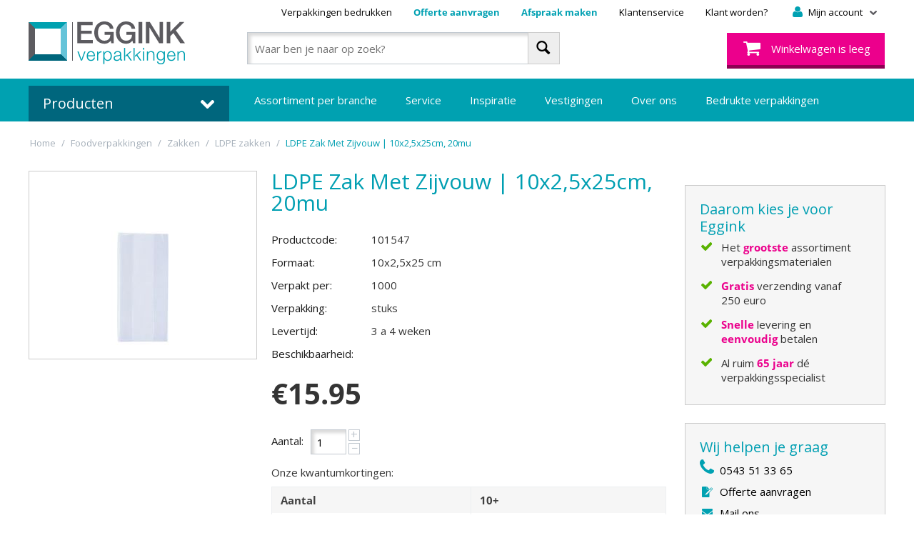

--- FILE ---
content_type: text/html; charset=utf-8
request_url: https://www.eggink-verpakkingen.nl/foodverpakkingen/zakken/ldpe-zakken/ldpe-zakken-100-25-250mm-20mu/
body_size: 29278
content:

<!DOCTYPE html>
<html lang="nl">
<head>

<title>LDPE zakken 100x25x250mm dikte 20mu</title>
<script>(function(w,d,s,l,i){w[l]=w[l]||[];w[l].push({'gtm.start':new Date().getTime(),event:'gtm.js'});var f=d.getElementsByTagName(s)[0],j=d.createElement(s),dl=l!='dataLayer'?'&l='+l:'';j.async=true;j.src='https://sst.eggink-verpakkingen.nl/hxvvuibc.js?st='+i+dl;f.parentNode.insertBefore(j,f);})(window,document,'script','dataLayer','P3MWTV');</script>

<base href="https://www.eggink-verpakkingen.nl/" />
<meta http-equiv="X-UA-Compatible" content="chrome=1">
<meta http-equiv="Content-Type" content="text/html; charset=utf-8" data-ca-mode="" />

<meta name="viewport" content="width=device-width, initial-scale=1.0, maximum-scale=1.0, user-scalable=0" />

<meta name="description" content="Plastic LDPE zakken √ In verschillende formaten en diktes √ Uit voorraad leverbaar √ Scherpe prijzen" />
<meta name="keywords" content="LDPE zakken 100x25x250mm dikte 20mu" />
<meta name="mode" content="" />

<meta name="p:domain_verify" content="19f7aa40708dd4014fc0daf6d67aa8c1" /> 





<link rel="canonical" href="https://www.eggink-verpakkingen.nl/foodverpakkingen/zakken/ldpe-zakken/ldpe-zakken-100-25-250mm-20mu/" />





<link href="/design/themes/eggink/media/images/favicon.ico" rel="shortcut icon" type="application/octet-stream" />
<link type="text/css" rel="stylesheet" href="https://www.eggink-verpakkingen.nl/var/cache/misc/assets/design/themes/eggink/css/standalone.ffe67e99fd7fe94ee00b2ed0e86832aa1762737001.css?v=1711709661" />
<link type="text/css" rel="stylesheet" href="/design/themes/eggink/styles/data/Eggink20220107.css" />
<link href='//fonts.googleapis.com/css?family=Open+Sans' rel='stylesheet' type='text/css'>

<script id="mcjs">!function(c,h,i,m,p){m=c.createElement(h),p=c.getElementsByTagName(h)[0],m.async=1,m.src=i,p.parentNode.insertBefore(m,p)}(document,"script","https://chimpstatic.com/mcjs-connected/js/users/242c0413fd24f48cb6bc38fed/63fbb25735f0323be0d2fd306.js");</script>
</head>
<body>
<noscript><iframe src="https://sst.eggink-verpakkingen.nl/ns.html?id=GTM-P3MWTV" height="0" width="0" style="display:none;visibility:hidden"></iframe></noscript>

<div class="ty-tygh  " id="tygh_container">

<div id="ajax_overlay" class="ty-ajax-overlay"></div>
<div id="ajax_loading_box" class="ty-ajax-loading-box"></div>

<div class="cm-notification-container notification-container">
</div>

<div class="ty-helper-container" id="tygh_main_container">
    
        
<div class="tygh-top-panel clearfix">
    <div class="container-fluid  top-grid">
                    


    <div class="row-fluid ">                <div class="span4 top-logo" >
                <div class="    ty-float-left">
        <div class="ty-logo-container">
    <a href="https://www.eggink-verpakkingen.nl/" title="Terug naar de hoofdpagina van Eggink">
        <img src="/design/themes/eggink/media/images/headerLogoEggink.png" width="219" height="60" alt="Eggink" class="ty-logo-container__image" />
    </a>
</div>
    </div>
        </div>
                    


                    <div class="span12 top-main" >
                <div class="row-fluid ">                <div class="span16 top-headermenu" >
                <div class="ty-dropdown-box  top-my-account">
        <div id="sw_dropdown_135" class="ty-dropdown-box__title cm-combination unlogged">
            
                                <a class="ty-account-info__title" href="https://www.eggink-verpakkingen.nl/profiles-update/" title="Mijn account">
        <i class="icon-fr-headeruser"></i>
        <span class="ty-account-info__title-txt" >Mijn account</span>
        <i class="icon-fr-arrow-grey-bottom-small ty-account-info__user-arrow"></i>
    </a>

                        

        </div>
        <div id="dropdown_135" class="cm-popup-box ty-dropdown-box__content hidden">
            

<div id="account_info_135">
        <ul class="ty-account-info">
        
                        <li class="ty-account-info__item ty-dropdown-box__item"><a class="ty-account-info__a underlined" href="https://www.eggink-verpakkingen.nl/orders/" rel="nofollow">Bestellingen</a></li>
            
			
			
			
        
<li class="ty-account-info__item ty-dropdown-box__item"><a class="ty-account-info__a" href="https://www.eggink-verpakkingen.nl/wishlist/" rel="nofollow">Verlanglijst</a></li>

            </ul>

    
    <div class="ty-account-info__buttons buttons-container">
                    <a href="https://www.eggink-verpakkingen.nl/login/?return_url=index.php%3Fdispatch%3Dproducts.view%26product_id%3D7731"  data-ca-target-id="login_block135" class="cm-dialog-opener cm-dialog-auto-size ty-btn ty-btn__secondary" rel="nofollow">Log in</a><a href="https://www.eggink-verpakkingen.nl/profiles-add/" rel="nofollow" class="ty-btn ty-btn__primary">Registreer</a>
                            <div  id="login_block135" class="hidden" title="Log in">
                    <div class="ty-login-popup">
                        

        <form name="popup135_form" action="https://www.eggink-verpakkingen.nl/" method="post">
    <input type="hidden" name="return_url" value="index.php?dispatch=products.view&amp;product_id=7731" />
    <input type="hidden" name="redirect_url" value="index.php?dispatch=products.view&amp;product_id=7731" />

        		
        <div class="ty-control-group">
            <label for="login_popup135" class="ty-login__filed-label ty-control-group__label cm-required cm-trim cm-email">E-mail</label>
            <input type="text" id="login_popup135" name="user_login" size="30" value="" class="ty-login__input cm-focus" />
        </div>

        <div class="ty-control-group ty-password-forgot">
            <label for="psw_popup135" class="ty-login__filed-label ty-control-group__label ty-password-forgot__label cm-required">Wachtwoord</label>
            <input type="password" id="psw_popup135" name="password" size="30" value="" class="ty-login__input" maxlength="32" />
        </div>

                    <div class="ty-login-reglink ty-center">
                <a class="ty-login-reglink__a" href="https://www.eggink-verpakkingen.nl/profiles-add/" rel="nofollow">Registreer voor een nieuw klantprofiel</a>
            </div>
        
        

        
        
            <div class="buttons-container clearfix">
                <div class="ty-login__remember-me">
                    <label for="remember_me_popup135" class="ty-login__remember-me-label"><input class="checkbox" type="checkbox" name="remember_me" id="remember_me_popup135" value="Y" />Herinner mij</label>
                </div>
                <div class="ty-float-left">
                        
 
		<button  class="ty-btn__login ty-btn" type="submit" name="dispatch[auth.login]" ><span>Log in</span></button>



					<a href="https://www.eggink-verpakkingen.nl/index.php?dispatch=auth.recover_password" class="ty-password-forgot__a"  tabindex="5" title="Wachtwoord vergeten?">Wachtwoord vergeten?</a>
                </div>				
            </div>
        

		
		
		
    <input type="hidden" name="security_hash" class="cm-no-hide-input" value="6c459ca5440905f8218cfdd9a949d81b" /></form>


                    </div>
                </div>
                        </div>
<!--account_info_135--></div>
        </div>
    </div><div class=" top-quicklinks">
        
    

    		
    <div class="ty-text-links-wrapper">
        <span id="sw_text_links_136" class="ty-text-links-btn cm-combination visible-phone">
            <i class="ty-icon-short-list"></i>
            <i class="icon-fr-arrow-grey-bottom-small ty-account-info__user-arrow"></i>
        </span>
		
    
        <ul id="text_links_136" class="ty-text-links cm-popup-box ty-text-links_show_inline">
                            <li class="ty-text-links__item ty-level-0 mobile">
                    <a class="ty-text-links__a" href="https://www.eggink-verpakkingen.nl/assortiment-per-pagina/" title="Assortiment per branche">Assortiment per branche</a>
                                    </li>
                            <li class="ty-text-links__item ty-level-0">
                    <a class="ty-text-links__a" href="https://www.eggink-verpakkingen.nl/service/bedrukte-verpakkingen/" title="Verpakkingen bedrukken">Verpakkingen bedrukken</a>
                                    </li>
                            <li class="ty-text-links__item ty-level-0 mobile">
                    <a class="ty-text-links__a" href="https://www.eggink-verpakkingen.nl/inspiratie/" title="Inspiratie">Inspiratie</a>
                                    </li>
                            <li class="ty-text-links__item ty-level-0 mobile">
                    <a class="ty-text-links__a" href="https://www.eggink-verpakkingen.nl/showrooms/" title="Vestigingen">Vestigingen</a>
                                    </li>
                            <li class="ty-text-links__item ty-level-0 offerte">
                    <a class="ty-text-links__a" href="https://www.eggink-verpakkingen.nl/vrijblijvende-offerte/" title="Offerte aanvragen">Offerte aanvragen</a>
                                    </li>
                            <li class="ty-text-links__item ty-level-0 offerte">
                    <a class="ty-text-links__a" href="https://www.eggink-verpakkingen.nl/afspraak-maken/" title="Afspraak maken">Afspraak maken</a>
                                    </li>
                            <li class="ty-text-links__item ty-level-0 mobile last-mobile">
                    <a class="ty-text-links__a" href="https://www.eggink-verpakkingen.nl/over-eggink-verpakkingen/" title="Over Eggink Verpakkingen">Over Eggink Verpakkingen</a>
                                    </li>
                            <li class="ty-text-links__item ty-level-0">
                    <a class="ty-text-links__a" href="https://www.eggink-verpakkingen.nl/over-eggink-verpakkingen/klantenservice/" title="Klantenservice">Klantenservice</a>
                                    </li>
                            <li class="ty-text-links__item ty-level-0">
                    <a class="ty-text-links__a" href="https://www.eggink-verpakkingen.nl/profiles-add/" title="Klant worden?">Klant worden?</a>
                                    </li>
                    </ul>

    		
	    </div>
		
    
    </div>
        </div>
    </div>                


    <div class="row-fluid ">                <div class="span16 " >
                <div class="row-fluid ">                <div class="span8 top-search" >
                <div class="ty-search-block">
    <form action="https://www.eggink-verpakkingen.nl/" name="search_form" method="get">
        <input type="hidden" name="subcats" value="Y" />
        <input type="hidden" name="pcode_from_q" value="Y" />
        <input type="hidden" name="pshort" value="Y" />
        <input type="hidden" name="pfull" value="Y" />
        <input type="hidden" name="pname" value="Y" />
        <input type="hidden" name="pkeywords" value="Y" />
        <input type="hidden" name="search_performed" value="Y" />

        


        <input type="text" name="q" value="" id="search_input" title="Waar ben je naar op zoek?" class="ty-search-block__input cm-hint" /><button title="Zoeken" class="ty-search-magnifier" type="submit"><i class="ty-icon-search"></i></button>
<input type="hidden" name="dispatch" value="products.search" />
        
    <input type="hidden" name="security_hash" class="cm-no-hide-input" value="6c459ca5440905f8218cfdd9a949d81b" /></form>
</div>
        </div>
                    


                    <div class="span8 top-cart" >
                <div class=" top-cart-content">
        
    <div class="ty-dropdown-box" id="cart_status_140">
         <div id="sw_dropdown_140" class="ty-dropdown-box__title cm-combination">
            			
                					
					<a href="https://www.eggink-verpakkingen.nl/cart/" title="Winkelwagen">
						<i class="icon-fr-headercart empty"></i>
						<span class="ty-minicart-title empty-cart ty-hand">Winkelwagen is leeg</span>					
					</a>					
                				
            

        </div>
        <div id="dropdown_140" class="cm-popup-box ty-dropdown-box__content hidden">
            
                <div class="cm-cart-content cm-cart-content-thumb cm-cart-content-delete">
                        <div class="ty-cart-items">
                                                            <div class="ty-cart-items__empty ty-center">Winkelwagen is leeg</div>
                                                    </div>

                                                <div class="cm-cart-buttons ty-cart-content__buttons buttons-container hidden">
                            <div class="ty-float-left">
                                <a href="https://www.eggink-verpakkingen.nl/cart/" rel="nofollow" class="ty-btn ty-btn__primary">Winkelwagen</a>
                            </div>
                            
                        </div>
                        
                </div>
            

        </div>
    <!--cart_status_140--></div>



    </div>
        </div>
    </div>
        </div>
    </div>
        </div>
    </div>
</div>
</div>

<div class="tygh-header clearfix">
    <div class="container-fluid  header-grid">
                    


    <div class="row-fluid ">                <div class="span4 top-cat-menu" >
                <div class="catmenu">
		
	<div class="titel">Producten <i class="icon-fr-arrow-white-bottom"></i></div>
	<div class="ty-menu ty-menu-vertical">
		<ul id="vmenu_9" class="ty-menu__items cm-responsive-menu">
			<li class="ty-menu__item cm-menu-item-responsive dropdown-vertical__dir menu-level- menukerst menu-promotion"><div class="ty-menu__item-toggle visible-phone cm-responsive-menu-toggle"><i class="ty-menu__icon-open ty-icon-down-open"></i><i class="ty-menu__icon-hide ty-icon-up-open"></i></div><div class="ty-menu__item-arrow hidden-phone hidden"><i class="ty-icon-right-open"></i><i class="ty-icon-left-open"></i></div><div class="ty-menu__submenu-item-header" style="font-weight:bold;"><a href="https://www.eggink-verpakkingen.nl/kerst/"  class="ty-menu__item-link" title="Kerst ">Kerst </a></div><div class="ty-menu__submenu visible-phone"><ul class="ty-menu__submenu-items cm-responsive-menu-submenu"><li class="titel">Kerst </li><li class="ty-menu__item cm-menu-item-responsive  menu-level-1 menukerstinpakpapier "><div class="ty-menu__submenu-item-header" style="font-weight:bold;"><a href="https://www.eggink-verpakkingen.nl/kerst/inpakpapier/"  class="ty-menu__item-link" title="Kerst inpakpapier">Kerst inpakpapier</a></div></li>
<li class="ty-menu__item cm-menu-item-responsive  menu-level-1 menukerstlintenenstrikken "><div class="ty-menu__submenu-item-header" style="font-weight:bold;"><a href="https://www.eggink-verpakkingen.nl/kerst/linten-en-strikken/"  class="ty-menu__item-link" title="Kerst linten en strikken">Kerst linten en strikken</a></div></li>
<li class="ty-menu__item cm-menu-item-responsive  menu-level-1 menukerstdeco&#039;senlabels "><div class="ty-menu__submenu-item-header" style="font-weight:bold;"><a href="https://www.eggink-verpakkingen.nl/kerst/decos/"  class="ty-menu__item-link" title="Kerst deco&#039;s en labels">Kerst deco&#039;s en labels</a></div></li>
<li class="ty-menu__item cm-menu-item-responsive  menu-level-1 menukerstwinkeldecoratie "><div class="ty-menu__submenu-item-header" style="font-weight:bold;"><a href="https://www.eggink-verpakkingen.nl/kerst/banners/"  class="ty-menu__item-link" title="Kerst winkeldecoratie">Kerst winkeldecoratie</a></div></li>
<li class="ty-menu__item cm-menu-item-responsive  menu-level-1 menukerstpakketdozen "><div class="ty-menu__submenu-item-header" style="font-weight:bold;"><a href="https://www.eggink-verpakkingen.nl/kerst/kerstpakketdozen/"  class="ty-menu__item-link" title="Kerstpakketdozen ">Kerstpakketdozen </a></div></li>
<li class="ty-menu__item cm-menu-item-responsive  menu-level-1 menukerstetiketten,sluitzegelsenkaarten "><div class="ty-menu__submenu-item-header" style="font-weight:bold;"><a href="https://www.eggink-verpakkingen.nl/kerst/etiketten/"  class="ty-menu__item-link" title="Kerst etiketten, sluitzegels en kaarten">Kerst etiketten, sluitzegels en kaarten</a></div></li>
<li class="ty-menu__item cm-menu-item-responsive  menu-level-1 menukerstcadeauzakjes "><div class="ty-menu__submenu-item-header" style="font-weight:bold;"><a href="https://www.eggink-verpakkingen.nl/kerst/cadeauzakjes/"  class="ty-menu__item-link" title="Kerst cadeauzakjes">Kerst cadeauzakjes</a></div></li>
<li class="ty-menu__item cm-menu-item-responsive  menu-level-1 menukerstdraagtassen "><div class="ty-menu__submenu-item-header" style="font-weight:bold;"><a href="https://www.eggink-verpakkingen.nl/kerst/draagtassen/"  class="ty-menu__item-link" title="Kerst draagtassen">Kerst draagtassen</a></div></li>
<li class="ty-menu__item cm-menu-item-responsive  menu-level-1 menukerstgeschenkverpakkingen "><div class="ty-menu__submenu-item-header" style="font-weight:bold;"><a href="https://www.eggink-verpakkingen.nl/kerst/geschenkverpakkingen/"  class="ty-menu__item-link" title="Kerst geschenkverpakkingen">Kerst geschenkverpakkingen</a></div></li>
<li class="ty-menu__item cm-menu-item-responsive  menu-level-1 menukerstzakken "><div class="ty-menu__submenu-item-header" style="font-weight:bold;"><a href="https://www.eggink-verpakkingen.nl/kerst/pp-zakken/"  class="ty-menu__item-link" title="Kerst zakken">Kerst zakken</a></div></li>

</ul></div><div class="ty-menu__submenu hidden-phone"><ul class="ty-menu__submenu-items sidebox-hierarchy"><li class="ty-menu__submenu-hierarchy-item"><a href="https://www.eggink-verpakkingen.nl/kerst/inpakpapier/"  class="ty-menu__item-link" title="Kerst inpakpapier">Kerst inpakpapier</a></li>
<li class="ty-menu__submenu-hierarchy-item"><a href="https://www.eggink-verpakkingen.nl/kerst/linten-en-strikken/"  class="ty-menu__item-link" title="Kerst linten en strikken">Kerst linten en strikken</a></li>
<li class="ty-menu__submenu-hierarchy-item"><a href="https://www.eggink-verpakkingen.nl/kerst/decos/"  class="ty-menu__item-link" title="Kerst deco&#039;s en labels">Kerst deco&#039;s en labels</a></li>
<li class="ty-menu__submenu-hierarchy-item"><a href="https://www.eggink-verpakkingen.nl/kerst/banners/"  class="ty-menu__item-link" title="Kerst winkeldecoratie">Kerst winkeldecoratie</a></li>
<li class="ty-menu__submenu-hierarchy-item"><a href="https://www.eggink-verpakkingen.nl/kerst/kerstpakketdozen/"  class="ty-menu__item-link" title="Kerstpakketdozen ">Kerstpakketdozen </a></li>
<li class="ty-menu__submenu-hierarchy-item"><a href="https://www.eggink-verpakkingen.nl/kerst/etiketten/"  class="ty-menu__item-link" title="Kerst etiketten, sluitzegels en kaarten">Kerst etiketten, sluitzegels en kaarten</a></li>
<li class="ty-menu__submenu-hierarchy-item"><a href="https://www.eggink-verpakkingen.nl/kerst/cadeauzakjes/"  class="ty-menu__item-link" title="Kerst cadeauzakjes">Kerst cadeauzakjes</a></li>
<li class="ty-menu__submenu-hierarchy-item"><a href="https://www.eggink-verpakkingen.nl/kerst/draagtassen/"  class="ty-menu__item-link" title="Kerst draagtassen">Kerst draagtassen</a></li>
<li class="ty-menu__submenu-hierarchy-item"><a href="https://www.eggink-verpakkingen.nl/kerst/geschenkverpakkingen/"  class="ty-menu__item-link" title="Kerst geschenkverpakkingen">Kerst geschenkverpakkingen</a></li>
<li class="ty-menu__submenu-hierarchy-item"><a href="https://www.eggink-verpakkingen.nl/kerst/pp-zakken/"  class="ty-menu__item-link" title="Kerst zakken">Kerst zakken</a></li>

</ul></div>
</li>
<li class="ty-menu__item cm-menu-item-responsive dropdown-vertical__dir menu-level- menusinterklaas menu-promotion"><div class="ty-menu__item-toggle visible-phone cm-responsive-menu-toggle"><i class="ty-menu__icon-open ty-icon-down-open"></i><i class="ty-menu__icon-hide ty-icon-up-open"></i></div><div class="ty-menu__item-arrow hidden-phone hidden"><i class="ty-icon-right-open"></i><i class="ty-icon-left-open"></i></div><div class="ty-menu__submenu-item-header" style="font-weight:bold;"><a href="https://www.eggink-verpakkingen.nl/sinterklaas-nl/"  class="ty-menu__item-link" title="Sinterklaas">Sinterklaas</a></div><div class="ty-menu__submenu visible-phone"><ul class="ty-menu__submenu-items cm-responsive-menu-submenu"><li class="titel">Sinterklaas</li><li class="ty-menu__item cm-menu-item-responsive  menu-level-1 menusinterklaasinpakpapier "><div class="ty-menu__submenu-item-header" style="font-weight:bold;"><a href="https://www.eggink-verpakkingen.nl/sinterklaas-nl/sinterklaas-cadeaupapier/"  class="ty-menu__item-link" title="Sinterklaas inpakpapier">Sinterklaas inpakpapier</a></div></li>
<li class="ty-menu__item cm-menu-item-responsive  menu-level-1 menusinterklaasdeco&#039;senlabels "><div class="ty-menu__submenu-item-header" style="font-weight:bold;"><a href="https://www.eggink-verpakkingen.nl/sinterklaas-nl/sinterklaas-decos/"  class="ty-menu__item-link" title="Sinterklaas deco&#039;s en labels">Sinterklaas deco&#039;s en labels</a></div></li>
<li class="ty-menu__item cm-menu-item-responsive  menu-level-1 menusinterklaasfooddozen "><div class="ty-menu__submenu-item-header" style="font-weight:bold;"><a href="https://www.eggink-verpakkingen.nl/sinterklaas-nl/sinterklaas-fooddozen/"  class="ty-menu__item-link" title="Sinterklaas fooddozen">Sinterklaas fooddozen</a></div></li>
<li class="ty-menu__item cm-menu-item-responsive  menu-level-1 menusinterklaasetiketten,sluitzegelsenkaarten "><div class="ty-menu__submenu-item-header" style="font-weight:bold;"><a href="https://www.eggink-verpakkingen.nl/sinterklaas-nl/sinterklaas-etiketten/"  class="ty-menu__item-link" title="Sinterklaas etiketten, sluitzegels en kaarten">Sinterklaas etiketten, sluitzegels en kaarten</a></div></li>
<li class="ty-menu__item cm-menu-item-responsive  menu-level-1 menusinterklaascadeauzakjes "><div class="ty-menu__submenu-item-header" style="font-weight:bold;"><a href="https://www.eggink-verpakkingen.nl/sinterklaas-nl/sinterklaas-cadeauzakjes/"  class="ty-menu__item-link" title="Sinterklaas cadeauzakjes">Sinterklaas cadeauzakjes</a></div></li>
<li class="ty-menu__item cm-menu-item-responsive  menu-level-1 menusinterklaasppzakken "><div class="ty-menu__submenu-item-header" style="font-weight:bold;"><a href="https://www.eggink-verpakkingen.nl/sinterklaas-nl/sinterklaas-pp-zakken/"  class="ty-menu__item-link" title="Sinterklaas PP zakken">Sinterklaas PP zakken</a></div></li>
<li class="ty-menu__item cm-menu-item-responsive  menu-level-1 menusinterklaaspakketdozen "><div class="ty-menu__submenu-item-header" style="font-weight:bold;"><a href="https://www.eggink-verpakkingen.nl/sinterklaas-nl/sinterklaas-pakketdozen/"  class="ty-menu__item-link" title="Sinterklaas pakketdozen">Sinterklaas pakketdozen</a></div></li>
<li class="ty-menu__item cm-menu-item-responsive  menu-level-1 menusinterklaaslint "><div class="ty-menu__submenu-item-header" style="font-weight:bold;"><a href="https://www.eggink-verpakkingen.nl/sinterklaas-nl/sinterklaas-lint/"  class="ty-menu__item-link" title="Sinterklaas lint">Sinterklaas lint</a></div></li>

</ul></div><div class="ty-menu__submenu hidden-phone"><ul class="ty-menu__submenu-items sidebox-hierarchy"><li class="ty-menu__submenu-hierarchy-item"><a href="https://www.eggink-verpakkingen.nl/sinterklaas-nl/sinterklaas-cadeaupapier/"  class="ty-menu__item-link" title="Sinterklaas inpakpapier">Sinterklaas inpakpapier</a></li>
<li class="ty-menu__submenu-hierarchy-item"><a href="https://www.eggink-verpakkingen.nl/sinterklaas-nl/sinterklaas-decos/"  class="ty-menu__item-link" title="Sinterklaas deco&#039;s en labels">Sinterklaas deco&#039;s en labels</a></li>
<li class="ty-menu__submenu-hierarchy-item"><a href="https://www.eggink-verpakkingen.nl/sinterklaas-nl/sinterklaas-fooddozen/"  class="ty-menu__item-link" title="Sinterklaas fooddozen">Sinterklaas fooddozen</a></li>
<li class="ty-menu__submenu-hierarchy-item"><a href="https://www.eggink-verpakkingen.nl/sinterklaas-nl/sinterklaas-etiketten/"  class="ty-menu__item-link" title="Sinterklaas etiketten, sluitzegels en kaarten">Sinterklaas etiketten, sluitzegels en kaarten</a></li>
<li class="ty-menu__submenu-hierarchy-item"><a href="https://www.eggink-verpakkingen.nl/sinterklaas-nl/sinterklaas-cadeauzakjes/"  class="ty-menu__item-link" title="Sinterklaas cadeauzakjes">Sinterklaas cadeauzakjes</a></li>
<li class="ty-menu__submenu-hierarchy-item"><a href="https://www.eggink-verpakkingen.nl/sinterklaas-nl/sinterklaas-pp-zakken/"  class="ty-menu__item-link" title="Sinterklaas PP zakken">Sinterklaas PP zakken</a></li>
<li class="ty-menu__submenu-hierarchy-item"><a href="https://www.eggink-verpakkingen.nl/sinterklaas-nl/sinterklaas-pakketdozen/"  class="ty-menu__item-link" title="Sinterklaas pakketdozen">Sinterklaas pakketdozen</a></li>
<li class="ty-menu__submenu-hierarchy-item"><a href="https://www.eggink-verpakkingen.nl/sinterklaas-nl/sinterklaas-lint/"  class="ty-menu__item-link" title="Sinterklaas lint">Sinterklaas lint</a></li>

</ul></div>
</li>
<li class="ty-menu__item cm-menu-item-responsive  menu-level- menupassievoorsmaak menu-promotion"><div class="ty-menu__submenu-item-header" style="font-weight:bold;"><a href="https://www.eggink-verpakkingen.nl/passie-voor-smaak/"  class="ty-menu__item-link" title="Passie voor Smaak">Passie voor Smaak</a></div></li>
<li class="ty-menu__item cm-menu-item-responsive dropdown-vertical__dir menu-level- menurpetproducten menu-promotion"><div class="ty-menu__item-toggle visible-phone cm-responsive-menu-toggle"><i class="ty-menu__icon-open ty-icon-down-open"></i><i class="ty-menu__icon-hide ty-icon-up-open"></i></div><div class="ty-menu__item-arrow hidden-phone hidden"><i class="ty-icon-right-open"></i><i class="ty-icon-left-open"></i></div><div class="ty-menu__submenu-item-header" style="font-weight:bold;"><a href="https://www.eggink-verpakkingen.nl/rpet-producten/"  class="ty-menu__item-link" title="rPET producten">rPET producten</a></div><div class="ty-menu__submenu visible-phone"><ul class="ty-menu__submenu-items cm-responsive-menu-submenu"><li class="titel">rPET producten</li><li class="ty-menu__item cm-menu-item-responsive  menu-level-1 menurpetbakjes menu-promotion"><div class="ty-menu__submenu-item-header" style="font-weight:bold;"><a href="https://www.eggink-verpakkingen.nl/rpet-producten/rpet-bakjes/"  class="ty-menu__item-link" title="rPET bakjes">rPET bakjes</a></div></li>
<li class="ty-menu__item cm-menu-item-responsive  menu-level-1 menurpetsmoothiebekers "><div class="ty-menu__submenu-item-header" style="font-weight:bold;"><a href="https://www.eggink-verpakkingen.nl/rpet-producten/rpet-smoothiebekers/"  class="ty-menu__item-link" title="rPET smoothiebekers">rPET smoothiebekers</a></div></li>
<li class="ty-menu__item cm-menu-item-responsive  menu-level-1 menurpettapasbakken "><div class="ty-menu__submenu-item-header" style="font-weight:bold;"><a href="https://www.eggink-verpakkingen.nl/rpet-producten/rpet-tapasbakken/"  class="ty-menu__item-link" title="rPET tapasbakken">rPET tapasbakken</a></div></li>

</ul></div><div class="ty-menu__submenu hidden-phone"><ul class="ty-menu__submenu-items sidebox-hierarchy"><li class="ty-menu__submenu-hierarchy-item"><a href="https://www.eggink-verpakkingen.nl/rpet-producten/rpet-bakjes/"  class="ty-menu__item-link" title="rPET bakjes">rPET bakjes</a></li>
<li class="ty-menu__submenu-hierarchy-item"><a href="https://www.eggink-verpakkingen.nl/rpet-producten/rpet-smoothiebekers/"  class="ty-menu__item-link" title="rPET smoothiebekers">rPET smoothiebekers</a></li>
<li class="ty-menu__submenu-hierarchy-item"><a href="https://www.eggink-verpakkingen.nl/rpet-producten/rpet-tapasbakken/"  class="ty-menu__item-link" title="rPET tapasbakken">rPET tapasbakken</a></li>

</ul></div>
</li>
<li class="ty-menu__item cm-menu-item-responsive dropdown-vertical__dir menu-level- menucadeauverpakkingen "><div class="ty-menu__item-toggle visible-phone cm-responsive-menu-toggle"><i class="ty-menu__icon-open ty-icon-down-open"></i><i class="ty-menu__icon-hide ty-icon-up-open"></i></div><div class="ty-menu__item-arrow hidden-phone hidden"><i class="ty-icon-right-open"></i><i class="ty-icon-left-open"></i></div><div class="ty-menu__submenu-item-header" style="font-weight:bold;"><a href="https://www.eggink-verpakkingen.nl/cadeauverpakkingen/"  class="ty-menu__item-link" title="Cadeauverpakkingen">Cadeauverpakkingen</a></div><div class="ty-menu__submenu visible-phone"><ul class="ty-menu__submenu-items cm-responsive-menu-submenu"><li class="titel">Cadeauverpakkingen</li><li class="ty-menu__item cm-menu-item-responsive  menu-level-1 menucadeaubonnen "><div class="ty-menu__submenu-item-header" style="font-weight:bold;"><a href="https://www.eggink-verpakkingen.nl/cadeauverpakkingen/cadeaubonnen/"  class="ty-menu__item-link" title="Cadeaubonnen">Cadeaubonnen</a></div></li>
<li class="ty-menu__item cm-menu-item-responsive dropdown-vertical__dir menu-level-1 menucadeaudecoraties "><div class="ty-menu__item-toggle visible-phone cm-responsive-menu-toggle"><i class="ty-menu__icon-open ty-icon-down-open"></i><i class="ty-menu__icon-hide ty-icon-up-open"></i></div><div class="ty-menu__item-arrow hidden-phone hidden"><i class="ty-icon-right-open"></i><i class="ty-icon-left-open"></i></div><div class="ty-menu__submenu-item-header" style="font-weight:bold;"><a href="https://www.eggink-verpakkingen.nl/cadeauverpakkingen/cadeaudecoraties-nl/"  class="ty-menu__item-link" title="Cadeaudecoraties">Cadeaudecoraties</a></div><div class="ty-menu__submenu visible-phone"><ul class="ty-menu__submenu-items cm-responsive-menu-submenu"><li class="titel"></li><li class="ty-menu__item cm-menu-item-responsive dropdown-vertical__dir menu-level-2 menudeco&#039;s "><div class="ty-menu__item-toggle visible-phone cm-responsive-menu-toggle"><i class="ty-menu__icon-open ty-icon-down-open"></i><i class="ty-menu__icon-hide ty-icon-up-open"></i></div><div class="ty-menu__item-arrow hidden-phone hidden"><i class="ty-icon-right-open"></i><i class="ty-icon-left-open"></i></div><div class="ty-menu__submenu-item-header" style="font-weight:bold;"><a href="https://www.eggink-verpakkingen.nl/cadeauverpakkingen/cadeaudecoraties-nl/decos/"  class="ty-menu__item-link" title="Deco&#039;s">Deco&#039;s</a></div><div class="ty-menu__submenu visible-phone"><ul class="ty-menu__submenu-items cm-responsive-menu-submenu"><li class="titel"></li><li class="ty-menu__item cm-menu-item-responsive  menu-level-3 menukant-en-klareplakstrikjes "><div class="ty-menu__submenu-item-header" style="font-weight:bold;"><a href="https://www.eggink-verpakkingen.nl/cadeauverpakkingen/cadeaudecoraties-nl/decos/bows/"  class="ty-menu__item-link" title="Kant-en-klare plakstrikjes">Kant-en-klare plakstrikjes</a></div></li>
<li class="ty-menu__item cm-menu-item-responsive  menu-level-3 menuplakkersenhangers "><div class="ty-menu__submenu-item-header" style="font-weight:bold;"><a href="https://www.eggink-verpakkingen.nl/cadeauverpakkingen/cadeaudecoraties-nl/decos/plakkers-en-hangers/"  class="ty-menu__item-link" title="Plakkers en hangers">Plakkers en hangers</a></div></li>
<li class="ty-menu__item cm-menu-item-responsive  menu-level-3 menuspecials "><div class="ty-menu__submenu-item-header" style="font-weight:bold;"><a href="https://www.eggink-verpakkingen.nl/cadeauverpakkingen/cadeaudecoraties-nl/decos/specials/"  class="ty-menu__item-link" title="Specials">Specials</a></div></li>
<li class="ty-menu__item cm-menu-item-responsive  menu-level-3 menugelukspoppetjesengelukshangers "><div class="ty-menu__submenu-item-header" style="font-weight:bold;"><a href="https://www.eggink-verpakkingen.nl/cadeauverpakkingen/cadeaudecoraties-nl/decos/gelukspoppetjes-en-gelukshangers/"  class="ty-menu__item-link" title="Gelukspoppetjes en gelukshangers ">Gelukspoppetjes en gelukshangers </a></div></li>

</ul></div><div class="ty-menu__submenu hidden-phone"><ul class="ty-menu__submenu-items sidebox-hierarchy"><li class="ty-menu__submenu-hierarchy-item"><a href="https://www.eggink-verpakkingen.nl/cadeauverpakkingen/cadeaudecoraties-nl/decos/bows/"  class="ty-menu__item-link" title="Kant-en-klare plakstrikjes">Kant-en-klare plakstrikjes</a></li>
<li class="ty-menu__submenu-hierarchy-item"><a href="https://www.eggink-verpakkingen.nl/cadeauverpakkingen/cadeaudecoraties-nl/decos/plakkers-en-hangers/"  class="ty-menu__item-link" title="Plakkers en hangers">Plakkers en hangers</a></li>
<li class="ty-menu__submenu-hierarchy-item"><a href="https://www.eggink-verpakkingen.nl/cadeauverpakkingen/cadeaudecoraties-nl/decos/specials/"  class="ty-menu__item-link" title="Specials">Specials</a></li>
<li class="ty-menu__submenu-hierarchy-item"><a href="https://www.eggink-verpakkingen.nl/cadeauverpakkingen/cadeaudecoraties-nl/decos/gelukspoppetjes-en-gelukshangers/"  class="ty-menu__item-link" title="Gelukspoppetjes en gelukshangers ">Gelukspoppetjes en gelukshangers </a></li>

</ul></div>
</li>
<li class="ty-menu__item cm-menu-item-responsive  menu-level-2 menulabelsenhangkaartjes "><div class="ty-menu__submenu-item-header" style="font-weight:bold;"><a href="https://www.eggink-verpakkingen.nl/cadeauverpakkingen/cadeaudecoraties-nl/labels/"  class="ty-menu__item-link" title="Labels en Hangkaartjes">Labels en Hangkaartjes</a></div></li>

</ul></div><div class="ty-menu__submenu hidden-phone"><ul class="ty-menu__submenu-items sidebox-hierarchy"><li class="ty-menu__submenu-hierarchy-item"><a href="https://www.eggink-verpakkingen.nl/cadeauverpakkingen/cadeaudecoraties-nl/decos/"  class="ty-menu__item-link" title="Deco&#039;s">Deco&#039;s</a><ul class="hierarchy-submenu"><li class="ty-menu__submenu-hierarchy-subitem"><a href="https://www.eggink-verpakkingen.nl/cadeauverpakkingen/cadeaudecoraties-nl/decos/bows/"  class="ty-menu__item-link" title="Kant-en-klare plakstrikjes">Kant-en-klare plakstrikjes</a></li><li class="ty-menu__submenu-hierarchy-subitem"><a href="https://www.eggink-verpakkingen.nl/cadeauverpakkingen/cadeaudecoraties-nl/decos/plakkers-en-hangers/"  class="ty-menu__item-link" title="Plakkers en hangers">Plakkers en hangers</a></li><li class="ty-menu__submenu-hierarchy-subitem"><a href="https://www.eggink-verpakkingen.nl/cadeauverpakkingen/cadeaudecoraties-nl/decos/specials/"  class="ty-menu__item-link" title="Specials">Specials</a></li><li class="ty-menu__submenu-hierarchy-subitem"><a href="https://www.eggink-verpakkingen.nl/cadeauverpakkingen/cadeaudecoraties-nl/decos/gelukspoppetjes-en-gelukshangers/"  class="ty-menu__item-link" title="Gelukspoppetjes en gelukshangers ">Gelukspoppetjes en gelukshangers </a></li></ul></li>
<li class="ty-menu__submenu-hierarchy-item"><a href="https://www.eggink-verpakkingen.nl/cadeauverpakkingen/cadeaudecoraties-nl/labels/"  class="ty-menu__item-link" title="Labels en Hangkaartjes">Labels en Hangkaartjes</a></li>

</ul></div>
</li>
<li class="ty-menu__item cm-menu-item-responsive dropdown-vertical__dir menu-level-1 menucadeauzakjes "><div class="ty-menu__item-toggle visible-phone cm-responsive-menu-toggle"><i class="ty-menu__icon-open ty-icon-down-open"></i><i class="ty-menu__icon-hide ty-icon-up-open"></i></div><div class="ty-menu__item-arrow hidden-phone hidden"><i class="ty-icon-right-open"></i><i class="ty-icon-left-open"></i></div><div class="ty-menu__submenu-item-header" style="font-weight:bold;"><a href="https://www.eggink-verpakkingen.nl/cadeauverpakkingen/cadeauzakjes/"  class="ty-menu__item-link" title="Cadeauzakjes ">Cadeauzakjes </a></div><div class="ty-menu__submenu visible-phone"><ul class="ty-menu__submenu-items cm-responsive-menu-submenu"><li class="titel"></li><li class="ty-menu__item cm-menu-item-responsive  menu-level-2 menudessincadeauzakjes "><div class="ty-menu__submenu-item-header" style="font-weight:bold;"><a href="https://www.eggink-verpakkingen.nl/cadeauverpakkingen/cadeauzakjes/dessin-cadeauzakjes/"  class="ty-menu__item-link" title="Dessin cadeauzakjes">Dessin cadeauzakjes</a></div></li>
<li class="ty-menu__item cm-menu-item-responsive  menu-level-2 menuspecialscadeauzakjes "><div class="ty-menu__submenu-item-header" style="font-weight:bold;"><a href="https://www.eggink-verpakkingen.nl/cadeauverpakkingen/cadeauzakjes/specials-cadeauzakjes/"  class="ty-menu__item-link" title="Specials cadeauzakjes">Specials cadeauzakjes</a></div></li>
<li class="ty-menu__item cm-menu-item-responsive  menu-level-2 menuunicadeauzakjes "><div class="ty-menu__submenu-item-header" style="font-weight:bold;"><a href="https://www.eggink-verpakkingen.nl/cadeauverpakkingen/cadeauzakjes/uni-cadeauzakjes/"  class="ty-menu__item-link" title="Uni cadeauzakjes">Uni cadeauzakjes</a></div></li>
<li class="ty-menu__item cm-menu-item-responsive  menu-level-2 menuppzakjes "><div class="ty-menu__submenu-item-header" style="font-weight:bold;"><a href="https://www.eggink-verpakkingen.nl/cadeauverpakkingen/cadeauzakjes/pp-zakjes/"  class="ty-menu__item-link" title="PP zakjes">PP zakjes</a></div></li>

</ul></div><div class="ty-menu__submenu hidden-phone"><ul class="ty-menu__submenu-items sidebox-hierarchy"><li class="ty-menu__submenu-hierarchy-item"><a href="https://www.eggink-verpakkingen.nl/cadeauverpakkingen/cadeauzakjes/dessin-cadeauzakjes/"  class="ty-menu__item-link" title="Dessin cadeauzakjes">Dessin cadeauzakjes</a></li>
<li class="ty-menu__submenu-hierarchy-item"><a href="https://www.eggink-verpakkingen.nl/cadeauverpakkingen/cadeauzakjes/specials-cadeauzakjes/"  class="ty-menu__item-link" title="Specials cadeauzakjes">Specials cadeauzakjes</a></li>
<li class="ty-menu__submenu-hierarchy-item"><a href="https://www.eggink-verpakkingen.nl/cadeauverpakkingen/cadeauzakjes/uni-cadeauzakjes/"  class="ty-menu__item-link" title="Uni cadeauzakjes">Uni cadeauzakjes</a></li>
<li class="ty-menu__submenu-hierarchy-item"><a href="https://www.eggink-verpakkingen.nl/cadeauverpakkingen/cadeauzakjes/pp-zakjes/"  class="ty-menu__item-link" title="PP zakjes">PP zakjes</a></li>

</ul></div>
</li>
<li class="ty-menu__item cm-menu-item-responsive dropdown-vertical__dir menu-level-1 menuetiketten "><div class="ty-menu__item-toggle visible-phone cm-responsive-menu-toggle"><i class="ty-menu__icon-open ty-icon-down-open"></i><i class="ty-menu__icon-hide ty-icon-up-open"></i></div><div class="ty-menu__item-arrow hidden-phone hidden"><i class="ty-icon-right-open"></i><i class="ty-icon-left-open"></i></div><div class="ty-menu__submenu-item-header" style="font-weight:bold;"><a href="https://www.eggink-verpakkingen.nl/cadeauverpakkingen/etiketten-nl/"  class="ty-menu__item-link" title="Etiketten">Etiketten</a></div><div class="ty-menu__submenu visible-phone"><ul class="ty-menu__submenu-items cm-responsive-menu-submenu"><li class="titel"></li><li class="ty-menu__item cm-menu-item-responsive  menu-level-2 menuwebshopetiketten|decoratieveverzendetiketten "><div class="ty-menu__submenu-item-header" style="font-weight:bold;"><a href="https://www.eggink-verpakkingen.nl/cadeauverpakkingen/etiketten-nl/webshopetiketten-decoratieve-verzendetiketten/"  class="ty-menu__item-link" title="Webshopetiketten | Decoratieve verzendetiketten">Webshopetiketten | Decoratieve verzendetiketten</a></div></li>
<li class="ty-menu__item cm-menu-item-responsive  menu-level-2 menubaby-enkinderetiketten "><div class="ty-menu__submenu-item-header" style="font-weight:bold;"><a href="https://www.eggink-verpakkingen.nl/cadeauverpakkingen/etiketten-nl/baby-en-kinderetiketten/"  class="ty-menu__item-link" title="Baby- en kinderetiketten">Baby- en kinderetiketten</a></div></li>
<li class="ty-menu__item cm-menu-item-responsive  menu-level-2 menufelicitatie-etiketten|verjaardagetiketten "><div class="ty-menu__submenu-item-header" style="font-weight:bold;"><a href="https://www.eggink-verpakkingen.nl/cadeauverpakkingen/etiketten-nl/felicitatie-etiketten-verjaardagetiketten/"  class="ty-menu__item-link" title="Felicitatie-etiketten | Verjaardagetiketten">Felicitatie-etiketten | Verjaardagetiketten</a></div></li>
<li class="ty-menu__item cm-menu-item-responsive  menu-level-2 menuliefde-enhartetiketten "><div class="ty-menu__submenu-item-header" style="font-weight:bold;"><a href="https://www.eggink-verpakkingen.nl/cadeauverpakkingen/etiketten-nl/liefde-en-hartetiketten/"  class="ty-menu__item-link" title="Liefde- en Hartetiketten ">Liefde- en Hartetiketten </a></div></li>
<li class="ty-menu__item cm-menu-item-responsive  menu-level-2 menufoodetiketten "><div class="ty-menu__submenu-item-header" style="font-weight:bold;"><a href="https://www.eggink-verpakkingen.nl/cadeauverpakkingen/etiketten-nl/foodetiketten/"  class="ty-menu__item-link" title="Foodetiketten">Foodetiketten</a></div></li>

</ul></div><div class="ty-menu__submenu hidden-phone"><ul class="ty-menu__submenu-items sidebox-hierarchy"><li class="ty-menu__submenu-hierarchy-item"><a href="https://www.eggink-verpakkingen.nl/cadeauverpakkingen/etiketten-nl/webshopetiketten-decoratieve-verzendetiketten/"  class="ty-menu__item-link" title="Webshopetiketten | Decoratieve verzendetiketten">Webshopetiketten | Decoratieve verzendetiketten</a></li>
<li class="ty-menu__submenu-hierarchy-item"><a href="https://www.eggink-verpakkingen.nl/cadeauverpakkingen/etiketten-nl/baby-en-kinderetiketten/"  class="ty-menu__item-link" title="Baby- en kinderetiketten">Baby- en kinderetiketten</a></li>
<li class="ty-menu__submenu-hierarchy-item"><a href="https://www.eggink-verpakkingen.nl/cadeauverpakkingen/etiketten-nl/felicitatie-etiketten-verjaardagetiketten/"  class="ty-menu__item-link" title="Felicitatie-etiketten | Verjaardagetiketten">Felicitatie-etiketten | Verjaardagetiketten</a></li>
<li class="ty-menu__submenu-hierarchy-item"><a href="https://www.eggink-verpakkingen.nl/cadeauverpakkingen/etiketten-nl/liefde-en-hartetiketten/"  class="ty-menu__item-link" title="Liefde- en Hartetiketten ">Liefde- en Hartetiketten </a></li>
<li class="ty-menu__submenu-hierarchy-item"><a href="https://www.eggink-verpakkingen.nl/cadeauverpakkingen/etiketten-nl/foodetiketten/"  class="ty-menu__item-link" title="Foodetiketten">Foodetiketten</a></li>

</ul></div>
</li>
<li class="ty-menu__item cm-menu-item-responsive dropdown-vertical__dir menu-level-1 menuflesverpakkingen "><div class="ty-menu__item-toggle visible-phone cm-responsive-menu-toggle"><i class="ty-menu__icon-open ty-icon-down-open"></i><i class="ty-menu__icon-hide ty-icon-up-open"></i></div><div class="ty-menu__item-arrow hidden-phone hidden"><i class="ty-icon-right-open"></i><i class="ty-icon-left-open"></i></div><div class="ty-menu__submenu-item-header" style="font-weight:bold;"><a href="https://www.eggink-verpakkingen.nl/cadeauverpakkingen/flesverpakkingen/"  class="ty-menu__item-link" title="Flesverpakkingen">Flesverpakkingen</a></div><div class="ty-menu__submenu visible-phone"><ul class="ty-menu__submenu-items cm-responsive-menu-submenu"><li class="titel"></li><li class="ty-menu__item cm-menu-item-responsive  menu-level-2 menufleszakken "><div class="ty-menu__submenu-item-header" style="font-weight:bold;"><a href="https://www.eggink-verpakkingen.nl/cadeauverpakkingen/flesverpakkingen/fleszakken/"  class="ty-menu__item-link" title="Fleszakken">Fleszakken</a></div></li>

</ul></div><div class="ty-menu__submenu hidden-phone"><ul class="ty-menu__submenu-items sidebox-hierarchy"><li class="ty-menu__submenu-hierarchy-item"><a href="https://www.eggink-verpakkingen.nl/cadeauverpakkingen/flesverpakkingen/fleszakken/"  class="ty-menu__item-link" title="Fleszakken">Fleszakken</a></li>

</ul></div>
</li>
<li class="ty-menu__item cm-menu-item-responsive dropdown-vertical__dir menu-level-1 menugeschenkdozen "><div class="ty-menu__item-toggle visible-phone cm-responsive-menu-toggle"><i class="ty-menu__icon-open ty-icon-down-open"></i><i class="ty-menu__icon-hide ty-icon-up-open"></i></div><div class="ty-menu__item-arrow hidden-phone hidden"><i class="ty-icon-right-open"></i><i class="ty-icon-left-open"></i></div><div class="ty-menu__submenu-item-header" style="font-weight:bold;"><a href="https://www.eggink-verpakkingen.nl/cadeauverpakkingen/geschenkdozen/"  class="ty-menu__item-link" title="Geschenkdozen">Geschenkdozen</a></div><div class="ty-menu__submenu visible-phone"><ul class="ty-menu__submenu-items cm-responsive-menu-submenu"><li class="titel"></li><li class="ty-menu__item cm-menu-item-responsive  menu-level-2 menugeschenkdoosjes "><div class="ty-menu__submenu-item-header" style="font-weight:bold;"><a href="https://www.eggink-verpakkingen.nl/cadeauverpakkingen/geschenkdozen/geschenkdoosjes/"  class="ty-menu__item-link" title="Geschenkdoosjes">Geschenkdoosjes</a></div></li>
<li class="ty-menu__item cm-menu-item-responsive  menu-level-2 menugondeldoosjes "><div class="ty-menu__submenu-item-header" style="font-weight:bold;"><a href="https://www.eggink-verpakkingen.nl/cadeauverpakkingen/geschenkdozen/gondeldoosjes/"  class="ty-menu__item-link" title="Gondeldoosjes">Gondeldoosjes</a></div></li>
<li class="ty-menu__item cm-menu-item-responsive  menu-level-2 menuklaverdoosjes "><div class="ty-menu__submenu-item-header" style="font-weight:bold;"><a href="https://www.eggink-verpakkingen.nl/cadeauverpakkingen/geschenkdozen/klaverdoosjes/"  class="ty-menu__item-link" title="Klaverdoosjes">Klaverdoosjes</a></div></li>
<li class="ty-menu__item cm-menu-item-responsive  menu-level-2 menuluxegeschenkdozen "><div class="ty-menu__submenu-item-header" style="font-weight:bold;"><a href="https://www.eggink-verpakkingen.nl/cadeauverpakkingen/geschenkdozen/specials/"  class="ty-menu__item-link" title="Luxe geschenkdozen">Luxe geschenkdozen</a></div></li>

</ul></div><div class="ty-menu__submenu hidden-phone"><ul class="ty-menu__submenu-items sidebox-hierarchy"><li class="ty-menu__submenu-hierarchy-item"><a href="https://www.eggink-verpakkingen.nl/cadeauverpakkingen/geschenkdozen/geschenkdoosjes/"  class="ty-menu__item-link" title="Geschenkdoosjes">Geschenkdoosjes</a></li>
<li class="ty-menu__submenu-hierarchy-item"><a href="https://www.eggink-verpakkingen.nl/cadeauverpakkingen/geschenkdozen/gondeldoosjes/"  class="ty-menu__item-link" title="Gondeldoosjes">Gondeldoosjes</a></li>
<li class="ty-menu__submenu-hierarchy-item"><a href="https://www.eggink-verpakkingen.nl/cadeauverpakkingen/geschenkdozen/klaverdoosjes/"  class="ty-menu__item-link" title="Klaverdoosjes">Klaverdoosjes</a></li>
<li class="ty-menu__submenu-hierarchy-item"><a href="https://www.eggink-verpakkingen.nl/cadeauverpakkingen/geschenkdozen/specials/"  class="ty-menu__item-link" title="Luxe geschenkdozen">Luxe geschenkdozen</a></li>

</ul></div>
</li>
<li class="ty-menu__item cm-menu-item-responsive dropdown-vertical__dir menu-level-1 menugeschenkverpakkingen "><div class="ty-menu__item-toggle visible-phone cm-responsive-menu-toggle"><i class="ty-menu__icon-open ty-icon-down-open"></i><i class="ty-menu__icon-hide ty-icon-up-open"></i></div><div class="ty-menu__item-arrow hidden-phone hidden"><i class="ty-icon-right-open"></i><i class="ty-icon-left-open"></i></div><div class="ty-menu__submenu-item-header" style="font-weight:bold;"><a href="https://www.eggink-verpakkingen.nl/cadeauverpakkingen/geschenkverpakkingen/"  class="ty-menu__item-link" title="Geschenkverpakkingen">Geschenkverpakkingen</a></div><div class="ty-menu__submenu visible-phone"><ul class="ty-menu__submenu-items cm-responsive-menu-submenu"><li class="titel"></li><li class="ty-menu__item cm-menu-item-responsive  menu-level-2 menudiamantzakken "><div class="ty-menu__submenu-item-header" style="font-weight:bold;"><a href="https://www.eggink-verpakkingen.nl/cadeauverpakkingen/geschenkverpakkingen/diamantzakken/"  class="ty-menu__item-link" title="Diamantzakken">Diamantzakken</a></div></li>
<li class="ty-menu__item cm-menu-item-responsive  menu-level-2 menudiversegeschenkverpakkingen "><div class="ty-menu__submenu-item-header" style="font-weight:bold;"><a href="https://www.eggink-verpakkingen.nl/cadeauverpakkingen/geschenkverpakkingen/diverse-geschenkverpakkingen/"  class="ty-menu__item-link" title="Diverse geschenkverpakkingen">Diverse geschenkverpakkingen</a></div></li>
<li class="ty-menu__item cm-menu-item-responsive  menu-level-2 menuschalen "><div class="ty-menu__submenu-item-header" style="font-weight:bold;"><a href="https://www.eggink-verpakkingen.nl/cadeauverpakkingen/geschenkverpakkingen/schalen/"  class="ty-menu__item-link" title="Schalen">Schalen</a></div></li>
<li class="ty-menu__item cm-menu-item-responsive  menu-level-2 menuhoutenplanken "><div class="ty-menu__submenu-item-header" style="font-weight:bold;"><a href="https://www.eggink-verpakkingen.nl/cadeauverpakkingen/geschenkverpakkingen/houten-planken/"  class="ty-menu__item-link" title="Houten planken">Houten planken</a></div></li>

</ul></div><div class="ty-menu__submenu hidden-phone"><ul class="ty-menu__submenu-items sidebox-hierarchy"><li class="ty-menu__submenu-hierarchy-item"><a href="https://www.eggink-verpakkingen.nl/cadeauverpakkingen/geschenkverpakkingen/diamantzakken/"  class="ty-menu__item-link" title="Diamantzakken">Diamantzakken</a></li>
<li class="ty-menu__submenu-hierarchy-item"><a href="https://www.eggink-verpakkingen.nl/cadeauverpakkingen/geschenkverpakkingen/diverse-geschenkverpakkingen/"  class="ty-menu__item-link" title="Diverse geschenkverpakkingen">Diverse geschenkverpakkingen</a></li>
<li class="ty-menu__submenu-hierarchy-item"><a href="https://www.eggink-verpakkingen.nl/cadeauverpakkingen/geschenkverpakkingen/schalen/"  class="ty-menu__item-link" title="Schalen">Schalen</a></li>
<li class="ty-menu__submenu-hierarchy-item"><a href="https://www.eggink-verpakkingen.nl/cadeauverpakkingen/geschenkverpakkingen/houten-planken/"  class="ty-menu__item-link" title="Houten planken">Houten planken</a></li>

</ul></div>
</li>
<li class="ty-menu__item cm-menu-item-responsive dropdown-vertical__dir menu-level-1 menuinpakpapier "><div class="ty-menu__item-toggle visible-phone cm-responsive-menu-toggle"><i class="ty-menu__icon-open ty-icon-down-open"></i><i class="ty-menu__icon-hide ty-icon-up-open"></i></div><div class="ty-menu__item-arrow hidden-phone hidden"><i class="ty-icon-right-open"></i><i class="ty-icon-left-open"></i></div><div class="ty-menu__submenu-item-header" style="font-weight:bold;"><a href="https://www.eggink-verpakkingen.nl/cadeauverpakkingen/inpakpapier/"  class="ty-menu__item-link" title="Inpakpapier">Inpakpapier</a></div><div class="ty-menu__submenu visible-phone"><ul class="ty-menu__submenu-items cm-responsive-menu-submenu"><li class="titel"></li><li class="ty-menu__item cm-menu-item-responsive dropdown-vertical__dir menu-level-2 menucadeaupapier "><div class="ty-menu__item-toggle visible-phone cm-responsive-menu-toggle"><i class="ty-menu__icon-open ty-icon-down-open"></i><i class="ty-menu__icon-hide ty-icon-up-open"></i></div><div class="ty-menu__item-arrow hidden-phone hidden"><i class="ty-icon-right-open"></i><i class="ty-icon-left-open"></i></div><div class="ty-menu__submenu-item-header" style="font-weight:bold;"><a href="https://www.eggink-verpakkingen.nl/cadeauverpakkingen/inpakpapier/cadeaupapier/"  class="ty-menu__item-link" title="Cadeaupapier">Cadeaupapier</a></div><div class="ty-menu__submenu visible-phone"><ul class="ty-menu__submenu-items cm-responsive-menu-submenu"><li class="titel"></li><li class="ty-menu__item cm-menu-item-responsive  menu-level-3 menudessin "><div class="ty-menu__submenu-item-header" style="font-weight:bold;"><a href="https://www.eggink-verpakkingen.nl/cadeauverpakkingen/inpakpapier/cadeaupapier/dessin/"  class="ty-menu__item-link" title="Dessin">Dessin</a></div></li>
<li class="ty-menu__item cm-menu-item-responsive  menu-level-3 menukraftpapier "><div class="ty-menu__submenu-item-header" style="font-weight:bold;"><a href="https://www.eggink-verpakkingen.nl/cadeauverpakkingen/inpakpapier/cadeaupapier/kraft/"  class="ty-menu__item-link" title="Kraftpapier">Kraftpapier</a></div></li>
<li class="ty-menu__item cm-menu-item-responsive  menu-level-3 menuuni "><div class="ty-menu__submenu-item-header" style="font-weight:bold;"><a href="https://www.eggink-verpakkingen.nl/cadeauverpakkingen/inpakpapier/cadeaupapier/uni/"  class="ty-menu__item-link" title="Uni">Uni</a></div></li>
<li class="ty-menu__item cm-menu-item-responsive  menu-level-3 menubabyenkindinpakpapier "><div class="ty-menu__submenu-item-header" style="font-weight:bold;"><a href="https://www.eggink-verpakkingen.nl/cadeauverpakkingen/inpakpapier/cadeaupapier/baby-en-kind-inpakpapier/"  class="ty-menu__item-link" title="Baby en Kind inpakpapier">Baby en Kind inpakpapier</a></div></li>

</ul></div><div class="ty-menu__submenu hidden-phone"><ul class="ty-menu__submenu-items sidebox-hierarchy"><li class="ty-menu__submenu-hierarchy-item"><a href="https://www.eggink-verpakkingen.nl/cadeauverpakkingen/inpakpapier/cadeaupapier/dessin/"  class="ty-menu__item-link" title="Dessin">Dessin</a></li>
<li class="ty-menu__submenu-hierarchy-item"><a href="https://www.eggink-verpakkingen.nl/cadeauverpakkingen/inpakpapier/cadeaupapier/kraft/"  class="ty-menu__item-link" title="Kraftpapier">Kraftpapier</a></li>
<li class="ty-menu__submenu-hierarchy-item"><a href="https://www.eggink-verpakkingen.nl/cadeauverpakkingen/inpakpapier/cadeaupapier/uni/"  class="ty-menu__item-link" title="Uni">Uni</a></li>
<li class="ty-menu__submenu-hierarchy-item"><a href="https://www.eggink-verpakkingen.nl/cadeauverpakkingen/inpakpapier/cadeaupapier/baby-en-kind-inpakpapier/"  class="ty-menu__item-link" title="Baby en Kind inpakpapier">Baby en Kind inpakpapier</a></li>

</ul></div>
</li>
<li class="ty-menu__item cm-menu-item-responsive  menu-level-2 menuinpakfolie "><div class="ty-menu__submenu-item-header" style="font-weight:bold;"><a href="https://www.eggink-verpakkingen.nl/cadeauverpakkingen/inpakpapier/folie/"  class="ty-menu__item-link" title="Inpakfolie">Inpakfolie</a></div></li>
<li class="ty-menu__item cm-menu-item-responsive  menu-level-2 menuzijdevloei "><div class="ty-menu__submenu-item-header" style="font-weight:bold;"><a href="https://www.eggink-verpakkingen.nl/cadeauverpakkingen/inpakpapier/zijdevloei/"  class="ty-menu__item-link" title="Zijdevloei">Zijdevloei</a></div></li>

</ul></div><div class="ty-menu__submenu hidden-phone"><ul class="ty-menu__submenu-items sidebox-hierarchy"><li class="ty-menu__submenu-hierarchy-item"><a href="https://www.eggink-verpakkingen.nl/cadeauverpakkingen/inpakpapier/cadeaupapier/"  class="ty-menu__item-link" title="Cadeaupapier">Cadeaupapier</a><ul class="hierarchy-submenu"><li class="ty-menu__submenu-hierarchy-subitem"><a href="https://www.eggink-verpakkingen.nl/cadeauverpakkingen/inpakpapier/cadeaupapier/dessin/"  class="ty-menu__item-link" title="Dessin">Dessin</a></li><li class="ty-menu__submenu-hierarchy-subitem"><a href="https://www.eggink-verpakkingen.nl/cadeauverpakkingen/inpakpapier/cadeaupapier/kraft/"  class="ty-menu__item-link" title="Kraftpapier">Kraftpapier</a></li><li class="ty-menu__submenu-hierarchy-subitem"><a href="https://www.eggink-verpakkingen.nl/cadeauverpakkingen/inpakpapier/cadeaupapier/uni/"  class="ty-menu__item-link" title="Uni">Uni</a></li><li class="ty-menu__submenu-hierarchy-subitem"><a href="https://www.eggink-verpakkingen.nl/cadeauverpakkingen/inpakpapier/cadeaupapier/baby-en-kind-inpakpapier/"  class="ty-menu__item-link" title="Baby en Kind inpakpapier">Baby en Kind inpakpapier</a></li></ul></li>
<li class="ty-menu__submenu-hierarchy-item"><a href="https://www.eggink-verpakkingen.nl/cadeauverpakkingen/inpakpapier/folie/"  class="ty-menu__item-link" title="Inpakfolie">Inpakfolie</a></li>
<li class="ty-menu__submenu-hierarchy-item"><a href="https://www.eggink-verpakkingen.nl/cadeauverpakkingen/inpakpapier/zijdevloei/"  class="ty-menu__item-link" title="Zijdevloei">Zijdevloei</a></li>

</ul></div>
</li>
<li class="ty-menu__item cm-menu-item-responsive dropdown-vertical__dir menu-level-1 menulintenenstrikken "><div class="ty-menu__item-toggle visible-phone cm-responsive-menu-toggle"><i class="ty-menu__icon-open ty-icon-down-open"></i><i class="ty-menu__icon-hide ty-icon-up-open"></i></div><div class="ty-menu__item-arrow hidden-phone hidden"><i class="ty-icon-right-open"></i><i class="ty-icon-left-open"></i></div><div class="ty-menu__submenu-item-header" style="font-weight:bold;"><a href="https://www.eggink-verpakkingen.nl/cadeauverpakkingen/linten-en-strikken/"  class="ty-menu__item-link" title="Linten en strikken">Linten en strikken</a></div><div class="ty-menu__submenu visible-phone"><ul class="ty-menu__submenu-items cm-responsive-menu-submenu"><li class="titel"></li><li class="ty-menu__item cm-menu-item-responsive  menu-level-2 menubenodigdheden "><div class="ty-menu__submenu-item-header" style="font-weight:bold;"><a href="https://www.eggink-verpakkingen.nl/cadeauverpakkingen/linten-en-strikken/benodigdheden/"  class="ty-menu__item-link" title="Benodigdheden">Benodigdheden</a></div></li>
<li class="ty-menu__item cm-menu-item-responsive dropdown-vertical__dir menu-level-2 menucadeaustrikken "><div class="ty-menu__item-toggle visible-phone cm-responsive-menu-toggle"><i class="ty-menu__icon-open ty-icon-down-open"></i><i class="ty-menu__icon-hide ty-icon-up-open"></i></div><div class="ty-menu__item-arrow hidden-phone hidden"><i class="ty-icon-right-open"></i><i class="ty-icon-left-open"></i></div><div class="ty-menu__submenu-item-header" style="font-weight:bold;"><a href="https://www.eggink-verpakkingen.nl/cadeauverpakkingen/linten-en-strikken/kant-en-klare-strikken/"  class="ty-menu__item-link" title="Cadeaustrikken">Cadeaustrikken</a></div><div class="ty-menu__submenu visible-phone"><ul class="ty-menu__submenu-items cm-responsive-menu-submenu"><li class="titel"></li><li class="ty-menu__item cm-menu-item-responsive  menu-level-3 menugrangala&#039;s "><div class="ty-menu__submenu-item-header" style="font-weight:bold;"><a href="https://www.eggink-verpakkingen.nl/cadeauverpakkingen/linten-en-strikken/kant-en-klare-strikken/grangalas/"  class="ty-menu__item-link" title="Grangala&#039;s">Grangala&#039;s</a></div></li>
<li class="ty-menu__item cm-menu-item-responsive  menu-level-3 menustrikkenoprol "><div class="ty-menu__submenu-item-header" style="font-weight:bold;"><a href="https://www.eggink-verpakkingen.nl/cadeauverpakkingen/linten-en-strikken/kant-en-klare-strikken/strikken-op-rol/"  class="ty-menu__item-link" title="Strikken op rol">Strikken op rol</a></div></li>
<li class="ty-menu__item cm-menu-item-responsive  menu-level-3 menusveltostrikken "><div class="ty-menu__submenu-item-header" style="font-weight:bold;"><a href="https://www.eggink-verpakkingen.nl/cadeauverpakkingen/linten-en-strikken/kant-en-klare-strikken/sveltostrikken/"  class="ty-menu__item-link" title="Sveltostrikken">Sveltostrikken</a></div></li>

</ul></div><div class="ty-menu__submenu hidden-phone"><ul class="ty-menu__submenu-items sidebox-hierarchy"><li class="ty-menu__submenu-hierarchy-item"><a href="https://www.eggink-verpakkingen.nl/cadeauverpakkingen/linten-en-strikken/kant-en-klare-strikken/grangalas/"  class="ty-menu__item-link" title="Grangala&#039;s">Grangala&#039;s</a></li>
<li class="ty-menu__submenu-hierarchy-item"><a href="https://www.eggink-verpakkingen.nl/cadeauverpakkingen/linten-en-strikken/kant-en-klare-strikken/strikken-op-rol/"  class="ty-menu__item-link" title="Strikken op rol">Strikken op rol</a></li>
<li class="ty-menu__submenu-hierarchy-item"><a href="https://www.eggink-verpakkingen.nl/cadeauverpakkingen/linten-en-strikken/kant-en-klare-strikken/sveltostrikken/"  class="ty-menu__item-link" title="Sveltostrikken">Sveltostrikken</a></li>

</ul></div>
</li>
<li class="ty-menu__item cm-menu-item-responsive  menu-level-2 menucrêpelint "><div class="ty-menu__submenu-item-header" style="font-weight:bold;"><a href="https://www.eggink-verpakkingen.nl/cadeauverpakkingen/linten-en-strikken/crepelint/"  class="ty-menu__item-link" title="Crêpelint">Crêpelint</a></div></li>
<li class="ty-menu__item cm-menu-item-responsive  menu-level-2 menukoord/touw "><div class="ty-menu__submenu-item-header" style="font-weight:bold;"><a href="https://www.eggink-verpakkingen.nl/cadeauverpakkingen/linten-en-strikken/koord-touw/"  class="ty-menu__item-link" title="Koord/touw">Koord/touw</a></div></li>
<li class="ty-menu__item cm-menu-item-responsive dropdown-vertical__dir menu-level-2 menukrullint "><div class="ty-menu__item-toggle visible-phone cm-responsive-menu-toggle"><i class="ty-menu__icon-open ty-icon-down-open"></i><i class="ty-menu__icon-hide ty-icon-up-open"></i></div><div class="ty-menu__item-arrow hidden-phone hidden"><i class="ty-icon-right-open"></i><i class="ty-icon-left-open"></i></div><div class="ty-menu__submenu-item-header" style="font-weight:bold;"><a href="https://www.eggink-verpakkingen.nl/cadeauverpakkingen/linten-en-strikken/krullint/"  class="ty-menu__item-link" title="Krullint">Krullint</a></div><div class="ty-menu__submenu visible-phone"><ul class="ty-menu__submenu-items cm-responsive-menu-submenu"><li class="titel"></li><li class="ty-menu__item cm-menu-item-responsive  menu-level-3 menumetallickrullint "><div class="ty-menu__submenu-item-header" style="font-weight:bold;"><a href="https://www.eggink-verpakkingen.nl/cadeauverpakkingen/linten-en-strikken/krullint/metallic-krullint/"  class="ty-menu__item-link" title="Metallic krullint">Metallic krullint</a></div></li>
<li class="ty-menu__item cm-menu-item-responsive  menu-level-3 menuppkrullint "><div class="ty-menu__submenu-item-header" style="font-weight:bold;"><a href="https://www.eggink-verpakkingen.nl/cadeauverpakkingen/linten-en-strikken/krullint/pp-krullint/"  class="ty-menu__item-link" title="PP krullint">PP krullint</a></div></li>
<li class="ty-menu__item cm-menu-item-responsive  menu-level-3 menusilkykrullint "><div class="ty-menu__submenu-item-header" style="font-weight:bold;"><a href="https://www.eggink-verpakkingen.nl/cadeauverpakkingen/linten-en-strikken/krullint/silky-krullint/"  class="ty-menu__item-link" title="Silky krullint">Silky krullint</a></div></li>
<li class="ty-menu__item cm-menu-item-responsive  menu-level-3 menusplendenekrullint "><div class="ty-menu__submenu-item-header" style="font-weight:bold;"><a href="https://www.eggink-verpakkingen.nl/cadeauverpakkingen/linten-en-strikken/krullint/splendene-krullint/"  class="ty-menu__item-link" title="Splendene krullint">Splendene krullint</a></div></li>

</ul></div><div class="ty-menu__submenu hidden-phone"><ul class="ty-menu__submenu-items sidebox-hierarchy"><li class="ty-menu__submenu-hierarchy-item"><a href="https://www.eggink-verpakkingen.nl/cadeauverpakkingen/linten-en-strikken/krullint/metallic-krullint/"  class="ty-menu__item-link" title="Metallic krullint">Metallic krullint</a></li>
<li class="ty-menu__submenu-hierarchy-item"><a href="https://www.eggink-verpakkingen.nl/cadeauverpakkingen/linten-en-strikken/krullint/pp-krullint/"  class="ty-menu__item-link" title="PP krullint">PP krullint</a></li>
<li class="ty-menu__submenu-hierarchy-item"><a href="https://www.eggink-verpakkingen.nl/cadeauverpakkingen/linten-en-strikken/krullint/silky-krullint/"  class="ty-menu__item-link" title="Silky krullint">Silky krullint</a></li>
<li class="ty-menu__submenu-hierarchy-item"><a href="https://www.eggink-verpakkingen.nl/cadeauverpakkingen/linten-en-strikken/krullint/splendene-krullint/"  class="ty-menu__item-link" title="Splendene krullint">Splendene krullint</a></li>

</ul></div>
</li>
<li class="ty-menu__item cm-menu-item-responsive  menu-level-2 menuorganzalint "><div class="ty-menu__submenu-item-header" style="font-weight:bold;"><a href="https://www.eggink-verpakkingen.nl/cadeauverpakkingen/linten-en-strikken/organza-lint/"  class="ty-menu__item-link" title="Organza lint">Organza lint</a></div></li>
<li class="ty-menu__item cm-menu-item-responsive  menu-level-2 menuraffia "><div class="ty-menu__submenu-item-header" style="font-weight:bold;"><a href="https://www.eggink-verpakkingen.nl/cadeauverpakkingen/linten-en-strikken/raffia/"  class="ty-menu__item-link" title="Raffia">Raffia</a></div></li>
<li class="ty-menu__item cm-menu-item-responsive dropdown-vertical__dir menu-level-2 menusier-/stoffenlint "><div class="ty-menu__item-toggle visible-phone cm-responsive-menu-toggle"><i class="ty-menu__icon-open ty-icon-down-open"></i><i class="ty-menu__icon-hide ty-icon-up-open"></i></div><div class="ty-menu__item-arrow hidden-phone hidden"><i class="ty-icon-right-open"></i><i class="ty-icon-left-open"></i></div><div class="ty-menu__submenu-item-header" style="font-weight:bold;"><a href="https://www.eggink-verpakkingen.nl/cadeauverpakkingen/linten-en-strikken/sier-stoffenlint-nl/"  class="ty-menu__item-link" title="Sier-/stoffenlint">Sier-/stoffenlint</a></div><div class="ty-menu__submenu visible-phone"><ul class="ty-menu__submenu-items cm-responsive-menu-submenu"><li class="titel"></li><li class="ty-menu__item cm-menu-item-responsive  menu-level-3 menusatijnlint "><div class="ty-menu__submenu-item-header" style="font-weight:bold;"><a href="https://www.eggink-verpakkingen.nl/cadeauverpakkingen/linten-en-strikken/sier-stoffenlint-nl/satijnlint/"  class="ty-menu__item-link" title="Satijnlint">Satijnlint</a></div></li>
<li class="ty-menu__item cm-menu-item-responsive  menu-level-3 menusierlint "><div class="ty-menu__submenu-item-header" style="font-weight:bold;"><a href="https://www.eggink-verpakkingen.nl/cadeauverpakkingen/linten-en-strikken/sier-stoffenlint-nl/sierlint/"  class="ty-menu__item-link" title="Sierlint">Sierlint</a></div></li>
<li class="ty-menu__item cm-menu-item-responsive  menu-level-3 menustoffenlint "><div class="ty-menu__submenu-item-header" style="font-weight:bold;"><a href="https://www.eggink-verpakkingen.nl/cadeauverpakkingen/linten-en-strikken/sier-stoffenlint-nl/stoffen-lint-nl-18/"  class="ty-menu__item-link" title="Stoffen lint">Stoffen lint</a></div></li>
<li class="ty-menu__item cm-menu-item-responsive  menu-level-3 menustoffenlintruit "><div class="ty-menu__submenu-item-header" style="font-weight:bold;"><a href="https://www.eggink-verpakkingen.nl/cadeauverpakkingen/linten-en-strikken/sier-stoffenlint-nl/stoffen-lint-ruit/"  class="ty-menu__item-link" title="Stoffen lint Ruit">Stoffen lint Ruit</a></div></li>

</ul></div><div class="ty-menu__submenu hidden-phone"><ul class="ty-menu__submenu-items sidebox-hierarchy"><li class="ty-menu__submenu-hierarchy-item"><a href="https://www.eggink-verpakkingen.nl/cadeauverpakkingen/linten-en-strikken/sier-stoffenlint-nl/satijnlint/"  class="ty-menu__item-link" title="Satijnlint">Satijnlint</a></li>
<li class="ty-menu__submenu-hierarchy-item"><a href="https://www.eggink-verpakkingen.nl/cadeauverpakkingen/linten-en-strikken/sier-stoffenlint-nl/sierlint/"  class="ty-menu__item-link" title="Sierlint">Sierlint</a></li>
<li class="ty-menu__submenu-hierarchy-item"><a href="https://www.eggink-verpakkingen.nl/cadeauverpakkingen/linten-en-strikken/sier-stoffenlint-nl/stoffen-lint-nl-18/"  class="ty-menu__item-link" title="Stoffen lint">Stoffen lint</a></li>
<li class="ty-menu__submenu-hierarchy-item"><a href="https://www.eggink-verpakkingen.nl/cadeauverpakkingen/linten-en-strikken/sier-stoffenlint-nl/stoffen-lint-ruit/"  class="ty-menu__item-link" title="Stoffen lint Ruit">Stoffen lint Ruit</a></li>

</ul></div>
</li>
<li class="ty-menu__item cm-menu-item-responsive  menu-level-2 menuspecialslint "><div class="ty-menu__submenu-item-header" style="font-weight:bold;"><a href="https://www.eggink-verpakkingen.nl/cadeauverpakkingen/linten-en-strikken/specials-lint/"  class="ty-menu__item-link" title="Specials lint">Specials lint</a></div></li>

</ul></div><div class="ty-menu__submenu hidden-phone"><ul class="ty-menu__submenu-items sidebox-hierarchy"><li class="ty-menu__submenu-hierarchy-item"><a href="https://www.eggink-verpakkingen.nl/cadeauverpakkingen/linten-en-strikken/benodigdheden/"  class="ty-menu__item-link" title="Benodigdheden">Benodigdheden</a></li>
<li class="ty-menu__submenu-hierarchy-item"><a href="https://www.eggink-verpakkingen.nl/cadeauverpakkingen/linten-en-strikken/kant-en-klare-strikken/"  class="ty-menu__item-link" title="Cadeaustrikken">Cadeaustrikken</a><ul class="hierarchy-submenu"><li class="ty-menu__submenu-hierarchy-subitem"><a href="https://www.eggink-verpakkingen.nl/cadeauverpakkingen/linten-en-strikken/kant-en-klare-strikken/grangalas/"  class="ty-menu__item-link" title="Grangala&#039;s">Grangala&#039;s</a></li><li class="ty-menu__submenu-hierarchy-subitem"><a href="https://www.eggink-verpakkingen.nl/cadeauverpakkingen/linten-en-strikken/kant-en-klare-strikken/strikken-op-rol/"  class="ty-menu__item-link" title="Strikken op rol">Strikken op rol</a></li><li class="ty-menu__submenu-hierarchy-subitem"><a href="https://www.eggink-verpakkingen.nl/cadeauverpakkingen/linten-en-strikken/kant-en-klare-strikken/sveltostrikken/"  class="ty-menu__item-link" title="Sveltostrikken">Sveltostrikken</a></li></ul></li>
<li class="ty-menu__submenu-hierarchy-item"><a href="https://www.eggink-verpakkingen.nl/cadeauverpakkingen/linten-en-strikken/crepelint/"  class="ty-menu__item-link" title="Crêpelint">Crêpelint</a></li>
<li class="ty-menu__submenu-hierarchy-item"><a href="https://www.eggink-verpakkingen.nl/cadeauverpakkingen/linten-en-strikken/koord-touw/"  class="ty-menu__item-link" title="Koord/touw">Koord/touw</a></li>
<li class="ty-menu__submenu-hierarchy-item"><a href="https://www.eggink-verpakkingen.nl/cadeauverpakkingen/linten-en-strikken/krullint/"  class="ty-menu__item-link" title="Krullint">Krullint</a><ul class="hierarchy-submenu"><li class="ty-menu__submenu-hierarchy-subitem"><a href="https://www.eggink-verpakkingen.nl/cadeauverpakkingen/linten-en-strikken/krullint/metallic-krullint/"  class="ty-menu__item-link" title="Metallic krullint">Metallic krullint</a></li><li class="ty-menu__submenu-hierarchy-subitem"><a href="https://www.eggink-verpakkingen.nl/cadeauverpakkingen/linten-en-strikken/krullint/pp-krullint/"  class="ty-menu__item-link" title="PP krullint">PP krullint</a></li><li class="ty-menu__submenu-hierarchy-subitem"><a href="https://www.eggink-verpakkingen.nl/cadeauverpakkingen/linten-en-strikken/krullint/silky-krullint/"  class="ty-menu__item-link" title="Silky krullint">Silky krullint</a></li><li class="ty-menu__submenu-hierarchy-subitem"><a href="https://www.eggink-verpakkingen.nl/cadeauverpakkingen/linten-en-strikken/krullint/splendene-krullint/"  class="ty-menu__item-link" title="Splendene krullint">Splendene krullint</a></li></ul></li>
<li class="ty-menu__submenu-hierarchy-item"><a href="https://www.eggink-verpakkingen.nl/cadeauverpakkingen/linten-en-strikken/organza-lint/"  class="ty-menu__item-link" title="Organza lint">Organza lint</a></li>
<li class="ty-menu__submenu-hierarchy-item"><a href="https://www.eggink-verpakkingen.nl/cadeauverpakkingen/linten-en-strikken/raffia/"  class="ty-menu__item-link" title="Raffia">Raffia</a></li>
<li class="ty-menu__submenu-hierarchy-item"><a href="https://www.eggink-verpakkingen.nl/cadeauverpakkingen/linten-en-strikken/sier-stoffenlint-nl/"  class="ty-menu__item-link" title="Sier-/stoffenlint">Sier-/stoffenlint</a><ul class="hierarchy-submenu"><li class="ty-menu__submenu-hierarchy-subitem"><a href="https://www.eggink-verpakkingen.nl/cadeauverpakkingen/linten-en-strikken/sier-stoffenlint-nl/satijnlint/"  class="ty-menu__item-link" title="Satijnlint">Satijnlint</a></li><li class="ty-menu__submenu-hierarchy-subitem"><a href="https://www.eggink-verpakkingen.nl/cadeauverpakkingen/linten-en-strikken/sier-stoffenlint-nl/sierlint/"  class="ty-menu__item-link" title="Sierlint">Sierlint</a></li><li class="ty-menu__submenu-hierarchy-subitem"><a href="https://www.eggink-verpakkingen.nl/cadeauverpakkingen/linten-en-strikken/sier-stoffenlint-nl/stoffen-lint-nl-18/"  class="ty-menu__item-link" title="Stoffen lint">Stoffen lint</a></li><li class="ty-menu__submenu-hierarchy-subitem"><a href="https://www.eggink-verpakkingen.nl/cadeauverpakkingen/linten-en-strikken/sier-stoffenlint-nl/stoffen-lint-ruit/"  class="ty-menu__item-link" title="Stoffen lint Ruit">Stoffen lint Ruit</a></li></ul></li>
<li class="ty-menu__submenu-hierarchy-item"><a href="https://www.eggink-verpakkingen.nl/cadeauverpakkingen/linten-en-strikken/specials-lint/"  class="ty-menu__item-link" title="Specials lint">Specials lint</a></li>

</ul></div>
</li>

</ul></div><div class="ty-menu__submenu hidden-phone"><ul class="ty-menu__submenu-items sidebox-hierarchy"><li class="ty-menu__submenu-hierarchy-item"><a href="https://www.eggink-verpakkingen.nl/cadeauverpakkingen/cadeaubonnen/"  class="ty-menu__item-link" title="Cadeaubonnen">Cadeaubonnen</a></li>
<li class="ty-menu__submenu-hierarchy-item"><a href="https://www.eggink-verpakkingen.nl/cadeauverpakkingen/cadeaudecoraties-nl/"  class="ty-menu__item-link" title="Cadeaudecoraties">Cadeaudecoraties</a><ul class="hierarchy-submenu"><li class="ty-menu__submenu-hierarchy-subitem"><a href="https://www.eggink-verpakkingen.nl/cadeauverpakkingen/cadeaudecoraties-nl/decos/"  class="ty-menu__item-link" title="Deco&#039;s">Deco&#039;s</a></li><li class="ty-menu__submenu-hierarchy-subitem"><a href="https://www.eggink-verpakkingen.nl/cadeauverpakkingen/cadeaudecoraties-nl/labels/"  class="ty-menu__item-link" title="Labels en Hangkaartjes">Labels en Hangkaartjes</a></li></ul></li>
<li class="ty-menu__submenu-hierarchy-item"><a href="https://www.eggink-verpakkingen.nl/cadeauverpakkingen/cadeauzakjes/"  class="ty-menu__item-link" title="Cadeauzakjes ">Cadeauzakjes </a><ul class="hierarchy-submenu"><li class="ty-menu__submenu-hierarchy-subitem"><a href="https://www.eggink-verpakkingen.nl/cadeauverpakkingen/cadeauzakjes/dessin-cadeauzakjes/"  class="ty-menu__item-link" title="Dessin cadeauzakjes">Dessin cadeauzakjes</a></li><li class="ty-menu__submenu-hierarchy-subitem"><a href="https://www.eggink-verpakkingen.nl/cadeauverpakkingen/cadeauzakjes/specials-cadeauzakjes/"  class="ty-menu__item-link" title="Specials cadeauzakjes">Specials cadeauzakjes</a></li><li class="ty-menu__submenu-hierarchy-subitem"><a href="https://www.eggink-verpakkingen.nl/cadeauverpakkingen/cadeauzakjes/uni-cadeauzakjes/"  class="ty-menu__item-link" title="Uni cadeauzakjes">Uni cadeauzakjes</a></li><li class="ty-menu__submenu-hierarchy-subitem"><a href="https://www.eggink-verpakkingen.nl/cadeauverpakkingen/cadeauzakjes/pp-zakjes/"  class="ty-menu__item-link" title="PP zakjes">PP zakjes</a></li></ul></li>
<li class="ty-menu__submenu-hierarchy-item"><a href="https://www.eggink-verpakkingen.nl/cadeauverpakkingen/etiketten-nl/"  class="ty-menu__item-link" title="Etiketten">Etiketten</a><ul class="hierarchy-submenu"><li class="ty-menu__submenu-hierarchy-subitem"><a href="https://www.eggink-verpakkingen.nl/cadeauverpakkingen/etiketten-nl/webshopetiketten-decoratieve-verzendetiketten/"  class="ty-menu__item-link" title="Webshopetiketten | Decoratieve verzendetiketten">Webshopetiketten | Decoratieve verzendetiketten</a></li><li class="ty-menu__submenu-hierarchy-subitem"><a href="https://www.eggink-verpakkingen.nl/cadeauverpakkingen/etiketten-nl/baby-en-kinderetiketten/"  class="ty-menu__item-link" title="Baby- en kinderetiketten">Baby- en kinderetiketten</a></li><li class="ty-menu__submenu-hierarchy-subitem"><a href="https://www.eggink-verpakkingen.nl/cadeauverpakkingen/etiketten-nl/felicitatie-etiketten-verjaardagetiketten/"  class="ty-menu__item-link" title="Felicitatie-etiketten | Verjaardagetiketten">Felicitatie-etiketten | Verjaardagetiketten</a></li><li class="ty-menu__submenu-hierarchy-subitem"><a href="https://www.eggink-verpakkingen.nl/cadeauverpakkingen/etiketten-nl/liefde-en-hartetiketten/"  class="ty-menu__item-link" title="Liefde- en Hartetiketten ">Liefde- en Hartetiketten </a></li><li class="ty-menu__submenu-hierarchy-subitem"><a href="https://www.eggink-verpakkingen.nl/cadeauverpakkingen/etiketten-nl/foodetiketten/"  class="ty-menu__item-link" title="Foodetiketten">Foodetiketten</a></li></ul></li>
<li class="ty-menu__submenu-hierarchy-item"><a href="https://www.eggink-verpakkingen.nl/cadeauverpakkingen/flesverpakkingen/"  class="ty-menu__item-link" title="Flesverpakkingen">Flesverpakkingen</a><ul class="hierarchy-submenu"><li class="ty-menu__submenu-hierarchy-subitem"><a href="https://www.eggink-verpakkingen.nl/cadeauverpakkingen/flesverpakkingen/fleszakken/"  class="ty-menu__item-link" title="Fleszakken">Fleszakken</a></li></ul></li>
<li class="ty-menu__submenu-hierarchy-item"><a href="https://www.eggink-verpakkingen.nl/cadeauverpakkingen/geschenkdozen/"  class="ty-menu__item-link" title="Geschenkdozen">Geschenkdozen</a><ul class="hierarchy-submenu"><li class="ty-menu__submenu-hierarchy-subitem"><a href="https://www.eggink-verpakkingen.nl/cadeauverpakkingen/geschenkdozen/geschenkdoosjes/"  class="ty-menu__item-link" title="Geschenkdoosjes">Geschenkdoosjes</a></li><li class="ty-menu__submenu-hierarchy-subitem"><a href="https://www.eggink-verpakkingen.nl/cadeauverpakkingen/geschenkdozen/gondeldoosjes/"  class="ty-menu__item-link" title="Gondeldoosjes">Gondeldoosjes</a></li><li class="ty-menu__submenu-hierarchy-subitem"><a href="https://www.eggink-verpakkingen.nl/cadeauverpakkingen/geschenkdozen/klaverdoosjes/"  class="ty-menu__item-link" title="Klaverdoosjes">Klaverdoosjes</a></li><li class="ty-menu__submenu-hierarchy-subitem"><a href="https://www.eggink-verpakkingen.nl/cadeauverpakkingen/geschenkdozen/specials/"  class="ty-menu__item-link" title="Luxe geschenkdozen">Luxe geschenkdozen</a></li></ul></li>
<li class="ty-menu__submenu-hierarchy-item"><a href="https://www.eggink-verpakkingen.nl/cadeauverpakkingen/geschenkverpakkingen/"  class="ty-menu__item-link" title="Geschenkverpakkingen">Geschenkverpakkingen</a><ul class="hierarchy-submenu"><li class="ty-menu__submenu-hierarchy-subitem"><a href="https://www.eggink-verpakkingen.nl/cadeauverpakkingen/geschenkverpakkingen/diamantzakken/"  class="ty-menu__item-link" title="Diamantzakken">Diamantzakken</a></li><li class="ty-menu__submenu-hierarchy-subitem"><a href="https://www.eggink-verpakkingen.nl/cadeauverpakkingen/geschenkverpakkingen/diverse-geschenkverpakkingen/"  class="ty-menu__item-link" title="Diverse geschenkverpakkingen">Diverse geschenkverpakkingen</a></li><li class="ty-menu__submenu-hierarchy-subitem"><a href="https://www.eggink-verpakkingen.nl/cadeauverpakkingen/geschenkverpakkingen/schalen/"  class="ty-menu__item-link" title="Schalen">Schalen</a></li><li class="ty-menu__submenu-hierarchy-subitem"><a href="https://www.eggink-verpakkingen.nl/cadeauverpakkingen/geschenkverpakkingen/houten-planken/"  class="ty-menu__item-link" title="Houten planken">Houten planken</a></li></ul></li>
<li class="ty-menu__submenu-hierarchy-item"><a href="https://www.eggink-verpakkingen.nl/cadeauverpakkingen/inpakpapier/"  class="ty-menu__item-link" title="Inpakpapier">Inpakpapier</a><ul class="hierarchy-submenu"><li class="ty-menu__submenu-hierarchy-subitem"><a href="https://www.eggink-verpakkingen.nl/cadeauverpakkingen/inpakpapier/cadeaupapier/"  class="ty-menu__item-link" title="Cadeaupapier">Cadeaupapier</a></li><li class="ty-menu__submenu-hierarchy-subitem"><a href="https://www.eggink-verpakkingen.nl/cadeauverpakkingen/inpakpapier/folie/"  class="ty-menu__item-link" title="Inpakfolie">Inpakfolie</a></li><li class="ty-menu__submenu-hierarchy-subitem"><a href="https://www.eggink-verpakkingen.nl/cadeauverpakkingen/inpakpapier/zijdevloei/"  class="ty-menu__item-link" title="Zijdevloei">Zijdevloei</a></li></ul></li>
<li class="ty-menu__submenu-hierarchy-item"><a href="https://www.eggink-verpakkingen.nl/cadeauverpakkingen/linten-en-strikken/"  class="ty-menu__item-link" title="Linten en strikken">Linten en strikken</a><ul class="hierarchy-submenu"><li class="ty-menu__submenu-hierarchy-subitem"><a href="https://www.eggink-verpakkingen.nl/cadeauverpakkingen/linten-en-strikken/benodigdheden/"  class="ty-menu__item-link" title="Benodigdheden">Benodigdheden</a></li><li class="ty-menu__submenu-hierarchy-subitem"><a href="https://www.eggink-verpakkingen.nl/cadeauverpakkingen/linten-en-strikken/kant-en-klare-strikken/"  class="ty-menu__item-link" title="Cadeaustrikken">Cadeaustrikken</a></li><li class="ty-menu__submenu-hierarchy-subitem"><a href="https://www.eggink-verpakkingen.nl/cadeauverpakkingen/linten-en-strikken/crepelint/"  class="ty-menu__item-link" title="Crêpelint">Crêpelint</a></li><li class="ty-menu__submenu-hierarchy-subitem"><a href="https://www.eggink-verpakkingen.nl/cadeauverpakkingen/linten-en-strikken/koord-touw/"  class="ty-menu__item-link" title="Koord/touw">Koord/touw</a></li><li class="ty-menu__submenu-hierarchy-subitem"><a href="https://www.eggink-verpakkingen.nl/cadeauverpakkingen/linten-en-strikken/krullint/"  class="ty-menu__item-link" title="Krullint">Krullint</a></li><li class="ty-menu__submenu-hierarchy-subitem"><a href="https://www.eggink-verpakkingen.nl/cadeauverpakkingen/linten-en-strikken/organza-lint/"  class="ty-menu__item-link" title="Organza lint">Organza lint</a></li><li class="ty-menu__submenu-hierarchy-subitem"><a href="https://www.eggink-verpakkingen.nl/cadeauverpakkingen/linten-en-strikken/raffia/"  class="ty-menu__item-link" title="Raffia">Raffia</a></li><li class="ty-menu__submenu-hierarchy-subitem"><a href="https://www.eggink-verpakkingen.nl/cadeauverpakkingen/linten-en-strikken/sier-stoffenlint-nl/"  class="ty-menu__item-link" title="Sier-/stoffenlint">Sier-/stoffenlint</a></li><li class="ty-menu__submenu-hierarchy-subitem"><a href="https://www.eggink-verpakkingen.nl/cadeauverpakkingen/linten-en-strikken/specials-lint/"  class="ty-menu__item-link" title="Specials lint">Specials lint</a></li></ul></li>

</ul></div>
</li>
<li class="ty-menu__item cm-menu-item-responsive dropdown-vertical__dir menu-level- menudraagtassen "><div class="ty-menu__item-toggle visible-phone cm-responsive-menu-toggle"><i class="ty-menu__icon-open ty-icon-down-open"></i><i class="ty-menu__icon-hide ty-icon-up-open"></i></div><div class="ty-menu__item-arrow hidden-phone hidden"><i class="ty-icon-right-open"></i><i class="ty-icon-left-open"></i></div><div class="ty-menu__submenu-item-header" style="font-weight:bold;"><a href="https://www.eggink-verpakkingen.nl/draagtassen/"  class="ty-menu__item-link" title="Draagtassen">Draagtassen</a></div><div class="ty-menu__submenu visible-phone"><ul class="ty-menu__submenu-items cm-responsive-menu-submenu"><li class="titel">Draagtassen</li><li class="ty-menu__item cm-menu-item-responsive dropdown-vertical__dir menu-level-1 menupapierendraagtassen "><div class="ty-menu__item-toggle visible-phone cm-responsive-menu-toggle"><i class="ty-menu__icon-open ty-icon-down-open"></i><i class="ty-menu__icon-hide ty-icon-up-open"></i></div><div class="ty-menu__item-arrow hidden-phone hidden"><i class="ty-icon-right-open"></i><i class="ty-icon-left-open"></i></div><div class="ty-menu__submenu-item-header" style="font-weight:bold;"><a href="https://www.eggink-verpakkingen.nl/draagtassen/papieren-draagtassen/"  class="ty-menu__item-link" title="Papieren draagtassen">Papieren draagtassen</a></div><div class="ty-menu__submenu visible-phone"><ul class="ty-menu__submenu-items cm-responsive-menu-submenu"><li class="titel"></li><li class="ty-menu__item cm-menu-item-responsive  menu-level-2 menugedraaidehandgreep "><div class="ty-menu__submenu-item-header" style="font-weight:bold;"><a href="https://www.eggink-verpakkingen.nl/draagtassen/papieren-draagtassen/gedraaide-handgreep/"  class="ty-menu__item-link" title="Gedraaide handgreep">Gedraaide handgreep</a></div></li>
<li class="ty-menu__item cm-menu-item-responsive  menu-level-2 menugevouwenhandgreep "><div class="ty-menu__submenu-item-header" style="font-weight:bold;"><a href="https://www.eggink-verpakkingen.nl/draagtassen/papieren-draagtassen/gevouwen-handgreep/"  class="ty-menu__item-link" title="Gevouwen handgreep">Gevouwen handgreep</a></div></li>
<li class="ty-menu__item cm-menu-item-responsive  menu-level-2 menuluxedraagtassen "><div class="ty-menu__submenu-item-header" style="font-weight:bold;"><a href="https://www.eggink-verpakkingen.nl/draagtassen/papieren-draagtassen/luxe-draagtassen/"  class="ty-menu__item-link" title="Luxe draagtassen">Luxe draagtassen</a></div></li>

</ul></div><div class="ty-menu__submenu hidden-phone"><ul class="ty-menu__submenu-items sidebox-hierarchy"><li class="ty-menu__submenu-hierarchy-item"><a href="https://www.eggink-verpakkingen.nl/draagtassen/papieren-draagtassen/gedraaide-handgreep/"  class="ty-menu__item-link" title="Gedraaide handgreep">Gedraaide handgreep</a></li>
<li class="ty-menu__submenu-hierarchy-item"><a href="https://www.eggink-verpakkingen.nl/draagtassen/papieren-draagtassen/gevouwen-handgreep/"  class="ty-menu__item-link" title="Gevouwen handgreep">Gevouwen handgreep</a></li>
<li class="ty-menu__submenu-hierarchy-item"><a href="https://www.eggink-verpakkingen.nl/draagtassen/papieren-draagtassen/luxe-draagtassen/"  class="ty-menu__item-link" title="Luxe draagtassen">Luxe draagtassen</a></li>

</ul></div>
</li>
<li class="ty-menu__item cm-menu-item-responsive dropdown-vertical__dir menu-level-1 menuplasticdraagtassen "><div class="ty-menu__item-toggle visible-phone cm-responsive-menu-toggle"><i class="ty-menu__icon-open ty-icon-down-open"></i><i class="ty-menu__icon-hide ty-icon-up-open"></i></div><div class="ty-menu__item-arrow hidden-phone hidden"><i class="ty-icon-right-open"></i><i class="ty-icon-left-open"></i></div><div class="ty-menu__submenu-item-header" style="font-weight:bold;"><a href="https://www.eggink-verpakkingen.nl/draagtassen/plastic-draagtassen/"  class="ty-menu__item-link" title="Plastic draagtassen">Plastic draagtassen</a></div><div class="ty-menu__submenu visible-phone"><ul class="ty-menu__submenu-items cm-responsive-menu-submenu"><li class="titel"></li><li class="ty-menu__item cm-menu-item-responsive  menu-level-2 menuhemddraagtassen "><div class="ty-menu__submenu-item-header" style="font-weight:bold;"><a href="https://www.eggink-verpakkingen.nl/draagtassen/plastic-draagtassen/hemddraagtassen/"  class="ty-menu__item-link" title="Hemddraagtassen">Hemddraagtassen</a></div></li>
<li class="ty-menu__item cm-menu-item-responsive  menu-level-2 menuuitgestansdehandgreep "><div class="ty-menu__submenu-item-header" style="font-weight:bold;"><a href="https://www.eggink-verpakkingen.nl/draagtassen/plastic-draagtassen/uitgestansde-handgreep/"  class="ty-menu__item-link" title="Uitgestansde handgreep">Uitgestansde handgreep</a></div></li>

</ul></div><div class="ty-menu__submenu hidden-phone"><ul class="ty-menu__submenu-items sidebox-hierarchy"><li class="ty-menu__submenu-hierarchy-item"><a href="https://www.eggink-verpakkingen.nl/draagtassen/plastic-draagtassen/hemddraagtassen/"  class="ty-menu__item-link" title="Hemddraagtassen">Hemddraagtassen</a></li>
<li class="ty-menu__submenu-hierarchy-item"><a href="https://www.eggink-verpakkingen.nl/draagtassen/plastic-draagtassen/uitgestansde-handgreep/"  class="ty-menu__item-link" title="Uitgestansde handgreep">Uitgestansde handgreep</a></li>

</ul></div>
</li>
<li class="ty-menu__item cm-menu-item-responsive  menu-level-1 menuspecials "><div class="ty-menu__submenu-item-header" style="font-weight:bold;"><a href="https://www.eggink-verpakkingen.nl/draagtassen/specials/"  class="ty-menu__item-link" title="Specials">Specials</a></div></li>
<li class="ty-menu__item cm-menu-item-responsive  menu-level-1 menustoffendraagtassen "><div class="ty-menu__submenu-item-header" style="font-weight:bold;"><a href="https://www.eggink-verpakkingen.nl/draagtassen/stoffen-draagtassen/"  class="ty-menu__item-link" title="Stoffen draagtassen">Stoffen draagtassen</a></div></li>
<li class="ty-menu__item cm-menu-item-responsive  menu-level-1 menujutedraagtassen "><div class="ty-menu__submenu-item-header" style="font-weight:bold;"><a href="https://www.eggink-verpakkingen.nl/draagtassen/jute-draagtassen/"  class="ty-menu__item-link" title="Jute draagtassen">Jute draagtassen</a></div></li>

</ul></div><div class="ty-menu__submenu hidden-phone"><ul class="ty-menu__submenu-items sidebox-hierarchy"><li class="ty-menu__submenu-hierarchy-item"><a href="https://www.eggink-verpakkingen.nl/draagtassen/papieren-draagtassen/"  class="ty-menu__item-link" title="Papieren draagtassen">Papieren draagtassen</a><ul class="hierarchy-submenu"><li class="ty-menu__submenu-hierarchy-subitem"><a href="https://www.eggink-verpakkingen.nl/draagtassen/papieren-draagtassen/gedraaide-handgreep/"  class="ty-menu__item-link" title="Gedraaide handgreep">Gedraaide handgreep</a></li><li class="ty-menu__submenu-hierarchy-subitem"><a href="https://www.eggink-verpakkingen.nl/draagtassen/papieren-draagtassen/gevouwen-handgreep/"  class="ty-menu__item-link" title="Gevouwen handgreep">Gevouwen handgreep</a></li><li class="ty-menu__submenu-hierarchy-subitem"><a href="https://www.eggink-verpakkingen.nl/draagtassen/papieren-draagtassen/luxe-draagtassen/"  class="ty-menu__item-link" title="Luxe draagtassen">Luxe draagtassen</a></li></ul></li>
<li class="ty-menu__submenu-hierarchy-item"><a href="https://www.eggink-verpakkingen.nl/draagtassen/plastic-draagtassen/"  class="ty-menu__item-link" title="Plastic draagtassen">Plastic draagtassen</a><ul class="hierarchy-submenu"><li class="ty-menu__submenu-hierarchy-subitem"><a href="https://www.eggink-verpakkingen.nl/draagtassen/plastic-draagtassen/hemddraagtassen/"  class="ty-menu__item-link" title="Hemddraagtassen">Hemddraagtassen</a></li><li class="ty-menu__submenu-hierarchy-subitem"><a href="https://www.eggink-verpakkingen.nl/draagtassen/plastic-draagtassen/uitgestansde-handgreep/"  class="ty-menu__item-link" title="Uitgestansde handgreep">Uitgestansde handgreep</a></li></ul></li>
<li class="ty-menu__submenu-hierarchy-item"><a href="https://www.eggink-verpakkingen.nl/draagtassen/specials/"  class="ty-menu__item-link" title="Specials">Specials</a></li>
<li class="ty-menu__submenu-hierarchy-item"><a href="https://www.eggink-verpakkingen.nl/draagtassen/stoffen-draagtassen/"  class="ty-menu__item-link" title="Stoffen draagtassen">Stoffen draagtassen</a></li>
<li class="ty-menu__submenu-hierarchy-item"><a href="https://www.eggink-verpakkingen.nl/draagtassen/jute-draagtassen/"  class="ty-menu__item-link" title="Jute draagtassen">Jute draagtassen</a></li>

</ul></div>
</li>
<li class="ty-menu__item cm-menu-item-responsive dropdown-vertical__dir menu-level- menucadeaumanden "><div class="ty-menu__item-toggle visible-phone cm-responsive-menu-toggle"><i class="ty-menu__icon-open ty-icon-down-open"></i><i class="ty-menu__icon-hide ty-icon-up-open"></i></div><div class="ty-menu__item-arrow hidden-phone hidden"><i class="ty-icon-right-open"></i><i class="ty-icon-left-open"></i></div><div class="ty-menu__submenu-item-header" style="font-weight:bold;"><a href="https://www.eggink-verpakkingen.nl/manden/"  class="ty-menu__item-link" title="Cadeaumanden">Cadeaumanden</a></div><div class="ty-menu__submenu visible-phone"><ul class="ty-menu__submenu-items cm-responsive-menu-submenu"><li class="titel">Cadeaumanden</li><li class="ty-menu__item cm-menu-item-responsive  menu-level-1 menubamboemanden "><div class="ty-menu__submenu-item-header" style="font-weight:bold;"><a href="https://www.eggink-verpakkingen.nl/manden/bamboe/"  class="ty-menu__item-link" title="Bamboe manden">Bamboe manden</a></div></li>
<li class="ty-menu__item cm-menu-item-responsive  menu-level-1 menugeschenkmanden "><div class="ty-menu__submenu-item-header" style="font-weight:bold;"><a href="https://www.eggink-verpakkingen.nl/manden/geschenkmanden/"  class="ty-menu__item-link" title="Geschenkmanden">Geschenkmanden</a></div></li>
<li class="ty-menu__item cm-menu-item-responsive  menu-level-1 menugrasmanden "><div class="ty-menu__submenu-item-header" style="font-weight:bold;"><a href="https://www.eggink-verpakkingen.nl/manden/grasmand/"  class="ty-menu__item-link" title="Grasmanden">Grasmanden</a></div></li>
<li class="ty-menu__item cm-menu-item-responsive  menu-level-1 menurietenmanden "><div class="ty-menu__submenu-item-header" style="font-weight:bold;"><a href="https://www.eggink-verpakkingen.nl/manden/riet/"  class="ty-menu__item-link" title="Rieten manden">Rieten manden</a></div></li>
<li class="ty-menu__item cm-menu-item-responsive  menu-level-1 menuwilgenmanden "><div class="ty-menu__submenu-item-header" style="font-weight:bold;"><a href="https://www.eggink-verpakkingen.nl/manden/wilg/"  class="ty-menu__item-link" title="Wilgen manden">Wilgen manden</a></div></li>
<li class="ty-menu__item cm-menu-item-responsive  menu-level-1 menustoffenmanden "><div class="ty-menu__submenu-item-header" style="font-weight:bold;"><a href="https://www.eggink-verpakkingen.nl/manden/stoffenmanden/"  class="ty-menu__item-link" title="Stoffen manden">Stoffen manden</a></div></li>
<li class="ty-menu__item cm-menu-item-responsive  menu-level-1 menuhoutenkisten "><div class="ty-menu__submenu-item-header" style="font-weight:bold;"><a href="https://www.eggink-verpakkingen.nl/manden/houten-kisten/"  class="ty-menu__item-link" title="Houten kisten">Houten kisten</a></div></li>

</ul></div><div class="ty-menu__submenu hidden-phone"><ul class="ty-menu__submenu-items sidebox-hierarchy"><li class="ty-menu__submenu-hierarchy-item"><a href="https://www.eggink-verpakkingen.nl/manden/bamboe/"  class="ty-menu__item-link" title="Bamboe manden">Bamboe manden</a></li>
<li class="ty-menu__submenu-hierarchy-item"><a href="https://www.eggink-verpakkingen.nl/manden/geschenkmanden/"  class="ty-menu__item-link" title="Geschenkmanden">Geschenkmanden</a></li>
<li class="ty-menu__submenu-hierarchy-item"><a href="https://www.eggink-verpakkingen.nl/manden/grasmand/"  class="ty-menu__item-link" title="Grasmanden">Grasmanden</a></li>
<li class="ty-menu__submenu-hierarchy-item"><a href="https://www.eggink-verpakkingen.nl/manden/riet/"  class="ty-menu__item-link" title="Rieten manden">Rieten manden</a></li>
<li class="ty-menu__submenu-hierarchy-item"><a href="https://www.eggink-verpakkingen.nl/manden/wilg/"  class="ty-menu__item-link" title="Wilgen manden">Wilgen manden</a></li>
<li class="ty-menu__submenu-hierarchy-item"><a href="https://www.eggink-verpakkingen.nl/manden/stoffenmanden/"  class="ty-menu__item-link" title="Stoffen manden">Stoffen manden</a></li>
<li class="ty-menu__submenu-hierarchy-item"><a href="https://www.eggink-verpakkingen.nl/manden/houten-kisten/"  class="ty-menu__item-link" title="Houten kisten">Houten kisten</a></li>

</ul></div>
</li>
<li class="ty-menu__item cm-menu-item-responsive dropdown-vertical__dir menu-level- menuopvulmaterialen "><div class="ty-menu__item-toggle visible-phone cm-responsive-menu-toggle"><i class="ty-menu__icon-open ty-icon-down-open"></i><i class="ty-menu__icon-hide ty-icon-up-open"></i></div><div class="ty-menu__item-arrow hidden-phone hidden"><i class="ty-icon-right-open"></i><i class="ty-icon-left-open"></i></div><div class="ty-menu__submenu-item-header" style="font-weight:bold;"><a href="https://www.eggink-verpakkingen.nl/opvulmaterialen/"  class="ty-menu__item-link" title="Opvulmaterialen">Opvulmaterialen</a></div><div class="ty-menu__submenu visible-phone"><ul class="ty-menu__submenu-items cm-responsive-menu-submenu"><li class="titel">Opvulmaterialen</li><li class="ty-menu__item cm-menu-item-responsive  menu-level-1 menuhoutwol "><div class="ty-menu__submenu-item-header" style="font-weight:bold;"><a href="https://www.eggink-verpakkingen.nl/opvulmaterialen/houtwol/"  class="ty-menu__item-link" title="Houtwol">Houtwol</a></div></li>
<li class="ty-menu__item cm-menu-item-responsive  menu-level-1 menupapierwol "><div class="ty-menu__submenu-item-header" style="font-weight:bold;"><a href="https://www.eggink-verpakkingen.nl/opvulmaterialen/papierwol/"  class="ty-menu__item-link" title="Papierwol">Papierwol</a></div></li>
<li class="ty-menu__item cm-menu-item-responsive  menu-level-1 menusizzlepak "><div class="ty-menu__submenu-item-header" style="font-weight:bold;"><a href="https://www.eggink-verpakkingen.nl/opvulmaterialen/sizzlepak/"  class="ty-menu__item-link" title="Sizzlepak">Sizzlepak</a></div></li>

</ul></div><div class="ty-menu__submenu hidden-phone"><ul class="ty-menu__submenu-items sidebox-hierarchy"><li class="ty-menu__submenu-hierarchy-item"><a href="https://www.eggink-verpakkingen.nl/opvulmaterialen/houtwol/"  class="ty-menu__item-link" title="Houtwol">Houtwol</a></li>
<li class="ty-menu__submenu-hierarchy-item"><a href="https://www.eggink-verpakkingen.nl/opvulmaterialen/papierwol/"  class="ty-menu__item-link" title="Papierwol">Papierwol</a></li>
<li class="ty-menu__submenu-hierarchy-item"><a href="https://www.eggink-verpakkingen.nl/opvulmaterialen/sizzlepak/"  class="ty-menu__item-link" title="Sizzlepak">Sizzlepak</a></li>

</ul></div>
</li>
<li class="ty-menu__item cm-menu-item-responsive dropdown-vertical__dir menu-level- menudozen "><div class="ty-menu__item-toggle visible-phone cm-responsive-menu-toggle"><i class="ty-menu__icon-open ty-icon-down-open"></i><i class="ty-menu__icon-hide ty-icon-up-open"></i></div><div class="ty-menu__item-arrow hidden-phone hidden"><i class="ty-icon-right-open"></i><i class="ty-icon-left-open"></i></div><div class="ty-menu__submenu-item-header" style="font-weight:bold;"><a href="https://www.eggink-verpakkingen.nl/dozen/"  class="ty-menu__item-link" title="Dozen">Dozen</a></div><div class="ty-menu__submenu visible-phone"><ul class="ty-menu__submenu-items cm-responsive-menu-submenu"><li class="titel">Dozen</li><li class="ty-menu__item cm-menu-item-responsive dropdown-vertical__dir menu-level-1 menuamerikaansevouwdozen "><div class="ty-menu__item-toggle visible-phone cm-responsive-menu-toggle"><i class="ty-menu__icon-open ty-icon-down-open"></i><i class="ty-menu__icon-hide ty-icon-up-open"></i></div><div class="ty-menu__item-arrow hidden-phone hidden"><i class="ty-icon-right-open"></i><i class="ty-icon-left-open"></i></div><div class="ty-menu__submenu-item-header" style="font-weight:bold;"><a href="https://www.eggink-verpakkingen.nl/dozen/amerikaanse-vouwdozen/"  class="ty-menu__item-link" title="Amerikaanse vouwdozen">Amerikaanse vouwdozen</a></div><div class="ty-menu__submenu visible-phone"><ul class="ty-menu__submenu-items cm-responsive-menu-submenu"><li class="titel"></li><li class="ty-menu__item cm-menu-item-responsive  menu-level-2 menudubbelgolf "><div class="ty-menu__submenu-item-header" style="font-weight:bold;"><a href="https://www.eggink-verpakkingen.nl/dozen/amerikaanse-vouwdozen/dubbelgolf/"  class="ty-menu__item-link" title="Dubbelgolf">Dubbelgolf</a></div></li>
<li class="ty-menu__item cm-menu-item-responsive  menu-level-2 menuenkelgolf "><div class="ty-menu__submenu-item-header" style="font-weight:bold;"><a href="https://www.eggink-verpakkingen.nl/dozen/amerikaanse-vouwdozen/enkelgolf/"  class="ty-menu__item-link" title="Enkelgolf">Enkelgolf</a></div></li>

</ul></div><div class="ty-menu__submenu hidden-phone"><ul class="ty-menu__submenu-items sidebox-hierarchy"><li class="ty-menu__submenu-hierarchy-item"><a href="https://www.eggink-verpakkingen.nl/dozen/amerikaanse-vouwdozen/dubbelgolf/"  class="ty-menu__item-link" title="Dubbelgolf">Dubbelgolf</a></li>
<li class="ty-menu__submenu-hierarchy-item"><a href="https://www.eggink-verpakkingen.nl/dozen/amerikaanse-vouwdozen/enkelgolf/"  class="ty-menu__item-link" title="Enkelgolf">Enkelgolf</a></li>

</ul></div>
</li>
<li class="ty-menu__item cm-menu-item-responsive  menu-level-1 menuparaatdozen "><div class="ty-menu__submenu-item-header" style="font-weight:bold;"><a href="https://www.eggink-verpakkingen.nl/dozen/paraatdozen/"  class="ty-menu__item-link" title="Paraatdozen">Paraatdozen</a></div></li>
<li class="ty-menu__item cm-menu-item-responsive  menu-level-1 menuautolockdozen-speedboxen "><div class="ty-menu__submenu-item-header" style="font-weight:bold;"><a href="https://www.eggink-verpakkingen.nl/dozen/speedbox-met-autolockbodem/"  class="ty-menu__item-link" title="Autolockdozen - speedboxen">Autolockdozen - speedboxen</a></div></li>

</ul></div><div class="ty-menu__submenu hidden-phone"><ul class="ty-menu__submenu-items sidebox-hierarchy"><li class="ty-menu__submenu-hierarchy-item"><a href="https://www.eggink-verpakkingen.nl/dozen/amerikaanse-vouwdozen/"  class="ty-menu__item-link" title="Amerikaanse vouwdozen">Amerikaanse vouwdozen</a><ul class="hierarchy-submenu"><li class="ty-menu__submenu-hierarchy-subitem"><a href="https://www.eggink-verpakkingen.nl/dozen/amerikaanse-vouwdozen/dubbelgolf/"  class="ty-menu__item-link" title="Dubbelgolf">Dubbelgolf</a></li><li class="ty-menu__submenu-hierarchy-subitem"><a href="https://www.eggink-verpakkingen.nl/dozen/amerikaanse-vouwdozen/enkelgolf/"  class="ty-menu__item-link" title="Enkelgolf">Enkelgolf</a></li></ul></li>
<li class="ty-menu__submenu-hierarchy-item"><a href="https://www.eggink-verpakkingen.nl/dozen/paraatdozen/"  class="ty-menu__item-link" title="Paraatdozen">Paraatdozen</a></li>
<li class="ty-menu__submenu-hierarchy-item"><a href="https://www.eggink-verpakkingen.nl/dozen/speedbox-met-autolockbodem/"  class="ty-menu__item-link" title="Autolockdozen - speedboxen">Autolockdozen - speedboxen</a></li>

</ul></div>
</li>
<li class="ty-menu__item cm-menu-item-responsive dropdown-vertical__dir menu-level- menufacilitair "><div class="ty-menu__item-toggle visible-phone cm-responsive-menu-toggle"><i class="ty-menu__icon-open ty-icon-down-open"></i><i class="ty-menu__icon-hide ty-icon-up-open"></i></div><div class="ty-menu__item-arrow hidden-phone hidden"><i class="ty-icon-right-open"></i><i class="ty-icon-left-open"></i></div><div class="ty-menu__submenu-item-header" style="font-weight:bold;"><a href="https://www.eggink-verpakkingen.nl/facilitair/"  class="ty-menu__item-link" title="Facilitair">Facilitair</a></div><div class="ty-menu__submenu visible-phone"><ul class="ty-menu__submenu-items cm-responsive-menu-submenu"><li class="titel">Facilitair</li><li class="ty-menu__item cm-menu-item-responsive  menu-level-1 menuafvalzakken "><div class="ty-menu__submenu-item-header" style="font-weight:bold;"><a href="https://www.eggink-verpakkingen.nl/facilitair/afvalzakken/"  class="ty-menu__item-link" title="Afvalzakken">Afvalzakken</a></div></li>
<li class="ty-menu__item cm-menu-item-responsive  menu-level-1 menudispensers "><div class="ty-menu__submenu-item-header" style="font-weight:bold;"><a href="https://www.eggink-verpakkingen.nl/facilitair/dispensers/"  class="ty-menu__item-link" title="Dispensers">Dispensers</a></div></li>
<li class="ty-menu__item cm-menu-item-responsive  menu-level-1 menuhanddoekjes "><div class="ty-menu__submenu-item-header" style="font-weight:bold;"><a href="https://www.eggink-verpakkingen.nl/facilitair/handdoekjes/"  class="ty-menu__item-link" title="Handdoekjes">Handdoekjes</a></div></li>
<li class="ty-menu__item cm-menu-item-responsive  menu-level-1 menuhandschoenen "><div class="ty-menu__submenu-item-header" style="font-weight:bold;"><a href="https://www.eggink-verpakkingen.nl/facilitair/handschoenen/"  class="ty-menu__item-link" title="Handschoenen">Handschoenen</a></div></li>
<li class="ty-menu__item cm-menu-item-responsive  menu-level-1 menuhygiënekleding "><div class="ty-menu__submenu-item-header" style="font-weight:bold;"><a href="https://www.eggink-verpakkingen.nl/facilitair/hygiene-kleding/"  class="ty-menu__item-link" title="Hygiëne kleding">Hygiëne kleding</a></div></li>
<li class="ty-menu__item cm-menu-item-responsive  menu-level-1 menukeuken-entoiletpapier "><div class="ty-menu__submenu-item-header" style="font-weight:bold;"><a href="https://www.eggink-verpakkingen.nl/facilitair/keuken-en-toiletpapier/"  class="ty-menu__item-link" title="Keuken- en toiletpapier">Keuken- en toiletpapier</a></div></li>
<li class="ty-menu__item cm-menu-item-responsive  menu-level-1 menupoetsrollenpapier "><div class="ty-menu__submenu-item-header" style="font-weight:bold;"><a href="https://www.eggink-verpakkingen.nl/facilitair/poetsrollen-papier/"  class="ty-menu__item-link" title="Poetsrollen papier">Poetsrollen papier</a></div></li>
<li class="ty-menu__item cm-menu-item-responsive  menu-level-1 menuzeep "><div class="ty-menu__submenu-item-header" style="font-weight:bold;"><a href="https://www.eggink-verpakkingen.nl/facilitair/zeep/"  class="ty-menu__item-link" title="Zeep">Zeep</a></div></li>

</ul></div><div class="ty-menu__submenu hidden-phone"><ul class="ty-menu__submenu-items sidebox-hierarchy"><li class="ty-menu__submenu-hierarchy-item"><a href="https://www.eggink-verpakkingen.nl/facilitair/afvalzakken/"  class="ty-menu__item-link" title="Afvalzakken">Afvalzakken</a></li>
<li class="ty-menu__submenu-hierarchy-item"><a href="https://www.eggink-verpakkingen.nl/facilitair/dispensers/"  class="ty-menu__item-link" title="Dispensers">Dispensers</a></li>
<li class="ty-menu__submenu-hierarchy-item"><a href="https://www.eggink-verpakkingen.nl/facilitair/handdoekjes/"  class="ty-menu__item-link" title="Handdoekjes">Handdoekjes</a></li>
<li class="ty-menu__submenu-hierarchy-item"><a href="https://www.eggink-verpakkingen.nl/facilitair/handschoenen/"  class="ty-menu__item-link" title="Handschoenen">Handschoenen</a></li>
<li class="ty-menu__submenu-hierarchy-item"><a href="https://www.eggink-verpakkingen.nl/facilitair/hygiene-kleding/"  class="ty-menu__item-link" title="Hygiëne kleding">Hygiëne kleding</a></li>
<li class="ty-menu__submenu-hierarchy-item"><a href="https://www.eggink-verpakkingen.nl/facilitair/keuken-en-toiletpapier/"  class="ty-menu__item-link" title="Keuken- en toiletpapier">Keuken- en toiletpapier</a></li>
<li class="ty-menu__submenu-hierarchy-item"><a href="https://www.eggink-verpakkingen.nl/facilitair/poetsrollen-papier/"  class="ty-menu__item-link" title="Poetsrollen papier">Poetsrollen papier</a></li>
<li class="ty-menu__submenu-hierarchy-item"><a href="https://www.eggink-verpakkingen.nl/facilitair/zeep/"  class="ty-menu__item-link" title="Zeep">Zeep</a></li>

</ul></div>
</li>
<li class="ty-menu__item cm-menu-item-responsive dropdown-vertical__dir ty-menu__item-active menu-level- menufoodverpakkingen "><div class="ty-menu__item-toggle visible-phone cm-responsive-menu-toggle"><i class="ty-menu__icon-open ty-icon-down-open"></i><i class="ty-menu__icon-hide ty-icon-up-open"></i></div><div class="ty-menu__item-arrow hidden-phone hidden"><i class="ty-icon-right-open"></i><i class="ty-icon-left-open"></i></div><div class="ty-menu__submenu-item-header" style="font-weight:bold;"><a href="https://www.eggink-verpakkingen.nl/foodverpakkingen/"  class="ty-menu__item-link" title="Foodverpakkingen">Foodverpakkingen</a></div><div class="ty-menu__submenu visible-phone"><ul class="ty-menu__submenu-items cm-responsive-menu-submenu"><li class="titel">Foodverpakkingen</li><li class="ty-menu__item cm-menu-item-responsive dropdown-vertical__dir menu-level-1 menudisposables "><div class="ty-menu__item-toggle visible-phone cm-responsive-menu-toggle"><i class="ty-menu__icon-open ty-icon-down-open"></i><i class="ty-menu__icon-hide ty-icon-up-open"></i></div><div class="ty-menu__item-arrow hidden-phone hidden"><i class="ty-icon-right-open"></i><i class="ty-icon-left-open"></i></div><div class="ty-menu__submenu-item-header" style="font-weight:bold;"><a href="https://www.eggink-verpakkingen.nl/foodverpakkingen/disposables/"  class="ty-menu__item-link" title="Disposables">Disposables</a></div><div class="ty-menu__submenu visible-phone"><ul class="ty-menu__submenu-items cm-responsive-menu-submenu"><li class="titel"></li><li class="ty-menu__item cm-menu-item-responsive dropdown-vertical__dir menu-level-2 menubakken "><div class="ty-menu__item-toggle visible-phone cm-responsive-menu-toggle"><i class="ty-menu__icon-open ty-icon-down-open"></i><i class="ty-menu__icon-hide ty-icon-up-open"></i></div><div class="ty-menu__item-arrow hidden-phone hidden"><i class="ty-icon-right-open"></i><i class="ty-icon-left-open"></i></div><div class="ty-menu__submenu-item-header" style="font-weight:bold;"><a href="https://www.eggink-verpakkingen.nl/foodverpakkingen/disposables/bakjes/"  class="ty-menu__item-link" title="Bakken">Bakken</a></div><div class="ty-menu__submenu visible-phone"><ul class="ty-menu__submenu-items cm-responsive-menu-submenu"><li class="titel"></li><li class="ty-menu__item cm-menu-item-responsive dropdown-vertical__dir menu-level-3 menumenubakken "><div class="ty-menu__item-toggle visible-phone cm-responsive-menu-toggle"><i class="ty-menu__icon-open ty-icon-down-open"></i><i class="ty-menu__icon-hide ty-icon-up-open"></i></div><div class="ty-menu__item-arrow hidden-phone hidden"><i class="ty-icon-right-open"></i><i class="ty-icon-left-open"></i></div><div class="ty-menu__submenu-item-header" style="font-weight:bold;"><a href="https://www.eggink-verpakkingen.nl/foodverpakkingen/disposables/bakjes/menubakken/"  class="ty-menu__item-link" title="Menubakken">Menubakken</a></div><div class="ty-menu__submenu visible-phone"><ul class="ty-menu__submenu-items cm-responsive-menu-submenu"><li class="titel"></li><li class="ty-menu__item cm-menu-item-responsive  menu-level-4 menualuminiumbakken "><div class="ty-menu__submenu-item-header" style="font-weight:bold;"><a href="https://www.eggink-verpakkingen.nl/foodverpakkingen/disposables/bakjes/menubakken/aluminium-bakken/"  class="ty-menu__item-link" title="Aluminium bakken">Aluminium bakken</a></div></li>
<li class="ty-menu__item cm-menu-item-responsive  menu-level-4 menuplasticbakken "><div class="ty-menu__submenu-item-header" style="font-weight:bold;"><a href="https://www.eggink-verpakkingen.nl/foodverpakkingen/disposables/bakjes/menubakken/plastic-bakken/"  class="ty-menu__item-link" title="Plastic bakken">Plastic bakken</a></div></li>

</ul></div><div class="ty-menu__submenu hidden-phone"><ul class="ty-menu__submenu-items sidebox-hierarchy"><li class="ty-menu__submenu-hierarchy-item"><a href="https://www.eggink-verpakkingen.nl/foodverpakkingen/disposables/bakjes/menubakken/aluminium-bakken/"  class="ty-menu__item-link" title="Aluminium bakken">Aluminium bakken</a></li>
<li class="ty-menu__submenu-hierarchy-item"><a href="https://www.eggink-verpakkingen.nl/foodverpakkingen/disposables/bakjes/menubakken/plastic-bakken/"  class="ty-menu__item-link" title="Plastic bakken">Plastic bakken</a></li>

</ul></div>
</li>
<li class="ty-menu__item cm-menu-item-responsive  menu-level-3 menuverzegelbareringlockbakken "><div class="ty-menu__submenu-item-header" style="font-weight:bold;"><a href="https://www.eggink-verpakkingen.nl/foodverpakkingen/disposables/bakjes/ringlock-bakken/"  class="ty-menu__item-link" title="Verzegelbare ringlock bakken">Verzegelbare ringlock bakken</a></div></li>
<li class="ty-menu__item cm-menu-item-responsive  menu-level-3 menubakkenmetdeksel "><div class="ty-menu__submenu-item-header" style="font-weight:bold;"><a href="https://www.eggink-verpakkingen.nl/foodverpakkingen/disposables/bakjes/bakken-met-vast-deksel-combi-dozen-bakkendeksels/"  class="ty-menu__item-link" title="Bakken met deksel">Bakken met deksel</a></div></li>
<li class="ty-menu__item cm-menu-item-responsive  menu-level-3 menusushibakken "><div class="ty-menu__submenu-item-header" style="font-weight:bold;"><a href="https://www.eggink-verpakkingen.nl/foodverpakkingen/disposables/bakjes/sushi-bakken/"  class="ty-menu__item-link" title="Sushi Bakken">Sushi Bakken</a></div></li>
<li class="ty-menu__item cm-menu-item-responsive dropdown-vertical__dir menu-level-3 menurondebakken "><div class="ty-menu__item-toggle visible-phone cm-responsive-menu-toggle"><i class="ty-menu__icon-open ty-icon-down-open"></i><i class="ty-menu__icon-hide ty-icon-up-open"></i></div><div class="ty-menu__item-arrow hidden-phone hidden"><i class="ty-icon-right-open"></i><i class="ty-icon-left-open"></i></div><div class="ty-menu__submenu-item-header" style="font-weight:bold;"><a href="https://www.eggink-verpakkingen.nl/foodverpakkingen/disposables/bakjes/ronde-bakken/"  class="ty-menu__item-link" title="Ronde bakken">Ronde bakken</a></div><div class="ty-menu__submenu visible-phone"><ul class="ty-menu__submenu-items cm-responsive-menu-submenu"><li class="titel"></li><li class="ty-menu__item cm-menu-item-responsive  menu-level-4 menurpetbakjes-oud "><div class="ty-menu__submenu-item-header" style="font-weight:bold;"><a href="https://www.eggink-verpakkingen.nl/foodverpakkingen/disposables/bakjes/ronde-bakken/rpet-bakjes-oud/"  class="ty-menu__item-link" title="rPET bakjes - oud">rPET bakjes - oud</a></div></li>

</ul></div><div class="ty-menu__submenu hidden-phone"><ul class="ty-menu__submenu-items sidebox-hierarchy"><li class="ty-menu__submenu-hierarchy-item"><a href="https://www.eggink-verpakkingen.nl/foodverpakkingen/disposables/bakjes/ronde-bakken/rpet-bakjes-oud/"  class="ty-menu__item-link" title="rPET bakjes - oud">rPET bakjes - oud</a></li>

</ul></div>
</li>
<li class="ty-menu__item cm-menu-item-responsive  menu-level-3 menurechthoekigebakken "><div class="ty-menu__submenu-item-header" style="font-weight:bold;"><a href="https://www.eggink-verpakkingen.nl/foodverpakkingen/disposables/bakjes/rechthoekige-bakken/"  class="ty-menu__item-link" title="Rechthoekige bakken">Rechthoekige bakken</a></div></li>

</ul></div><div class="ty-menu__submenu hidden-phone"><ul class="ty-menu__submenu-items sidebox-hierarchy"><li class="ty-menu__submenu-hierarchy-item"><a href="https://www.eggink-verpakkingen.nl/foodverpakkingen/disposables/bakjes/menubakken/"  class="ty-menu__item-link" title="Menubakken">Menubakken</a><ul class="hierarchy-submenu"><li class="ty-menu__submenu-hierarchy-subitem"><a href="https://www.eggink-verpakkingen.nl/foodverpakkingen/disposables/bakjes/menubakken/aluminium-bakken/"  class="ty-menu__item-link" title="Aluminium bakken">Aluminium bakken</a></li><li class="ty-menu__submenu-hierarchy-subitem"><a href="https://www.eggink-verpakkingen.nl/foodverpakkingen/disposables/bakjes/menubakken/plastic-bakken/"  class="ty-menu__item-link" title="Plastic bakken">Plastic bakken</a></li></ul></li>
<li class="ty-menu__submenu-hierarchy-item"><a href="https://www.eggink-verpakkingen.nl/foodverpakkingen/disposables/bakjes/ringlock-bakken/"  class="ty-menu__item-link" title="Verzegelbare ringlock bakken">Verzegelbare ringlock bakken</a></li>
<li class="ty-menu__submenu-hierarchy-item"><a href="https://www.eggink-verpakkingen.nl/foodverpakkingen/disposables/bakjes/bakken-met-vast-deksel-combi-dozen-bakkendeksels/"  class="ty-menu__item-link" title="Bakken met deksel">Bakken met deksel</a></li>
<li class="ty-menu__submenu-hierarchy-item"><a href="https://www.eggink-verpakkingen.nl/foodverpakkingen/disposables/bakjes/sushi-bakken/"  class="ty-menu__item-link" title="Sushi Bakken">Sushi Bakken</a></li>
<li class="ty-menu__submenu-hierarchy-item"><a href="https://www.eggink-verpakkingen.nl/foodverpakkingen/disposables/bakjes/ronde-bakken/"  class="ty-menu__item-link" title="Ronde bakken">Ronde bakken</a><ul class="hierarchy-submenu"><li class="ty-menu__submenu-hierarchy-subitem"><a href="https://www.eggink-verpakkingen.nl/foodverpakkingen/disposables/bakjes/ronde-bakken/rpet-bakjes-oud/"  class="ty-menu__item-link" title="rPET bakjes - oud">rPET bakjes - oud</a></li></ul></li>
<li class="ty-menu__submenu-hierarchy-item"><a href="https://www.eggink-verpakkingen.nl/foodverpakkingen/disposables/bakjes/rechthoekige-bakken/"  class="ty-menu__item-link" title="Rechthoekige bakken">Rechthoekige bakken</a></li>

</ul></div>
</li>
<li class="ty-menu__item cm-menu-item-responsive dropdown-vertical__dir menu-level-2 menubestek "><div class="ty-menu__item-toggle visible-phone cm-responsive-menu-toggle"><i class="ty-menu__icon-open ty-icon-down-open"></i><i class="ty-menu__icon-hide ty-icon-up-open"></i></div><div class="ty-menu__item-arrow hidden-phone hidden"><i class="ty-icon-right-open"></i><i class="ty-icon-left-open"></i></div><div class="ty-menu__submenu-item-header" style="font-weight:bold;"><a href="https://www.eggink-verpakkingen.nl/foodverpakkingen/disposables/bestek/"  class="ty-menu__item-link" title="Bestek">Bestek</a></div><div class="ty-menu__submenu visible-phone"><ul class="ty-menu__submenu-items cm-responsive-menu-submenu"><li class="titel"></li><li class="ty-menu__item cm-menu-item-responsive  menu-level-3 menuhout "><div class="ty-menu__submenu-item-header" style="font-weight:bold;"><a href="https://www.eggink-verpakkingen.nl/foodverpakkingen/disposables/bestek/hout/"  class="ty-menu__item-link" title="Hout">Hout</a></div></li>

</ul></div><div class="ty-menu__submenu hidden-phone"><ul class="ty-menu__submenu-items sidebox-hierarchy"><li class="ty-menu__submenu-hierarchy-item"><a href="https://www.eggink-verpakkingen.nl/foodverpakkingen/disposables/bestek/hout/"  class="ty-menu__item-link" title="Hout">Hout</a></li>

</ul></div>
</li>
<li class="ty-menu__item cm-menu-item-responsive  menu-level-2 menuduurzameverpakkingen "><div class="ty-menu__submenu-item-header" style="font-weight:bold;"><a href="https://www.eggink-verpakkingen.nl/foodverpakkingen/disposables/duurzame-verpakkingen/"  class="ty-menu__item-link" title="Duurzame verpakkingen">Duurzame verpakkingen</a></div></li>
<li class="ty-menu__item cm-menu-item-responsive  menu-level-2 menuhoutenprikkers "><div class="ty-menu__submenu-item-header" style="font-weight:bold;"><a href="https://www.eggink-verpakkingen.nl/foodverpakkingen/disposables/prikkers/"  class="ty-menu__item-link" title="Houten Prikkers ">Houten Prikkers </a></div></li>
<li class="ty-menu__item cm-menu-item-responsive  menu-level-2 menukartonnenbekers,rpetplasticglazenensmoothiebekers "><div class="ty-menu__submenu-item-header" style="font-weight:bold;"><a href="https://www.eggink-verpakkingen.nl/foodverpakkingen/disposables/bekers-en-glazen/"  class="ty-menu__item-link" title="Kartonnen bekers, rPet plastic glazen en smoothiebekers">Kartonnen bekers, rPet plastic glazen en smoothiebekers</a></div></li>
<li class="ty-menu__item cm-menu-item-responsive  menu-level-2 menurietjes "><div class="ty-menu__submenu-item-header" style="font-weight:bold;"><a href="https://www.eggink-verpakkingen.nl/foodverpakkingen/disposables/rietjes/"  class="ty-menu__item-link" title="Rietjes">Rietjes</a></div></li>
<li class="ty-menu__item cm-menu-item-responsive  menu-level-2 menuschalen "><div class="ty-menu__submenu-item-header" style="font-weight:bold;"><a href="https://www.eggink-verpakkingen.nl/foodverpakkingen/disposables/schalen/"  class="ty-menu__item-link" title="Schalen">Schalen</a></div></li>
<li class="ty-menu__item cm-menu-item-responsive dropdown-vertical__dir menu-level-2 menusnackbakjes/a-bakjes "><div class="ty-menu__item-toggle visible-phone cm-responsive-menu-toggle"><i class="ty-menu__icon-open ty-icon-down-open"></i><i class="ty-menu__icon-hide ty-icon-up-open"></i></div><div class="ty-menu__item-arrow hidden-phone hidden"><i class="ty-icon-right-open"></i><i class="ty-icon-left-open"></i></div><div class="ty-menu__submenu-item-header" style="font-weight:bold;"><a href="https://www.eggink-verpakkingen.nl/foodverpakkingen/disposables/snackbakjes-a-bakjes/"  class="ty-menu__item-link" title="Snackbakjes / A-bakjes">Snackbakjes / A-bakjes</a></div><div class="ty-menu__submenu visible-phone"><ul class="ty-menu__submenu-items cm-responsive-menu-submenu"><li class="titel"></li><li class="ty-menu__item cm-menu-item-responsive  menu-level-3 menuduurzameverpakkingen "><div class="ty-menu__submenu-item-header" style="font-weight:bold;"><a href="https://www.eggink-verpakkingen.nl/foodverpakkingen/disposables/snackbakjes-a-bakjes/duurzame-verpakkingen/"  class="ty-menu__item-link" title="Duurzame verpakkingen">Duurzame verpakkingen</a></div></li>
<li class="ty-menu__item cm-menu-item-responsive  menu-level-3 menuplasticbakkenwit "><div class="ty-menu__submenu-item-header" style="font-weight:bold;"><a href="https://www.eggink-verpakkingen.nl/foodverpakkingen/disposables/snackbakjes-a-bakjes/plastic-bakken-wit/"  class="ty-menu__item-link" title="Plastic bakken wit">Plastic bakken wit</a></div></li>
<li class="ty-menu__item cm-menu-item-responsive  menu-level-3 menuplasticbakkenzwart "><div class="ty-menu__submenu-item-header" style="font-weight:bold;"><a href="https://www.eggink-verpakkingen.nl/foodverpakkingen/disposables/snackbakjes-a-bakjes/plastic-bakken-zwart/"  class="ty-menu__item-link" title="Plastic bakken zwart">Plastic bakken zwart</a></div></li>

</ul></div><div class="ty-menu__submenu hidden-phone"><ul class="ty-menu__submenu-items sidebox-hierarchy"><li class="ty-menu__submenu-hierarchy-item"><a href="https://www.eggink-verpakkingen.nl/foodverpakkingen/disposables/snackbakjes-a-bakjes/duurzame-verpakkingen/"  class="ty-menu__item-link" title="Duurzame verpakkingen">Duurzame verpakkingen</a></li>
<li class="ty-menu__submenu-hierarchy-item"><a href="https://www.eggink-verpakkingen.nl/foodverpakkingen/disposables/snackbakjes-a-bakjes/plastic-bakken-wit/"  class="ty-menu__item-link" title="Plastic bakken wit">Plastic bakken wit</a></li>
<li class="ty-menu__submenu-hierarchy-item"><a href="https://www.eggink-verpakkingen.nl/foodverpakkingen/disposables/snackbakjes-a-bakjes/plastic-bakken-zwart/"  class="ty-menu__item-link" title="Plastic bakken zwart">Plastic bakken zwart</a></li>

</ul></div>
</li>

</ul></div><div class="ty-menu__submenu hidden-phone"><ul class="ty-menu__submenu-items sidebox-hierarchy"><li class="ty-menu__submenu-hierarchy-item"><a href="https://www.eggink-verpakkingen.nl/foodverpakkingen/disposables/bakjes/"  class="ty-menu__item-link" title="Bakken">Bakken</a><ul class="hierarchy-submenu"><li class="ty-menu__submenu-hierarchy-subitem"><a href="https://www.eggink-verpakkingen.nl/foodverpakkingen/disposables/bakjes/menubakken/"  class="ty-menu__item-link" title="Menubakken">Menubakken</a></li><li class="ty-menu__submenu-hierarchy-subitem"><a href="https://www.eggink-verpakkingen.nl/foodverpakkingen/disposables/bakjes/ringlock-bakken/"  class="ty-menu__item-link" title="Verzegelbare ringlock bakken">Verzegelbare ringlock bakken</a></li><li class="ty-menu__submenu-hierarchy-subitem"><a href="https://www.eggink-verpakkingen.nl/foodverpakkingen/disposables/bakjes/bakken-met-vast-deksel-combi-dozen-bakkendeksels/"  class="ty-menu__item-link" title="Bakken met deksel">Bakken met deksel</a></li><li class="ty-menu__submenu-hierarchy-subitem"><a href="https://www.eggink-verpakkingen.nl/foodverpakkingen/disposables/bakjes/sushi-bakken/"  class="ty-menu__item-link" title="Sushi Bakken">Sushi Bakken</a></li><li class="ty-menu__submenu-hierarchy-subitem"><a href="https://www.eggink-verpakkingen.nl/foodverpakkingen/disposables/bakjes/ronde-bakken/"  class="ty-menu__item-link" title="Ronde bakken">Ronde bakken</a></li><li class="ty-menu__submenu-hierarchy-subitem"><a href="https://www.eggink-verpakkingen.nl/foodverpakkingen/disposables/bakjes/rechthoekige-bakken/"  class="ty-menu__item-link" title="Rechthoekige bakken">Rechthoekige bakken</a></li></ul></li>
<li class="ty-menu__submenu-hierarchy-item"><a href="https://www.eggink-verpakkingen.nl/foodverpakkingen/disposables/bestek/"  class="ty-menu__item-link" title="Bestek">Bestek</a><ul class="hierarchy-submenu"><li class="ty-menu__submenu-hierarchy-subitem"><a href="https://www.eggink-verpakkingen.nl/foodverpakkingen/disposables/bestek/hout/"  class="ty-menu__item-link" title="Hout">Hout</a></li></ul></li>
<li class="ty-menu__submenu-hierarchy-item"><a href="https://www.eggink-verpakkingen.nl/foodverpakkingen/disposables/duurzame-verpakkingen/"  class="ty-menu__item-link" title="Duurzame verpakkingen">Duurzame verpakkingen</a></li>
<li class="ty-menu__submenu-hierarchy-item"><a href="https://www.eggink-verpakkingen.nl/foodverpakkingen/disposables/prikkers/"  class="ty-menu__item-link" title="Houten Prikkers ">Houten Prikkers </a></li>
<li class="ty-menu__submenu-hierarchy-item"><a href="https://www.eggink-verpakkingen.nl/foodverpakkingen/disposables/bekers-en-glazen/"  class="ty-menu__item-link" title="Kartonnen bekers, rPet plastic glazen en smoothiebekers">Kartonnen bekers, rPet plastic glazen en smoothiebekers</a></li>
<li class="ty-menu__submenu-hierarchy-item"><a href="https://www.eggink-verpakkingen.nl/foodverpakkingen/disposables/rietjes/"  class="ty-menu__item-link" title="Rietjes">Rietjes</a></li>
<li class="ty-menu__submenu-hierarchy-item"><a href="https://www.eggink-verpakkingen.nl/foodverpakkingen/disposables/schalen/"  class="ty-menu__item-link" title="Schalen">Schalen</a></li>
<li class="ty-menu__submenu-hierarchy-item"><a href="https://www.eggink-verpakkingen.nl/foodverpakkingen/disposables/snackbakjes-a-bakjes/"  class="ty-menu__item-link" title="Snackbakjes / A-bakjes">Snackbakjes / A-bakjes</a><ul class="hierarchy-submenu"><li class="ty-menu__submenu-hierarchy-subitem"><a href="https://www.eggink-verpakkingen.nl/foodverpakkingen/disposables/snackbakjes-a-bakjes/duurzame-verpakkingen/"  class="ty-menu__item-link" title="Duurzame verpakkingen">Duurzame verpakkingen</a></li><li class="ty-menu__submenu-hierarchy-subitem"><a href="https://www.eggink-verpakkingen.nl/foodverpakkingen/disposables/snackbakjes-a-bakjes/plastic-bakken-wit/"  class="ty-menu__item-link" title="Plastic bakken wit">Plastic bakken wit</a></li><li class="ty-menu__submenu-hierarchy-subitem"><a href="https://www.eggink-verpakkingen.nl/foodverpakkingen/disposables/snackbakjes-a-bakjes/plastic-bakken-zwart/"  class="ty-menu__item-link" title="Plastic bakken zwart">Plastic bakken zwart</a></li></ul></li>

</ul></div>
</li>
<li class="ty-menu__item cm-menu-item-responsive  menu-level-1 menusuikerriet|100%plasticvrij|karton "><div class="ty-menu__submenu-item-header" style="font-weight:bold;"><a href="https://www.eggink-verpakkingen.nl/foodverpakkingen/suikerriet/"  class="ty-menu__item-link" title="Suikerriet | 100% plasticvrij | Karton">Suikerriet | 100% plasticvrij | Karton</a></div></li>
<li class="ty-menu__item cm-menu-item-responsive dropdown-vertical__dir menu-level-1 menufooddozen "><div class="ty-menu__item-toggle visible-phone cm-responsive-menu-toggle"><i class="ty-menu__icon-open ty-icon-down-open"></i><i class="ty-menu__icon-hide ty-icon-up-open"></i></div><div class="ty-menu__item-arrow hidden-phone hidden"><i class="ty-icon-right-open"></i><i class="ty-icon-left-open"></i></div><div class="ty-menu__submenu-item-header" style="font-weight:bold;"><a href="https://www.eggink-verpakkingen.nl/foodverpakkingen/food-dozen/"  class="ty-menu__item-link" title="Food dozen">Food dozen</a></div><div class="ty-menu__submenu visible-phone"><ul class="ty-menu__submenu-items cm-responsive-menu-submenu"><li class="titel"></li><li class="ty-menu__item cm-menu-item-responsive  menu-level-2 menucateringdozen "><div class="ty-menu__submenu-item-header" style="font-weight:bold;"><a href="https://www.eggink-verpakkingen.nl/foodverpakkingen/food-dozen/cateringdozen/"  class="ty-menu__item-link" title="Cateringdozen">Cateringdozen</a></div></li>
<li class="ty-menu__item cm-menu-item-responsive dropdown-vertical__dir menu-level-2 menuthemadozen "><div class="ty-menu__item-toggle visible-phone cm-responsive-menu-toggle"><i class="ty-menu__icon-open ty-icon-down-open"></i><i class="ty-menu__icon-hide ty-icon-up-open"></i></div><div class="ty-menu__item-arrow hidden-phone hidden"><i class="ty-icon-right-open"></i><i class="ty-icon-left-open"></i></div><div class="ty-menu__submenu-item-header" style="font-weight:bold;"><a href="https://www.eggink-verpakkingen.nl/foodverpakkingen/food-dozen/themadozen/"  class="ty-menu__item-link" title="Themadozen">Themadozen</a></div><div class="ty-menu__submenu visible-phone"><ul class="ty-menu__submenu-items cm-responsive-menu-submenu"><li class="titel"></li><li class="ty-menu__item cm-menu-item-responsive  menu-level-3 menubanketdozen "><div class="ty-menu__submenu-item-header" style="font-weight:bold;"><a href="https://www.eggink-verpakkingen.nl/foodverpakkingen/food-dozen/themadozen/banketdozen/"  class="ty-menu__item-link" title="Banketdozen">Banketdozen</a></div></li>
<li class="ty-menu__item cm-menu-item-responsive  menu-level-3 menuchocoladeletterdozen "><div class="ty-menu__submenu-item-header" style="font-weight:bold;"><a href="https://www.eggink-verpakkingen.nl/foodverpakkingen/food-dozen/themadozen/chocoladeletterdozen/"  class="ty-menu__item-link" title="Chocoladeletterdozen">Chocoladeletterdozen</a></div></li>

</ul></div><div class="ty-menu__submenu hidden-phone"><ul class="ty-menu__submenu-items sidebox-hierarchy"><li class="ty-menu__submenu-hierarchy-item"><a href="https://www.eggink-verpakkingen.nl/foodverpakkingen/food-dozen/themadozen/banketdozen/"  class="ty-menu__item-link" title="Banketdozen">Banketdozen</a></li>
<li class="ty-menu__submenu-hierarchy-item"><a href="https://www.eggink-verpakkingen.nl/foodverpakkingen/food-dozen/themadozen/chocoladeletterdozen/"  class="ty-menu__item-link" title="Chocoladeletterdozen">Chocoladeletterdozen</a></li>

</ul></div>
</li>
<li class="ty-menu__item cm-menu-item-responsive  menu-level-2 menutaartdozenenbenodigdheden "><div class="ty-menu__submenu-item-header" style="font-weight:bold;"><a href="https://www.eggink-verpakkingen.nl/foodverpakkingen/food-dozen/taartdozen-en-benodigdheden/"  class="ty-menu__item-link" title="Taartdozen en benodigdheden">Taartdozen en benodigdheden</a></div></li>
<li class="ty-menu__item cm-menu-item-responsive  menu-level-2 menubonbondoosjes "><div class="ty-menu__submenu-item-header" style="font-weight:bold;"><a href="https://www.eggink-verpakkingen.nl/foodverpakkingen/food-dozen/bonbondoosjes/"  class="ty-menu__item-link" title="Bonbondoosjes">Bonbondoosjes</a></div></li>
<li class="ty-menu__item cm-menu-item-responsive  menu-level-2 menupizzadozen "><div class="ty-menu__submenu-item-header" style="font-weight:bold;"><a href="https://www.eggink-verpakkingen.nl/foodverpakkingen/food-dozen/pizzadozen/"  class="ty-menu__item-link" title="Pizzadozen">Pizzadozen</a></div></li>

</ul></div><div class="ty-menu__submenu hidden-phone"><ul class="ty-menu__submenu-items sidebox-hierarchy"><li class="ty-menu__submenu-hierarchy-item"><a href="https://www.eggink-verpakkingen.nl/foodverpakkingen/food-dozen/cateringdozen/"  class="ty-menu__item-link" title="Cateringdozen">Cateringdozen</a></li>
<li class="ty-menu__submenu-hierarchy-item"><a href="https://www.eggink-verpakkingen.nl/foodverpakkingen/food-dozen/themadozen/"  class="ty-menu__item-link" title="Themadozen">Themadozen</a><ul class="hierarchy-submenu"><li class="ty-menu__submenu-hierarchy-subitem"><a href="https://www.eggink-verpakkingen.nl/foodverpakkingen/food-dozen/themadozen/banketdozen/"  class="ty-menu__item-link" title="Banketdozen">Banketdozen</a></li><li class="ty-menu__submenu-hierarchy-subitem"><a href="https://www.eggink-verpakkingen.nl/foodverpakkingen/food-dozen/themadozen/chocoladeletterdozen/"  class="ty-menu__item-link" title="Chocoladeletterdozen">Chocoladeletterdozen</a></li></ul></li>
<li class="ty-menu__submenu-hierarchy-item"><a href="https://www.eggink-verpakkingen.nl/foodverpakkingen/food-dozen/taartdozen-en-benodigdheden/"  class="ty-menu__item-link" title="Taartdozen en benodigdheden">Taartdozen en benodigdheden</a></li>
<li class="ty-menu__submenu-hierarchy-item"><a href="https://www.eggink-verpakkingen.nl/foodverpakkingen/food-dozen/bonbondoosjes/"  class="ty-menu__item-link" title="Bonbondoosjes">Bonbondoosjes</a></li>
<li class="ty-menu__submenu-hierarchy-item"><a href="https://www.eggink-verpakkingen.nl/foodverpakkingen/food-dozen/pizzadozen/"  class="ty-menu__item-link" title="Pizzadozen">Pizzadozen</a></li>

</ul></div>
</li>
<li class="ty-menu__item cm-menu-item-responsive  menu-level-1 menusnacktassen|papierendraagtassen "><div class="ty-menu__submenu-item-header" style="font-weight:bold;"><a href="https://www.eggink-verpakkingen.nl/foodverpakkingen/take-away-bags/"  class="ty-menu__item-link" title="Snacktassen | Papieren draagtassen">Snacktassen | Papieren draagtassen</a></div></li>
<li class="ty-menu__item cm-menu-item-responsive dropdown-vertical__dir ty-menu__item-active menu-level-1 menuzakken "><div class="ty-menu__item-toggle visible-phone cm-responsive-menu-toggle"><i class="ty-menu__icon-open ty-icon-down-open"></i><i class="ty-menu__icon-hide ty-icon-up-open"></i></div><div class="ty-menu__item-arrow hidden-phone hidden"><i class="ty-icon-right-open"></i><i class="ty-icon-left-open"></i></div><div class="ty-menu__submenu-item-header" style="font-weight:bold;"><a href="https://www.eggink-verpakkingen.nl/foodverpakkingen/zakken/"  class="ty-menu__item-link" title="Zakken">Zakken</a></div><div class="ty-menu__submenu visible-phone"><ul class="ty-menu__submenu-items cm-responsive-menu-submenu"><li class="titel"></li><li class="ty-menu__item cm-menu-item-responsive  menu-level-2 menuhdpezakken "><div class="ty-menu__submenu-item-header" style="font-weight:bold;"><a href="https://www.eggink-verpakkingen.nl/foodverpakkingen/zakken/hdpe-zakken/"  class="ty-menu__item-link" title="HDPE zakken">HDPE zakken</a></div></li>
<li class="ty-menu__item cm-menu-item-responsive  ty-menu__item-active menu-level-2 menuldpezakken "><div class="ty-menu__submenu-item-header" style="font-weight:bold;"><a href="https://www.eggink-verpakkingen.nl/foodverpakkingen/zakken/ldpe-zakken/"  class="ty-menu__item-link" title="LDPE zakken">LDPE zakken</a></div></li>
<li class="ty-menu__item cm-menu-item-responsive  menu-level-2 menupapierenzakken "><div class="ty-menu__submenu-item-header" style="font-weight:bold;"><a href="https://www.eggink-verpakkingen.nl/foodverpakkingen/zakken/papieren-zakken/"  class="ty-menu__item-link" title="Papieren zakken">Papieren zakken</a></div></li>
<li class="ty-menu__item cm-menu-item-responsive dropdown-vertical__dir menu-level-2 menuppzakken "><div class="ty-menu__item-toggle visible-phone cm-responsive-menu-toggle"><i class="ty-menu__icon-open ty-icon-down-open"></i><i class="ty-menu__icon-hide ty-icon-up-open"></i></div><div class="ty-menu__item-arrow hidden-phone hidden"><i class="ty-icon-right-open"></i><i class="ty-icon-left-open"></i></div><div class="ty-menu__submenu-item-header" style="font-weight:bold;"><a href="https://www.eggink-verpakkingen.nl/foodverpakkingen/zakken/pp-zakken/"  class="ty-menu__item-link" title="PP zakken">PP zakken</a></div><div class="ty-menu__submenu visible-phone"><ul class="ty-menu__submenu-items cm-responsive-menu-submenu"><li class="titel"></li><li class="ty-menu__item cm-menu-item-responsive  menu-level-3 menuzijvouwzakken "><div class="ty-menu__submenu-item-header" style="font-weight:bold;"><a href="https://www.eggink-verpakkingen.nl/foodverpakkingen/zakken/pp-zakken/zijvouwzakken/"  class="ty-menu__item-link" title="Zijvouwzakken">Zijvouwzakken</a></div></li>
<li class="ty-menu__item cm-menu-item-responsive  menu-level-3 menuvlakkezakken "><div class="ty-menu__submenu-item-header" style="font-weight:bold;"><a href="https://www.eggink-verpakkingen.nl/foodverpakkingen/zakken/pp-zakken/vlakke-zakken/"  class="ty-menu__item-link" title="Vlakke zakken">Vlakke zakken</a></div></li>
<li class="ty-menu__item cm-menu-item-responsive  menu-level-3 menublokbodemzakken "><div class="ty-menu__submenu-item-header" style="font-weight:bold;"><a href="https://www.eggink-verpakkingen.nl/foodverpakkingen/zakken/pp-zakken/blokbodemzakken/"  class="ty-menu__item-link" title="Blokbodemzakken">Blokbodemzakken</a></div></li>
<li class="ty-menu__item cm-menu-item-responsive  menu-level-3 menuanticondenszakken "><div class="ty-menu__submenu-item-header" style="font-weight:bold;"><a href="https://www.eggink-verpakkingen.nl/foodverpakkingen/zakken/pp-zakken/anti-condenszakken/"  class="ty-menu__item-link" title="Anti condenszakken">Anti condenszakken</a></div></li>
<li class="ty-menu__item cm-menu-item-responsive  menu-level-3 menukruisbodemzakken "><div class="ty-menu__submenu-item-header" style="font-weight:bold;"><a href="https://www.eggink-verpakkingen.nl/foodverpakkingen/zakken/pp-zakken/kruisbodem-zakken/"  class="ty-menu__item-link" title="Kruisbodem zakken">Kruisbodem zakken</a></div></li>
<li class="ty-menu__item cm-menu-item-responsive  menu-level-3 menukrimpzakken "><div class="ty-menu__submenu-item-header" style="font-weight:bold;"><a href="https://www.eggink-verpakkingen.nl/foodverpakkingen/zakken/pp-zakken/krimpzakken/"  class="ty-menu__item-link" title="Krimpzakken">Krimpzakken</a></div></li>

</ul></div><div class="ty-menu__submenu hidden-phone"><ul class="ty-menu__submenu-items sidebox-hierarchy"><li class="ty-menu__submenu-hierarchy-item"><a href="https://www.eggink-verpakkingen.nl/foodverpakkingen/zakken/pp-zakken/zijvouwzakken/"  class="ty-menu__item-link" title="Zijvouwzakken">Zijvouwzakken</a></li>
<li class="ty-menu__submenu-hierarchy-item"><a href="https://www.eggink-verpakkingen.nl/foodverpakkingen/zakken/pp-zakken/vlakke-zakken/"  class="ty-menu__item-link" title="Vlakke zakken">Vlakke zakken</a></li>
<li class="ty-menu__submenu-hierarchy-item"><a href="https://www.eggink-verpakkingen.nl/foodverpakkingen/zakken/pp-zakken/blokbodemzakken/"  class="ty-menu__item-link" title="Blokbodemzakken">Blokbodemzakken</a></li>
<li class="ty-menu__submenu-hierarchy-item"><a href="https://www.eggink-verpakkingen.nl/foodverpakkingen/zakken/pp-zakken/anti-condenszakken/"  class="ty-menu__item-link" title="Anti condenszakken">Anti condenszakken</a></li>
<li class="ty-menu__submenu-hierarchy-item"><a href="https://www.eggink-verpakkingen.nl/foodverpakkingen/zakken/pp-zakken/kruisbodem-zakken/"  class="ty-menu__item-link" title="Kruisbodem zakken">Kruisbodem zakken</a></li>
<li class="ty-menu__submenu-hierarchy-item"><a href="https://www.eggink-verpakkingen.nl/foodverpakkingen/zakken/pp-zakken/krimpzakken/"  class="ty-menu__item-link" title="Krimpzakken">Krimpzakken</a></li>

</ul></div>
</li>
<li class="ty-menu__item cm-menu-item-responsive  menu-level-2 menusnoepzakken "><div class="ty-menu__submenu-item-header" style="font-weight:bold;"><a href="https://www.eggink-verpakkingen.nl/foodverpakkingen/zakken/snoepzakken/"  class="ty-menu__item-link" title="Snoepzakken">Snoepzakken</a></div></li>
<li class="ty-menu__item cm-menu-item-responsive dropdown-vertical__dir menu-level-2 menuvacuumzakken "><div class="ty-menu__item-toggle visible-phone cm-responsive-menu-toggle"><i class="ty-menu__icon-open ty-icon-down-open"></i><i class="ty-menu__icon-hide ty-icon-up-open"></i></div><div class="ty-menu__item-arrow hidden-phone hidden"><i class="ty-icon-right-open"></i><i class="ty-icon-left-open"></i></div><div class="ty-menu__submenu-item-header" style="font-weight:bold;"><a href="https://www.eggink-verpakkingen.nl/foodverpakkingen/zakken/vacuumzakken/"  class="ty-menu__item-link" title="Vacuumzakken">Vacuumzakken</a></div><div class="ty-menu__submenu visible-phone"><ul class="ty-menu__submenu-items cm-responsive-menu-submenu"><li class="titel"></li><li class="ty-menu__item cm-menu-item-responsive  menu-level-3 menuzijlaszakken "><div class="ty-menu__submenu-item-header" style="font-weight:bold;"><a href="https://www.eggink-verpakkingen.nl/foodverpakkingen/zakken/vacuumzakken/zijlas-zakken/"  class="ty-menu__item-link" title="Zijlas zakken">Zijlas zakken</a></div></li>
<li class="ty-menu__item cm-menu-item-responsive  menu-level-3 menubuiszakken "><div class="ty-menu__submenu-item-header" style="font-weight:bold;"><a href="https://www.eggink-verpakkingen.nl/foodverpakkingen/zakken/vacuumzakken/buis-zakken/"  class="ty-menu__item-link" title="Buis zakken">Buis zakken</a></div></li>
<li class="ty-menu__item cm-menu-item-responsive  menu-level-3 menufleecezakken "><div class="ty-menu__submenu-item-header" style="font-weight:bold;"><a href="https://www.eggink-verpakkingen.nl/foodverpakkingen/zakken/vacuumzakken/fleece-zakken/"  class="ty-menu__item-link" title="Fleece zakken">Fleece zakken</a></div></li>

</ul></div><div class="ty-menu__submenu hidden-phone"><ul class="ty-menu__submenu-items sidebox-hierarchy"><li class="ty-menu__submenu-hierarchy-item"><a href="https://www.eggink-verpakkingen.nl/foodverpakkingen/zakken/vacuumzakken/zijlas-zakken/"  class="ty-menu__item-link" title="Zijlas zakken">Zijlas zakken</a></li>
<li class="ty-menu__submenu-hierarchy-item"><a href="https://www.eggink-verpakkingen.nl/foodverpakkingen/zakken/vacuumzakken/buis-zakken/"  class="ty-menu__item-link" title="Buis zakken">Buis zakken</a></li>
<li class="ty-menu__submenu-hierarchy-item"><a href="https://www.eggink-verpakkingen.nl/foodverpakkingen/zakken/vacuumzakken/fleece-zakken/"  class="ty-menu__item-link" title="Fleece zakken">Fleece zakken</a></li>

</ul></div>
</li>
<li class="ty-menu__item cm-menu-item-responsive  menu-level-2 menuwarmhoudzakken "><div class="ty-menu__submenu-item-header" style="font-weight:bold;"><a href="https://www.eggink-verpakkingen.nl/foodverpakkingen/zakken/warmhoudzakken/"  class="ty-menu__item-link" title="Warmhoudzakken">Warmhoudzakken</a></div></li>
<li class="ty-menu__item cm-menu-item-responsive  menu-level-2 menuoliebolzakken "><div class="ty-menu__submenu-item-header" style="font-weight:bold;"><a href="https://www.eggink-verpakkingen.nl/foodverpakkingen/zakken/oliebolzakken/"  class="ty-menu__item-link" title="Oliebolzakken">Oliebolzakken</a></div></li>

</ul></div><div class="ty-menu__submenu hidden-phone"><ul class="ty-menu__submenu-items sidebox-hierarchy"><li class="ty-menu__submenu-hierarchy-item"><a href="https://www.eggink-verpakkingen.nl/foodverpakkingen/zakken/hdpe-zakken/"  class="ty-menu__item-link" title="HDPE zakken">HDPE zakken</a></li>
<li class="ty-menu__submenu-hierarchy-item"><a href="https://www.eggink-verpakkingen.nl/foodverpakkingen/zakken/ldpe-zakken/"  class="ty-menu__item-link" title="LDPE zakken">LDPE zakken</a></li>
<li class="ty-menu__submenu-hierarchy-item"><a href="https://www.eggink-verpakkingen.nl/foodverpakkingen/zakken/papieren-zakken/"  class="ty-menu__item-link" title="Papieren zakken">Papieren zakken</a></li>
<li class="ty-menu__submenu-hierarchy-item"><a href="https://www.eggink-verpakkingen.nl/foodverpakkingen/zakken/pp-zakken/"  class="ty-menu__item-link" title="PP zakken">PP zakken</a><ul class="hierarchy-submenu"><li class="ty-menu__submenu-hierarchy-subitem"><a href="https://www.eggink-verpakkingen.nl/foodverpakkingen/zakken/pp-zakken/zijvouwzakken/"  class="ty-menu__item-link" title="Zijvouwzakken">Zijvouwzakken</a></li><li class="ty-menu__submenu-hierarchy-subitem"><a href="https://www.eggink-verpakkingen.nl/foodverpakkingen/zakken/pp-zakken/vlakke-zakken/"  class="ty-menu__item-link" title="Vlakke zakken">Vlakke zakken</a></li><li class="ty-menu__submenu-hierarchy-subitem"><a href="https://www.eggink-verpakkingen.nl/foodverpakkingen/zakken/pp-zakken/blokbodemzakken/"  class="ty-menu__item-link" title="Blokbodemzakken">Blokbodemzakken</a></li><li class="ty-menu__submenu-hierarchy-subitem"><a href="https://www.eggink-verpakkingen.nl/foodverpakkingen/zakken/pp-zakken/anti-condenszakken/"  class="ty-menu__item-link" title="Anti condenszakken">Anti condenszakken</a></li><li class="ty-menu__submenu-hierarchy-subitem"><a href="https://www.eggink-verpakkingen.nl/foodverpakkingen/zakken/pp-zakken/kruisbodem-zakken/"  class="ty-menu__item-link" title="Kruisbodem zakken">Kruisbodem zakken</a></li><li class="ty-menu__submenu-hierarchy-subitem"><a href="https://www.eggink-verpakkingen.nl/foodverpakkingen/zakken/pp-zakken/krimpzakken/"  class="ty-menu__item-link" title="Krimpzakken">Krimpzakken</a></li></ul></li>
<li class="ty-menu__submenu-hierarchy-item"><a href="https://www.eggink-verpakkingen.nl/foodverpakkingen/zakken/snoepzakken/"  class="ty-menu__item-link" title="Snoepzakken">Snoepzakken</a></li>
<li class="ty-menu__submenu-hierarchy-item"><a href="https://www.eggink-verpakkingen.nl/foodverpakkingen/zakken/vacuumzakken/"  class="ty-menu__item-link" title="Vacuumzakken">Vacuumzakken</a><ul class="hierarchy-submenu"><li class="ty-menu__submenu-hierarchy-subitem"><a href="https://www.eggink-verpakkingen.nl/foodverpakkingen/zakken/vacuumzakken/zijlas-zakken/"  class="ty-menu__item-link" title="Zijlas zakken">Zijlas zakken</a></li><li class="ty-menu__submenu-hierarchy-subitem"><a href="https://www.eggink-verpakkingen.nl/foodverpakkingen/zakken/vacuumzakken/buis-zakken/"  class="ty-menu__item-link" title="Buis zakken">Buis zakken</a></li><li class="ty-menu__submenu-hierarchy-subitem"><a href="https://www.eggink-verpakkingen.nl/foodverpakkingen/zakken/vacuumzakken/fleece-zakken/"  class="ty-menu__item-link" title="Fleece zakken">Fleece zakken</a></li></ul></li>
<li class="ty-menu__submenu-hierarchy-item"><a href="https://www.eggink-verpakkingen.nl/foodverpakkingen/zakken/warmhoudzakken/"  class="ty-menu__item-link" title="Warmhoudzakken">Warmhoudzakken</a></li>
<li class="ty-menu__submenu-hierarchy-item"><a href="https://www.eggink-verpakkingen.nl/foodverpakkingen/zakken/oliebolzakken/"  class="ty-menu__item-link" title="Oliebolzakken">Oliebolzakken</a></li>

</ul></div>
</li>
<li class="ty-menu__item cm-menu-item-responsive dropdown-vertical__dir menu-level-1 menuflesverpakkingen "><div class="ty-menu__item-toggle visible-phone cm-responsive-menu-toggle"><i class="ty-menu__icon-open ty-icon-down-open"></i><i class="ty-menu__icon-hide ty-icon-up-open"></i></div><div class="ty-menu__item-arrow hidden-phone hidden"><i class="ty-icon-right-open"></i><i class="ty-icon-left-open"></i></div><div class="ty-menu__submenu-item-header" style="font-weight:bold;"><a href="https://www.eggink-verpakkingen.nl/foodverpakkingen/flesverpakkingen/"  class="ty-menu__item-link" title="Flesverpakkingen">Flesverpakkingen</a></div><div class="ty-menu__submenu visible-phone"><ul class="ty-menu__submenu-items cm-responsive-menu-submenu"><li class="titel"></li><li class="ty-menu__item cm-menu-item-responsive  menu-level-2 menuflesdozen "><div class="ty-menu__submenu-item-header" style="font-weight:bold;"><a href="https://www.eggink-verpakkingen.nl/foodverpakkingen/flesverpakkingen/flesdozen/"  class="ty-menu__item-link" title="Flesdozen">Flesdozen</a></div></li>
<li class="ty-menu__item cm-menu-item-responsive  menu-level-2 menufleszakken "><div class="ty-menu__submenu-item-header" style="font-weight:bold;"><a href="https://www.eggink-verpakkingen.nl/foodverpakkingen/flesverpakkingen/fleszakken/"  class="ty-menu__item-link" title="Fleszakken">Fleszakken</a></div></li>

</ul></div><div class="ty-menu__submenu hidden-phone"><ul class="ty-menu__submenu-items sidebox-hierarchy"><li class="ty-menu__submenu-hierarchy-item"><a href="https://www.eggink-verpakkingen.nl/foodverpakkingen/flesverpakkingen/flesdozen/"  class="ty-menu__item-link" title="Flesdozen">Flesdozen</a></li>
<li class="ty-menu__submenu-hierarchy-item"><a href="https://www.eggink-verpakkingen.nl/foodverpakkingen/flesverpakkingen/fleszakken/"  class="ty-menu__item-link" title="Fleszakken">Fleszakken</a></li>

</ul></div>
</li>
<li class="ty-menu__item cm-menu-item-responsive  menu-level-1 menufolie "><div class="ty-menu__submenu-item-header" style="font-weight:bold;"><a href="https://www.eggink-verpakkingen.nl/foodverpakkingen/folie/"  class="ty-menu__item-link" title="Folie">Folie</a></div></li>
<li class="ty-menu__item cm-menu-item-responsive  menu-level-1 menuhoutenplanken "><div class="ty-menu__submenu-item-header" style="font-weight:bold;"><a href="https://www.eggink-verpakkingen.nl/foodverpakkingen/houten-planken/"  class="ty-menu__item-link" title="Houten planken">Houten planken</a></div></li>
<li class="ty-menu__item cm-menu-item-responsive  menu-level-1 menupapierenvellen "><div class="ty-menu__submenu-item-header" style="font-weight:bold;"><a href="https://www.eggink-verpakkingen.nl/foodverpakkingen/papier-en-vellen/"  class="ty-menu__item-link" title="Papier en vellen">Papier en vellen</a></div></li>

</ul></div><div class="ty-menu__submenu hidden-phone"><ul class="ty-menu__submenu-items sidebox-hierarchy"><li class="ty-menu__submenu-hierarchy-item"><a href="https://www.eggink-verpakkingen.nl/foodverpakkingen/disposables/"  class="ty-menu__item-link" title="Disposables">Disposables</a><ul class="hierarchy-submenu"><li class="ty-menu__submenu-hierarchy-subitem"><a href="https://www.eggink-verpakkingen.nl/foodverpakkingen/disposables/bakjes/"  class="ty-menu__item-link" title="Bakken">Bakken</a></li><li class="ty-menu__submenu-hierarchy-subitem"><a href="https://www.eggink-verpakkingen.nl/foodverpakkingen/disposables/bestek/"  class="ty-menu__item-link" title="Bestek">Bestek</a></li><li class="ty-menu__submenu-hierarchy-subitem"><a href="https://www.eggink-verpakkingen.nl/foodverpakkingen/disposables/duurzame-verpakkingen/"  class="ty-menu__item-link" title="Duurzame verpakkingen">Duurzame verpakkingen</a></li><li class="ty-menu__submenu-hierarchy-subitem"><a href="https://www.eggink-verpakkingen.nl/foodverpakkingen/disposables/prikkers/"  class="ty-menu__item-link" title="Houten Prikkers ">Houten Prikkers </a></li><li class="ty-menu__submenu-hierarchy-subitem"><a href="https://www.eggink-verpakkingen.nl/foodverpakkingen/disposables/bekers-en-glazen/"  class="ty-menu__item-link" title="Kartonnen bekers, rPet plastic glazen en smoothiebekers">Kartonnen bekers, rPet plastic glazen en smoothiebekers</a></li><li class="ty-menu__submenu-hierarchy-subitem"><a href="https://www.eggink-verpakkingen.nl/foodverpakkingen/disposables/rietjes/"  class="ty-menu__item-link" title="Rietjes">Rietjes</a></li><li class="ty-menu__submenu-hierarchy-subitem"><a href="https://www.eggink-verpakkingen.nl/foodverpakkingen/disposables/schalen/"  class="ty-menu__item-link" title="Schalen">Schalen</a></li><li class="ty-menu__submenu-hierarchy-subitem"><a href="https://www.eggink-verpakkingen.nl/foodverpakkingen/disposables/snackbakjes-a-bakjes/"  class="ty-menu__item-link" title="Snackbakjes / A-bakjes">Snackbakjes / A-bakjes</a></li></ul></li>
<li class="ty-menu__submenu-hierarchy-item"><a href="https://www.eggink-verpakkingen.nl/foodverpakkingen/suikerriet/"  class="ty-menu__item-link" title="Suikerriet | 100% plasticvrij | Karton">Suikerriet | 100% plasticvrij | Karton</a></li>
<li class="ty-menu__submenu-hierarchy-item"><a href="https://www.eggink-verpakkingen.nl/foodverpakkingen/food-dozen/"  class="ty-menu__item-link" title="Food dozen">Food dozen</a><ul class="hierarchy-submenu"><li class="ty-menu__submenu-hierarchy-subitem"><a href="https://www.eggink-verpakkingen.nl/foodverpakkingen/food-dozen/cateringdozen/"  class="ty-menu__item-link" title="Cateringdozen">Cateringdozen</a></li><li class="ty-menu__submenu-hierarchy-subitem"><a href="https://www.eggink-verpakkingen.nl/foodverpakkingen/food-dozen/themadozen/"  class="ty-menu__item-link" title="Themadozen">Themadozen</a></li><li class="ty-menu__submenu-hierarchy-subitem"><a href="https://www.eggink-verpakkingen.nl/foodverpakkingen/food-dozen/taartdozen-en-benodigdheden/"  class="ty-menu__item-link" title="Taartdozen en benodigdheden">Taartdozen en benodigdheden</a></li><li class="ty-menu__submenu-hierarchy-subitem"><a href="https://www.eggink-verpakkingen.nl/foodverpakkingen/food-dozen/bonbondoosjes/"  class="ty-menu__item-link" title="Bonbondoosjes">Bonbondoosjes</a></li><li class="ty-menu__submenu-hierarchy-subitem"><a href="https://www.eggink-verpakkingen.nl/foodverpakkingen/food-dozen/pizzadozen/"  class="ty-menu__item-link" title="Pizzadozen">Pizzadozen</a></li></ul></li>
<li class="ty-menu__submenu-hierarchy-item"><a href="https://www.eggink-verpakkingen.nl/foodverpakkingen/take-away-bags/"  class="ty-menu__item-link" title="Snacktassen | Papieren draagtassen">Snacktassen | Papieren draagtassen</a></li>
<li class="ty-menu__submenu-hierarchy-item"><a href="https://www.eggink-verpakkingen.nl/foodverpakkingen/zakken/"  class="ty-menu__item-link" title="Zakken">Zakken</a><ul class="hierarchy-submenu"><li class="ty-menu__submenu-hierarchy-subitem"><a href="https://www.eggink-verpakkingen.nl/foodverpakkingen/zakken/hdpe-zakken/"  class="ty-menu__item-link" title="HDPE zakken">HDPE zakken</a></li><li class="ty-menu__submenu-hierarchy-subitem"><a href="https://www.eggink-verpakkingen.nl/foodverpakkingen/zakken/ldpe-zakken/"  class="ty-menu__item-link" title="LDPE zakken">LDPE zakken</a></li><li class="ty-menu__submenu-hierarchy-subitem"><a href="https://www.eggink-verpakkingen.nl/foodverpakkingen/zakken/papieren-zakken/"  class="ty-menu__item-link" title="Papieren zakken">Papieren zakken</a></li><li class="ty-menu__submenu-hierarchy-subitem"><a href="https://www.eggink-verpakkingen.nl/foodverpakkingen/zakken/pp-zakken/"  class="ty-menu__item-link" title="PP zakken">PP zakken</a></li><li class="ty-menu__submenu-hierarchy-subitem"><a href="https://www.eggink-verpakkingen.nl/foodverpakkingen/zakken/snoepzakken/"  class="ty-menu__item-link" title="Snoepzakken">Snoepzakken</a></li><li class="ty-menu__submenu-hierarchy-subitem"><a href="https://www.eggink-verpakkingen.nl/foodverpakkingen/zakken/vacuumzakken/"  class="ty-menu__item-link" title="Vacuumzakken">Vacuumzakken</a></li><li class="ty-menu__submenu-hierarchy-subitem"><a href="https://www.eggink-verpakkingen.nl/foodverpakkingen/zakken/warmhoudzakken/"  class="ty-menu__item-link" title="Warmhoudzakken">Warmhoudzakken</a></li><li class="ty-menu__submenu-hierarchy-subitem"><a href="https://www.eggink-verpakkingen.nl/foodverpakkingen/zakken/oliebolzakken/"  class="ty-menu__item-link" title="Oliebolzakken">Oliebolzakken</a></li></ul></li>
<li class="ty-menu__submenu-hierarchy-item"><a href="https://www.eggink-verpakkingen.nl/foodverpakkingen/flesverpakkingen/"  class="ty-menu__item-link" title="Flesverpakkingen">Flesverpakkingen</a><ul class="hierarchy-submenu"><li class="ty-menu__submenu-hierarchy-subitem"><a href="https://www.eggink-verpakkingen.nl/foodverpakkingen/flesverpakkingen/flesdozen/"  class="ty-menu__item-link" title="Flesdozen">Flesdozen</a></li><li class="ty-menu__submenu-hierarchy-subitem"><a href="https://www.eggink-verpakkingen.nl/foodverpakkingen/flesverpakkingen/fleszakken/"  class="ty-menu__item-link" title="Fleszakken">Fleszakken</a></li></ul></li>
<li class="ty-menu__submenu-hierarchy-item"><a href="https://www.eggink-verpakkingen.nl/foodverpakkingen/folie/"  class="ty-menu__item-link" title="Folie">Folie</a></li>
<li class="ty-menu__submenu-hierarchy-item"><a href="https://www.eggink-verpakkingen.nl/foodverpakkingen/houten-planken/"  class="ty-menu__item-link" title="Houten planken">Houten planken</a></li>
<li class="ty-menu__submenu-hierarchy-item"><a href="https://www.eggink-verpakkingen.nl/foodverpakkingen/papier-en-vellen/"  class="ty-menu__item-link" title="Papier en vellen">Papier en vellen</a></li>

</ul></div>
</li>
<li class="ty-menu__item cm-menu-item-responsive dropdown-vertical__dir menu-level- menuindustriëleverpakkingen "><div class="ty-menu__item-toggle visible-phone cm-responsive-menu-toggle"><i class="ty-menu__icon-open ty-icon-down-open"></i><i class="ty-menu__icon-hide ty-icon-up-open"></i></div><div class="ty-menu__item-arrow hidden-phone hidden"><i class="ty-icon-right-open"></i><i class="ty-icon-left-open"></i></div><div class="ty-menu__submenu-item-header" style="font-weight:bold;"><a href="https://www.eggink-verpakkingen.nl/industriele-verpakkingen/"  class="ty-menu__item-link" title="Industriële verpakkingen">Industriële verpakkingen</a></div><div class="ty-menu__submenu visible-phone"><ul class="ty-menu__submenu-items cm-responsive-menu-submenu"><li class="titel">Industriële verpakkingen</li><li class="ty-menu__item cm-menu-item-responsive dropdown-vertical__dir menu-level-1 menufolie "><div class="ty-menu__item-toggle visible-phone cm-responsive-menu-toggle"><i class="ty-menu__icon-open ty-icon-down-open"></i><i class="ty-menu__icon-hide ty-icon-up-open"></i></div><div class="ty-menu__item-arrow hidden-phone hidden"><i class="ty-icon-right-open"></i><i class="ty-icon-left-open"></i></div><div class="ty-menu__submenu-item-header" style="font-weight:bold;"><a href="https://www.eggink-verpakkingen.nl/industriele-verpakkingen/folie/"  class="ty-menu__item-link" title="Folie">Folie</a></div><div class="ty-menu__submenu visible-phone"><ul class="ty-menu__submenu-items cm-responsive-menu-submenu"><li class="titel"></li><li class="ty-menu__item cm-menu-item-responsive dropdown-vertical__dir menu-level-2 menuwikkel-enstretchfolie "><div class="ty-menu__item-toggle visible-phone cm-responsive-menu-toggle"><i class="ty-menu__icon-open ty-icon-down-open"></i><i class="ty-menu__icon-hide ty-icon-up-open"></i></div><div class="ty-menu__item-arrow hidden-phone hidden"><i class="ty-icon-right-open"></i><i class="ty-icon-left-open"></i></div><div class="ty-menu__submenu-item-header" style="font-weight:bold;"><a href="https://www.eggink-verpakkingen.nl/industriele-verpakkingen/folie/wikkel-en-stretchfolie/"  class="ty-menu__item-link" title="Wikkel- en stretchfolie">Wikkel- en stretchfolie</a></div><div class="ty-menu__submenu visible-phone"><ul class="ty-menu__submenu-items cm-responsive-menu-submenu"><li class="titel"></li><li class="ty-menu__item cm-menu-item-responsive  menu-level-3 menunanofolie menu-promotion"><div class="ty-menu__submenu-item-header" style="font-weight:bold;"><a href="https://www.eggink-verpakkingen.nl/industriele-verpakkingen/folie/wikkel-en-stretchfolie/nanofolie/"  class="ty-menu__item-link" title="Nanofolie">Nanofolie</a></div></li>
<li class="ty-menu__item cm-menu-item-responsive  menu-level-3 menuhandwikkelfolie "><div class="ty-menu__submenu-item-header" style="font-weight:bold;"><a href="https://www.eggink-verpakkingen.nl/industriele-verpakkingen/folie/wikkel-en-stretchfolie/handwikkelfolie/"  class="ty-menu__item-link" title="Handwikkelfolie">Handwikkelfolie</a></div></li>
<li class="ty-menu__item cm-menu-item-responsive  menu-level-3 menumachinefolie "><div class="ty-menu__submenu-item-header" style="font-weight:bold;"><a href="https://www.eggink-verpakkingen.nl/industriele-verpakkingen/folie/wikkel-en-stretchfolie/machinefolie/"  class="ty-menu__item-link" title="Machinefolie">Machinefolie</a></div></li>

</ul></div><div class="ty-menu__submenu hidden-phone"><ul class="ty-menu__submenu-items sidebox-hierarchy"><li class="ty-menu__submenu-hierarchy-item"><a href="https://www.eggink-verpakkingen.nl/industriele-verpakkingen/folie/wikkel-en-stretchfolie/nanofolie/"  class="ty-menu__item-link" title="Nanofolie">Nanofolie</a></li>
<li class="ty-menu__submenu-hierarchy-item"><a href="https://www.eggink-verpakkingen.nl/industriele-verpakkingen/folie/wikkel-en-stretchfolie/handwikkelfolie/"  class="ty-menu__item-link" title="Handwikkelfolie">Handwikkelfolie</a></li>
<li class="ty-menu__submenu-hierarchy-item"><a href="https://www.eggink-verpakkingen.nl/industriele-verpakkingen/folie/wikkel-en-stretchfolie/machinefolie/"  class="ty-menu__item-link" title="Machinefolie">Machinefolie</a></li>

</ul></div>
</li>
<li class="ty-menu__item cm-menu-item-responsive  menu-level-2 menubeschermfolie "><div class="ty-menu__submenu-item-header" style="font-weight:bold;"><a href="https://www.eggink-verpakkingen.nl/industriele-verpakkingen/folie/beschermfolie/"  class="ty-menu__item-link" title="Beschermfolie">Beschermfolie</a></div></li>
<li class="ty-menu__item cm-menu-item-responsive  menu-level-2 menubuisfolie "><div class="ty-menu__submenu-item-header" style="font-weight:bold;"><a href="https://www.eggink-verpakkingen.nl/industriele-verpakkingen/folie/buisfolie/"  class="ty-menu__item-link" title="Buisfolie">Buisfolie</a></div></li>
<li class="ty-menu__item cm-menu-item-responsive  menu-level-2 menucontainerhoes "><div class="ty-menu__submenu-item-header" style="font-weight:bold;"><a href="https://www.eggink-verpakkingen.nl/industriele-verpakkingen/folie/containerhoes/"  class="ty-menu__item-link" title="Containerhoes">Containerhoes</a></div></li>
<li class="ty-menu__item cm-menu-item-responsive  menu-level-2 menuluchtkussenfolie "><div class="ty-menu__submenu-item-header" style="font-weight:bold;"><a href="https://www.eggink-verpakkingen.nl/industriele-verpakkingen/folie/luchtkussenfolie/"  class="ty-menu__item-link" title="Luchtkussenfolie">Luchtkussenfolie</a></div></li>
<li class="ty-menu__item cm-menu-item-responsive  menu-level-2 menuschuimfolie "><div class="ty-menu__submenu-item-header" style="font-weight:bold;"><a href="https://www.eggink-verpakkingen.nl/industriele-verpakkingen/folie/schuimfolie/"  class="ty-menu__item-link" title="Schuimfolie">Schuimfolie</a></div></li>
<li class="ty-menu__item cm-menu-item-responsive  menu-level-2 menuvlakkefolieoprol "><div class="ty-menu__submenu-item-header" style="font-weight:bold;"><a href="https://www.eggink-verpakkingen.nl/industriele-verpakkingen/folie/vlakke-folie-op-rol/"  class="ty-menu__item-link" title="Vlakke folie op rol">Vlakke folie op rol</a></div></li>

</ul></div><div class="ty-menu__submenu hidden-phone"><ul class="ty-menu__submenu-items sidebox-hierarchy"><li class="ty-menu__submenu-hierarchy-item"><a href="https://www.eggink-verpakkingen.nl/industriele-verpakkingen/folie/wikkel-en-stretchfolie/"  class="ty-menu__item-link" title="Wikkel- en stretchfolie">Wikkel- en stretchfolie</a><ul class="hierarchy-submenu"><li class="ty-menu__submenu-hierarchy-subitem"><a href="https://www.eggink-verpakkingen.nl/industriele-verpakkingen/folie/wikkel-en-stretchfolie/nanofolie/"  class="ty-menu__item-link" title="Nanofolie">Nanofolie</a></li><li class="ty-menu__submenu-hierarchy-subitem"><a href="https://www.eggink-verpakkingen.nl/industriele-verpakkingen/folie/wikkel-en-stretchfolie/handwikkelfolie/"  class="ty-menu__item-link" title="Handwikkelfolie">Handwikkelfolie</a></li><li class="ty-menu__submenu-hierarchy-subitem"><a href="https://www.eggink-verpakkingen.nl/industriele-verpakkingen/folie/wikkel-en-stretchfolie/machinefolie/"  class="ty-menu__item-link" title="Machinefolie">Machinefolie</a></li></ul></li>
<li class="ty-menu__submenu-hierarchy-item"><a href="https://www.eggink-verpakkingen.nl/industriele-verpakkingen/folie/beschermfolie/"  class="ty-menu__item-link" title="Beschermfolie">Beschermfolie</a></li>
<li class="ty-menu__submenu-hierarchy-item"><a href="https://www.eggink-verpakkingen.nl/industriele-verpakkingen/folie/buisfolie/"  class="ty-menu__item-link" title="Buisfolie">Buisfolie</a></li>
<li class="ty-menu__submenu-hierarchy-item"><a href="https://www.eggink-verpakkingen.nl/industriele-verpakkingen/folie/containerhoes/"  class="ty-menu__item-link" title="Containerhoes">Containerhoes</a></li>
<li class="ty-menu__submenu-hierarchy-item"><a href="https://www.eggink-verpakkingen.nl/industriele-verpakkingen/folie/luchtkussenfolie/"  class="ty-menu__item-link" title="Luchtkussenfolie">Luchtkussenfolie</a></li>
<li class="ty-menu__submenu-hierarchy-item"><a href="https://www.eggink-verpakkingen.nl/industriele-verpakkingen/folie/schuimfolie/"  class="ty-menu__item-link" title="Schuimfolie">Schuimfolie</a></li>
<li class="ty-menu__submenu-hierarchy-item"><a href="https://www.eggink-verpakkingen.nl/industriele-verpakkingen/folie/vlakke-folie-op-rol/"  class="ty-menu__item-link" title="Vlakke folie op rol">Vlakke folie op rol</a></li>

</ul></div>
</li>
<li class="ty-menu__item cm-menu-item-responsive dropdown-vertical__dir menu-level-1 menukarton "><div class="ty-menu__item-toggle visible-phone cm-responsive-menu-toggle"><i class="ty-menu__icon-open ty-icon-down-open"></i><i class="ty-menu__icon-hide ty-icon-up-open"></i></div><div class="ty-menu__item-arrow hidden-phone hidden"><i class="ty-icon-right-open"></i><i class="ty-icon-left-open"></i></div><div class="ty-menu__submenu-item-header" style="font-weight:bold;"><a href="https://www.eggink-verpakkingen.nl/industriele-verpakkingen/karton/"  class="ty-menu__item-link" title="Karton">Karton</a></div><div class="ty-menu__submenu visible-phone"><ul class="ty-menu__submenu-items cm-responsive-menu-submenu"><li class="titel"></li><li class="ty-menu__item cm-menu-item-responsive  menu-level-2 menugolfkarton "><div class="ty-menu__submenu-item-header" style="font-weight:bold;"><a href="https://www.eggink-verpakkingen.nl/industriele-verpakkingen/karton/golfkarton/"  class="ty-menu__item-link" title="Golfkarton">Golfkarton</a></div></li>

</ul></div><div class="ty-menu__submenu hidden-phone"><ul class="ty-menu__submenu-items sidebox-hierarchy"><li class="ty-menu__submenu-hierarchy-item"><a href="https://www.eggink-verpakkingen.nl/industriele-verpakkingen/karton/golfkarton/"  class="ty-menu__item-link" title="Golfkarton">Golfkarton</a></li>

</ul></div>
</li>
<li class="ty-menu__item cm-menu-item-responsive dropdown-vertical__dir menu-level-1 menupapier "><div class="ty-menu__item-toggle visible-phone cm-responsive-menu-toggle"><i class="ty-menu__icon-open ty-icon-down-open"></i><i class="ty-menu__icon-hide ty-icon-up-open"></i></div><div class="ty-menu__item-arrow hidden-phone hidden"><i class="ty-icon-right-open"></i><i class="ty-icon-left-open"></i></div><div class="ty-menu__submenu-item-header" style="font-weight:bold;"><a href="https://www.eggink-verpakkingen.nl/industriele-verpakkingen/papier/"  class="ty-menu__item-link" title="Papier">Papier</a></div><div class="ty-menu__submenu visible-phone"><ul class="ty-menu__submenu-items cm-responsive-menu-submenu"><li class="titel"></li><li class="ty-menu__item cm-menu-item-responsive  menu-level-2 menunatronkraft "><div class="ty-menu__submenu-item-header" style="font-weight:bold;"><a href="https://www.eggink-verpakkingen.nl/industriele-verpakkingen/papier/natronkraft/"  class="ty-menu__item-link" title="Natronkraft">Natronkraft</a></div></li>
<li class="ty-menu__item cm-menu-item-responsive  menu-level-2 menuoliepapier "><div class="ty-menu__submenu-item-header" style="font-weight:bold;"><a href="https://www.eggink-verpakkingen.nl/industriele-verpakkingen/papier/oliepapier/"  class="ty-menu__item-link" title="Oliepapier">Oliepapier</a></div></li>

</ul></div><div class="ty-menu__submenu hidden-phone"><ul class="ty-menu__submenu-items sidebox-hierarchy"><li class="ty-menu__submenu-hierarchy-item"><a href="https://www.eggink-verpakkingen.nl/industriele-verpakkingen/papier/natronkraft/"  class="ty-menu__item-link" title="Natronkraft">Natronkraft</a></li>
<li class="ty-menu__submenu-hierarchy-item"><a href="https://www.eggink-verpakkingen.nl/industriele-verpakkingen/papier/oliepapier/"  class="ty-menu__item-link" title="Oliepapier">Oliepapier</a></li>

</ul></div>
</li>
<li class="ty-menu__item cm-menu-item-responsive dropdown-vertical__dir menu-level-1 menumagazijnartikelen "><div class="ty-menu__item-toggle visible-phone cm-responsive-menu-toggle"><i class="ty-menu__icon-open ty-icon-down-open"></i><i class="ty-menu__icon-hide ty-icon-up-open"></i></div><div class="ty-menu__item-arrow hidden-phone hidden"><i class="ty-icon-right-open"></i><i class="ty-icon-left-open"></i></div><div class="ty-menu__submenu-item-header" style="font-weight:bold;"><a href="https://www.eggink-verpakkingen.nl/industriele-verpakkingen/magazijnartikelen/"  class="ty-menu__item-link" title="Magazijnartikelen">Magazijnartikelen</a></div><div class="ty-menu__submenu visible-phone"><ul class="ty-menu__submenu-items cm-responsive-menu-submenu"><li class="titel"></li><li class="ty-menu__item cm-menu-item-responsive  menu-level-2 menudiverse "><div class="ty-menu__submenu-item-header" style="font-weight:bold;"><a href="https://www.eggink-verpakkingen.nl/industriele-verpakkingen/magazijnartikelen/diverse/"  class="ty-menu__item-link" title="Diverse">Diverse</a></div></li>
<li class="ty-menu__item cm-menu-item-responsive  menu-level-2 menufoliedispensers "><div class="ty-menu__submenu-item-header" style="font-weight:bold;"><a href="https://www.eggink-verpakkingen.nl/industriele-verpakkingen/magazijnartikelen/foliedispencers/"  class="ty-menu__item-link" title="Foliedispensers">Foliedispensers</a></div></li>
<li class="ty-menu__item cm-menu-item-responsive  menu-level-2 menugripzakken "><div class="ty-menu__submenu-item-header" style="font-weight:bold;"><a href="https://www.eggink-verpakkingen.nl/industriele-verpakkingen/magazijnartikelen/gripzakken/"  class="ty-menu__item-link" title="Gripzakken">Gripzakken</a></div></li>

</ul></div><div class="ty-menu__submenu hidden-phone"><ul class="ty-menu__submenu-items sidebox-hierarchy"><li class="ty-menu__submenu-hierarchy-item"><a href="https://www.eggink-verpakkingen.nl/industriele-verpakkingen/magazijnartikelen/diverse/"  class="ty-menu__item-link" title="Diverse">Diverse</a></li>
<li class="ty-menu__submenu-hierarchy-item"><a href="https://www.eggink-verpakkingen.nl/industriele-verpakkingen/magazijnartikelen/foliedispencers/"  class="ty-menu__item-link" title="Foliedispensers">Foliedispensers</a></li>
<li class="ty-menu__submenu-hierarchy-item"><a href="https://www.eggink-verpakkingen.nl/industriele-verpakkingen/magazijnartikelen/gripzakken/"  class="ty-menu__item-link" title="Gripzakken">Gripzakken</a></li>

</ul></div>
</li>
<li class="ty-menu__item cm-menu-item-responsive dropdown-vertical__dir menu-level-1 menuomsnoerenenstabiliseren "><div class="ty-menu__item-toggle visible-phone cm-responsive-menu-toggle"><i class="ty-menu__icon-open ty-icon-down-open"></i><i class="ty-menu__icon-hide ty-icon-up-open"></i></div><div class="ty-menu__item-arrow hidden-phone hidden"><i class="ty-icon-right-open"></i><i class="ty-icon-left-open"></i></div><div class="ty-menu__submenu-item-header" style="font-weight:bold;"><a href="https://www.eggink-verpakkingen.nl/industriele-verpakkingen/omsnoeren-en-stabiliseren/"  class="ty-menu__item-link" title="Omsnoeren en Stabiliseren">Omsnoeren en Stabiliseren</a></div><div class="ty-menu__submenu visible-phone"><ul class="ty-menu__submenu-items cm-responsive-menu-submenu"><li class="titel"></li><li class="ty-menu__item cm-menu-item-responsive  menu-level-2 menugespen "><div class="ty-menu__submenu-item-header" style="font-weight:bold;"><a href="https://www.eggink-verpakkingen.nl/industriele-verpakkingen/omsnoeren-en-stabiliseren/gespen/"  class="ty-menu__item-link" title="Gespen">Gespen</a></div></li>
<li class="ty-menu__item cm-menu-item-responsive  menu-level-2 menuhoekprofielen "><div class="ty-menu__submenu-item-header" style="font-weight:bold;"><a href="https://www.eggink-verpakkingen.nl/industriele-verpakkingen/omsnoeren-en-stabiliseren/hoekprofielen/"  class="ty-menu__item-link" title="Hoekprofielen">Hoekprofielen</a></div></li>
<li class="ty-menu__item cm-menu-item-responsive  menu-level-2 menuomsnoeringsband "><div class="ty-menu__submenu-item-header" style="font-weight:bold;"><a href="https://www.eggink-verpakkingen.nl/industriele-verpakkingen/omsnoeren-en-stabiliseren/omsnoeringsband/"  class="ty-menu__item-link" title="Omsnoeringsband">Omsnoeringsband</a></div></li>
<li class="ty-menu__item cm-menu-item-responsive  menu-level-2 menuner "><div class="ty-menu__submenu-item-header" style="font-weight:bold;"><a href="https://www.eggink-verpakkingen.nl/industriele-verpakkingen/omsnoeren-en-stabiliseren/spanner/"  class="ty-menu__item-link" title="Spanner">Spanner</a></div></li>

</ul></div><div class="ty-menu__submenu hidden-phone"><ul class="ty-menu__submenu-items sidebox-hierarchy"><li class="ty-menu__submenu-hierarchy-item"><a href="https://www.eggink-verpakkingen.nl/industriele-verpakkingen/omsnoeren-en-stabiliseren/gespen/"  class="ty-menu__item-link" title="Gespen">Gespen</a></li>
<li class="ty-menu__submenu-hierarchy-item"><a href="https://www.eggink-verpakkingen.nl/industriele-verpakkingen/omsnoeren-en-stabiliseren/hoekprofielen/"  class="ty-menu__item-link" title="Hoekprofielen">Hoekprofielen</a></li>
<li class="ty-menu__submenu-hierarchy-item"><a href="https://www.eggink-verpakkingen.nl/industriele-verpakkingen/omsnoeren-en-stabiliseren/omsnoeringsband/"  class="ty-menu__item-link" title="Omsnoeringsband">Omsnoeringsband</a></li>
<li class="ty-menu__submenu-hierarchy-item"><a href="https://www.eggink-verpakkingen.nl/industriele-verpakkingen/omsnoeren-en-stabiliseren/spanner/"  class="ty-menu__item-link" title="Spanner">Spanner</a></li>

</ul></div>
</li>
<li class="ty-menu__item cm-menu-item-responsive dropdown-vertical__dir menu-level-1 menusluitingsmaterialen "><div class="ty-menu__item-toggle visible-phone cm-responsive-menu-toggle"><i class="ty-menu__icon-open ty-icon-down-open"></i><i class="ty-menu__icon-hide ty-icon-up-open"></i></div><div class="ty-menu__item-arrow hidden-phone hidden"><i class="ty-icon-right-open"></i><i class="ty-icon-left-open"></i></div><div class="ty-menu__submenu-item-header" style="font-weight:bold;"><a href="https://www.eggink-verpakkingen.nl/industriele-verpakkingen/sluitingsmaterialen/"  class="ty-menu__item-link" title="Sluitingsmaterialen">Sluitingsmaterialen</a></div><div class="ty-menu__submenu visible-phone"><ul class="ty-menu__submenu-items cm-responsive-menu-submenu"><li class="titel"></li><li class="ty-menu__item cm-menu-item-responsive  menu-level-2 menudrilbinder "><div class="ty-menu__submenu-item-header" style="font-weight:bold;"><a href="https://www.eggink-verpakkingen.nl/industriele-verpakkingen/sluitingsmaterialen/drilbinder/"  class="ty-menu__item-link" title="Drilbinder">Drilbinder</a></div></li>
<li class="ty-menu__item cm-menu-item-responsive  menu-level-2 menuelastieken "><div class="ty-menu__submenu-item-header" style="font-weight:bold;"><a href="https://www.eggink-verpakkingen.nl/industriele-verpakkingen/sluitingsmaterialen/elastieken/"  class="ty-menu__item-link" title="Elastieken">Elastieken</a></div></li>
<li class="ty-menu__item cm-menu-item-responsive  menu-level-2 menuhaspels "><div class="ty-menu__submenu-item-header" style="font-weight:bold;"><a href="https://www.eggink-verpakkingen.nl/industriele-verpakkingen/sluitingsmaterialen/haspels/"  class="ty-menu__item-link" title="Haspels">Haspels</a></div></li>
<li class="ty-menu__item cm-menu-item-responsive  menu-level-2 menunietapparatuur "><div class="ty-menu__submenu-item-header" style="font-weight:bold;"><a href="https://www.eggink-verpakkingen.nl/industriele-verpakkingen/sluitingsmaterialen/nietapparatuur/"  class="ty-menu__item-link" title="Nietapparatuur">Nietapparatuur</a></div></li>
<li class="ty-menu__item cm-menu-item-responsive  menu-level-2 menusealapparaten "><div class="ty-menu__submenu-item-header" style="font-weight:bold;"><a href="https://www.eggink-verpakkingen.nl/industriele-verpakkingen/sluitingsmaterialen/sealapparaten/"  class="ty-menu__item-link" title="Sealapparaten">Sealapparaten</a></div></li>
<li class="ty-menu__item cm-menu-item-responsive  menu-level-2 menutapedispensers "><div class="ty-menu__submenu-item-header" style="font-weight:bold;"><a href="https://www.eggink-verpakkingen.nl/industriele-verpakkingen/sluitingsmaterialen/tapedispensers/"  class="ty-menu__item-link" title="Tapedispensers">Tapedispensers</a></div></li>
<li class="ty-menu__item cm-menu-item-responsive dropdown-vertical__dir menu-level-2 menuverpakkingstape "><div class="ty-menu__item-toggle visible-phone cm-responsive-menu-toggle"><i class="ty-menu__icon-open ty-icon-down-open"></i><i class="ty-menu__icon-hide ty-icon-up-open"></i></div><div class="ty-menu__item-arrow hidden-phone hidden"><i class="ty-icon-right-open"></i><i class="ty-icon-left-open"></i></div><div class="ty-menu__submenu-item-header" style="font-weight:bold;"><a href="https://www.eggink-verpakkingen.nl/industriele-verpakkingen/sluitingsmaterialen/verpakkingstape/"  class="ty-menu__item-link" title="Verpakkingstape">Verpakkingstape</a></div><div class="ty-menu__submenu visible-phone"><ul class="ty-menu__submenu-items cm-responsive-menu-submenu"><li class="titel"></li><li class="ty-menu__item cm-menu-item-responsive  menu-level-3 menuppacryltape|lownoise "><div class="ty-menu__submenu-item-header" style="font-weight:bold;"><a href="https://www.eggink-verpakkingen.nl/industriele-verpakkingen/sluitingsmaterialen/verpakkingstape/pp-acryl-tape-low-noise/"  class="ty-menu__item-link" title="PP Acryl Tape | Low Noise">PP Acryl Tape | Low Noise</a></div></li>

</ul></div><div class="ty-menu__submenu hidden-phone"><ul class="ty-menu__submenu-items sidebox-hierarchy"><li class="ty-menu__submenu-hierarchy-item"><a href="https://www.eggink-verpakkingen.nl/industriele-verpakkingen/sluitingsmaterialen/verpakkingstape/pp-acryl-tape-low-noise/"  class="ty-menu__item-link" title="PP Acryl Tape | Low Noise">PP Acryl Tape | Low Noise</a></li>

</ul></div>
</li>
<li class="ty-menu__item cm-menu-item-responsive  menu-level-2 menuzakkensluitmateriaal "><div class="ty-menu__submenu-item-header" style="font-weight:bold;"><a href="https://www.eggink-verpakkingen.nl/industriele-verpakkingen/sluitingsmaterialen/zakkensluittape/"  class="ty-menu__item-link" title="Zakkensluit materiaal ">Zakkensluit materiaal </a></div></li>

</ul></div><div class="ty-menu__submenu hidden-phone"><ul class="ty-menu__submenu-items sidebox-hierarchy"><li class="ty-menu__submenu-hierarchy-item"><a href="https://www.eggink-verpakkingen.nl/industriele-verpakkingen/sluitingsmaterialen/drilbinder/"  class="ty-menu__item-link" title="Drilbinder">Drilbinder</a></li>
<li class="ty-menu__submenu-hierarchy-item"><a href="https://www.eggink-verpakkingen.nl/industriele-verpakkingen/sluitingsmaterialen/elastieken/"  class="ty-menu__item-link" title="Elastieken">Elastieken</a></li>
<li class="ty-menu__submenu-hierarchy-item"><a href="https://www.eggink-verpakkingen.nl/industriele-verpakkingen/sluitingsmaterialen/haspels/"  class="ty-menu__item-link" title="Haspels">Haspels</a></li>
<li class="ty-menu__submenu-hierarchy-item"><a href="https://www.eggink-verpakkingen.nl/industriele-verpakkingen/sluitingsmaterialen/nietapparatuur/"  class="ty-menu__item-link" title="Nietapparatuur">Nietapparatuur</a></li>
<li class="ty-menu__submenu-hierarchy-item"><a href="https://www.eggink-verpakkingen.nl/industriele-verpakkingen/sluitingsmaterialen/sealapparaten/"  class="ty-menu__item-link" title="Sealapparaten">Sealapparaten</a></li>
<li class="ty-menu__submenu-hierarchy-item"><a href="https://www.eggink-verpakkingen.nl/industriele-verpakkingen/sluitingsmaterialen/tapedispensers/"  class="ty-menu__item-link" title="Tapedispensers">Tapedispensers</a></li>
<li class="ty-menu__submenu-hierarchy-item"><a href="https://www.eggink-verpakkingen.nl/industriele-verpakkingen/sluitingsmaterialen/verpakkingstape/"  class="ty-menu__item-link" title="Verpakkingstape">Verpakkingstape</a><ul class="hierarchy-submenu"><li class="ty-menu__submenu-hierarchy-subitem"><a href="https://www.eggink-verpakkingen.nl/industriele-verpakkingen/sluitingsmaterialen/verpakkingstape/pp-acryl-tape-low-noise/"  class="ty-menu__item-link" title="PP Acryl Tape | Low Noise">PP Acryl Tape | Low Noise</a></li></ul></li>
<li class="ty-menu__submenu-hierarchy-item"><a href="https://www.eggink-verpakkingen.nl/industriele-verpakkingen/sluitingsmaterialen/zakkensluittape/"  class="ty-menu__item-link" title="Zakkensluit materiaal ">Zakkensluit materiaal </a></li>

</ul></div>
</li>

</ul></div><div class="ty-menu__submenu hidden-phone"><ul class="ty-menu__submenu-items sidebox-hierarchy"><li class="ty-menu__submenu-hierarchy-item"><a href="https://www.eggink-verpakkingen.nl/industriele-verpakkingen/folie/"  class="ty-menu__item-link" title="Folie">Folie</a><ul class="hierarchy-submenu"><li class="ty-menu__submenu-hierarchy-subitem"><a href="https://www.eggink-verpakkingen.nl/industriele-verpakkingen/folie/wikkel-en-stretchfolie/"  class="ty-menu__item-link" title="Wikkel- en stretchfolie">Wikkel- en stretchfolie</a></li><li class="ty-menu__submenu-hierarchy-subitem"><a href="https://www.eggink-verpakkingen.nl/industriele-verpakkingen/folie/beschermfolie/"  class="ty-menu__item-link" title="Beschermfolie">Beschermfolie</a></li><li class="ty-menu__submenu-hierarchy-subitem"><a href="https://www.eggink-verpakkingen.nl/industriele-verpakkingen/folie/buisfolie/"  class="ty-menu__item-link" title="Buisfolie">Buisfolie</a></li><li class="ty-menu__submenu-hierarchy-subitem"><a href="https://www.eggink-verpakkingen.nl/industriele-verpakkingen/folie/containerhoes/"  class="ty-menu__item-link" title="Containerhoes">Containerhoes</a></li><li class="ty-menu__submenu-hierarchy-subitem"><a href="https://www.eggink-verpakkingen.nl/industriele-verpakkingen/folie/luchtkussenfolie/"  class="ty-menu__item-link" title="Luchtkussenfolie">Luchtkussenfolie</a></li><li class="ty-menu__submenu-hierarchy-subitem"><a href="https://www.eggink-verpakkingen.nl/industriele-verpakkingen/folie/schuimfolie/"  class="ty-menu__item-link" title="Schuimfolie">Schuimfolie</a></li><li class="ty-menu__submenu-hierarchy-subitem"><a href="https://www.eggink-verpakkingen.nl/industriele-verpakkingen/folie/vlakke-folie-op-rol/"  class="ty-menu__item-link" title="Vlakke folie op rol">Vlakke folie op rol</a></li></ul></li>
<li class="ty-menu__submenu-hierarchy-item"><a href="https://www.eggink-verpakkingen.nl/industriele-verpakkingen/karton/"  class="ty-menu__item-link" title="Karton">Karton</a><ul class="hierarchy-submenu"><li class="ty-menu__submenu-hierarchy-subitem"><a href="https://www.eggink-verpakkingen.nl/industriele-verpakkingen/karton/golfkarton/"  class="ty-menu__item-link" title="Golfkarton">Golfkarton</a></li></ul></li>
<li class="ty-menu__submenu-hierarchy-item"><a href="https://www.eggink-verpakkingen.nl/industriele-verpakkingen/papier/"  class="ty-menu__item-link" title="Papier">Papier</a><ul class="hierarchy-submenu"><li class="ty-menu__submenu-hierarchy-subitem"><a href="https://www.eggink-verpakkingen.nl/industriele-verpakkingen/papier/natronkraft/"  class="ty-menu__item-link" title="Natronkraft">Natronkraft</a></li><li class="ty-menu__submenu-hierarchy-subitem"><a href="https://www.eggink-verpakkingen.nl/industriele-verpakkingen/papier/oliepapier/"  class="ty-menu__item-link" title="Oliepapier">Oliepapier</a></li></ul></li>
<li class="ty-menu__submenu-hierarchy-item"><a href="https://www.eggink-verpakkingen.nl/industriele-verpakkingen/magazijnartikelen/"  class="ty-menu__item-link" title="Magazijnartikelen">Magazijnartikelen</a><ul class="hierarchy-submenu"><li class="ty-menu__submenu-hierarchy-subitem"><a href="https://www.eggink-verpakkingen.nl/industriele-verpakkingen/magazijnartikelen/diverse/"  class="ty-menu__item-link" title="Diverse">Diverse</a></li><li class="ty-menu__submenu-hierarchy-subitem"><a href="https://www.eggink-verpakkingen.nl/industriele-verpakkingen/magazijnartikelen/foliedispencers/"  class="ty-menu__item-link" title="Foliedispensers">Foliedispensers</a></li><li class="ty-menu__submenu-hierarchy-subitem"><a href="https://www.eggink-verpakkingen.nl/industriele-verpakkingen/magazijnartikelen/gripzakken/"  class="ty-menu__item-link" title="Gripzakken">Gripzakken</a></li></ul></li>
<li class="ty-menu__submenu-hierarchy-item"><a href="https://www.eggink-verpakkingen.nl/industriele-verpakkingen/omsnoeren-en-stabiliseren/"  class="ty-menu__item-link" title="Omsnoeren en Stabiliseren">Omsnoeren en Stabiliseren</a><ul class="hierarchy-submenu"><li class="ty-menu__submenu-hierarchy-subitem"><a href="https://www.eggink-verpakkingen.nl/industriele-verpakkingen/omsnoeren-en-stabiliseren/gespen/"  class="ty-menu__item-link" title="Gespen">Gespen</a></li><li class="ty-menu__submenu-hierarchy-subitem"><a href="https://www.eggink-verpakkingen.nl/industriele-verpakkingen/omsnoeren-en-stabiliseren/hoekprofielen/"  class="ty-menu__item-link" title="Hoekprofielen">Hoekprofielen</a></li><li class="ty-menu__submenu-hierarchy-subitem"><a href="https://www.eggink-verpakkingen.nl/industriele-verpakkingen/omsnoeren-en-stabiliseren/omsnoeringsband/"  class="ty-menu__item-link" title="Omsnoeringsband">Omsnoeringsband</a></li><li class="ty-menu__submenu-hierarchy-subitem"><a href="https://www.eggink-verpakkingen.nl/industriele-verpakkingen/omsnoeren-en-stabiliseren/spanner/"  class="ty-menu__item-link" title="Spanner">Spanner</a></li></ul></li>
<li class="ty-menu__submenu-hierarchy-item"><a href="https://www.eggink-verpakkingen.nl/industriele-verpakkingen/sluitingsmaterialen/"  class="ty-menu__item-link" title="Sluitingsmaterialen">Sluitingsmaterialen</a><ul class="hierarchy-submenu"><li class="ty-menu__submenu-hierarchy-subitem"><a href="https://www.eggink-verpakkingen.nl/industriele-verpakkingen/sluitingsmaterialen/drilbinder/"  class="ty-menu__item-link" title="Drilbinder">Drilbinder</a></li><li class="ty-menu__submenu-hierarchy-subitem"><a href="https://www.eggink-verpakkingen.nl/industriele-verpakkingen/sluitingsmaterialen/elastieken/"  class="ty-menu__item-link" title="Elastieken">Elastieken</a></li><li class="ty-menu__submenu-hierarchy-subitem"><a href="https://www.eggink-verpakkingen.nl/industriele-verpakkingen/sluitingsmaterialen/haspels/"  class="ty-menu__item-link" title="Haspels">Haspels</a></li><li class="ty-menu__submenu-hierarchy-subitem"><a href="https://www.eggink-verpakkingen.nl/industriele-verpakkingen/sluitingsmaterialen/nietapparatuur/"  class="ty-menu__item-link" title="Nietapparatuur">Nietapparatuur</a></li><li class="ty-menu__submenu-hierarchy-subitem"><a href="https://www.eggink-verpakkingen.nl/industriele-verpakkingen/sluitingsmaterialen/sealapparaten/"  class="ty-menu__item-link" title="Sealapparaten">Sealapparaten</a></li><li class="ty-menu__submenu-hierarchy-subitem"><a href="https://www.eggink-verpakkingen.nl/industriele-verpakkingen/sluitingsmaterialen/tapedispensers/"  class="ty-menu__item-link" title="Tapedispensers">Tapedispensers</a></li><li class="ty-menu__submenu-hierarchy-subitem"><a href="https://www.eggink-verpakkingen.nl/industriele-verpakkingen/sluitingsmaterialen/verpakkingstape/"  class="ty-menu__item-link" title="Verpakkingstape">Verpakkingstape</a></li><li class="ty-menu__submenu-hierarchy-subitem"><a href="https://www.eggink-verpakkingen.nl/industriele-verpakkingen/sluitingsmaterialen/zakkensluittape/"  class="ty-menu__item-link" title="Zakkensluit materiaal ">Zakkensluit materiaal </a></li></ul></li>

</ul></div>
</li>
<li class="ty-menu__item cm-menu-item-responsive dropdown-vertical__dir menu-level- menuverzendverpakkingen "><div class="ty-menu__item-toggle visible-phone cm-responsive-menu-toggle"><i class="ty-menu__icon-open ty-icon-down-open"></i><i class="ty-menu__icon-hide ty-icon-up-open"></i></div><div class="ty-menu__item-arrow hidden-phone hidden"><i class="ty-icon-right-open"></i><i class="ty-icon-left-open"></i></div><div class="ty-menu__submenu-item-header" style="font-weight:bold;"><a href="https://www.eggink-verpakkingen.nl/verzendverpakkingen/"  class="ty-menu__item-link" title="Verzendverpakkingen">Verzendverpakkingen</a></div><div class="ty-menu__submenu visible-phone"><ul class="ty-menu__submenu-items cm-responsive-menu-submenu"><li class="titel">Verzendverpakkingen</li><li class="ty-menu__item cm-menu-item-responsive  menu-level-1 menubrievenbusdozen "><div class="ty-menu__submenu-item-header" style="font-weight:bold;"><a href="https://www.eggink-verpakkingen.nl/verzendverpakkingen/brievenbusdozen/"  class="ty-menu__item-link" title="Brievenbusdozen">Brievenbusdozen</a></div></li>
<li class="ty-menu__item cm-menu-item-responsive  menu-level-1 menudecoratiefsluitmateriaal|tapeensluitzegels "><div class="ty-menu__submenu-item-header" style="font-weight:bold;"><a href="https://www.eggink-verpakkingen.nl/verzendverpakkingen/decoratief-sluitmateriaal-tape-en-sluitzegels/"  class="ty-menu__item-link" title="Decoratief sluitmateriaal | Tape en sluitzegels">Decoratief sluitmateriaal | Tape en sluitzegels</a></div></li>
<li class="ty-menu__item cm-menu-item-responsive  menu-level-1 menuluchtkussenenveloppen "><div class="ty-menu__submenu-item-header" style="font-weight:bold;"><a href="https://www.eggink-verpakkingen.nl/verzendverpakkingen/luchtkussen-enveloppen/"  class="ty-menu__item-link" title="Luchtkussenenveloppen">Luchtkussenenveloppen</a></div></li>
<li class="ty-menu__item cm-menu-item-responsive  menu-level-1 menuluchtkussenfoliezakken "><div class="ty-menu__submenu-item-header" style="font-weight:bold;"><a href="https://www.eggink-verpakkingen.nl/verzendverpakkingen/luchtkussenfolie-zakken/"  class="ty-menu__item-link" title="Luchtkussenfoliezakken">Luchtkussenfoliezakken</a></div></li>
<li class="ty-menu__item cm-menu-item-responsive  menu-level-1 menupaklijstenveloppen "><div class="ty-menu__submenu-item-header" style="font-weight:bold;"><a href="https://www.eggink-verpakkingen.nl/verzendverpakkingen/paklijstenveloppen/"  class="ty-menu__item-link" title="Paklijstenveloppen">Paklijstenveloppen</a></div></li>
<li class="ty-menu__item cm-menu-item-responsive  menu-level-1 menupostdozen/verzenddozen "><div class="ty-menu__submenu-item-header" style="font-weight:bold;"><a href="https://www.eggink-verpakkingen.nl/verzendverpakkingen/postpack-dozen/"  class="ty-menu__item-link" title="Postdozen / verzenddozen">Postdozen / verzenddozen</a></div></li>
<li class="ty-menu__item cm-menu-item-responsive  menu-level-1 menuverzendzakken "><div class="ty-menu__submenu-item-header" style="font-weight:bold;"><a href="https://www.eggink-verpakkingen.nl/verzendverpakkingen/verzendzakken/"  class="ty-menu__item-link" title="Verzendzakken">Verzendzakken</a></div></li>
<li class="ty-menu__item cm-menu-item-responsive  menu-level-1 menuwaarschuwingsetiketten "><div class="ty-menu__submenu-item-header" style="font-weight:bold;"><a href="https://www.eggink-verpakkingen.nl/verzendverpakkingen/waarschuwingsetiketten/"  class="ty-menu__item-link" title="Waarschuwingsetiketten">Waarschuwingsetiketten</a></div></li>

</ul></div><div class="ty-menu__submenu hidden-phone"><ul class="ty-menu__submenu-items sidebox-hierarchy"><li class="ty-menu__submenu-hierarchy-item"><a href="https://www.eggink-verpakkingen.nl/verzendverpakkingen/brievenbusdozen/"  class="ty-menu__item-link" title="Brievenbusdozen">Brievenbusdozen</a></li>
<li class="ty-menu__submenu-hierarchy-item"><a href="https://www.eggink-verpakkingen.nl/verzendverpakkingen/decoratief-sluitmateriaal-tape-en-sluitzegels/"  class="ty-menu__item-link" title="Decoratief sluitmateriaal | Tape en sluitzegels">Decoratief sluitmateriaal | Tape en sluitzegels</a></li>
<li class="ty-menu__submenu-hierarchy-item"><a href="https://www.eggink-verpakkingen.nl/verzendverpakkingen/luchtkussen-enveloppen/"  class="ty-menu__item-link" title="Luchtkussenenveloppen">Luchtkussenenveloppen</a></li>
<li class="ty-menu__submenu-hierarchy-item"><a href="https://www.eggink-verpakkingen.nl/verzendverpakkingen/luchtkussenfolie-zakken/"  class="ty-menu__item-link" title="Luchtkussenfoliezakken">Luchtkussenfoliezakken</a></li>
<li class="ty-menu__submenu-hierarchy-item"><a href="https://www.eggink-verpakkingen.nl/verzendverpakkingen/paklijstenveloppen/"  class="ty-menu__item-link" title="Paklijstenveloppen">Paklijstenveloppen</a></li>
<li class="ty-menu__submenu-hierarchy-item"><a href="https://www.eggink-verpakkingen.nl/verzendverpakkingen/postpack-dozen/"  class="ty-menu__item-link" title="Postdozen / verzenddozen">Postdozen / verzenddozen</a></li>
<li class="ty-menu__submenu-hierarchy-item"><a href="https://www.eggink-verpakkingen.nl/verzendverpakkingen/verzendzakken/"  class="ty-menu__item-link" title="Verzendzakken">Verzendzakken</a></li>
<li class="ty-menu__submenu-hierarchy-item"><a href="https://www.eggink-verpakkingen.nl/verzendverpakkingen/waarschuwingsetiketten/"  class="ty-menu__item-link" title="Waarschuwingsetiketten">Waarschuwingsetiketten</a></li>

</ul></div>
</li>
<li class="ty-menu__item cm-menu-item-responsive dropdown-vertical__dir menu-level- menuwinkelinrichting "><div class="ty-menu__item-toggle visible-phone cm-responsive-menu-toggle"><i class="ty-menu__icon-open ty-icon-down-open"></i><i class="ty-menu__icon-hide ty-icon-up-open"></i></div><div class="ty-menu__item-arrow hidden-phone hidden"><i class="ty-icon-right-open"></i><i class="ty-icon-left-open"></i></div><div class="ty-menu__submenu-item-header" style="font-weight:bold;"><a href="https://www.eggink-verpakkingen.nl/winkelinrichting/"  class="ty-menu__item-link" title="Winkelinrichting">Winkelinrichting</a></div><div class="ty-menu__submenu visible-phone"><ul class="ty-menu__submenu-items cm-responsive-menu-submenu"><li class="titel">Winkelinrichting</li><li class="ty-menu__item cm-menu-item-responsive  menu-level-1 menubanners "><div class="ty-menu__submenu-item-header" style="font-weight:bold;"><a href="https://www.eggink-verpakkingen.nl/winkelinrichting/banners/"  class="ty-menu__item-link" title="Banners">Banners</a></div></li>
<li class="ty-menu__item cm-menu-item-responsive  menu-level-1 menuetalagemateriaal "><div class="ty-menu__submenu-item-header" style="font-weight:bold;"><a href="https://www.eggink-verpakkingen.nl/winkelinrichting/etalagemateriaal/"  class="ty-menu__item-link" title="Etalagemateriaal">Etalagemateriaal</a></div></li>
<li class="ty-menu__item cm-menu-item-responsive dropdown-vertical__dir menu-level-1 menulabellingenpricing "><div class="ty-menu__item-toggle visible-phone cm-responsive-menu-toggle"><i class="ty-menu__icon-open ty-icon-down-open"></i><i class="ty-menu__icon-hide ty-icon-up-open"></i></div><div class="ty-menu__item-arrow hidden-phone hidden"><i class="ty-icon-right-open"></i><i class="ty-icon-left-open"></i></div><div class="ty-menu__submenu-item-header" style="font-weight:bold;"><a href="https://www.eggink-verpakkingen.nl/winkelinrichting/labelling-en-pricing/"  class="ty-menu__item-link" title="Labelling en pricing">Labelling en pricing</a></div><div class="ty-menu__submenu visible-phone"><ul class="ty-menu__submenu-items cm-responsive-menu-submenu"><li class="titel"></li><li class="ty-menu__item cm-menu-item-responsive  menu-level-2 menudiverse "><div class="ty-menu__submenu-item-header" style="font-weight:bold;"><a href="https://www.eggink-verpakkingen.nl/winkelinrichting/labelling-en-pricing/diverse/"  class="ty-menu__item-link" title="Diverse">Diverse</a></div></li>
<li class="ty-menu__item cm-menu-item-responsive  menu-level-2 menuetiketten "><div class="ty-menu__submenu-item-header" style="font-weight:bold;"><a href="https://www.eggink-verpakkingen.nl/winkelinrichting/labelling-en-pricing/etiketten/"  class="ty-menu__item-link" title="Etiketten">Etiketten</a></div></li>
<li class="ty-menu__item cm-menu-item-responsive  menu-level-2 menuhanglabels "><div class="ty-menu__submenu-item-header" style="font-weight:bold;"><a href="https://www.eggink-verpakkingen.nl/winkelinrichting/labelling-en-pricing/hanglabels/"  class="ty-menu__item-link" title="Hanglabels">Hanglabels</a></div></li>
<li class="ty-menu__item cm-menu-item-responsive  menu-level-2 menuprijskaarten "><div class="ty-menu__submenu-item-header" style="font-weight:bold;"><a href="https://www.eggink-verpakkingen.nl/winkelinrichting/labelling-en-pricing/prijskaarten/"  class="ty-menu__item-link" title="Prijskaarten">Prijskaarten</a></div></li>
<li class="ty-menu__item cm-menu-item-responsive  menu-level-2 menuprijstangen "><div class="ty-menu__submenu-item-header" style="font-weight:bold;"><a href="https://www.eggink-verpakkingen.nl/winkelinrichting/labelling-en-pricing/prijstangen/"  class="ty-menu__item-link" title="Prijstangen">Prijstangen</a></div></li>

</ul></div><div class="ty-menu__submenu hidden-phone"><ul class="ty-menu__submenu-items sidebox-hierarchy"><li class="ty-menu__submenu-hierarchy-item"><a href="https://www.eggink-verpakkingen.nl/winkelinrichting/labelling-en-pricing/diverse/"  class="ty-menu__item-link" title="Diverse">Diverse</a></li>
<li class="ty-menu__submenu-hierarchy-item"><a href="https://www.eggink-verpakkingen.nl/winkelinrichting/labelling-en-pricing/etiketten/"  class="ty-menu__item-link" title="Etiketten">Etiketten</a></li>
<li class="ty-menu__submenu-hierarchy-item"><a href="https://www.eggink-verpakkingen.nl/winkelinrichting/labelling-en-pricing/hanglabels/"  class="ty-menu__item-link" title="Hanglabels">Hanglabels</a></li>
<li class="ty-menu__submenu-hierarchy-item"><a href="https://www.eggink-verpakkingen.nl/winkelinrichting/labelling-en-pricing/prijskaarten/"  class="ty-menu__item-link" title="Prijskaarten">Prijskaarten</a></li>
<li class="ty-menu__submenu-hierarchy-item"><a href="https://www.eggink-verpakkingen.nl/winkelinrichting/labelling-en-pricing/prijstangen/"  class="ty-menu__item-link" title="Prijstangen">Prijstangen</a></li>

</ul></div>
</li>
<li class="ty-menu__item cm-menu-item-responsive  menu-level-1 menupapierrolhoudersenmeer "><div class="ty-menu__submenu-item-header" style="font-weight:bold;"><a href="https://www.eggink-verpakkingen.nl/winkelinrichting/papierrolhouders-en-meer/"  class="ty-menu__item-link" title="Papierrolhouders en meer">Papierrolhouders en meer</a></div></li>
<li class="ty-menu__item cm-menu-item-responsive  menu-level-1 menureclamehouders "><div class="ty-menu__submenu-item-header" style="font-weight:bold;"><a href="https://www.eggink-verpakkingen.nl/winkelinrichting/reclamehouders/"  class="ty-menu__item-link" title="Reclamehouders">Reclamehouders</a></div></li>
<li class="ty-menu__item cm-menu-item-responsive  menu-level-1 menustoepbordenenkliklijsten "><div class="ty-menu__submenu-item-header" style="font-weight:bold;"><a href="https://www.eggink-verpakkingen.nl/winkelinrichting/stoepborden-en-kliklijsten/"  class="ty-menu__item-link" title="Stoepborden en kliklijsten">Stoepborden en kliklijsten</a></div></li>
<li class="ty-menu__item cm-menu-item-responsive  menu-level-1 menuthermorollen "><div class="ty-menu__submenu-item-header" style="font-weight:bold;"><a href="https://www.eggink-verpakkingen.nl/winkelinrichting/thermorollen/"  class="ty-menu__item-link" title="Thermorollen">Thermorollen</a></div></li>

</ul></div><div class="ty-menu__submenu hidden-phone"><ul class="ty-menu__submenu-items sidebox-hierarchy"><li class="ty-menu__submenu-hierarchy-item"><a href="https://www.eggink-verpakkingen.nl/winkelinrichting/banners/"  class="ty-menu__item-link" title="Banners">Banners</a></li>
<li class="ty-menu__submenu-hierarchy-item"><a href="https://www.eggink-verpakkingen.nl/winkelinrichting/etalagemateriaal/"  class="ty-menu__item-link" title="Etalagemateriaal">Etalagemateriaal</a></li>
<li class="ty-menu__submenu-hierarchy-item"><a href="https://www.eggink-verpakkingen.nl/winkelinrichting/labelling-en-pricing/"  class="ty-menu__item-link" title="Labelling en pricing">Labelling en pricing</a><ul class="hierarchy-submenu"><li class="ty-menu__submenu-hierarchy-subitem"><a href="https://www.eggink-verpakkingen.nl/winkelinrichting/labelling-en-pricing/diverse/"  class="ty-menu__item-link" title="Diverse">Diverse</a></li><li class="ty-menu__submenu-hierarchy-subitem"><a href="https://www.eggink-verpakkingen.nl/winkelinrichting/labelling-en-pricing/etiketten/"  class="ty-menu__item-link" title="Etiketten">Etiketten</a></li><li class="ty-menu__submenu-hierarchy-subitem"><a href="https://www.eggink-verpakkingen.nl/winkelinrichting/labelling-en-pricing/hanglabels/"  class="ty-menu__item-link" title="Hanglabels">Hanglabels</a></li><li class="ty-menu__submenu-hierarchy-subitem"><a href="https://www.eggink-verpakkingen.nl/winkelinrichting/labelling-en-pricing/prijskaarten/"  class="ty-menu__item-link" title="Prijskaarten">Prijskaarten</a></li><li class="ty-menu__submenu-hierarchy-subitem"><a href="https://www.eggink-verpakkingen.nl/winkelinrichting/labelling-en-pricing/prijstangen/"  class="ty-menu__item-link" title="Prijstangen">Prijstangen</a></li></ul></li>
<li class="ty-menu__submenu-hierarchy-item"><a href="https://www.eggink-verpakkingen.nl/winkelinrichting/papierrolhouders-en-meer/"  class="ty-menu__item-link" title="Papierrolhouders en meer">Papierrolhouders en meer</a></li>
<li class="ty-menu__submenu-hierarchy-item"><a href="https://www.eggink-verpakkingen.nl/winkelinrichting/reclamehouders/"  class="ty-menu__item-link" title="Reclamehouders">Reclamehouders</a></li>
<li class="ty-menu__submenu-hierarchy-item"><a href="https://www.eggink-verpakkingen.nl/winkelinrichting/stoepborden-en-kliklijsten/"  class="ty-menu__item-link" title="Stoepborden en kliklijsten">Stoepborden en kliklijsten</a></li>
<li class="ty-menu__submenu-hierarchy-item"><a href="https://www.eggink-verpakkingen.nl/winkelinrichting/thermorollen/"  class="ty-menu__item-link" title="Thermorollen">Thermorollen</a></li>

</ul></div>
</li>
<li class="ty-menu__item cm-menu-item-responsive  menu-level- menuachterhoekverpakkingen menu-promotion"><div class="ty-menu__submenu-item-header" style="font-weight:bold;"><a href="https://www.eggink-verpakkingen.nl/achterhoek-verpakkingen/"  class="ty-menu__item-link" title="Achterhoek verpakkingen">Achterhoek verpakkingen</a></div></li>
<li class="ty-menu__item cm-menu-item-responsive  menu-level- menusale! menu-promotion"><div class="ty-menu__submenu-item-header" style="font-weight:bold;"><a href="https://www.eggink-verpakkingen.nl/sale/"  class="ty-menu__item-link" title="SALE!">SALE!</a></div></li>


		</ul>
	</div>
</div>
        </div>
                    


                    <div class="span12 eggink-hoofdmenu" >
                <div class="ty-text-links-wrapper">
        <span id="sw_text_links_255" class="ty-text-links-btn cm-combination visible-phone">
            <i class="ty-icon-short-list"></i>
            <i class="icon-fr-arrow-grey-bottom-small ty-account-info__user-arrow"></i>
        </span>
		
    
        <ul id="text_links_255" class="ty-text-links">
                            <li class="ty-text-links__item ty-level-0 offerte">
                    <a class="ty-text-links__a" href="https://www.eggink-verpakkingen.nl/assortiment-per-pagina/" title="Assortiment per branche">Assortiment per branche</a>
                                    </li>
                            <li class="ty-text-links__item ty-level-0">
                    <a class="ty-text-links__a" href="https://www.eggink-verpakkingen.nl/service/" title="Service">Service</a>
                                    </li>
                            <li class="ty-text-links__item ty-level-0">
                    <a class="ty-text-links__a" href="https://www.eggink-verpakkingen.nl/inspiratie/" title="Inspiratie">Inspiratie</a>
                                    </li>
                            <li class="ty-text-links__item ty-level-0">
                    <a class="ty-text-links__a" href="https://www.eggink-verpakkingen.nl/showrooms/" title="Vestigingen">Vestigingen</a>
                                    </li>
                            <li class="ty-text-links__item ty-level-0">
                    <a class="ty-text-links__a" href="https://www.eggink-verpakkingen.nl/over-eggink-verpakkingen/over-ons/" title="Over ons">Over ons</a>
                                    </li>
                            <li class="ty-text-links__item ty-level-0">
                    <a class="ty-text-links__a" href="https://www.eggink-verpakkingen.nl/bedrukte-verpakkingen/" title="Bedrukte verpakkingen">Bedrukte verpakkingen</a>
                                    </li>
                    </ul>

    		
	    </div>
        </div>
    </div>
</div>
</div>

<div class="tygh-content clearfix">
    <div class="container-fluid  content-grid">
                    


    <div class="row-fluid ">                <div class="span16 breadcrumbs-grid" >
                <div id="breadcrumbs_10">

    <div class="ty-breadcrumbs clearfix">
        <span itemscope itemtype="http://data-vocabulary.org/Breadcrumb"><a itemprop="url" href="https://www.eggink-verpakkingen.nl/" class="ty-breadcrumbs__a"><span itemprop="title">Home</span></a></span><span class="ty-breadcrumbs__slash">/</span><span itemscope itemtype="http://data-vocabulary.org/Breadcrumb"><a itemprop="url" href="https://www.eggink-verpakkingen.nl/foodverpakkingen/" class="ty-breadcrumbs__a"><span itemprop="title">Foodverpakkingen</span></a></span><span class="ty-breadcrumbs__slash">/</span><span itemscope itemtype="http://data-vocabulary.org/Breadcrumb"><a itemprop="url" href="https://www.eggink-verpakkingen.nl/foodverpakkingen/zakken/" class="ty-breadcrumbs__a"><span itemprop="title">Zakken</span></a></span><span class="ty-breadcrumbs__slash">/</span><span itemscope itemtype="http://data-vocabulary.org/Breadcrumb"><a itemprop="url" href="https://www.eggink-verpakkingen.nl/foodverpakkingen/zakken/ldpe-zakken/" class="ty-breadcrumbs__a"><span itemprop="title">LDPE zakken</span></a></span><span class="ty-breadcrumbs__slash">/</span><span class="ty-breadcrumbs__current">LDPE Zak Met Zijvouw | 10x2,5x25cm, 20mu</span>
    </div>

<!--breadcrumbs_10--></div>
        </div>
    </div>                


    <div class="row-fluid ">                <div class="span12 main-content-grid" >
                <!-- Inline script moved to the bottom of the page -->
<div class="ty-product-block ty-product-detail">
    <div class="ty-product-block__wrapper clearfix">
    <div itemscope itemtype="http://schema.org/Product">
    <meta itemprop="sku" content="101547" />
    <meta itemprop="name" content="LDPE Zak Met Zijvouw | 10x2,5x25cm, 20mu" />
    <meta itemprop="description" content="&lt;p&gt;LDPE (lagedichtheidpolyetheen) zakken, o.a. verkrijgbaar in de maat 10x2,5x25cm, is een stevige zak om producten te beschermen en te bundelen. LDPE is goedgekeurd voor contact met levensmiddelen en is om deze reden de perfecte folie om te verwerken in foodverpakkingen.&lt;/p&gt;" />

    <div itemprop="offers" itemscope="" itemtype="http://schema.org/Offer">
                        <link itemprop="availability" href="http://schema.org/OutOfStock" />
                            <meta itemprop="priceCurrency" content="EUR"/>
            <meta itemprop="price" content="15.95"/>
            </div>

    
    
<meta itemprop="brand" content="Transparant" />
<meta itemprop="image" content="https://www.eggink-verpakkingen.nl/images/detailed/4/ldpe-zakken-100-25-250mm-20mu-101547.jpg" />
<meta itemprop="url" content="https://www.eggink-verpakkingen.nl/foodverpakkingen/zakken/ldpe-zakken/ldpe-zakken-100-25-250mm-20mu/" />

</div>
                                    
    
    






























            <div class="productafb ty-product-block__img-wrapper">
                
                                            <div class="ty-product-block__img cm-reload-7731" id="product_images_7731_update">

                                                            

                            
    
    
    
<div class="ty-product-img cm-preview-wrapper" id="product_images_77316912581d82069">
    <a id="det_img_link_77316912581d82069_4631" data-ca-image-id="preview[product_images_77316912581d82069]" class="cm-image-previewer cm-previewer ty-previewer" data-ca-image-width="1280" data-ca-image-height="1024" href="https://www.eggink-verpakkingen.nl/images/detailed/4/ldpe-zakken-100-25-250mm-20mu-101547.jpg" title="LDPE zak met zijvouw (10x2,5x25cm, 20mu)"><img class="ty-pict    "  id="det_img_77316912581d82069_4631"  src="https://www.eggink-verpakkingen.nl/images/thumbnails/280/224/detailed/4/ldpe-zakken-100-25-250mm-20mu-101547.jpg" alt="LDPE zak met zijvouw (10x2,5x25cm, 20mu)" title="LDPE zak met zijvouw (10x2,5x25cm, 20mu)"  /><span class="ty-previewer__icon hidden-phone"></span></a>

    </div>



<!-- Inline script moved to the bottom of the page -->
<!-- Inline script moved to the bottom of the page -->



                        <!--product_images_7731_update--></div>
                                    

            </div>
            <div class="productspecs ty-product-block__left">
                                <form action="https://www.eggink-verpakkingen.nl/" method="post" name="product_form_7731" enctype="multipart/form-data" class="cm-disable-empty-files  cm-ajax cm-ajax-full-render cm-ajax-status-middle ">
<input type="hidden" name="result_ids" value="cart_status*,wish_list*,checkout*,account_info*" />
<input type="hidden" name="redirect_url" value="index.php?dispatch=products.view&amp;product_id=7731" />
<input type="hidden" name="product_data[7731][product_id]" value="7731" />


                
                                            <h1 class="producttitel ty-product-block-title" >LDPE Zak Met Zijvouw | 10x2,5x25cm, 20mu</h1>
                    
                    
                


																				
                
					                


                					<div class="ty-product-block__option">
												        <div class="cm-reload-7731" id="product_options_update_7731">
        <input type="hidden" name="appearance[show_product_options]" value="1" />
        
                                                    
<input type="hidden" name="appearance[details_page]" value="1" />
    <input type="hidden" name="additional_info[info_type]" value="D" />
    <input type="hidden" name="additional_info[get_icon]" value="1" />
    <input type="hidden" name="additional_info[get_detailed]" value="1" />
    <input type="hidden" name="additional_info[get_additional]" value="" />
    <input type="hidden" name="additional_info[get_options]" value="1" />
    <input type="hidden" name="additional_info[get_discounts]" value="1" />
    <input type="hidden" name="additional_info[get_features]" value="" />
    <input type="hidden" name="additional_info[get_extra]" value="" />
    <input type="hidden" name="additional_info[get_taxed_prices]" value="1" />
    <input type="hidden" name="additional_info[get_for_one_product]" value="1" />
    <input type="hidden" name="additional_info[detailed_params]" value="1" />
    <input type="hidden" name="additional_info[features_display_on]" value="C" />


<!-- Inline script moved to the bottom of the page -->

        

    <!--product_options_update_7731--></div>
    
					</div>
                
                <div class="ty-product-block__advanced-option">
                                                                        <div class="cm-reload-7731" id="advanced_options_update_7731">
            
            
            

        <!--advanced_options_update_7731--></div>
    
                                    </div>

				<div class="ty-product-block__sku">
                                            
        <div class="ty-control-group ty-sku-item cm-reload-7731" id="sku_update_7731">
            <input type="hidden" name="appearance[show_sku]" value="1" />
            <label class="ty-control-group__label" id="sku_7731">Productcode:</label>
            <span class="ty-control-group__item" id="product_code_7731">101547</span>
        <!--sku_update_7731--></div>
    

				</div>

				<div class="productspecs ty-grid-list__feature">
										
        <div class="cm-reload-7731" id="product_features_update_7731">
            <input type="hidden" name="appearance[show_features]" value="" />
            


    <div class="ty-control-group ty-sku-item"><label class="ty-control-group__label">Formaat:</label><span class="ty-control-group__item">10x2,5x25 cm</span></div><div class="ty-control-group ty-sku-item"><label class="ty-control-group__label">Verpakt per:</label><span class="ty-control-group__item">1000</span></div><div class="ty-control-group ty-sku-item"><label class="ty-control-group__label">Verpakking:</label><span class="ty-control-group__item">stuks</span></div><div class="ty-control-group ty-sku-item"><label class="ty-control-group__label">Levertijd:</label><span class="ty-control-group__item">3 a 4 weken</span></div>
        <!--product_features_update_7731--></div>





					
											<div class="ty-control-group ty-sku-item productbeschikbaarheid">
							<label class="ty-control-group__label">Beschikbaarheid:</label>
							<span class="ty-control-group__item">
																
    <div class="cm-reload-7731 stock-wrap" id="product_amount_update_7731">
        <input type="hidden" name="appearance[show_product_amount]" value="1" />
                                                                                                                                    					                                        <!--product_amount_update_7731--></div>



							</span>
						</div>
													
				</div>
				
				
                <div class="productprijs prices-container price-wrap">
                                            <div class="ty-product-prices">
                                        <span class="cm-reload-7731 prijs-oud" id="old_price_update_7731">
            
                        

        <!--old_price_update_7731--></span>
                        
                                            <div class="ty-product-block__price-actual">
                                <span class="cm-reload-7731 ty-price-update prijs-nieuw" id="price_update_7731">
        <input type="hidden" name="appearance[show_price_values]" value="1" />
        <input type="hidden" name="appearance[show_price]" value="1" />
                                
				                                    <span class="ty-price" id="line_discounted_price_7731"><span class="ty-price-num">€</span><span id="sec_discounted_price_7731" class="ty-price-num">15.95</span></span>
                            

                        <!--price_update_7731--></span>

                        </div>
                    
                                                            <span class="prijs-btw cm-reload-7731" id="clean_price_update_7731">
            <input type="hidden" name="appearance[show_price_values]" value="1" />
            <input type="hidden" name="appearance[show_clean_price]" value="1" />
                            <span class="ty-list-price ty-nowrap" id="line_product_price_7731">(<span class="ty-list-price ty-nowrap">€</span><span id="sec_product_price_7731" class="ty-list-price ty-nowrap">19.30</span> incl btw)</span>
                    <!--clean_price_update_7731--></span>
    
                                        <span class="cm-reload-7731" id="line_discount_update_7731">
            <input type="hidden" name="appearance[show_price_values]" value="1" />
            <input type="hidden" name="appearance[show_list_discount]" value="1" />
                    <!--line_discount_update_7731--></span>
    
                        </div>
                                    </div>


                                    

                

								<div class="productaantal ty-product-block__field-group">
										    
        <div class="cm-reload-7731" id="qty_update_7731">
        <input type="hidden" name="appearance[show_qty]" value="1" />
        <input type="hidden" name="appearance[capture_options_vs_qty]" value="" />
                            
                    <div class="ty-qty clearfix changer" id="qty_7731">
                <label class="ty-control-group__label" for="qty_count_7731">Aantal:</label>                                <div class="ty-center ty-value-changer cm-value-changer">
                                            <a class="cm-increase ty-value-changer__increase">&#43;</a>
                                        <input type="text" size="5" class="ty-value-changer__input cm-amount" id="qty_count_7731" name="product_data[7731][amount]" value="1" data-ca-min-qty="1" />
                                            <a class="cm-decrease ty-value-changer__decrease">&minus;</a>
                                    </div>
                            </div>
                            <div class="ty-qty-discount">
    <div class="ty-qty-discount__label">Onze kwantumkortingen:</div>
    <table class="ty-table ty-qty-discount__table">
        <thead>
            <tr>
                <th class="ty-qty-discount__td">Aantal</th>
                                    <th class="ty-qty-discount__td">10+</th>
                            </tr>
        </thead>
        <tbody>
            <tr>
                <td class="ty-qty-discount__td">Prijs</td>
                                    <td class="ty-qty-discount__td">€<span>12.92</span></td>
                            </tr>
        </tbody>
    </table>
</div>
                            <!--qty_update_7731--></div>
    



										    
				</div>
				

				
                					<div class="ty-product-block__button">
						
												<div class="cm-reload-7731 " id="add_to_cart_update_7731">
<input type="hidden" name="appearance[show_add_to_cart]" value="1" />
<input type="hidden" name="appearance[show_list_buttons]" value="1" />
<input type="hidden" name="appearance[but_role]" value="big" />
<input type="hidden" name="appearance[quick_view]" value="" />


                    
 
		<button id="button_cart_7731" class="ty-btn__primary ty-btn__big ty-btn__add-to-cart cm-form-dialog-closer ty-btn" type="submit" name="dispatch[checkout.add..7731]" ><i class="icon-fr-headercart"></i><span>In winkelwagen</span></button>



    	


        
 
    <a  title="Toevoegen aan verlanglijst" class="ty-btn ty-btn__text ty-add-to-wish cm-submit text-button" id="button_wishlist_7731" data-ca-dispatch="dispatch[wishlist.add..7731]"><i class="icon-fr-heart"></i><span>Toevoegen aan verlanglijst</span></a>






<!--add_to_cart_update_7731--></div>


												
					</div>
                
                                <input type="hidden" name="security_hash" class="cm-no-hide-input" value="6c459ca5440905f8218cfdd9a949d81b" /></form>


                

                


                					

					    
                            </div>
        
    

    </div>

    
    
        


                            

<!-- Inline script moved to the bottom of the page -->
<div class="ty-tabs cm-j-tabs clearfix">
    <ul class="ty-tabs__list" >
                                                                    <li id="description" class="ty-tabs__item cm-js active"><a class="ty-tabs__a" >Omschrijving</a></li>
                                            <li id="features" class="ty-tabs__item cm-js"><a class="ty-tabs__a" >Eigenschappen</a></li>
                                                                </ul>
</div>

<div class="cm-tabs-content ty-tabs__content clearfix" id="tabs_content">
                            
            
            
            <div id="content_buy_together" class="ty-wysiwyg-content content-buy_together">
                                                    



                            
            </div>
                                
            
                                        
            <div id="content_description" class="ty-wysiwyg-content content-description">
                                                    
    <div ><p>LDPE (lagedichtheidpolyetheen) zakken, o.a. verkrijgbaar in de maat 10x2,5x25cm, is een stevige zak om producten te beschermen en te bundelen. LDPE is goedgekeurd voor contact met levensmiddelen en is om deze reden de perfecte folie om te verwerken in foodverpakkingen.</p></div>

                            
            </div>
                                
            
                                        
            <div id="content_features" class="ty-wysiwyg-content content-features">
                                                    
            <div class="ty-product-feature">
        <span class="ty-product-feature__label">Kleur
<span class="ty-help-info">        
<a id="opener_content_20_notes" class="cm-dialog-opener cm-dialog-auto-size "  data-ca-target-id="content_content_20_notes"  rel="nofollow"><span><span class="ty-tooltip-block"><i class="ty-icon-help-circle"></i></span></span></a>

<div class="hidden ty-wysiwyg-content" id="content_content_20_notes" title="Kleur">
            <p>Kleur van het artikel
</p>
    
</div>

</span>:</span>

                            
        <div class="ty-product-feature__value">Transparant</div>
        </div>
                <div class="ty-product-feature">
        <span class="ty-product-feature__label">Levertijd:</span>

                            
        <div class="ty-product-feature__value">3 a 4 weken</div>
        </div>
                <div class="ty-product-feature">
        <span class="ty-product-feature__label">Formaat
<span class="ty-help-info">        
<a id="opener_content_26_notes" class="cm-dialog-opener cm-dialog-auto-size "  data-ca-target-id="content_content_26_notes"  rel="nofollow"><span><span class="ty-tooltip-block"><i class="ty-icon-help-circle"></i></span></span></a>

<div class="hidden ty-wysiwyg-content" id="content_content_26_notes" title="Formaat">
            <p>Formaat</p>
    
</div>

</span>:</span>

                            
        <div class="ty-product-feature__value">10x2,5x25 cm</div>
        </div>
                <div class="ty-product-feature">
        <span class="ty-product-feature__label">Verpakt per
<span class="ty-help-info">        
<a id="opener_content_22_notes" class="cm-dialog-opener cm-dialog-auto-size "  data-ca-target-id="content_content_22_notes"  rel="nofollow"><span><span class="ty-tooltip-block"><i class="ty-icon-help-circle"></i></span></span></a>

<div class="hidden ty-wysiwyg-content" id="content_content_22_notes" title="Verpakt per">
            <p>Verpakt per bijvoorbeeld 500 stuks in een doos</p>
    
</div>

</span>:</span>

                            
        <div class="ty-product-feature__value">1000</div>
        </div>
                <div class="ty-product-feature">
        <span class="ty-product-feature__label">Verpakking
<span class="ty-help-info">        
<a id="opener_content_21_notes" class="cm-dialog-opener cm-dialog-auto-size "  data-ca-target-id="content_content_21_notes"  rel="nofollow"><span><span class="ty-tooltip-block"><i class="ty-icon-help-circle"></i></span></span></a>

<div class="hidden ty-wysiwyg-content" id="content_content_21_notes" title="Verpakking">
            <p>Verpakking (doos, pallet, pak, zak e.t.c.)</p>
    
</div>

</span>:</span>

                            
        <div class="ty-product-feature__value">stuks</div>
        </div>
    
                    
                            
            </div>
                                
            
            
            <div id="content_files" class="ty-wysiwyg-content content-files">
                                                    

                            
            </div>
                                
            
            
            <div id="content_attachments" class="ty-wysiwyg-content content-attachments">
                                                    

                            
            </div>
                                
            
            
            <div id="content_required_products" class="ty-wysiwyg-content content-required_products">
                                                    

                            
            </div>
                                
            
            
            <div id="content_tags" class="ty-wysiwyg-content content-tags">
                                                    
    

                            
            </div>
            
</div>



        
    </div><div class="ty-mainbox-simple-container clearfix block-empty anderen-kochten-ook">
                    <h2 class="ty-mainbox-simple-title">
                
                                    Vaak samen gekocht:
                                

            </h2>
                <div class="ty-mainbox-simple-body">
    

    

        
    
            
    
    
    
    
    

        <div class="grid-list">
        <div class="ty-column3">    
    
    





























<div class="ty-grid-list__item ty-quick-view-button__wrapper"><form action="https://www.eggink-verpakkingen.nl/" method="post" name="product_form_6200019471" enctype="multipart/form-data" class="cm-disable-empty-files  cm-ajax cm-ajax-full-render cm-ajax-status-middle ">
<input type="hidden" name="result_ids" value="cart_status*,wish_list*,checkout*,account_info*" />
<input type="hidden" name="redirect_url" value="index.php?dispatch=products.view&amp;product_id=7731" />
<input type="hidden" name="product_data[19471][product_id]" value="19471" />
<div class="productafb ty-grid-list__image">
<div class="ty-center-block">
    <div class="ty-thumbs-wrapper owl-carousel cm-image-gallery" data-ca-items-count="1" data-ca-items-responsive="true" id="icons_6200019471">
                    <div class="cm-gallery-item cm-item-gallery">
                    <a href="https://www.eggink-verpakkingen.nl/foodverpakkingen/zakken/ldpe-zakken/ldpe-zak-stevig-doorzichtig-beschermen-levensmiddelen-folie-foodverpakking600x800xmm-50mu/">
        <img class="ty-pict    "    src="https://www.eggink-verpakkingen.nl/images/thumbnails/238/238/detailed/16/LDPE-zak-600-800mm-50mu-transparant-0111209.png" alt="LDPE-zak-600-800mm-50mu-transparant-0111209.png" title="LDPE-zak-600-800mm-50mu-transparant-0111209.png"  />
    </a>

            </div>
                                            <div class="cm-gallery-item cm-item-gallery">
                    <a href="https://www.eggink-verpakkingen.nl/foodverpakkingen/zakken/ldpe-zakken/ldpe-zak-stevig-doorzichtig-beschermen-levensmiddelen-folie-foodverpakking600x800xmm-50mu/">
                        <img class="ty-pict   lazyOwl "    data-src="https://www.eggink-verpakkingen.nl/images/thumbnails/238/238/detailed/16/LDPE-zak-600-800mm-50mu-transparant-0111209-b.png" alt="LDPE-zak-600-800mm-50mu-transparant-0111209-b.png" title="LDPE-zak-600-800mm-50mu-transparant-0111209-b.png"  />
                    </a>
                </div>
                        </div>
</div>
    </div><div class="productnaam ty-grid-list__item-name">
            <a href="https://www.eggink-verpakkingen.nl/foodverpakkingen/zakken/ldpe-zakken/ldpe-zak-stevig-doorzichtig-beschermen-levensmiddelen-folie-foodverpakking600x800xmm-50mu/" class="product-title" title="LDPE Zak | 50mu" >LDPE Zak | 50mu</a>    

</div><div class="productspecs"><div class="productfeatures ty-product-list__feature">
        <div class="cm-reload-6200019471" id="product_features_update_6200019471">
            <input type="hidden" name="appearance[show_features]" value="" />
            


    <span class="formaat">600x800mm</span><br /><span class="verpaktper">250&nbsp;</span><span class="verpakking">stuks&nbsp;</span>
        <!--product_features_update_6200019471--></div>



</div><div class="productnummer">    
        <div class="ty-control-group ty-sku-item cm-reload-6200019471" id="sku_update_6200019471">
            <input type="hidden" name="appearance[show_sku]" value="" />
            <label class="ty-control-group__label" id="sku_6200019471">Productcode:</label>
            <span class="ty-control-group__item" id="product_code_6200019471">0111209</span>
        <!--sku_update_6200019471--></div>
    
</div><div class="productopties ty-product-list__option">    </div>            </div><div class="productprijs ty-grid-list__price ">            <span class="cm-reload-6200019471 prijs-oud" id="old_price_update_6200019471">
            
                        

        <!--old_price_update_6200019471--></span>
        <span class="cm-reload-6200019471 ty-price-update prijs-nieuw" id="price_update_6200019471">
        <input type="hidden" name="appearance[show_price_values]" value="1" />
        <input type="hidden" name="appearance[show_price]" value="1" />
                                
				                                    <span class="ty-price" id="line_discounted_price_6200019471"><span class="ty-price-num">€</span><span id="sec_discounted_price_6200019471" class="ty-price-num">52.25</span></span>
                            

                        <!--price_update_6200019471--></span>
            <span class="prijs-btw cm-reload-6200019471" id="clean_price_update_6200019471">
            <input type="hidden" name="appearance[show_price_values]" value="1" />
            <input type="hidden" name="appearance[show_clean_price]" value="1" />
                            <span class="ty-list-price ty-nowrap" id="line_product_price_6200019471">(<span class="ty-list-price ty-nowrap">€</span><span id="sec_product_price_6200019471" class="ty-list-price ty-nowrap">63.22</span> incl btw)</span>
                    <!--clean_price_update_6200019471--></span>
        </div><div class="productvoorraad">


</div><div class="productbutton ty-grid-list__control"><div class="button-container"><div class="cm-reload-6200019471 " id="add_to_cart_update_6200019471">
<input type="hidden" name="appearance[show_add_to_cart]" value="1" />
<input type="hidden" name="appearance[show_list_buttons]" value="" />
<input type="hidden" name="appearance[but_role]" value="action" />
<input type="hidden" name="appearance[quick_view]" value="" />


                        
 
		<button id="button_cart_6200019471" class="ty-btn__primary ty-btn__big ty-btn__add-to-cart cm-form-dialog-closer ty-btn" type="submit" name="dispatch[checkout.add..19471]" ><i class="icon-fr-headercart"></i><span>In winkelwagen</span></button>



    	




<!--add_to_cart_update_6200019471--></div>
</div></div>
<input type="hidden" name="security_hash" class="cm-no-hide-input" value="6c459ca5440905f8218cfdd9a949d81b" /></form>
</div></div><div class="ty-column3">    
    
    





























<div class="ty-grid-list__item ty-quick-view-button__wrapper"><form action="https://www.eggink-verpakkingen.nl/" method="post" name="product_form_6200019470" enctype="multipart/form-data" class="cm-disable-empty-files  cm-ajax cm-ajax-full-render cm-ajax-status-middle ">
<input type="hidden" name="result_ids" value="cart_status*,wish_list*,checkout*,account_info*" />
<input type="hidden" name="redirect_url" value="index.php?dispatch=products.view&amp;product_id=7731" />
<input type="hidden" name="product_data[19470][product_id]" value="19470" />
<div class="productafb ty-grid-list__image">
<div class="ty-center-block">
    <div class="ty-thumbs-wrapper owl-carousel cm-image-gallery" data-ca-items-count="1" data-ca-items-responsive="true" id="icons_6200019470">
                    <div class="cm-gallery-item cm-item-gallery">
                    <a href="https://www.eggink-verpakkingen.nl/foodverpakkingen/zakken/ldpe-zakken/ldpe-zak-stevig-doorzichtig-beschermen-levensmiddelen-folie-foodverpakking600x800xmm-100mu/">
        <img class="ty-pict    "    src="https://www.eggink-verpakkingen.nl/images/thumbnails/238/238/detailed/16/LDPE-zak-600-800mm-100mu-transparant-108544.png" alt="LDPE-zak-600-800mm-100mu-transparant-108544.png" title="LDPE-zak-600-800mm-100mu-transparant-108544.png"  />
    </a>

            </div>
                                            <div class="cm-gallery-item cm-item-gallery">
                    <a href="https://www.eggink-verpakkingen.nl/foodverpakkingen/zakken/ldpe-zakken/ldpe-zak-stevig-doorzichtig-beschermen-levensmiddelen-folie-foodverpakking600x800xmm-100mu/">
                        <img class="ty-pict   lazyOwl "    data-src="https://www.eggink-verpakkingen.nl/images/thumbnails/238/238/detailed/16/LDPE-zak-600-800mm-100mu-transparant-108544-b.png" alt="LDPE-zak-600-800mm-100mu-transparant-108544-b.png" title="LDPE-zak-600-800mm-100mu-transparant-108544-b.png"  />
                    </a>
                </div>
                        </div>
</div>
    </div><div class="productnaam ty-grid-list__item-name">
            <a href="https://www.eggink-verpakkingen.nl/foodverpakkingen/zakken/ldpe-zakken/ldpe-zak-stevig-doorzichtig-beschermen-levensmiddelen-folie-foodverpakking600x800xmm-100mu/" class="product-title" title="LDPE Zak | 100mu" >LDPE Zak | 100mu</a>    

</div><div class="productspecs"><div class="productfeatures ty-product-list__feature">
        <div class="cm-reload-6200019470" id="product_features_update_6200019470">
            <input type="hidden" name="appearance[show_features]" value="" />
            


    <span class="formaat">600x800mm</span><br /><span class="verpaktper">250&nbsp;</span><span class="verpakking">doos&nbsp;</span>
        <!--product_features_update_6200019470--></div>



</div><div class="productnummer">    
        <div class="ty-control-group ty-sku-item cm-reload-6200019470" id="sku_update_6200019470">
            <input type="hidden" name="appearance[show_sku]" value="" />
            <label class="ty-control-group__label" id="sku_6200019470">Productcode:</label>
            <span class="ty-control-group__item" id="product_code_6200019470">108544</span>
        <!--sku_update_6200019470--></div>
    
</div><div class="productopties ty-product-list__option">    </div>            </div><div class="productprijs ty-grid-list__price ">            <span class="cm-reload-6200019470 prijs-oud" id="old_price_update_6200019470">
            
                        

        <!--old_price_update_6200019470--></span>
        <span class="cm-reload-6200019470 ty-price-update prijs-nieuw" id="price_update_6200019470">
        <input type="hidden" name="appearance[show_price_values]" value="1" />
        <input type="hidden" name="appearance[show_price]" value="1" />
                                
				                                    <span class="ty-price" id="line_discounted_price_6200019470"><span class="ty-price-num">€</span><span id="sec_discounted_price_6200019470" class="ty-price-num">134.85</span></span>
                            

                        <!--price_update_6200019470--></span>
            <span class="prijs-btw cm-reload-6200019470" id="clean_price_update_6200019470">
            <input type="hidden" name="appearance[show_price_values]" value="1" />
            <input type="hidden" name="appearance[show_clean_price]" value="1" />
                            <span class="ty-list-price ty-nowrap" id="line_product_price_6200019470">(<span class="ty-list-price ty-nowrap">€</span><span id="sec_product_price_6200019470" class="ty-list-price ty-nowrap">163.17</span> incl btw)</span>
                    <!--clean_price_update_6200019470--></span>
        </div><div class="productvoorraad">


</div><div class="productbutton ty-grid-list__control"><div class="button-container"><div class="cm-reload-6200019470 " id="add_to_cart_update_6200019470">
<input type="hidden" name="appearance[show_add_to_cart]" value="1" />
<input type="hidden" name="appearance[show_list_buttons]" value="" />
<input type="hidden" name="appearance[but_role]" value="action" />
<input type="hidden" name="appearance[quick_view]" value="" />


                        
 
		<button id="button_cart_6200019470" class="ty-btn__primary ty-btn__big ty-btn__add-to-cart cm-form-dialog-closer ty-btn" type="submit" name="dispatch[checkout.add..19470]" ><i class="icon-fr-headercart"></i><span>In winkelwagen</span></button>



    	




<!--add_to_cart_update_6200019470--></div>
</div></div>
<input type="hidden" name="security_hash" class="cm-no-hide-input" value="6c459ca5440905f8218cfdd9a949d81b" /></form>
</div></div><div class="ty-column3">    
    
    





























<div class="ty-grid-list__item ty-quick-view-button__wrapper"><form action="https://www.eggink-verpakkingen.nl/" method="post" name="product_form_6200019467" enctype="multipart/form-data" class="cm-disable-empty-files  cm-ajax cm-ajax-full-render cm-ajax-status-middle ">
<input type="hidden" name="result_ids" value="cart_status*,wish_list*,checkout*,account_info*" />
<input type="hidden" name="redirect_url" value="index.php?dispatch=products.view&amp;product_id=7731" />
<input type="hidden" name="product_data[19467][product_id]" value="19467" />
<div class="productafb ty-grid-list__image">
<div class="ty-center-block">
    <div class="ty-thumbs-wrapper owl-carousel cm-image-gallery" data-ca-items-count="1" data-ca-items-responsive="true" id="icons_6200019467">
                    <div class="cm-gallery-item cm-item-gallery">
                    <a href="https://www.eggink-verpakkingen.nl/foodverpakkingen/zakken/ldpe-zakken/ldpe-zak-stevig-doorzichtig-beschermen-levensmiddelen-folie-foodverpakking-450-650mm-100mu/">
        <img class="ty-pict    "    src="https://www.eggink-verpakkingen.nl/images/thumbnails/238/238/detailed/16/LDPE-zak-450-650mm-100mu-0118622.png" alt="LDPE-zak-450-650mm-100mu-0118622.png" title="LDPE-zak-450-650mm-100mu-0118622.png"  />
    </a>

            </div>
                                            <div class="cm-gallery-item cm-item-gallery">
                    <a href="https://www.eggink-verpakkingen.nl/foodverpakkingen/zakken/ldpe-zakken/ldpe-zak-stevig-doorzichtig-beschermen-levensmiddelen-folie-foodverpakking-450-650mm-100mu/">
                        <img class="ty-pict   lazyOwl "    data-src="https://www.eggink-verpakkingen.nl/images/thumbnails/238/238/detailed/16/LDPE-zak-450-650mm-100mu-0118622-b.png" alt="LDPE-zak-450-650mm-100mu-0118622-b.png" title="LDPE-zak-450-650mm-100mu-0118622-b.png"  />
                    </a>
                </div>
                        </div>
</div>
    </div><div class="productnaam ty-grid-list__item-name">
            <a href="https://www.eggink-verpakkingen.nl/foodverpakkingen/zakken/ldpe-zakken/ldpe-zak-stevig-doorzichtig-beschermen-levensmiddelen-folie-foodverpakking-450-650mm-100mu/" class="product-title" title="LDPE Zak | 100mu" >LDPE Zak | 100mu</a>    

</div><div class="productspecs"><div class="productfeatures ty-product-list__feature">
        <div class="cm-reload-6200019467" id="product_features_update_6200019467">
            <input type="hidden" name="appearance[show_features]" value="" />
            


    <span class="formaat">450x650mm</span><br /><span class="verpaktper">250&nbsp;</span><span class="verpakking">doos&nbsp;</span>
        <!--product_features_update_6200019467--></div>



</div><div class="productnummer">    
        <div class="ty-control-group ty-sku-item cm-reload-6200019467" id="sku_update_6200019467">
            <input type="hidden" name="appearance[show_sku]" value="" />
            <label class="ty-control-group__label" id="sku_6200019467">Productcode:</label>
            <span class="ty-control-group__item" id="product_code_6200019467">0118622</span>
        <!--sku_update_6200019467--></div>
    
</div><div class="productopties ty-product-list__option">    </div>            </div><div class="productprijs ty-grid-list__price ">            <span class="cm-reload-6200019467 prijs-oud" id="old_price_update_6200019467">
            
                        

        <!--old_price_update_6200019467--></span>
        <span class="cm-reload-6200019467 ty-price-update prijs-nieuw" id="price_update_6200019467">
        <input type="hidden" name="appearance[show_price_values]" value="1" />
        <input type="hidden" name="appearance[show_price]" value="1" />
                                
				                                    <span class="ty-price" id="line_discounted_price_6200019467"><span class="ty-price-num">€</span><span id="sec_discounted_price_6200019467" class="ty-price-num">61.50</span></span>
                            

                        <!--price_update_6200019467--></span>
            <span class="prijs-btw cm-reload-6200019467" id="clean_price_update_6200019467">
            <input type="hidden" name="appearance[show_price_values]" value="1" />
            <input type="hidden" name="appearance[show_clean_price]" value="1" />
                            <span class="ty-list-price ty-nowrap" id="line_product_price_6200019467">(<span class="ty-list-price ty-nowrap">€</span><span id="sec_product_price_6200019467" class="ty-list-price ty-nowrap">74.42</span> incl btw)</span>
                    <!--clean_price_update_6200019467--></span>
        </div><div class="productvoorraad">


</div><div class="productbutton ty-grid-list__control"><div class="button-container"><div class="cm-reload-6200019467 " id="add_to_cart_update_6200019467">
<input type="hidden" name="appearance[show_add_to_cart]" value="1" />
<input type="hidden" name="appearance[show_list_buttons]" value="" />
<input type="hidden" name="appearance[but_role]" value="action" />
<input type="hidden" name="appearance[quick_view]" value="" />


                        
 
		<button id="button_cart_6200019467" class="ty-btn__primary ty-btn__big ty-btn__add-to-cart cm-form-dialog-closer ty-btn" type="submit" name="dispatch[checkout.add..19467]" ><i class="icon-fr-headercart"></i><span>In winkelwagen</span></button>



    	




<!--add_to_cart_update_6200019467--></div>
</div></div>
<input type="hidden" name="security_hash" class="cm-no-hide-input" value="6c459ca5440905f8218cfdd9a949d81b" /></form>
</div></div>    </div>

    

</div>
    </div>
        </div>
                    


                    <div class="span4 " >
                <div class="ty-mainbox-container clearfix blok-sidebar-usps block-empty">
                    
                <h1 class="ty-mainbox-title">
                    
                                            Daarom kies je voor Eggink!
                                        

                </h1>
            

                <div class="ty-mainbox-body"><div class="ty-wysiwyg-content" ><style>
  /* verberg alleen de H1 in dit blok via de unieke blok-class */
  .blok-sidebar-usps .ty-mainbox-title {
    display: none !important;
  }
</style>

<h3>Daarom kies je voor Eggink</h3>
<ul>
	<li>Het <strong>grootste</strong> assortiment verpakkingsmaterialen</li>
	<li><strong>Gratis</strong> verzending vanaf <br>250 euro</li>
	<li><strong>Snelle</strong> levering en <strong>eenvoudig</strong> betalen</li>
	<li>Al ruim&nbsp;<strong>65 jaar</strong> dé verpakkingsspecialist&nbsp;</li>
</ul></div></div>
    </div><div class="ty-mainbox-container clearfix blok-sidebar-klantenservice block-empty">
                    
                <h1 class="ty-mainbox-title">
                    
                                            Wij helpen je graag
                                        

                </h1>
            

                <div class="ty-mainbox-body"><div class="ty-wysiwyg-content" ><style>
  .blok-sidebar-klantenservice .ty-mainbox-title {
    display: none !important;
  }
</style>
<h3>Wij helpen je graag</h3>
<ul>
	<li class="tel"><i class="icon-fr-klantenservice-tel"></i><a href="tel:0543 51 33 65">0543 51 33 65</a></li>
	<li class="offerte"><i class="icon-fr-klantenservice-offerte"></i><a href="/vrijblijvende-offerte/">Offerte aanvragen</a></li>
	<li class="mail"><i class="icon-fr-klantenservice-mail"></i><a href="/over-eggink-verpakkingen/contact-nl/">Mail ons</a></li>
</ul></div></div>
    </div><div class="ty-mainbox-container clearfix blok-sidebar-eenvoudig-betalen block-empty">
                    
                <h1 class="ty-mainbox-title">
                    
                                            Eenvoudig betalen
                                        

                </h1>
            

                <div class="ty-mainbox-body"><div class="ty-payment-icons">
    
    <span class="ideal">Ideal</span>
    <span class="bancontact">Bancontact</span>
    <span class="giropay">Giropay</span>
    
    <span class="paypal">Paypal</span>
    
    
    

</div>
</div>
    </div><div class="ty-mainbox-simple-container clearfix blok-sidebar-laat-je-inspireren block-empty">
                    <h2 class="ty-mainbox-simple-title">
                
                                    Laat je inspireren
                                

            </h2>
                <div class="ty-mainbox-simple-body"><div class="ty-wysiwyg-content" ><p><strong>SHOWROOM ENSCHEDE<br></strong>Openingstijden: <br>ma t/m vrij 8.30 - 12.30</p>
<p>Bentrotstraat 44-54<br>7531 AB Enschede<br><a href="tel: +31534352725">053 435 27 25</a><strong></strong>
</p>
<p><strong><span></span>SHOWROOM WINTERSWIJK<br></strong>Openingstijden: <br>ma t/m vrij 8.00 - 12.30</p>
<p>Ambachtsstraat 32<br>7102 DW Winterswijk<br><a href="tel: +31543513365">0543 51 33 65</a>
</p></div></div>
    </div>
        </div>
    </div>
</div>
</div>


<div class="tygh-footer clearfix" id="tygh_footer">
    <div class="container-fluid  ty-footer-grid">
                    


    <div class="row-fluid ">                <div class="span16 ty-footer-grid__full-width footer-stay-connected" >
                <div class="row-fluid ">                <div class="span16 footer-socialmedia" >
                <div class=" ty-float-right">
        <div class="ty-wysiwyg-content" ><div class="ty-social-link-block">
<span class="header3">Volg ons op social media</span>
<ul class="socialicons">
<li class="ty-social-link facebook">
    <a href="https://www.facebook.com/EgginkVerpakkingen" target="_blank" title="Facebook"><i class="fr-icon-facebook"></i><span>Facebook</span></a>
</li>
<li class="ty-social-link youtube">
    <a href="https://www.youtube.com/channel/UC4oNAL6ajSn11Csw1517HwA" target="_blank" title="Youtube"><i class="fr-icon-youtube"></i><span>YouTube</span></a>
</li>
<li class="ty-social-link instagram">
    <a href="https://www.instagram.com/egginkverpakkingen/" target="_blank" title="Instagram"><i class="fr-icon-instagram"></i><span>Instagram</span></a>
</li>
<li class="ty-social-link linkedin">
    <a href="https://www.linkedin.com/company/eggink-verpakkingen-b.v." target="_blank" title="LinkedIn"><i class="fr-icon-linkedin"></i><span>LinkedIn</span></a>
</li>
</ul>
</div></div>
    </div>
        </div>
    </div>
        </div>
    </div>                


    <div class="row-fluid ">                <div class="span16 ty-footer-grid__full-width ty-footer-menu" >
                <div class="row-fluid ">                <div class="span4 footerklm1" >
                <div class="    ty-float-left">
        


	<ul id="text_links_251" class="ty-text-links">
					<li class="ty-text-links__item ty-level-0">
				<a class="metsub ty-text-links__a" >Producten</a> 
									<span class="toggle"><i class="icon-fr-arrow-white-bottom"></i></span>
					


    
        <ul  class="ty-text-links">
                            <li class="ty-text-links__item ty-level-1">
                    <a class="ty-text-links__a" href="https://www.eggink-verpakkingen.nl/kerst/" title="Kerst ">Kerst </a>
                                            


    
        <ul  class="ty-text-links">
                            <li class="ty-text-links__item ty-level-2">
                    <a class="ty-text-links__a" href="https://www.eggink-verpakkingen.nl/kerst/inpakpapier/" title="Kerst inpakpapier">Kerst inpakpapier</a>
                                    </li>
                            <li class="ty-text-links__item ty-level-2">
                    <a class="ty-text-links__a" href="https://www.eggink-verpakkingen.nl/kerst/linten-en-strikken/" title="Kerst linten en strikken">Kerst linten en strikken</a>
                                    </li>
                            <li class="ty-text-links__item ty-level-2">
                    <a class="ty-text-links__a" href="https://www.eggink-verpakkingen.nl/kerst/decos/" title="Kerst deco&#039;s en labels">Kerst deco&#039;s en labels</a>
                                    </li>
                            <li class="ty-text-links__item ty-level-2">
                    <a class="ty-text-links__a" href="https://www.eggink-verpakkingen.nl/kerst/banners/" title="Kerst winkeldecoratie">Kerst winkeldecoratie</a>
                                    </li>
                            <li class="ty-text-links__item ty-level-2">
                    <a class="ty-text-links__a" href="https://www.eggink-verpakkingen.nl/kerst/kerstpakketdozen/" title="Kerstpakketdozen ">Kerstpakketdozen </a>
                                    </li>
                            <li class="ty-text-links__item ty-level-2">
                    <a class="ty-text-links__a" href="https://www.eggink-verpakkingen.nl/kerst/etiketten/" title="Kerst etiketten, sluitzegels en kaarten">Kerst etiketten, sluitzegels en kaarten</a>
                                    </li>
                            <li class="ty-text-links__item ty-level-2">
                    <a class="ty-text-links__a" href="https://www.eggink-verpakkingen.nl/kerst/cadeauzakjes/" title="Kerst cadeauzakjes">Kerst cadeauzakjes</a>
                                    </li>
                            <li class="ty-text-links__item ty-level-2">
                    <a class="ty-text-links__a" href="https://www.eggink-verpakkingen.nl/kerst/draagtassen/" title="Kerst draagtassen">Kerst draagtassen</a>
                                    </li>
                            <li class="ty-text-links__item ty-level-2">
                    <a class="ty-text-links__a" href="https://www.eggink-verpakkingen.nl/kerst/geschenkverpakkingen/" title="Kerst geschenkverpakkingen">Kerst geschenkverpakkingen</a>
                                    </li>
                            <li class="ty-text-links__item ty-level-2">
                    <a class="ty-text-links__a" href="https://www.eggink-verpakkingen.nl/kerst/pp-zakken/" title="Kerst zakken">Kerst zakken</a>
                                    </li>
                    </ul>

    
                                    </li>
                            <li class="ty-text-links__item ty-level-1">
                    <a class="ty-text-links__a" href="https://www.eggink-verpakkingen.nl/sinterklaas-nl/" title="Sinterklaas">Sinterklaas</a>
                                            


    
        <ul  class="ty-text-links">
                            <li class="ty-text-links__item ty-level-2">
                    <a class="ty-text-links__a" href="https://www.eggink-verpakkingen.nl/sinterklaas-nl/sinterklaas-cadeaupapier/" title="Sinterklaas inpakpapier">Sinterklaas inpakpapier</a>
                                    </li>
                            <li class="ty-text-links__item ty-level-2">
                    <a class="ty-text-links__a" href="https://www.eggink-verpakkingen.nl/sinterklaas-nl/sinterklaas-decos/" title="Sinterklaas deco&#039;s en labels">Sinterklaas deco&#039;s en labels</a>
                                    </li>
                            <li class="ty-text-links__item ty-level-2">
                    <a class="ty-text-links__a" href="https://www.eggink-verpakkingen.nl/sinterklaas-nl/sinterklaas-fooddozen/" title="Sinterklaas fooddozen">Sinterklaas fooddozen</a>
                                    </li>
                            <li class="ty-text-links__item ty-level-2">
                    <a class="ty-text-links__a" href="https://www.eggink-verpakkingen.nl/sinterklaas-nl/sinterklaas-etiketten/" title="Sinterklaas etiketten, sluitzegels en kaarten">Sinterklaas etiketten, sluitzegels en kaarten</a>
                                    </li>
                            <li class="ty-text-links__item ty-level-2">
                    <a class="ty-text-links__a" href="https://www.eggink-verpakkingen.nl/sinterklaas-nl/sinterklaas-cadeauzakjes/" title="Sinterklaas cadeauzakjes">Sinterklaas cadeauzakjes</a>
                                    </li>
                            <li class="ty-text-links__item ty-level-2">
                    <a class="ty-text-links__a" href="https://www.eggink-verpakkingen.nl/sinterklaas-nl/sinterklaas-pp-zakken/" title="Sinterklaas PP zakken">Sinterklaas PP zakken</a>
                                    </li>
                            <li class="ty-text-links__item ty-level-2">
                    <a class="ty-text-links__a" href="https://www.eggink-verpakkingen.nl/sinterklaas-nl/sinterklaas-pakketdozen/" title="Sinterklaas pakketdozen">Sinterklaas pakketdozen</a>
                                    </li>
                            <li class="ty-text-links__item ty-level-2">
                    <a class="ty-text-links__a" href="https://www.eggink-verpakkingen.nl/sinterklaas-nl/sinterklaas-lint/" title="Sinterklaas lint">Sinterklaas lint</a>
                                    </li>
                    </ul>

    
                                    </li>
                            <li class="ty-text-links__item ty-level-1">
                    <a class="ty-text-links__a" href="https://www.eggink-verpakkingen.nl/passie-voor-smaak/" title="Passie voor Smaak">Passie voor Smaak</a>
                                    </li>
                            <li class="ty-text-links__item ty-level-1">
                    <a class="ty-text-links__a" href="https://www.eggink-verpakkingen.nl/rpet-producten/" title="rPET producten">rPET producten</a>
                                            


    
        <ul  class="ty-text-links">
                            <li class="ty-text-links__item ty-level-2">
                    <a class="ty-text-links__a" href="https://www.eggink-verpakkingen.nl/rpet-producten/rpet-bakjes/" title="rPET bakjes">rPET bakjes</a>
                                    </li>
                            <li class="ty-text-links__item ty-level-2">
                    <a class="ty-text-links__a" href="https://www.eggink-verpakkingen.nl/rpet-producten/rpet-smoothiebekers/" title="rPET smoothiebekers">rPET smoothiebekers</a>
                                    </li>
                            <li class="ty-text-links__item ty-level-2">
                    <a class="ty-text-links__a" href="https://www.eggink-verpakkingen.nl/rpet-producten/rpet-tapasbakken/" title="rPET tapasbakken">rPET tapasbakken</a>
                                    </li>
                    </ul>

    
                                    </li>
                            <li class="ty-text-links__item ty-level-1">
                    <a class="ty-text-links__a" href="https://www.eggink-verpakkingen.nl/cadeauverpakkingen/" title="Cadeauverpakkingen">Cadeauverpakkingen</a>
                                            


    
        <ul  class="ty-text-links">
                            <li class="ty-text-links__item ty-level-2">
                    <a class="ty-text-links__a" href="https://www.eggink-verpakkingen.nl/cadeauverpakkingen/cadeaubonnen/" title="Cadeaubonnen">Cadeaubonnen</a>
                                    </li>
                            <li class="ty-text-links__item ty-level-2">
                    <a class="ty-text-links__a" href="https://www.eggink-verpakkingen.nl/cadeauverpakkingen/cadeaudecoraties-nl/" title="Cadeaudecoraties">Cadeaudecoraties</a>
                                            


    
        <ul  class="ty-text-links">
                            <li class="ty-text-links__item ty-level-3">
                    <a class="ty-text-links__a" href="https://www.eggink-verpakkingen.nl/cadeauverpakkingen/cadeaudecoraties-nl/decos/" title="Deco&#039;s">Deco&#039;s</a>
                                            


    
        <ul  class="ty-text-links">
                            <li class="ty-text-links__item ty-level-4">
                    <a class="ty-text-links__a" href="https://www.eggink-verpakkingen.nl/cadeauverpakkingen/cadeaudecoraties-nl/decos/bows/" title="Kant-en-klare plakstrikjes">Kant-en-klare plakstrikjes</a>
                                    </li>
                            <li class="ty-text-links__item ty-level-4">
                    <a class="ty-text-links__a" href="https://www.eggink-verpakkingen.nl/cadeauverpakkingen/cadeaudecoraties-nl/decos/plakkers-en-hangers/" title="Plakkers en hangers">Plakkers en hangers</a>
                                    </li>
                            <li class="ty-text-links__item ty-level-4">
                    <a class="ty-text-links__a" href="https://www.eggink-verpakkingen.nl/cadeauverpakkingen/cadeaudecoraties-nl/decos/specials/" title="Specials">Specials</a>
                                    </li>
                            <li class="ty-text-links__item ty-level-4">
                    <a class="ty-text-links__a" href="https://www.eggink-verpakkingen.nl/cadeauverpakkingen/cadeaudecoraties-nl/decos/gelukspoppetjes-en-gelukshangers/" title="Gelukspoppetjes en gelukshangers ">Gelukspoppetjes en gelukshangers </a>
                                    </li>
                    </ul>

    
                                    </li>
                            <li class="ty-text-links__item ty-level-3">
                    <a class="ty-text-links__a" href="https://www.eggink-verpakkingen.nl/cadeauverpakkingen/cadeaudecoraties-nl/labels/" title="Labels en Hangkaartjes">Labels en Hangkaartjes</a>
                                    </li>
                    </ul>

    
                                    </li>
                            <li class="ty-text-links__item ty-level-2">
                    <a class="ty-text-links__a" href="https://www.eggink-verpakkingen.nl/cadeauverpakkingen/cadeauzakjes/" title="Cadeauzakjes ">Cadeauzakjes </a>
                                            


    
        <ul  class="ty-text-links">
                            <li class="ty-text-links__item ty-level-3">
                    <a class="ty-text-links__a" href="https://www.eggink-verpakkingen.nl/cadeauverpakkingen/cadeauzakjes/dessin-cadeauzakjes/" title="Dessin cadeauzakjes">Dessin cadeauzakjes</a>
                                    </li>
                            <li class="ty-text-links__item ty-level-3">
                    <a class="ty-text-links__a" href="https://www.eggink-verpakkingen.nl/cadeauverpakkingen/cadeauzakjes/specials-cadeauzakjes/" title="Specials cadeauzakjes">Specials cadeauzakjes</a>
                                    </li>
                            <li class="ty-text-links__item ty-level-3">
                    <a class="ty-text-links__a" href="https://www.eggink-verpakkingen.nl/cadeauverpakkingen/cadeauzakjes/uni-cadeauzakjes/" title="Uni cadeauzakjes">Uni cadeauzakjes</a>
                                    </li>
                            <li class="ty-text-links__item ty-level-3">
                    <a class="ty-text-links__a" href="https://www.eggink-verpakkingen.nl/cadeauverpakkingen/cadeauzakjes/pp-zakjes/" title="PP zakjes">PP zakjes</a>
                                    </li>
                    </ul>

    
                                    </li>
                            <li class="ty-text-links__item ty-level-2">
                    <a class="ty-text-links__a" href="https://www.eggink-verpakkingen.nl/cadeauverpakkingen/etiketten-nl/" title="Etiketten">Etiketten</a>
                                            


    
        <ul  class="ty-text-links">
                            <li class="ty-text-links__item ty-level-3">
                    <a class="ty-text-links__a" href="https://www.eggink-verpakkingen.nl/cadeauverpakkingen/etiketten-nl/webshopetiketten-decoratieve-verzendetiketten/" title="Webshopetiketten | Decoratieve verzendetiketten">Webshopetiketten | Decoratieve verzendetiketten</a>
                                    </li>
                            <li class="ty-text-links__item ty-level-3">
                    <a class="ty-text-links__a" href="https://www.eggink-verpakkingen.nl/cadeauverpakkingen/etiketten-nl/baby-en-kinderetiketten/" title="Baby- en kinderetiketten">Baby- en kinderetiketten</a>
                                    </li>
                            <li class="ty-text-links__item ty-level-3">
                    <a class="ty-text-links__a" href="https://www.eggink-verpakkingen.nl/cadeauverpakkingen/etiketten-nl/felicitatie-etiketten-verjaardagetiketten/" title="Felicitatie-etiketten | Verjaardagetiketten">Felicitatie-etiketten | Verjaardagetiketten</a>
                                    </li>
                            <li class="ty-text-links__item ty-level-3">
                    <a class="ty-text-links__a" href="https://www.eggink-verpakkingen.nl/cadeauverpakkingen/etiketten-nl/liefde-en-hartetiketten/" title="Liefde- en Hartetiketten ">Liefde- en Hartetiketten </a>
                                    </li>
                            <li class="ty-text-links__item ty-level-3">
                    <a class="ty-text-links__a" href="https://www.eggink-verpakkingen.nl/cadeauverpakkingen/etiketten-nl/foodetiketten/" title="Foodetiketten">Foodetiketten</a>
                                    </li>
                    </ul>

    
                                    </li>
                            <li class="ty-text-links__item ty-level-2">
                    <a class="ty-text-links__a" href="https://www.eggink-verpakkingen.nl/cadeauverpakkingen/flesverpakkingen/" title="Flesverpakkingen">Flesverpakkingen</a>
                                            


    
        <ul  class="ty-text-links">
                            <li class="ty-text-links__item ty-level-3">
                    <a class="ty-text-links__a" href="https://www.eggink-verpakkingen.nl/cadeauverpakkingen/flesverpakkingen/fleszakken/" title="Fleszakken">Fleszakken</a>
                                    </li>
                    </ul>

    
                                    </li>
                            <li class="ty-text-links__item ty-level-2">
                    <a class="ty-text-links__a" href="https://www.eggink-verpakkingen.nl/cadeauverpakkingen/geschenkdozen/" title="Geschenkdozen">Geschenkdozen</a>
                                            


    
        <ul  class="ty-text-links">
                            <li class="ty-text-links__item ty-level-3">
                    <a class="ty-text-links__a" href="https://www.eggink-verpakkingen.nl/cadeauverpakkingen/geschenkdozen/geschenkdoosjes/" title="Geschenkdoosjes">Geschenkdoosjes</a>
                                    </li>
                            <li class="ty-text-links__item ty-level-3">
                    <a class="ty-text-links__a" href="https://www.eggink-verpakkingen.nl/cadeauverpakkingen/geschenkdozen/gondeldoosjes/" title="Gondeldoosjes">Gondeldoosjes</a>
                                    </li>
                            <li class="ty-text-links__item ty-level-3">
                    <a class="ty-text-links__a" href="https://www.eggink-verpakkingen.nl/cadeauverpakkingen/geschenkdozen/klaverdoosjes/" title="Klaverdoosjes">Klaverdoosjes</a>
                                    </li>
                            <li class="ty-text-links__item ty-level-3">
                    <a class="ty-text-links__a" href="https://www.eggink-verpakkingen.nl/cadeauverpakkingen/geschenkdozen/specials/" title="Luxe geschenkdozen">Luxe geschenkdozen</a>
                                    </li>
                    </ul>

    
                                    </li>
                            <li class="ty-text-links__item ty-level-2">
                    <a class="ty-text-links__a" href="https://www.eggink-verpakkingen.nl/cadeauverpakkingen/geschenkverpakkingen/" title="Geschenkverpakkingen">Geschenkverpakkingen</a>
                                            


    
        <ul  class="ty-text-links">
                            <li class="ty-text-links__item ty-level-3">
                    <a class="ty-text-links__a" href="https://www.eggink-verpakkingen.nl/cadeauverpakkingen/geschenkverpakkingen/diamantzakken/" title="Diamantzakken">Diamantzakken</a>
                                    </li>
                            <li class="ty-text-links__item ty-level-3">
                    <a class="ty-text-links__a" href="https://www.eggink-verpakkingen.nl/cadeauverpakkingen/geschenkverpakkingen/diverse-geschenkverpakkingen/" title="Diverse geschenkverpakkingen">Diverse geschenkverpakkingen</a>
                                    </li>
                            <li class="ty-text-links__item ty-level-3">
                    <a class="ty-text-links__a" href="https://www.eggink-verpakkingen.nl/cadeauverpakkingen/geschenkverpakkingen/schalen/" title="Schalen">Schalen</a>
                                    </li>
                            <li class="ty-text-links__item ty-level-3">
                    <a class="ty-text-links__a" href="https://www.eggink-verpakkingen.nl/cadeauverpakkingen/geschenkverpakkingen/houten-planken/" title="Houten planken">Houten planken</a>
                                    </li>
                    </ul>

    
                                    </li>
                            <li class="ty-text-links__item ty-level-2">
                    <a class="ty-text-links__a" href="https://www.eggink-verpakkingen.nl/cadeauverpakkingen/inpakpapier/" title="Inpakpapier">Inpakpapier</a>
                                            


    
        <ul  class="ty-text-links">
                            <li class="ty-text-links__item ty-level-3">
                    <a class="ty-text-links__a" href="https://www.eggink-verpakkingen.nl/cadeauverpakkingen/inpakpapier/cadeaupapier/" title="Cadeaupapier">Cadeaupapier</a>
                                            


    
        <ul  class="ty-text-links">
                            <li class="ty-text-links__item ty-level-4">
                    <a class="ty-text-links__a" href="https://www.eggink-verpakkingen.nl/cadeauverpakkingen/inpakpapier/cadeaupapier/dessin/" title="Dessin">Dessin</a>
                                    </li>
                            <li class="ty-text-links__item ty-level-4">
                    <a class="ty-text-links__a" href="https://www.eggink-verpakkingen.nl/cadeauverpakkingen/inpakpapier/cadeaupapier/kraft/" title="Kraftpapier">Kraftpapier</a>
                                    </li>
                            <li class="ty-text-links__item ty-level-4">
                    <a class="ty-text-links__a" href="https://www.eggink-verpakkingen.nl/cadeauverpakkingen/inpakpapier/cadeaupapier/uni/" title="Uni">Uni</a>
                                    </li>
                            <li class="ty-text-links__item ty-level-4">
                    <a class="ty-text-links__a" href="https://www.eggink-verpakkingen.nl/cadeauverpakkingen/inpakpapier/cadeaupapier/baby-en-kind-inpakpapier/" title="Baby en Kind inpakpapier">Baby en Kind inpakpapier</a>
                                    </li>
                    </ul>

    
                                    </li>
                            <li class="ty-text-links__item ty-level-3">
                    <a class="ty-text-links__a" href="https://www.eggink-verpakkingen.nl/cadeauverpakkingen/inpakpapier/folie/" title="Inpakfolie">Inpakfolie</a>
                                    </li>
                            <li class="ty-text-links__item ty-level-3">
                    <a class="ty-text-links__a" href="https://www.eggink-verpakkingen.nl/cadeauverpakkingen/inpakpapier/zijdevloei/" title="Zijdevloei">Zijdevloei</a>
                                    </li>
                    </ul>

    
                                    </li>
                            <li class="ty-text-links__item ty-level-2">
                    <a class="ty-text-links__a" href="https://www.eggink-verpakkingen.nl/cadeauverpakkingen/linten-en-strikken/" title="Linten en strikken">Linten en strikken</a>
                                            


    
        <ul  class="ty-text-links">
                            <li class="ty-text-links__item ty-level-3">
                    <a class="ty-text-links__a" href="https://www.eggink-verpakkingen.nl/cadeauverpakkingen/linten-en-strikken/benodigdheden/" title="Benodigdheden">Benodigdheden</a>
                                    </li>
                            <li class="ty-text-links__item ty-level-3">
                    <a class="ty-text-links__a" href="https://www.eggink-verpakkingen.nl/cadeauverpakkingen/linten-en-strikken/kant-en-klare-strikken/" title="Cadeaustrikken">Cadeaustrikken</a>
                                            


    
        <ul  class="ty-text-links">
                            <li class="ty-text-links__item ty-level-4">
                    <a class="ty-text-links__a" href="https://www.eggink-verpakkingen.nl/cadeauverpakkingen/linten-en-strikken/kant-en-klare-strikken/grangalas/" title="Grangala&#039;s">Grangala&#039;s</a>
                                    </li>
                            <li class="ty-text-links__item ty-level-4">
                    <a class="ty-text-links__a" href="https://www.eggink-verpakkingen.nl/cadeauverpakkingen/linten-en-strikken/kant-en-klare-strikken/strikken-op-rol/" title="Strikken op rol">Strikken op rol</a>
                                    </li>
                            <li class="ty-text-links__item ty-level-4">
                    <a class="ty-text-links__a" href="https://www.eggink-verpakkingen.nl/cadeauverpakkingen/linten-en-strikken/kant-en-klare-strikken/sveltostrikken/" title="Sveltostrikken">Sveltostrikken</a>
                                    </li>
                    </ul>

    
                                    </li>
                            <li class="ty-text-links__item ty-level-3">
                    <a class="ty-text-links__a" href="https://www.eggink-verpakkingen.nl/cadeauverpakkingen/linten-en-strikken/crepelint/" title="Crêpelint">Crêpelint</a>
                                    </li>
                            <li class="ty-text-links__item ty-level-3">
                    <a class="ty-text-links__a" href="https://www.eggink-verpakkingen.nl/cadeauverpakkingen/linten-en-strikken/koord-touw/" title="Koord/touw">Koord/touw</a>
                                    </li>
                            <li class="ty-text-links__item ty-level-3">
                    <a class="ty-text-links__a" href="https://www.eggink-verpakkingen.nl/cadeauverpakkingen/linten-en-strikken/krullint/" title="Krullint">Krullint</a>
                                            


    
        <ul  class="ty-text-links">
                            <li class="ty-text-links__item ty-level-4">
                    <a class="ty-text-links__a" href="https://www.eggink-verpakkingen.nl/cadeauverpakkingen/linten-en-strikken/krullint/metallic-krullint/" title="Metallic krullint">Metallic krullint</a>
                                    </li>
                            <li class="ty-text-links__item ty-level-4">
                    <a class="ty-text-links__a" href="https://www.eggink-verpakkingen.nl/cadeauverpakkingen/linten-en-strikken/krullint/pp-krullint/" title="PP krullint">PP krullint</a>
                                    </li>
                            <li class="ty-text-links__item ty-level-4">
                    <a class="ty-text-links__a" href="https://www.eggink-verpakkingen.nl/cadeauverpakkingen/linten-en-strikken/krullint/silky-krullint/" title="Silky krullint">Silky krullint</a>
                                    </li>
                            <li class="ty-text-links__item ty-level-4">
                    <a class="ty-text-links__a" href="https://www.eggink-verpakkingen.nl/cadeauverpakkingen/linten-en-strikken/krullint/splendene-krullint/" title="Splendene krullint">Splendene krullint</a>
                                    </li>
                    </ul>

    
                                    </li>
                            <li class="ty-text-links__item ty-level-3">
                    <a class="ty-text-links__a" href="https://www.eggink-verpakkingen.nl/cadeauverpakkingen/linten-en-strikken/organza-lint/" title="Organza lint">Organza lint</a>
                                    </li>
                            <li class="ty-text-links__item ty-level-3">
                    <a class="ty-text-links__a" href="https://www.eggink-verpakkingen.nl/cadeauverpakkingen/linten-en-strikken/raffia/" title="Raffia">Raffia</a>
                                    </li>
                            <li class="ty-text-links__item ty-level-3">
                    <a class="ty-text-links__a" href="https://www.eggink-verpakkingen.nl/cadeauverpakkingen/linten-en-strikken/sier-stoffenlint-nl/" title="Sier-/stoffenlint">Sier-/stoffenlint</a>
                                            


    
        <ul  class="ty-text-links">
                            <li class="ty-text-links__item ty-level-4">
                    <a class="ty-text-links__a" href="https://www.eggink-verpakkingen.nl/cadeauverpakkingen/linten-en-strikken/sier-stoffenlint-nl/satijnlint/" title="Satijnlint">Satijnlint</a>
                                    </li>
                            <li class="ty-text-links__item ty-level-4">
                    <a class="ty-text-links__a" href="https://www.eggink-verpakkingen.nl/cadeauverpakkingen/linten-en-strikken/sier-stoffenlint-nl/sierlint/" title="Sierlint">Sierlint</a>
                                    </li>
                            <li class="ty-text-links__item ty-level-4">
                    <a class="ty-text-links__a" href="https://www.eggink-verpakkingen.nl/cadeauverpakkingen/linten-en-strikken/sier-stoffenlint-nl/stoffen-lint-nl-18/" title="Stoffen lint">Stoffen lint</a>
                                    </li>
                            <li class="ty-text-links__item ty-level-4">
                    <a class="ty-text-links__a" href="https://www.eggink-verpakkingen.nl/cadeauverpakkingen/linten-en-strikken/sier-stoffenlint-nl/stoffen-lint-ruit/" title="Stoffen lint Ruit">Stoffen lint Ruit</a>
                                    </li>
                    </ul>

    
                                    </li>
                            <li class="ty-text-links__item ty-level-3">
                    <a class="ty-text-links__a" href="https://www.eggink-verpakkingen.nl/cadeauverpakkingen/linten-en-strikken/specials-lint/" title="Specials lint">Specials lint</a>
                                    </li>
                    </ul>

    
                                    </li>
                    </ul>

    
                                    </li>
                            <li class="ty-text-links__item ty-level-1">
                    <a class="ty-text-links__a" href="https://www.eggink-verpakkingen.nl/draagtassen/" title="Draagtassen">Draagtassen</a>
                                            


    
        <ul  class="ty-text-links">
                            <li class="ty-text-links__item ty-level-2">
                    <a class="ty-text-links__a" href="https://www.eggink-verpakkingen.nl/draagtassen/papieren-draagtassen/" title="Papieren draagtassen">Papieren draagtassen</a>
                                            


    
        <ul  class="ty-text-links">
                            <li class="ty-text-links__item ty-level-3">
                    <a class="ty-text-links__a" href="https://www.eggink-verpakkingen.nl/draagtassen/papieren-draagtassen/gedraaide-handgreep/" title="Gedraaide handgreep">Gedraaide handgreep</a>
                                    </li>
                            <li class="ty-text-links__item ty-level-3">
                    <a class="ty-text-links__a" href="https://www.eggink-verpakkingen.nl/draagtassen/papieren-draagtassen/gevouwen-handgreep/" title="Gevouwen handgreep">Gevouwen handgreep</a>
                                    </li>
                            <li class="ty-text-links__item ty-level-3">
                    <a class="ty-text-links__a" href="https://www.eggink-verpakkingen.nl/draagtassen/papieren-draagtassen/luxe-draagtassen/" title="Luxe draagtassen">Luxe draagtassen</a>
                                    </li>
                    </ul>

    
                                    </li>
                            <li class="ty-text-links__item ty-level-2">
                    <a class="ty-text-links__a" href="https://www.eggink-verpakkingen.nl/draagtassen/plastic-draagtassen/" title="Plastic draagtassen">Plastic draagtassen</a>
                                            


    
        <ul  class="ty-text-links">
                            <li class="ty-text-links__item ty-level-3">
                    <a class="ty-text-links__a" href="https://www.eggink-verpakkingen.nl/draagtassen/plastic-draagtassen/hemddraagtassen/" title="Hemddraagtassen">Hemddraagtassen</a>
                                    </li>
                            <li class="ty-text-links__item ty-level-3">
                    <a class="ty-text-links__a" href="https://www.eggink-verpakkingen.nl/draagtassen/plastic-draagtassen/uitgestansde-handgreep/" title="Uitgestansde handgreep">Uitgestansde handgreep</a>
                                    </li>
                    </ul>

    
                                    </li>
                            <li class="ty-text-links__item ty-level-2">
                    <a class="ty-text-links__a" href="https://www.eggink-verpakkingen.nl/draagtassen/specials/" title="Specials">Specials</a>
                                    </li>
                            <li class="ty-text-links__item ty-level-2">
                    <a class="ty-text-links__a" href="https://www.eggink-verpakkingen.nl/draagtassen/stoffen-draagtassen/" title="Stoffen draagtassen">Stoffen draagtassen</a>
                                    </li>
                            <li class="ty-text-links__item ty-level-2">
                    <a class="ty-text-links__a" href="https://www.eggink-verpakkingen.nl/draagtassen/jute-draagtassen/" title="Jute draagtassen">Jute draagtassen</a>
                                    </li>
                    </ul>

    
                                    </li>
                            <li class="ty-text-links__item ty-level-1">
                    <a class="ty-text-links__a" href="https://www.eggink-verpakkingen.nl/manden/" title="Cadeaumanden">Cadeaumanden</a>
                                            


    
        <ul  class="ty-text-links">
                            <li class="ty-text-links__item ty-level-2">
                    <a class="ty-text-links__a" href="https://www.eggink-verpakkingen.nl/manden/bamboe/" title="Bamboe manden">Bamboe manden</a>
                                    </li>
                            <li class="ty-text-links__item ty-level-2">
                    <a class="ty-text-links__a" href="https://www.eggink-verpakkingen.nl/manden/geschenkmanden/" title="Geschenkmanden">Geschenkmanden</a>
                                    </li>
                            <li class="ty-text-links__item ty-level-2">
                    <a class="ty-text-links__a" href="https://www.eggink-verpakkingen.nl/manden/grasmand/" title="Grasmanden">Grasmanden</a>
                                    </li>
                            <li class="ty-text-links__item ty-level-2">
                    <a class="ty-text-links__a" href="https://www.eggink-verpakkingen.nl/manden/riet/" title="Rieten manden">Rieten manden</a>
                                    </li>
                            <li class="ty-text-links__item ty-level-2">
                    <a class="ty-text-links__a" href="https://www.eggink-verpakkingen.nl/manden/wilg/" title="Wilgen manden">Wilgen manden</a>
                                    </li>
                            <li class="ty-text-links__item ty-level-2">
                    <a class="ty-text-links__a" href="https://www.eggink-verpakkingen.nl/manden/stoffenmanden/" title="Stoffen manden">Stoffen manden</a>
                                    </li>
                            <li class="ty-text-links__item ty-level-2">
                    <a class="ty-text-links__a" href="https://www.eggink-verpakkingen.nl/manden/houten-kisten/" title="Houten kisten">Houten kisten</a>
                                    </li>
                    </ul>

    
                                    </li>
                            <li class="ty-text-links__item ty-level-1">
                    <a class="ty-text-links__a" href="https://www.eggink-verpakkingen.nl/opvulmaterialen/" title="Opvulmaterialen">Opvulmaterialen</a>
                                            


    
        <ul  class="ty-text-links">
                            <li class="ty-text-links__item ty-level-2">
                    <a class="ty-text-links__a" href="https://www.eggink-verpakkingen.nl/opvulmaterialen/houtwol/" title="Houtwol">Houtwol</a>
                                    </li>
                            <li class="ty-text-links__item ty-level-2">
                    <a class="ty-text-links__a" href="https://www.eggink-verpakkingen.nl/opvulmaterialen/papierwol/" title="Papierwol">Papierwol</a>
                                    </li>
                            <li class="ty-text-links__item ty-level-2">
                    <a class="ty-text-links__a" href="https://www.eggink-verpakkingen.nl/opvulmaterialen/sizzlepak/" title="Sizzlepak">Sizzlepak</a>
                                    </li>
                    </ul>

    
                                    </li>
                            <li class="ty-text-links__item ty-level-1">
                    <a class="ty-text-links__a" href="https://www.eggink-verpakkingen.nl/dozen/" title="Dozen">Dozen</a>
                                            


    
        <ul  class="ty-text-links">
                            <li class="ty-text-links__item ty-level-2">
                    <a class="ty-text-links__a" href="https://www.eggink-verpakkingen.nl/dozen/amerikaanse-vouwdozen/" title="Amerikaanse vouwdozen">Amerikaanse vouwdozen</a>
                                            


    
        <ul  class="ty-text-links">
                            <li class="ty-text-links__item ty-level-3">
                    <a class="ty-text-links__a" href="https://www.eggink-verpakkingen.nl/dozen/amerikaanse-vouwdozen/dubbelgolf/" title="Dubbelgolf">Dubbelgolf</a>
                                    </li>
                            <li class="ty-text-links__item ty-level-3">
                    <a class="ty-text-links__a" href="https://www.eggink-verpakkingen.nl/dozen/amerikaanse-vouwdozen/enkelgolf/" title="Enkelgolf">Enkelgolf</a>
                                    </li>
                    </ul>

    
                                    </li>
                            <li class="ty-text-links__item ty-level-2">
                    <a class="ty-text-links__a" href="https://www.eggink-verpakkingen.nl/dozen/paraatdozen/" title="Paraatdozen">Paraatdozen</a>
                                    </li>
                            <li class="ty-text-links__item ty-level-2">
                    <a class="ty-text-links__a" href="https://www.eggink-verpakkingen.nl/dozen/speedbox-met-autolockbodem/" title="Autolockdozen - speedboxen">Autolockdozen - speedboxen</a>
                                    </li>
                    </ul>

    
                                    </li>
                            <li class="ty-text-links__item ty-level-1">
                    <a class="ty-text-links__a" href="https://www.eggink-verpakkingen.nl/facilitair/" title="Facilitair">Facilitair</a>
                                            


    
        <ul  class="ty-text-links">
                            <li class="ty-text-links__item ty-level-2">
                    <a class="ty-text-links__a" href="https://www.eggink-verpakkingen.nl/facilitair/afvalzakken/" title="Afvalzakken">Afvalzakken</a>
                                    </li>
                            <li class="ty-text-links__item ty-level-2">
                    <a class="ty-text-links__a" href="https://www.eggink-verpakkingen.nl/facilitair/dispensers/" title="Dispensers">Dispensers</a>
                                    </li>
                            <li class="ty-text-links__item ty-level-2">
                    <a class="ty-text-links__a" href="https://www.eggink-verpakkingen.nl/facilitair/handdoekjes/" title="Handdoekjes">Handdoekjes</a>
                                    </li>
                            <li class="ty-text-links__item ty-level-2">
                    <a class="ty-text-links__a" href="https://www.eggink-verpakkingen.nl/facilitair/handschoenen/" title="Handschoenen">Handschoenen</a>
                                    </li>
                            <li class="ty-text-links__item ty-level-2">
                    <a class="ty-text-links__a" href="https://www.eggink-verpakkingen.nl/facilitair/hygiene-kleding/" title="Hygiëne kleding">Hygiëne kleding</a>
                                    </li>
                            <li class="ty-text-links__item ty-level-2">
                    <a class="ty-text-links__a" href="https://www.eggink-verpakkingen.nl/facilitair/keuken-en-toiletpapier/" title="Keuken- en toiletpapier">Keuken- en toiletpapier</a>
                                    </li>
                            <li class="ty-text-links__item ty-level-2">
                    <a class="ty-text-links__a" href="https://www.eggink-verpakkingen.nl/facilitair/poetsrollen-papier/" title="Poetsrollen papier">Poetsrollen papier</a>
                                    </li>
                            <li class="ty-text-links__item ty-level-2">
                    <a class="ty-text-links__a" href="https://www.eggink-verpakkingen.nl/facilitair/zeep/" title="Zeep">Zeep</a>
                                    </li>
                    </ul>

    
                                    </li>
                            <li class="ty-text-links__item ty-level-1">
                    <a class="ty-text-links__a" href="https://www.eggink-verpakkingen.nl/foodverpakkingen/" title="Foodverpakkingen">Foodverpakkingen</a>
                                            


    
        <ul  class="ty-text-links">
                            <li class="ty-text-links__item ty-level-2">
                    <a class="ty-text-links__a" href="https://www.eggink-verpakkingen.nl/foodverpakkingen/disposables/" title="Disposables">Disposables</a>
                                            


    
        <ul  class="ty-text-links">
                            <li class="ty-text-links__item ty-level-3">
                    <a class="ty-text-links__a" href="https://www.eggink-verpakkingen.nl/foodverpakkingen/disposables/bakjes/" title="Bakken">Bakken</a>
                                            


    
        <ul  class="ty-text-links">
                            <li class="ty-text-links__item ty-level-4">
                    <a class="ty-text-links__a" href="https://www.eggink-verpakkingen.nl/foodverpakkingen/disposables/bakjes/menubakken/" title="Menubakken">Menubakken</a>
                                            


    
        <ul  class="ty-text-links">
                            <li class="ty-text-links__item ty-level-5">
                    <a class="ty-text-links__a" href="https://www.eggink-verpakkingen.nl/foodverpakkingen/disposables/bakjes/menubakken/aluminium-bakken/" title="Aluminium bakken">Aluminium bakken</a>
                                    </li>
                            <li class="ty-text-links__item ty-level-5">
                    <a class="ty-text-links__a" href="https://www.eggink-verpakkingen.nl/foodverpakkingen/disposables/bakjes/menubakken/plastic-bakken/" title="Plastic bakken">Plastic bakken</a>
                                    </li>
                    </ul>

    
                                    </li>
                            <li class="ty-text-links__item ty-level-4">
                    <a class="ty-text-links__a" href="https://www.eggink-verpakkingen.nl/foodverpakkingen/disposables/bakjes/ringlock-bakken/" title="Verzegelbare ringlock bakken">Verzegelbare ringlock bakken</a>
                                    </li>
                            <li class="ty-text-links__item ty-level-4">
                    <a class="ty-text-links__a" href="https://www.eggink-verpakkingen.nl/foodverpakkingen/disposables/bakjes/bakken-met-vast-deksel-combi-dozen-bakkendeksels/" title="Bakken met deksel">Bakken met deksel</a>
                                    </li>
                            <li class="ty-text-links__item ty-level-4">
                    <a class="ty-text-links__a" href="https://www.eggink-verpakkingen.nl/foodverpakkingen/disposables/bakjes/sushi-bakken/" title="Sushi Bakken">Sushi Bakken</a>
                                    </li>
                            <li class="ty-text-links__item ty-level-4">
                    <a class="ty-text-links__a" href="https://www.eggink-verpakkingen.nl/foodverpakkingen/disposables/bakjes/ronde-bakken/" title="Ronde bakken">Ronde bakken</a>
                                            


    
        <ul  class="ty-text-links">
                            <li class="ty-text-links__item ty-level-5">
                    <a class="ty-text-links__a" href="https://www.eggink-verpakkingen.nl/foodverpakkingen/disposables/bakjes/ronde-bakken/rpet-bakjes-oud/" title="rPET bakjes - oud">rPET bakjes - oud</a>
                                    </li>
                    </ul>

    
                                    </li>
                            <li class="ty-text-links__item ty-level-4">
                    <a class="ty-text-links__a" href="https://www.eggink-verpakkingen.nl/foodverpakkingen/disposables/bakjes/rechthoekige-bakken/" title="Rechthoekige bakken">Rechthoekige bakken</a>
                                    </li>
                    </ul>

    
                                    </li>
                            <li class="ty-text-links__item ty-level-3">
                    <a class="ty-text-links__a" href="https://www.eggink-verpakkingen.nl/foodverpakkingen/disposables/bestek/" title="Bestek">Bestek</a>
                                            


    
        <ul  class="ty-text-links">
                            <li class="ty-text-links__item ty-level-4">
                    <a class="ty-text-links__a" href="https://www.eggink-verpakkingen.nl/foodverpakkingen/disposables/bestek/hout/" title="Hout">Hout</a>
                                    </li>
                    </ul>

    
                                    </li>
                            <li class="ty-text-links__item ty-level-3">
                    <a class="ty-text-links__a" href="https://www.eggink-verpakkingen.nl/foodverpakkingen/disposables/duurzame-verpakkingen/" title="Duurzame verpakkingen">Duurzame verpakkingen</a>
                                    </li>
                            <li class="ty-text-links__item ty-level-3">
                    <a class="ty-text-links__a" href="https://www.eggink-verpakkingen.nl/foodverpakkingen/disposables/prikkers/" title="Houten Prikkers ">Houten Prikkers </a>
                                    </li>
                            <li class="ty-text-links__item ty-level-3">
                    <a class="ty-text-links__a" href="https://www.eggink-verpakkingen.nl/foodverpakkingen/disposables/bekers-en-glazen/" title="Kartonnen bekers, rPet plastic glazen en smoothiebekers">Kartonnen bekers, rPet plastic glazen en smoothiebekers</a>
                                    </li>
                            <li class="ty-text-links__item ty-level-3">
                    <a class="ty-text-links__a" href="https://www.eggink-verpakkingen.nl/foodverpakkingen/disposables/rietjes/" title="Rietjes">Rietjes</a>
                                    </li>
                            <li class="ty-text-links__item ty-level-3">
                    <a class="ty-text-links__a" href="https://www.eggink-verpakkingen.nl/foodverpakkingen/disposables/schalen/" title="Schalen">Schalen</a>
                                    </li>
                            <li class="ty-text-links__item ty-level-3">
                    <a class="ty-text-links__a" href="https://www.eggink-verpakkingen.nl/foodverpakkingen/disposables/snackbakjes-a-bakjes/" title="Snackbakjes / A-bakjes">Snackbakjes / A-bakjes</a>
                                            


    
        <ul  class="ty-text-links">
                            <li class="ty-text-links__item ty-level-4">
                    <a class="ty-text-links__a" href="https://www.eggink-verpakkingen.nl/foodverpakkingen/disposables/snackbakjes-a-bakjes/duurzame-verpakkingen/" title="Duurzame verpakkingen">Duurzame verpakkingen</a>
                                    </li>
                            <li class="ty-text-links__item ty-level-4">
                    <a class="ty-text-links__a" href="https://www.eggink-verpakkingen.nl/foodverpakkingen/disposables/snackbakjes-a-bakjes/plastic-bakken-wit/" title="Plastic bakken wit">Plastic bakken wit</a>
                                    </li>
                            <li class="ty-text-links__item ty-level-4">
                    <a class="ty-text-links__a" href="https://www.eggink-verpakkingen.nl/foodverpakkingen/disposables/snackbakjes-a-bakjes/plastic-bakken-zwart/" title="Plastic bakken zwart">Plastic bakken zwart</a>
                                    </li>
                    </ul>

    
                                    </li>
                    </ul>

    
                                    </li>
                            <li class="ty-text-links__item ty-level-2">
                    <a class="ty-text-links__a" href="https://www.eggink-verpakkingen.nl/foodverpakkingen/suikerriet/" title="Suikerriet | 100% plasticvrij | Karton">Suikerriet | 100% plasticvrij | Karton</a>
                                    </li>
                            <li class="ty-text-links__item ty-level-2">
                    <a class="ty-text-links__a" href="https://www.eggink-verpakkingen.nl/foodverpakkingen/food-dozen/" title="Food dozen">Food dozen</a>
                                            


    
        <ul  class="ty-text-links">
                            <li class="ty-text-links__item ty-level-3">
                    <a class="ty-text-links__a" href="https://www.eggink-verpakkingen.nl/foodverpakkingen/food-dozen/cateringdozen/" title="Cateringdozen">Cateringdozen</a>
                                    </li>
                            <li class="ty-text-links__item ty-level-3">
                    <a class="ty-text-links__a" href="https://www.eggink-verpakkingen.nl/foodverpakkingen/food-dozen/themadozen/" title="Themadozen">Themadozen</a>
                                            


    
        <ul  class="ty-text-links">
                            <li class="ty-text-links__item ty-level-4">
                    <a class="ty-text-links__a" href="https://www.eggink-verpakkingen.nl/foodverpakkingen/food-dozen/themadozen/banketdozen/" title="Banketdozen">Banketdozen</a>
                                    </li>
                            <li class="ty-text-links__item ty-level-4">
                    <a class="ty-text-links__a" href="https://www.eggink-verpakkingen.nl/foodverpakkingen/food-dozen/themadozen/chocoladeletterdozen/" title="Chocoladeletterdozen">Chocoladeletterdozen</a>
                                    </li>
                    </ul>

    
                                    </li>
                            <li class="ty-text-links__item ty-level-3">
                    <a class="ty-text-links__a" href="https://www.eggink-verpakkingen.nl/foodverpakkingen/food-dozen/taartdozen-en-benodigdheden/" title="Taartdozen en benodigdheden">Taartdozen en benodigdheden</a>
                                    </li>
                            <li class="ty-text-links__item ty-level-3">
                    <a class="ty-text-links__a" href="https://www.eggink-verpakkingen.nl/foodverpakkingen/food-dozen/bonbondoosjes/" title="Bonbondoosjes">Bonbondoosjes</a>
                                    </li>
                            <li class="ty-text-links__item ty-level-3">
                    <a class="ty-text-links__a" href="https://www.eggink-verpakkingen.nl/foodverpakkingen/food-dozen/pizzadozen/" title="Pizzadozen">Pizzadozen</a>
                                    </li>
                    </ul>

    
                                    </li>
                            <li class="ty-text-links__item ty-level-2">
                    <a class="ty-text-links__a" href="https://www.eggink-verpakkingen.nl/foodverpakkingen/take-away-bags/" title="Snacktassen | Papieren draagtassen">Snacktassen | Papieren draagtassen</a>
                                    </li>
                            <li class="ty-text-links__item ty-level-2">
                    <a class="ty-text-links__a" href="https://www.eggink-verpakkingen.nl/foodverpakkingen/zakken/" title="Zakken">Zakken</a>
                                            


    
        <ul  class="ty-text-links">
                            <li class="ty-text-links__item ty-level-3">
                    <a class="ty-text-links__a" href="https://www.eggink-verpakkingen.nl/foodverpakkingen/zakken/hdpe-zakken/" title="HDPE zakken">HDPE zakken</a>
                                    </li>
                            <li class="ty-text-links__item ty-level-3">
                    <a class="ty-text-links__a" href="https://www.eggink-verpakkingen.nl/foodverpakkingen/zakken/ldpe-zakken/" title="LDPE zakken">LDPE zakken</a>
                                    </li>
                            <li class="ty-text-links__item ty-level-3">
                    <a class="ty-text-links__a" href="https://www.eggink-verpakkingen.nl/foodverpakkingen/zakken/papieren-zakken/" title="Papieren zakken">Papieren zakken</a>
                                    </li>
                            <li class="ty-text-links__item ty-level-3">
                    <a class="ty-text-links__a" href="https://www.eggink-verpakkingen.nl/foodverpakkingen/zakken/pp-zakken/" title="PP zakken">PP zakken</a>
                                            


    
        <ul  class="ty-text-links">
                            <li class="ty-text-links__item ty-level-4">
                    <a class="ty-text-links__a" href="https://www.eggink-verpakkingen.nl/foodverpakkingen/zakken/pp-zakken/zijvouwzakken/" title="Zijvouwzakken">Zijvouwzakken</a>
                                    </li>
                            <li class="ty-text-links__item ty-level-4">
                    <a class="ty-text-links__a" href="https://www.eggink-verpakkingen.nl/foodverpakkingen/zakken/pp-zakken/vlakke-zakken/" title="Vlakke zakken">Vlakke zakken</a>
                                    </li>
                            <li class="ty-text-links__item ty-level-4">
                    <a class="ty-text-links__a" href="https://www.eggink-verpakkingen.nl/foodverpakkingen/zakken/pp-zakken/blokbodemzakken/" title="Blokbodemzakken">Blokbodemzakken</a>
                                    </li>
                            <li class="ty-text-links__item ty-level-4">
                    <a class="ty-text-links__a" href="https://www.eggink-verpakkingen.nl/foodverpakkingen/zakken/pp-zakken/anti-condenszakken/" title="Anti condenszakken">Anti condenszakken</a>
                                    </li>
                            <li class="ty-text-links__item ty-level-4">
                    <a class="ty-text-links__a" href="https://www.eggink-verpakkingen.nl/foodverpakkingen/zakken/pp-zakken/kruisbodem-zakken/" title="Kruisbodem zakken">Kruisbodem zakken</a>
                                    </li>
                            <li class="ty-text-links__item ty-level-4">
                    <a class="ty-text-links__a" href="https://www.eggink-verpakkingen.nl/foodverpakkingen/zakken/pp-zakken/krimpzakken/" title="Krimpzakken">Krimpzakken</a>
                                    </li>
                    </ul>

    
                                    </li>
                            <li class="ty-text-links__item ty-level-3">
                    <a class="ty-text-links__a" href="https://www.eggink-verpakkingen.nl/foodverpakkingen/zakken/snoepzakken/" title="Snoepzakken">Snoepzakken</a>
                                    </li>
                            <li class="ty-text-links__item ty-level-3">
                    <a class="ty-text-links__a" href="https://www.eggink-verpakkingen.nl/foodverpakkingen/zakken/vacuumzakken/" title="Vacuumzakken">Vacuumzakken</a>
                                            


    
        <ul  class="ty-text-links">
                            <li class="ty-text-links__item ty-level-4">
                    <a class="ty-text-links__a" href="https://www.eggink-verpakkingen.nl/foodverpakkingen/zakken/vacuumzakken/zijlas-zakken/" title="Zijlas zakken">Zijlas zakken</a>
                                    </li>
                            <li class="ty-text-links__item ty-level-4">
                    <a class="ty-text-links__a" href="https://www.eggink-verpakkingen.nl/foodverpakkingen/zakken/vacuumzakken/buis-zakken/" title="Buis zakken">Buis zakken</a>
                                    </li>
                            <li class="ty-text-links__item ty-level-4">
                    <a class="ty-text-links__a" href="https://www.eggink-verpakkingen.nl/foodverpakkingen/zakken/vacuumzakken/fleece-zakken/" title="Fleece zakken">Fleece zakken</a>
                                    </li>
                    </ul>

    
                                    </li>
                            <li class="ty-text-links__item ty-level-3">
                    <a class="ty-text-links__a" href="https://www.eggink-verpakkingen.nl/foodverpakkingen/zakken/warmhoudzakken/" title="Warmhoudzakken">Warmhoudzakken</a>
                                    </li>
                            <li class="ty-text-links__item ty-level-3">
                    <a class="ty-text-links__a" href="https://www.eggink-verpakkingen.nl/foodverpakkingen/zakken/oliebolzakken/" title="Oliebolzakken">Oliebolzakken</a>
                                    </li>
                    </ul>

    
                                    </li>
                            <li class="ty-text-links__item ty-level-2">
                    <a class="ty-text-links__a" href="https://www.eggink-verpakkingen.nl/foodverpakkingen/flesverpakkingen/" title="Flesverpakkingen">Flesverpakkingen</a>
                                            


    
        <ul  class="ty-text-links">
                            <li class="ty-text-links__item ty-level-3">
                    <a class="ty-text-links__a" href="https://www.eggink-verpakkingen.nl/foodverpakkingen/flesverpakkingen/flesdozen/" title="Flesdozen">Flesdozen</a>
                                    </li>
                            <li class="ty-text-links__item ty-level-3">
                    <a class="ty-text-links__a" href="https://www.eggink-verpakkingen.nl/foodverpakkingen/flesverpakkingen/fleszakken/" title="Fleszakken">Fleszakken</a>
                                    </li>
                    </ul>

    
                                    </li>
                            <li class="ty-text-links__item ty-level-2">
                    <a class="ty-text-links__a" href="https://www.eggink-verpakkingen.nl/foodverpakkingen/folie/" title="Folie">Folie</a>
                                    </li>
                            <li class="ty-text-links__item ty-level-2">
                    <a class="ty-text-links__a" href="https://www.eggink-verpakkingen.nl/foodverpakkingen/houten-planken/" title="Houten planken">Houten planken</a>
                                    </li>
                            <li class="ty-text-links__item ty-level-2">
                    <a class="ty-text-links__a" href="https://www.eggink-verpakkingen.nl/foodverpakkingen/papier-en-vellen/" title="Papier en vellen">Papier en vellen</a>
                                    </li>
                    </ul>

    
                                    </li>
                            <li class="ty-text-links__item ty-level-1">
                    <a class="ty-text-links__a" href="https://www.eggink-verpakkingen.nl/industriele-verpakkingen/" title="Industriële verpakkingen">Industriële verpakkingen</a>
                                            


    
        <ul  class="ty-text-links">
                            <li class="ty-text-links__item ty-level-2">
                    <a class="ty-text-links__a" href="https://www.eggink-verpakkingen.nl/industriele-verpakkingen/folie/" title="Folie">Folie</a>
                                            


    
        <ul  class="ty-text-links">
                            <li class="ty-text-links__item ty-level-3">
                    <a class="ty-text-links__a" href="https://www.eggink-verpakkingen.nl/industriele-verpakkingen/folie/wikkel-en-stretchfolie/" title="Wikkel- en stretchfolie">Wikkel- en stretchfolie</a>
                                            


    
        <ul  class="ty-text-links">
                            <li class="ty-text-links__item ty-level-4">
                    <a class="ty-text-links__a" href="https://www.eggink-verpakkingen.nl/industriele-verpakkingen/folie/wikkel-en-stretchfolie/nanofolie/" title="Nanofolie">Nanofolie</a>
                                    </li>
                            <li class="ty-text-links__item ty-level-4">
                    <a class="ty-text-links__a" href="https://www.eggink-verpakkingen.nl/industriele-verpakkingen/folie/wikkel-en-stretchfolie/handwikkelfolie/" title="Handwikkelfolie">Handwikkelfolie</a>
                                    </li>
                            <li class="ty-text-links__item ty-level-4">
                    <a class="ty-text-links__a" href="https://www.eggink-verpakkingen.nl/industriele-verpakkingen/folie/wikkel-en-stretchfolie/machinefolie/" title="Machinefolie">Machinefolie</a>
                                    </li>
                    </ul>

    
                                    </li>
                            <li class="ty-text-links__item ty-level-3">
                    <a class="ty-text-links__a" href="https://www.eggink-verpakkingen.nl/industriele-verpakkingen/folie/beschermfolie/" title="Beschermfolie">Beschermfolie</a>
                                    </li>
                            <li class="ty-text-links__item ty-level-3">
                    <a class="ty-text-links__a" href="https://www.eggink-verpakkingen.nl/industriele-verpakkingen/folie/buisfolie/" title="Buisfolie">Buisfolie</a>
                                    </li>
                            <li class="ty-text-links__item ty-level-3">
                    <a class="ty-text-links__a" href="https://www.eggink-verpakkingen.nl/industriele-verpakkingen/folie/containerhoes/" title="Containerhoes">Containerhoes</a>
                                    </li>
                            <li class="ty-text-links__item ty-level-3">
                    <a class="ty-text-links__a" href="https://www.eggink-verpakkingen.nl/industriele-verpakkingen/folie/luchtkussenfolie/" title="Luchtkussenfolie">Luchtkussenfolie</a>
                                    </li>
                            <li class="ty-text-links__item ty-level-3">
                    <a class="ty-text-links__a" href="https://www.eggink-verpakkingen.nl/industriele-verpakkingen/folie/schuimfolie/" title="Schuimfolie">Schuimfolie</a>
                                    </li>
                            <li class="ty-text-links__item ty-level-3">
                    <a class="ty-text-links__a" href="https://www.eggink-verpakkingen.nl/industriele-verpakkingen/folie/vlakke-folie-op-rol/" title="Vlakke folie op rol">Vlakke folie op rol</a>
                                    </li>
                    </ul>

    
                                    </li>
                            <li class="ty-text-links__item ty-level-2">
                    <a class="ty-text-links__a" href="https://www.eggink-verpakkingen.nl/industriele-verpakkingen/karton/" title="Karton">Karton</a>
                                            


    
        <ul  class="ty-text-links">
                            <li class="ty-text-links__item ty-level-3">
                    <a class="ty-text-links__a" href="https://www.eggink-verpakkingen.nl/industriele-verpakkingen/karton/golfkarton/" title="Golfkarton">Golfkarton</a>
                                    </li>
                    </ul>

    
                                    </li>
                            <li class="ty-text-links__item ty-level-2">
                    <a class="ty-text-links__a" href="https://www.eggink-verpakkingen.nl/industriele-verpakkingen/papier/" title="Papier">Papier</a>
                                            


    
        <ul  class="ty-text-links">
                            <li class="ty-text-links__item ty-level-3">
                    <a class="ty-text-links__a" href="https://www.eggink-verpakkingen.nl/industriele-verpakkingen/papier/natronkraft/" title="Natronkraft">Natronkraft</a>
                                    </li>
                            <li class="ty-text-links__item ty-level-3">
                    <a class="ty-text-links__a" href="https://www.eggink-verpakkingen.nl/industriele-verpakkingen/papier/oliepapier/" title="Oliepapier">Oliepapier</a>
                                    </li>
                    </ul>

    
                                    </li>
                            <li class="ty-text-links__item ty-level-2">
                    <a class="ty-text-links__a" href="https://www.eggink-verpakkingen.nl/industriele-verpakkingen/magazijnartikelen/" title="Magazijnartikelen">Magazijnartikelen</a>
                                            


    
        <ul  class="ty-text-links">
                            <li class="ty-text-links__item ty-level-3">
                    <a class="ty-text-links__a" href="https://www.eggink-verpakkingen.nl/industriele-verpakkingen/magazijnartikelen/diverse/" title="Diverse">Diverse</a>
                                    </li>
                            <li class="ty-text-links__item ty-level-3">
                    <a class="ty-text-links__a" href="https://www.eggink-verpakkingen.nl/industriele-verpakkingen/magazijnartikelen/foliedispencers/" title="Foliedispensers">Foliedispensers</a>
                                    </li>
                            <li class="ty-text-links__item ty-level-3">
                    <a class="ty-text-links__a" href="https://www.eggink-verpakkingen.nl/industriele-verpakkingen/magazijnartikelen/gripzakken/" title="Gripzakken">Gripzakken</a>
                                    </li>
                    </ul>

    
                                    </li>
                            <li class="ty-text-links__item ty-level-2">
                    <a class="ty-text-links__a" href="https://www.eggink-verpakkingen.nl/industriele-verpakkingen/omsnoeren-en-stabiliseren/" title="Omsnoeren en Stabiliseren">Omsnoeren en Stabiliseren</a>
                                            


    
        <ul  class="ty-text-links">
                            <li class="ty-text-links__item ty-level-3">
                    <a class="ty-text-links__a" href="https://www.eggink-verpakkingen.nl/industriele-verpakkingen/omsnoeren-en-stabiliseren/gespen/" title="Gespen">Gespen</a>
                                    </li>
                            <li class="ty-text-links__item ty-level-3">
                    <a class="ty-text-links__a" href="https://www.eggink-verpakkingen.nl/industriele-verpakkingen/omsnoeren-en-stabiliseren/hoekprofielen/" title="Hoekprofielen">Hoekprofielen</a>
                                    </li>
                            <li class="ty-text-links__item ty-level-3">
                    <a class="ty-text-links__a" href="https://www.eggink-verpakkingen.nl/industriele-verpakkingen/omsnoeren-en-stabiliseren/omsnoeringsband/" title="Omsnoeringsband">Omsnoeringsband</a>
                                    </li>
                            <li class="ty-text-links__item ty-level-3">
                    <a class="ty-text-links__a" href="https://www.eggink-verpakkingen.nl/industriele-verpakkingen/omsnoeren-en-stabiliseren/spanner/" title="Spanner">Spanner</a>
                                    </li>
                    </ul>

    
                                    </li>
                            <li class="ty-text-links__item ty-level-2">
                    <a class="ty-text-links__a" href="https://www.eggink-verpakkingen.nl/industriele-verpakkingen/sluitingsmaterialen/" title="Sluitingsmaterialen">Sluitingsmaterialen</a>
                                            


    
        <ul  class="ty-text-links">
                            <li class="ty-text-links__item ty-level-3">
                    <a class="ty-text-links__a" href="https://www.eggink-verpakkingen.nl/industriele-verpakkingen/sluitingsmaterialen/drilbinder/" title="Drilbinder">Drilbinder</a>
                                    </li>
                            <li class="ty-text-links__item ty-level-3">
                    <a class="ty-text-links__a" href="https://www.eggink-verpakkingen.nl/industriele-verpakkingen/sluitingsmaterialen/elastieken/" title="Elastieken">Elastieken</a>
                                    </li>
                            <li class="ty-text-links__item ty-level-3">
                    <a class="ty-text-links__a" href="https://www.eggink-verpakkingen.nl/industriele-verpakkingen/sluitingsmaterialen/haspels/" title="Haspels">Haspels</a>
                                    </li>
                            <li class="ty-text-links__item ty-level-3">
                    <a class="ty-text-links__a" href="https://www.eggink-verpakkingen.nl/industriele-verpakkingen/sluitingsmaterialen/nietapparatuur/" title="Nietapparatuur">Nietapparatuur</a>
                                    </li>
                            <li class="ty-text-links__item ty-level-3">
                    <a class="ty-text-links__a" href="https://www.eggink-verpakkingen.nl/industriele-verpakkingen/sluitingsmaterialen/sealapparaten/" title="Sealapparaten">Sealapparaten</a>
                                    </li>
                            <li class="ty-text-links__item ty-level-3">
                    <a class="ty-text-links__a" href="https://www.eggink-verpakkingen.nl/industriele-verpakkingen/sluitingsmaterialen/tapedispensers/" title="Tapedispensers">Tapedispensers</a>
                                    </li>
                            <li class="ty-text-links__item ty-level-3">
                    <a class="ty-text-links__a" href="https://www.eggink-verpakkingen.nl/industriele-verpakkingen/sluitingsmaterialen/verpakkingstape/" title="Verpakkingstape">Verpakkingstape</a>
                                            


    
        <ul  class="ty-text-links">
                            <li class="ty-text-links__item ty-level-4">
                    <a class="ty-text-links__a" href="https://www.eggink-verpakkingen.nl/industriele-verpakkingen/sluitingsmaterialen/verpakkingstape/pp-acryl-tape-low-noise/" title="PP Acryl Tape | Low Noise">PP Acryl Tape | Low Noise</a>
                                    </li>
                    </ul>

    
                                    </li>
                            <li class="ty-text-links__item ty-level-3">
                    <a class="ty-text-links__a" href="https://www.eggink-verpakkingen.nl/industriele-verpakkingen/sluitingsmaterialen/zakkensluittape/" title="Zakkensluit materiaal ">Zakkensluit materiaal </a>
                                    </li>
                    </ul>

    
                                    </li>
                    </ul>

    
                                    </li>
                            <li class="ty-text-links__item ty-level-1">
                    <a class="ty-text-links__a" href="https://www.eggink-verpakkingen.nl/verzendverpakkingen/" title="Verzendverpakkingen">Verzendverpakkingen</a>
                                            


    
        <ul  class="ty-text-links">
                            <li class="ty-text-links__item ty-level-2">
                    <a class="ty-text-links__a" href="https://www.eggink-verpakkingen.nl/verzendverpakkingen/brievenbusdozen/" title="Brievenbusdozen">Brievenbusdozen</a>
                                    </li>
                            <li class="ty-text-links__item ty-level-2">
                    <a class="ty-text-links__a" href="https://www.eggink-verpakkingen.nl/verzendverpakkingen/decoratief-sluitmateriaal-tape-en-sluitzegels/" title="Decoratief sluitmateriaal | Tape en sluitzegels">Decoratief sluitmateriaal | Tape en sluitzegels</a>
                                    </li>
                            <li class="ty-text-links__item ty-level-2">
                    <a class="ty-text-links__a" href="https://www.eggink-verpakkingen.nl/verzendverpakkingen/luchtkussen-enveloppen/" title="Luchtkussenenveloppen">Luchtkussenenveloppen</a>
                                    </li>
                            <li class="ty-text-links__item ty-level-2">
                    <a class="ty-text-links__a" href="https://www.eggink-verpakkingen.nl/verzendverpakkingen/luchtkussenfolie-zakken/" title="Luchtkussenfoliezakken">Luchtkussenfoliezakken</a>
                                    </li>
                            <li class="ty-text-links__item ty-level-2">
                    <a class="ty-text-links__a" href="https://www.eggink-verpakkingen.nl/verzendverpakkingen/paklijstenveloppen/" title="Paklijstenveloppen">Paklijstenveloppen</a>
                                    </li>
                            <li class="ty-text-links__item ty-level-2">
                    <a class="ty-text-links__a" href="https://www.eggink-verpakkingen.nl/verzendverpakkingen/postpack-dozen/" title="Postdozen / verzenddozen">Postdozen / verzenddozen</a>
                                    </li>
                            <li class="ty-text-links__item ty-level-2">
                    <a class="ty-text-links__a" href="https://www.eggink-verpakkingen.nl/verzendverpakkingen/verzendzakken/" title="Verzendzakken">Verzendzakken</a>
                                    </li>
                            <li class="ty-text-links__item ty-level-2">
                    <a class="ty-text-links__a" href="https://www.eggink-verpakkingen.nl/verzendverpakkingen/waarschuwingsetiketten/" title="Waarschuwingsetiketten">Waarschuwingsetiketten</a>
                                    </li>
                    </ul>

    
                                    </li>
                            <li class="ty-text-links__item ty-level-1">
                    <a class="ty-text-links__a" href="https://www.eggink-verpakkingen.nl/winkelinrichting/" title="Winkelinrichting">Winkelinrichting</a>
                                            


    
        <ul  class="ty-text-links">
                            <li class="ty-text-links__item ty-level-2">
                    <a class="ty-text-links__a" href="https://www.eggink-verpakkingen.nl/winkelinrichting/banners/" title="Banners">Banners</a>
                                    </li>
                            <li class="ty-text-links__item ty-level-2">
                    <a class="ty-text-links__a" href="https://www.eggink-verpakkingen.nl/winkelinrichting/etalagemateriaal/" title="Etalagemateriaal">Etalagemateriaal</a>
                                    </li>
                            <li class="ty-text-links__item ty-level-2">
                    <a class="ty-text-links__a" href="https://www.eggink-verpakkingen.nl/winkelinrichting/labelling-en-pricing/" title="Labelling en pricing">Labelling en pricing</a>
                                            


    
        <ul  class="ty-text-links">
                            <li class="ty-text-links__item ty-level-3">
                    <a class="ty-text-links__a" href="https://www.eggink-verpakkingen.nl/winkelinrichting/labelling-en-pricing/diverse/" title="Diverse">Diverse</a>
                                    </li>
                            <li class="ty-text-links__item ty-level-3">
                    <a class="ty-text-links__a" href="https://www.eggink-verpakkingen.nl/winkelinrichting/labelling-en-pricing/etiketten/" title="Etiketten">Etiketten</a>
                                    </li>
                            <li class="ty-text-links__item ty-level-3">
                    <a class="ty-text-links__a" href="https://www.eggink-verpakkingen.nl/winkelinrichting/labelling-en-pricing/hanglabels/" title="Hanglabels">Hanglabels</a>
                                    </li>
                            <li class="ty-text-links__item ty-level-3">
                    <a class="ty-text-links__a" href="https://www.eggink-verpakkingen.nl/winkelinrichting/labelling-en-pricing/prijskaarten/" title="Prijskaarten">Prijskaarten</a>
                                    </li>
                            <li class="ty-text-links__item ty-level-3">
                    <a class="ty-text-links__a" href="https://www.eggink-verpakkingen.nl/winkelinrichting/labelling-en-pricing/prijstangen/" title="Prijstangen">Prijstangen</a>
                                    </li>
                    </ul>

    
                                    </li>
                            <li class="ty-text-links__item ty-level-2">
                    <a class="ty-text-links__a" href="https://www.eggink-verpakkingen.nl/winkelinrichting/papierrolhouders-en-meer/" title="Papierrolhouders en meer">Papierrolhouders en meer</a>
                                    </li>
                            <li class="ty-text-links__item ty-level-2">
                    <a class="ty-text-links__a" href="https://www.eggink-verpakkingen.nl/winkelinrichting/reclamehouders/" title="Reclamehouders">Reclamehouders</a>
                                    </li>
                            <li class="ty-text-links__item ty-level-2">
                    <a class="ty-text-links__a" href="https://www.eggink-verpakkingen.nl/winkelinrichting/stoepborden-en-kliklijsten/" title="Stoepborden en kliklijsten">Stoepborden en kliklijsten</a>
                                    </li>
                            <li class="ty-text-links__item ty-level-2">
                    <a class="ty-text-links__a" href="https://www.eggink-verpakkingen.nl/winkelinrichting/thermorollen/" title="Thermorollen">Thermorollen</a>
                                    </li>
                    </ul>

    
                                    </li>
                            <li class="ty-text-links__item ty-level-1">
                    <a class="ty-text-links__a" href="https://www.eggink-verpakkingen.nl/achterhoek-verpakkingen/" title="Achterhoek verpakkingen">Achterhoek verpakkingen</a>
                                    </li>
                            <li class="ty-text-links__item ty-level-1">
                    <a class="ty-text-links__a" href="https://www.eggink-verpakkingen.nl/sale/" title="SALE!">SALE!</a>
                                    </li>
                    </ul>

    
							</li>
			</ul>

    </div>
        </div>
                    


                    <div class="span4 footerklm2" >
                <div class="    ty-float-left">
        


	<ul id="text_links_252" class="ty-text-links">
					<li class="ty-text-links__item ty-level-0">
				<a class="metsub ty-text-links__a" href="https://www.eggink-verpakkingen.nl/assortiment-per-pagina/">Per branche</a> 
									<span class="toggle"><i class="icon-fr-arrow-white-bottom"></i></span>
					


    
        <ul  class="ty-text-links">
                            <li class="ty-text-links__item ty-level-1">
                    <a class="ty-text-links__a" href="https://www.eggink-verpakkingen.nl/assortiment-per-pagina/campings/" title="Campings">Campings</a>
                                    </li>
                            <li class="ty-text-links__item ty-level-1">
                    <a class="ty-text-links__a" href="https://www.eggink-verpakkingen.nl/assortiment-per-pagina/delicatessenwinkel/" title="Delicatessenwinkel">Delicatessenwinkel</a>
                                    </li>
                            <li class="ty-text-links__item ty-level-1">
                    <a class="ty-text-links__a" href="https://www.eggink-verpakkingen.nl/assortiment-per-pagina/snackbar-nl/" title="Snackbar">Snackbar</a>
                                    </li>
                            <li class="ty-text-links__item ty-level-1">
                    <a class="ty-text-links__a" href="https://www.eggink-verpakkingen.nl/assortiment-per-pagina/bloemisterij/" title="Bloemisterij">Bloemisterij</a>
                                    </li>
                            <li class="ty-text-links__item ty-level-1">
                    <a class="ty-text-links__a" href="https://www.eggink-verpakkingen.nl/assortiment-per-pagina/brood-en-banket/" title="Brood en banket">Brood en banket</a>
                                    </li>
                            <li class="ty-text-links__item ty-level-1">
                    <a class="ty-text-links__a" href="https://www.eggink-verpakkingen.nl/assortiment-per-pagina/groentezaken/" title="Groente- &amp; fruitzaken">Groente- &amp; fruitzaken</a>
                                    </li>
                            <li class="ty-text-links__item ty-level-1">
                    <a class="ty-text-links__a" href="https://www.eggink-verpakkingen.nl/assortiment-per-pagina/industrie/" title="Industrie">Industrie</a>
                                    </li>
                            <li class="ty-text-links__item ty-level-1">
                    <a class="ty-text-links__a" href="https://www.eggink-verpakkingen.nl/assortiment-per-pagina/kaashandel/" title="Kaaswinkel">Kaaswinkel</a>
                                    </li>
                            <li class="ty-text-links__item ty-level-1">
                    <a class="ty-text-links__a" href="https://www.eggink-verpakkingen.nl/assortiment-per-pagina/retail/" title="Retail">Retail</a>
                                    </li>
                            <li class="ty-text-links__item ty-level-1">
                    <a class="ty-text-links__a" href="https://www.eggink-verpakkingen.nl/assortiment-per-pagina/kleding-en-schoenenwinkel/" title="Slijterij">Slijterij</a>
                                    </li>
                            <li class="ty-text-links__item ty-level-1">
                    <a class="ty-text-links__a" href="https://www.eggink-verpakkingen.nl/assortiment-per-pagina/snoep-en-chocolateriezaken/" title="Snoep- en chocolateriezaken">Snoep- en chocolateriezaken</a>
                                    </li>
                            <li class="ty-text-links__item ty-level-1">
                    <a class="ty-text-links__a" href="https://www.eggink-verpakkingen.nl/assortiment-per-pagina/vishandel/" title="Vishandel">Vishandel</a>
                                    </li>
                    </ul>

    
							</li>
			</ul>

    </div>
        </div>
                    


                    <div class="span4 footerklm3" >
                <div class="    ty-float-left">
        


	<ul id="text_links_253" class="ty-text-links">
					<li class="ty-text-links__item ty-level-0">
				<a class="metsub ty-text-links__a" href="https://www.eggink-verpakkingen.nl/service/">Service</a> 
									<span class="toggle"><i class="icon-fr-arrow-white-bottom"></i></span>
					


    
        <ul  class="ty-text-links">
                            <li class="ty-text-links__item ty-level-1">
                    <a class="ty-text-links__a" href="https://www.eggink-verpakkingen.nl/service/inpakinspiratie-nodig/" title="Inpakinspiratie nodig?">Inpakinspiratie nodig?</a>
                                    </li>
                            <li class="ty-text-links__item ty-level-1">
                    <a class="ty-text-links__a" href="https://www.eggink-verpakkingen.nl/service/bedrukte-verpakkingen/" title="Verpakkingen bedrukken">Verpakkingen bedrukken</a>
                                            


    
        <ul  class="ty-text-links">
                            <li class="ty-text-links__item ty-level-2">
                    <a class="ty-text-links__a" href="https://www.eggink-verpakkingen.nl/service/bedrukte-verpakkingen/bedrukt-inpakpapier/" title="Bedrukt inpakpapier">Bedrukt inpakpapier</a>
                                    </li>
                            <li class="ty-text-links__item ty-level-2">
                    <a class="ty-text-links__a" href="https://www.eggink-verpakkingen.nl/service/bedrukte-verpakkingen/bedrukt-tape/" title="Bedrukt tape">Bedrukt tape</a>
                                    </li>
                            <li class="ty-text-links__item ty-level-2">
                    <a class="ty-text-links__a" href="https://www.eggink-verpakkingen.nl/service/bedrukte-verpakkingen/bedrukt-vetvrij-papier/" title="Bedrukt vetvrij papier">Bedrukt vetvrij papier</a>
                                    </li>
                            <li class="ty-text-links__item ty-level-2">
                    <a class="ty-text-links__a" href="https://www.eggink-verpakkingen.nl/service/bedrukte-verpakkingen/bedrukte-verzend-dozen/" title="Bedrukte (verzend)dozen">Bedrukte (verzend)dozen</a>
                                    </li>
                            <li class="ty-text-links__item ty-level-2">
                    <a class="ty-text-links__a" href="https://www.eggink-verpakkingen.nl/service/bedrukte-verpakkingen/bedrukte-cadeaubonnen/" title="Bedrukte cadeaubonnen">Bedrukte cadeaubonnen</a>
                                    </li>
                            <li class="ty-text-links__item ty-level-2">
                    <a class="ty-text-links__a" href="https://www.eggink-verpakkingen.nl/service/bedrukte-verpakkingen/bedrukte-rpet-bakjes/" title="Bedrukte rPET bakjes">Bedrukte rPET bakjes</a>
                                    </li>
                            <li class="ty-text-links__item ty-level-2">
                    <a class="ty-text-links__a" href="https://www.eggink-verpakkingen.nl/service/bedrukte-verpakkingen/bedrukte-sluitzegels-etiketten-en-stickers/" title="Bedrukte sluitzegels, etiketten en stickers">Bedrukte sluitzegels, etiketten en stickers</a>
                                    </li>
                            <li class="ty-text-links__item ty-level-2">
                    <a class="ty-text-links__a" href="https://www.eggink-verpakkingen.nl/service/bedrukte-verpakkingen/bedrukte-smoothie-bekers/" title="Bedrukte smoothie bekers">Bedrukte smoothie bekers</a>
                                    </li>
                            <li class="ty-text-links__item ty-level-2">
                    <a class="ty-text-links__a" href="https://www.eggink-verpakkingen.nl/service/bedrukte-verpakkingen/cadeauzakjes-bedrukken/" title="Cadeauzakjes bedrukken">Cadeauzakjes bedrukken</a>
                                    </li>
                            <li class="ty-text-links__item ty-level-2">
                    <a class="ty-text-links__a" href="https://www.eggink-verpakkingen.nl/service/bedrukte-verpakkingen/draagtassen-bedrukken/" title="Draagtassen bedrukken">Draagtassen bedrukken</a>
                                    </li>
                            <li class="ty-text-links__item ty-level-2">
                    <a class="ty-text-links__a" href="https://www.eggink-verpakkingen.nl/service/bedrukte-verpakkingen/papieren-zakken-bedrukken/" title="Papieren zakken bedrukken">Papieren zakken bedrukken</a>
                                    </li>
                            <li class="ty-text-links__item ty-level-2">
                    <a class="ty-text-links__a" href="https://www.eggink-verpakkingen.nl/service/bedrukte-verpakkingen/vloeipapier-bedrukken/" title="Vloeipapier bedrukken">Vloeipapier bedrukken</a>
                                    </li>
                    </ul>

    
                                    </li>
                            <li class="ty-text-links__item ty-level-1">
                    <a class="ty-text-links__a" href="https://www.eggink-verpakkingen.nl/service/verpakkingsadvies/" title="Verpakkingsadvies">Verpakkingsadvies</a>
                                    </li>
                    </ul>

    
							</li>
					<li class="ty-text-links__item ty-level-0">
				<a class="metsub ty-text-links__a" href="https://www.eggink-verpakkingen.nl/inspiratie/">Inspiratie</a> 
									<span class="toggle"><i class="icon-fr-arrow-white-bottom"></i></span>
					


    
        <ul  class="ty-text-links">
                            <li class="ty-text-links__item ty-level-1">
                    <a class="ty-text-links__a" href="https://www.eggink-verpakkingen.nl/blog/" title="Blog">Blog</a>
                                    </li>
                            <li class="ty-text-links__item ty-level-1">
                    <a class="ty-text-links__a" href="https://www.eggink-verpakkingen.nl/inspiratie/brochures/" title="Brochures">Brochures</a>
                                    </li>
                            <li class="ty-text-links__item ty-level-1">
                    <a class="ty-text-links__a" href="https://www.eggink-verpakkingen.nl/tips-and-trucs/" title="Tips &amp; Trucs">Tips &amp; Trucs</a>
                                    </li>
                    </ul>

    
							</li>
					<li class="ty-text-links__item ty-level-0">
				<a class="metsub ty-text-links__a" href="https://www.eggink-verpakkingen.nl/over-eggink-verpakkingen/">Over Eggink</a> 
									<span class="toggle"><i class="icon-fr-arrow-white-bottom"></i></span>
					


    
        <ul  class="ty-text-links">
                            <li class="ty-text-links__item ty-level-1">
                    <a class="ty-text-links__a" href="https://www.eggink-verpakkingen.nl/over-eggink-verpakkingen/eggink-duurzaam/" title="Eggink duurzaam">Eggink duurzaam</a>
                                    </li>
                            <li class="ty-text-links__item ty-level-1">
                    <a class="ty-text-links__a" href="https://www.eggink-verpakkingen.nl/over-eggink-verpakkingen/over-ons/" title="Ons verhaal">Ons verhaal</a>
                                    </li>
                            <li class="ty-text-links__item ty-level-1">
                    <a class="ty-text-links__a" href="https://www.eggink-verpakkingen.nl/over-eggink-verpakkingen/ons-team/" title="Ons team">Ons team</a>
                                    </li>
                            <li class="ty-text-links__item ty-level-1">
                    <a class="ty-text-links__a" href="https://www.eggink-verpakkingen.nl/klantcases/" title="Klantcases">Klantcases</a>
                                    </li>
                            <li class="ty-text-links__item ty-level-1">
                    <a class="ty-text-links__a" href="https://www.eggink-verpakkingen.nl/over-eggink-verpakkingen/klantenservice/" title="Klantenservice">Klantenservice</a>
                                            


    
        <ul  class="ty-text-links">
                            <li class="ty-text-links__item ty-level-2">
                    <a class="ty-text-links__a" href="https://www.eggink-verpakkingen.nl/over-eggink-verpakkingen/klantenservice/betalen/" title="Betalen">Betalen</a>
                                    </li>
                            <li class="ty-text-links__item ty-level-2">
                    <a class="ty-text-links__a" href="https://www.eggink-verpakkingen.nl/over-eggink-verpakkingen/klantenservice/bezorgen/" title="Bezorgen">Bezorgen</a>
                                    </li>
                            <li class="ty-text-links__item ty-level-2">
                    <a class="ty-text-links__a" href="https://www.eggink-verpakkingen.nl/over-eggink-verpakkingen/klantenservice/veelgestelde-vragen/" title="FAQ verhuizing">FAQ verhuizing</a>
                                    </li>
                            <li class="ty-text-links__item ty-level-2">
                    <a class="ty-text-links__a" href="https://www.eggink-verpakkingen.nl/over-eggink-verpakkingen/klantenservice/retourneren/" title="Retourneren">Retourneren</a>
                                    </li>
                    </ul>

    
                                    </li>
                            <li class="ty-text-links__item ty-level-1">
                    <a class="ty-text-links__a" href="https://www.eggink-verpakkingen.nl/over-eggink-verpakkingen/nieuws/" title="Nieuws">Nieuws</a>
                                            


    
        <ul  class="ty-text-links">
                            <li class="ty-text-links__item ty-level-2">
                    <a class="ty-text-links__a" href="https://www.eggink-verpakkingen.nl/over-eggink-verpakkingen/nieuws/bezoek-ons-op-de-vakbeurs-foodspecialiteiten-op-29-en30-september-2025/" title="Bezoek ons op de Vakbeurs Foodspecialiteiten op 29 &amp; 30 september 2025! ">Bezoek ons op de Vakbeurs Foodspecialiteiten op 29 &amp; 30 september 2025! </a>
                                    </li>
                            <li class="ty-text-links__item ty-level-2">
                    <a class="ty-text-links__a" href="https://www.eggink-verpakkingen.nl/over-eggink-verpakkingen/nieuws/eggink-enschede-krijgt-een-inspiratieruimte/" title="Eggink Enschede krijgt een inspiratieruimte!">Eggink Enschede krijgt een inspiratieruimte!</a>
                                    </li>
                            <li class="ty-text-links__item ty-level-2">
                    <a class="ty-text-links__a" href="https://www.eggink-verpakkingen.nl/over-eggink-verpakkingen/nieuws/te-huur-palletplaatsen/" title="TE HUUR: palletplaatsen">TE HUUR: palletplaatsen</a>
                                    </li>
                            <li class="ty-text-links__item ty-level-2">
                    <a class="ty-text-links__a" href="https://www.eggink-verpakkingen.nl/over-eggink-verpakkingen/nieuws/eggink-verpakkingen-gaat-verhuizen-naar-de-laarberg-in-groenlo/" title="Update verhuizing: Eggink in een nieuwe verpakking">Update verhuizing: Eggink in een nieuwe verpakking</a>
                                    </li>
                            <li class="ty-text-links__item ty-level-2">
                    <a class="ty-text-links__a" href="https://www.eggink-verpakkingen.nl/over-eggink-verpakkingen/nieuws/wellpack-verpakkingen-sluit-aan-bij-eggink-verpakkingen/" title="Wellpack Verpakkingen sluit aan bij Eggink verpakkingen">Wellpack Verpakkingen sluit aan bij Eggink verpakkingen</a>
                                    </li>
                            <li class="ty-text-links__item ty-level-2">
                    <a class="ty-text-links__a" href="https://www.eggink-verpakkingen.nl/over-eggink-verpakkingen/nieuws/wij-staan-op-4-and-5-maart-op-de-food-voorjaarsbeurs-in-woerden/" title="Wij staan op 17&amp;18 maart op de Food Voorjaarsbeurs in Woerden">Wij staan op 17&amp;18 maart op de Food Voorjaarsbeurs in Woerden</a>
                                    </li>
                            <li class="ty-text-links__item ty-level-2">
                    <a class="ty-text-links__a" href="https://www.eggink-verpakkingen.nl/over-eggink-verpakkingen/nieuws/alles-wat-jij-moet-weten-over-de-sup-regels-2024/" title="Alles wat jij moet weten over de SUP regels - 2024">Alles wat jij moet weten over de SUP regels - 2024</a>
                                    </li>
                            <li class="ty-text-links__item ty-level-2">
                    <a class="ty-text-links__a" href="https://www.eggink-verpakkingen.nl/over-eggink-verpakkingen/nieuws/nano-folie/" title="Nano folie; sterker en duurzamer ">Nano folie; sterker en duurzamer </a>
                                    </li>
                            <li class="ty-text-links__item ty-level-2">
                    <a class="ty-text-links__a" href="https://www.eggink-verpakkingen.nl/over-eggink-verpakkingen/nieuws/showroom-industrie-verplaatst-per-1-januari-2024-naar-overzijde/" title="Showroom industrie verplaatst 1 januari 2024 naar Ambachtsstraat 32">Showroom industrie verplaatst 1 januari 2024 naar Ambachtsstraat 32</a>
                                    </li>
                            <li class="ty-text-links__item ty-level-2">
                    <a class="ty-text-links__a" href="https://www.eggink-verpakkingen.nl/over-eggink-verpakkingen/nieuws/afvalbeheersbijdrage-sup-wetgeving/" title="Wat houdt de Afvalbeheersbijdrage en de SUP-wetgeving in?">Wat houdt de Afvalbeheersbijdrage en de SUP-wetgeving in?</a>
                                    </li>
                            <li class="ty-text-links__item ty-level-2">
                    <a class="ty-text-links__a" href="https://www.eggink-verpakkingen.nl/over-eggink-verpakkingen/nieuws/vanaf-1-juli-2023-nieuwe-regels-voor-wegwerpplastic/" title="Vanaf 1 juli 2023 nieuwe regels voor wegwerpplastic">Vanaf 1 juli 2023 nieuwe regels voor wegwerpplastic</a>
                                    </li>
                            <li class="ty-text-links__item ty-level-2">
                    <a class="ty-text-links__a" href="https://www.eggink-verpakkingen.nl/over-eggink-verpakkingen/nieuws/met-de-recyclebare-pet-bakjes-naar-de-vakbeurs-foodspecialiteiten-in-houten/" title="Met de PET bakjes naar de Vakbeurs Foodspecialiteiten in Houten!">Met de PET bakjes naar de Vakbeurs Foodspecialiteiten in Houten!</a>
                                    </li>
                            <li class="ty-text-links__item ty-level-2">
                    <a class="ty-text-links__a" href="https://www.eggink-verpakkingen.nl/over-eggink-verpakkingen/nieuws/bedrijfsovername-door-robert-te-focht-en-65-jarig-jubileum-eggink-verpakkingen/" title="Bedrijfsovername en 65-jarig jubileum">Bedrijfsovername en 65-jarig jubileum</a>
                                    </li>
                            <li class="ty-text-links__item ty-level-2">
                    <a class="ty-text-links__a" href="https://www.eggink-verpakkingen.nl/over-eggink-verpakkingen/nieuws/artikel-nvc-special-2021/" title="Artikel NVC Special 2021">Artikel NVC Special 2021</a>
                                    </li>
                    </ul>

    
                                    </li>
                            <li class="ty-text-links__item ty-level-1">
                    <a class="ty-text-links__a" href="https://www.eggink-verpakkingen.nl/over-eggink-verpakkingen/vacatures/" title="Vacatures">Vacatures</a>
                                    </li>
                            <li class="ty-text-links__item ty-level-1">
                    <a class="ty-text-links__a" href="https://www.eggink-verpakkingen.nl/over-eggink-verpakkingen/contact-nl/" title="Contact">Contact</a>
                                    </li>
                    </ul>

    
							</li>
			</ul>

    </div>
        </div>
                    


                    <div class="span4 footerklm4" >
                <div class="    ty-float-left">
        
    </div><div class="    ty-float-left">
        <div class="ty-wysiwyg-content" ><p>
	Ambachtsstraat 32
	<br>
	7102 DW Winterswijk 
	<br>
	Telefoon: <a href="tel:0543 51 33 65">0543 51 33 65</a>
	<br>
	E-mail: 
	<a href="/cdn-cgi/l/email-protection#365f585059765351515f585d1b40534446575d5d5f585153581855595b" title="Mailen naar info@eggink-verpakkingen.com"><span class="__cf_email__" data-cfemail="82ebece4edc2e7e5e5ebece9aff4e7f0f2e3e9e9ebece5e7ecace1edef">[email&#160;protected]</span></a>
</p></div>
    </div>
        </div>
    </div>
        </div>
    </div>                


    <div class="row-fluid ">                <div class="span16 ty-footer-grid__full-width footer-copyright" >
                <div class="row-fluid ">                <div class="span16 " >
                <div class=" copyright    ty-float-left">
        
<p>Copyright &copy; 2004-2025  Eggink verpakkingen.</p>

<div class="hidden">
	Mogelijk gemaakt door
	<a class="hidden" href="https://www.cs-cart.com" target="_blank">CS-Cart - webwinkelsoftware</a>
</div>
    </div><div class=" copyrightmenu    ty-float-left">
        


    <ul class="ty-menu__items cm-responsive-menu">
        
            <li class="ty-menu__item ty-menu__menu-btn visible-phone">
                <a class="ty-menu__item-link">
                    <i class="ty-icon-short-list"></i>
                    <span>Menu</span>
                </a>
            </li>

                                            
                        <li class="ty-menu__item ty-menu__item-nodrop">
                                        <a  href="https://www.eggink-verpakkingen.nl/algemene-voorwaarden/" class="ty-menu__item-link">
                        Algemene voorwaarden
                    </a>
                            </li>
                                            
                        <li class="ty-menu__item ty-menu__item-nodrop">
                                        <a  href="https://www.eggink-verpakkingen.nl/privacy-policy/" class="ty-menu__item-link">
                        Privacy Statement
                    </a>
                            </li>
                                            
                        <li class="ty-menu__item ty-menu__item-nodrop">
                                        <a  href="https://www.eggink-verpakkingen.nl/sitemap/" class="ty-menu__item-link">
                              Sitemap
                    </a>
                            </li>
        
        

    </ul>



    </div><div class=" frontis    ty-float-left">
        <div class="ty-wysiwyg-content" ><p style="margin-left: 40px;">
	<a class="" href="https://www.frontis.nl/" target="_blank" title="Webshop">Webshop</a> & <a class="" href="https://www.frontis.nl/wat-we-doen/concept-en-design.aspx" target="_blank" title="Concept en design">Design</a> | Internetbureau <a class="" href="http://www.frontis.nl/" target="_blank" title="Frontis">Frontis</a>
</p></div>
    </div>
        </div>
    </div>
        </div>
    </div>
</div>
</div>

    
    

    

<!--tygh_main_container--></div>




<!--tygh_container--></div>

<script data-cfasync="false" src="/cdn-cgi/scripts/5c5dd728/cloudflare-static/email-decode.min.js"></script><script src="//ajax.googleapis.com/ajax/libs/jquery/1.9.1/jquery.min.js" data-no-defer></script>
<script data-no-defer>
    if (!window.jQuery) {
        document.write('<script type="text/javascript" src="https://www.eggink-verpakkingen.nl/js/lib/jquery/jquery.min.js?ver=1762737007" ><\/script>');
    }
</script>

<script src="//ajax.googleapis.com/ajax/libs/jqueryui/1.11.1/jquery-ui.min.js" data-no-defer></script>
<script data-no-defer>
    if (!window.jQuery.ui) {
        document.write('<script type="text/javascript" src="https://www.eggink-verpakkingen.nl/js/lib/jqueryui/jquery-ui.custom.min.js?ver=1762737007" ><\/script>');
    }
</script>

<script type="text/javascript" src="https://www.eggink-verpakkingen.nl/var/cache/misc/assets/js/tygh/scripts-4f23f4c90f8a3de873d1891f406b70df1762737001.js?v=1711709661"></script>
<script type="text/javascript">
(function(_, $) {

    _.tr({
        cannot_buy: 'U kunt het product niet kopen met deze optie-variant',
        no_products_selected: 'Geen producten geselecteerd',
        error_no_items_selected: 'Geen selectie! U dient minimaal 1 checkbox te selecteren om door te gaan.',
        delete_confirmation: 'Wilt u de geselecteerde items verwijderen?',
        text_out_of_stock: 'Niet op voorraad',
        items: 'items',
        text_required_group_product: 'Selecteer een product voor de vereiste groep [group_name]',
        save: 'Opslaan',
        close: 'Sluiten',
        notice: 'Opmerking',
        warning: 'Let op',
        error: 'Fout',
        empty: 'Leeg',
        text_are_you_sure_to_proceed: 'Weet u zeker dat u wilt doorgaan?',
        text_invalid_url: 'Je hebt een ongeldige URL ingevuld',
        error_validator_email: 'Het e-mailadres in het veld <b>[field]<\/b> is ongeldig.',
        error_validator_phone: 'Het telefoonnummer in het veld <b>[field]<\/b> is ongeldig. Het juiste formaat is (555) 555-55-55 of 55 55 555 5555.',
        error_validator_integer: 'De waarde van het veld <b>[field]<\/b> is ongeldig. Het moet een getal zijn.',
        error_validator_multiple: 'Het veld <b>[field]<\/b> bevat niet de geselecteerde opties.',
        error_validator_password: 'De wachtwoorden in de velden <b>[field2]<\/b> en <b>[field]<\/b> komen niet overeen.',
        error_validator_required: 'Het veld <b>[field]<\/b> is verplicht.',
        error_validator_zipcode: 'De postcode in het veld <b>[field]<\/b> is onjuist. Het jusite formaat is [extra].',
        error_validator_message: 'De waarde in het veld <b>[field]<\/b> is ongeldig.',
        text_page_loading: 'Laden... Je aanvraag is in behandeling. Even geduld a.u.b.',
        error_ajax: 'Oeps, er ging iets mis ([error]). Probeer het opnieuw.',
        text_changes_not_saved: 'Je wijzigingen zijn niet opgeslagen.',
        text_data_changed: 'Je wijzigingen zijn niet opgeslagen. Klik op OK om door te gaan of Annuleren om op de huidige pagina a te blijven.',
        placing_order: 'Plaatsen van de bestelling',
        file_browser: 'Bestandsverkenner',
        browse: 'Bladeren...',
        more: 'Meer',
        text_no_products_found: 'Geen producten gevonden'
    });

    $.extend(_, {
        index_script: 'index.php',
        changes_warning: /*'Y'*/'N',
        currencies: {
            'primary': {
                'decimals_separator': '.',
                'thousands_separator': ',',
                'decimals': '2'
            },
            'secondary': {
                'decimals_separator': '.',
                'thousands_separator': ',',
                'decimals': '2',
                'coefficient': '1.00000'
            }
        },
        default_editor: 'redactor2',
        default_previewer: 'owl',
        current_path: '',
        current_location: 'https://www.eggink-verpakkingen.nl',
        images_dir: 'https://www.eggink-verpakkingen.nl/design/themes/responsive/media/images',
        notice_displaying_time: 5,
        cart_language: 'nl',
        default_language: 'nl',
        cart_prices_w_taxes: true,
        theme_name: '',
        regexp: [],
        current_url: 'https://www.eggink-verpakkingen.nl/foodverpakkingen/zakken/ldpe-zakken/ldpe-zakken-100-25-250mm-20mu/',
        current_host: 'www.eggink-verpakkingen.nl',
        init_context: ''
    });

    
    
        $(document).ready(function(){
            $.runCart('C');
        });

    
            // CSRF form protection key
        _.security_hash = '6c459ca5440905f8218cfdd9a949d81b';
    
}(Tygh, Tygh.$));
</script>
<script type="text/javascript">
    Tygh.tr('buy_together_fill_the_mandatory_fields', 'Geef productopties op voordat u dit product aan je winkelwagen toevoegt.');
</script>
<script type="text/javascript">
    // postcode velden
    jQuery('body').on('change', '[name$="_zipcode]"]', function(event){
        event.preventDefault();

        var strpos = jQuery(this).attr('name').indexOf('[') + 1;
        var var_prefix = jQuery(this).attr('name').substring(strpos, strpos + 1);
        var country = jQuery('[name$="['+var_prefix+'_country]"').val();

        if (country === 'NL') {
            jQuery.ajax({
                method: "POST",
                url: "?dispatch=fr_postcodeapi.check",
                data: {
                    postcode: jQuery('[name$="' + var_prefix + '_zipcode]"]').val(),
                    huisnummer: jQuery('[name$="[' + var_prefix + '_address_2]"').val()
                }
            }).done(function (result) {
                // successfull got the address
                var api_address_parts = result.split(';');

                if (api_address_parts[0] !== '') {
                    jQuery('[name$="[' + var_prefix + '_address]"').val(api_address_parts[0]);
                }
                if (api_address_parts[1] !== '') {
                    jQuery('[name$="[' + var_prefix + '_city]"').val(api_address_parts[1]);
                }
            });
        }
    });

    // huisnummer velden
    jQuery('body').on('change', '[name$="_address_2]"]', function(event){
        event.preventDefault();

        var strpos = jQuery(this).attr('name').indexOf('[') + 1;
        var var_prefix = jQuery(this).attr('name').substring(strpos, strpos + 1);
        var country = jQuery('[name$="['+var_prefix+'_country]"').val();

        if (country === 'NL') {
            jQuery.ajax({
                method: "POST",
                url: "?dispatch=fr_postcodeapi.check",
                data: {
                    postcode: jQuery('[name$="' + var_prefix + '_zipcode]"]').val(),
                    huisnummer: jQuery('[name$="[' + var_prefix + '_address_2]"').val()
                }
            }).done(function (result) {
                // successfull got the address
                var api_address_parts = result.split(';');

                if (api_address_parts[0] !== '') {
                    jQuery('[name$="[' + var_prefix + '_address]"').val(api_address_parts[0]);
                }
                if (api_address_parts[1] !== '') {
                    jQuery('[name$="[' + var_prefix + '_city]"').val(api_address_parts[1]);
                }
            });
        }
    });
</script>
<script type="text/javascript">
    (function (_, $) {
        _.geo_maps = {
            provider: 'google',
            api_key: '',
            yandex_commercial: false,
            language: "nl",
        };

        _.tr({
            geo_maps_google_search_bar_placeholder: 'Zoeken',
            geo_maps_cannot_select_location: 'This location couldn\'t be selected due to technical reasons. If you encounter any difficulties when placing an order, please contact us.',
        });
    })(Tygh, Tygh.$);
</script>
<script type="text/javascript">
    Searchanise = {};
    Searchanise.host = 'https://www.searchanise.com';
    Searchanise.api_key = '6r7a3G8f2D';

    Searchanise.AutoCmpParams = {};
    Searchanise.AutoCmpParams.restrictBy = {};
    Searchanise.AutoCmpParams.restrictBy.status = 'A';
    Searchanise.AutoCmpParams.restrictBy.empty_categories = 'N';
    Searchanise.AutoCmpParams.restrictBy.usergroup_ids = '0|1';
    Searchanise.AutoCmpParams.restrictBy.category_usergroup_ids = '0|1';
    Searchanise.AutoCmpParams.union = {};
    Searchanise.AutoCmpParams.union.price = {};
    Searchanise.AutoCmpParams.union.price.min = 'price_0|price_1';
    Searchanise.options = {};
    Searchanise.options.LabelSuggestions = 'Populaire suggesties';
    Searchanise.options.LabelProducts = 'Producten';
    Searchanise.options.PriceFormat = {rate : 1.00000, decimals: 2, decimals_separator: '.', thousands_separator: ',', symbol: '€', after: false};
    Searchanise.AdditionalSearchInputs = '#additional_search_input';
    Searchanise.SearchInput = '#search_input';

    Tygh.$.ceEvent('on', 'ce.commoninit', function(context) {
        // Re-initialize Searchanise widget if its search input was updated after AJAX request
        if (typeof(Searchanise) !== 'undefined' && Searchanise.Loaded && typeof(Searchanise.SetOptions) === 'function' && Tygh.$(Searchanise.SearchInput, context).length) {
            Searchanise.SetOptions({ SearchInput: Tygh.$(Searchanise.SearchInput) });
            Searchanise.AutocompleteClose();
            Searchanise.Start();
        }
    });

    (function() {
        var __se = document.createElement('script');
        __se.src = 'https://www.searchanise.com/widgets/v1.0/init.js';
        __se.setAttribute('async', 'true');
        var s = document.getElementsByTagName('script')[0]; s.parentNode.insertBefore(__se, s);
    })();
</script>
<script type="text/javascript">
    Tygh.$(document).ready(function() {
        Tygh.$.get('https://www.eggink-verpakkingen.nl/index.php?dispatch=searchanise.async&no_session=Y&is_ajax=3');
    });
</script>
<script type="text/javascript">
(function(i,s,o,g,r,a,m){
    i['GoogleAnalyticsObject']=r;
    i[r]=i[r]||function(){(i[r].q=i[r].q||[]).push(arguments)},i[r].l=1*new Date();
    a=s.createElement(o), m=s.getElementsByTagName(o)[0];
    a.async=1;
    a.src=g;
    m.parentNode.insertBefore(a,m)
})(window,document,'script','//www.google-analytics.com/analytics.js','ga');

ga('create', 'UA-71271280-1', 'auto');
ga('send', 'pageview', '/foodverpakkingen/zakken/ldpe-zakken/ldpe-zakken-100-25-250mm-20mu/');
</script>
<script type="text/javascript">
CloudZoom = {
    path: 'https://www.eggink-verpakkingen.nl/js/addons/image_zoom'
};
</script>
<script type="text/javascript">
        (function (_, $) {
            _.tr({
                error_validator_recaptcha: 'Please confirm you are not a robot.'
            });

            $.extend(_, {
                recaptcha_settings: {
                    site_key: '6Lcrg8QUAAAAAN9Q5JXMK1F3Gd8i7fkbx6HW_4gm',
                    theme: 'light',
                    type: 'image',
                    size: 'normal'
                }
            });
        }(Tygh, Tygh.$));
    </script>


<!-- Inline scripts -->
<script type="text/javascript" src="https://www.eggink-verpakkingen.nl/js/tygh/exceptions.js?ver=1762737007" ></script>
<script type="text/javascript" src="https://www.eggink-verpakkingen.nl/js/tygh/previewers/owl.previewer.js?ver=1762737007" ></script>
<script type="text/javascript" src="https://www.eggink-verpakkingen.nl/js/tygh/product_image_gallery.js?ver=1762737007" ></script>
<script type="text/javascript" src="https://www.eggink-verpakkingen.nl/js/tygh/tabs.js?ver=1762737007" ></script>
<script type="text/javascript">
(function(_, $) {
    $.ceEvent('on', 'ce.formpre_product_form_7731', function(frm, elm) {
        if ($('#warning_7731').length) {
            $.ceNotification('show', {
                type: 'W', 
                title: _.tr('warning'), 
                message: _.tr('cannot_buy'),
            });

            return false;
        }
            
        return true;
    });
}(Tygh, Tygh.$));
</script>


</body>

</html>


--- FILE ---
content_type: text/html; charset=utf-8
request_url: https://www.eggink-verpakkingen.nl/index.php?dispatch=searchanise.async&no_session=Y&is_ajax=3
body_size: -219
content:
.OK<textarea>{&quot;notifications&quot;:[]}</textarea>

--- FILE ---
content_type: text/css
request_url: https://www.eggink-verpakkingen.nl/design/themes/eggink/styles/data/Eggink20220107.css
body_size: 11618
content:
/*General*/
*, body, p, div, li																{font-family: 'Open Sans', sans-serif; }
body, p, div, li, a, label														{font-size:15px; line-height:20px;}
p																				{font-size:15px; line-height:25px;}
p a																				{text-decoration:underline;}
body																			{background:#fff;}
h1, .header1, .ty-wysiwyg-content h1, h1 span, h1 .ty-checkout__title			{font-size:30px; color:#009FB2; margin:0; padding:0; line-height:120%; font-weight:normal;}
h2, .header2, .ty-wysiwyg-content h2											{font-size:30px; color:#009FB2; margin:0; padding:0; line-height:120%; font-weight:normal;}
h3, .header3, .ty-wysiwyg-content h3, .ty-subheader								{font-size:20px; color:#009FB2; margin:0; padding:0; line-height:120%; font-weight:normal;}
.block-empty																	{display:block; clear:both; margin:25px 0 0 0; float:none;}
.block-empty.nomargin															{margin-top:0;}
.ty-checkout__title i															{display:none;}

::-webkit-input-placeholder														{color:#000;}
:-moz-placeholder																{color:#000;}
::-moz-placeholder																{color:#000;}
:-ms-input-placeholder															{color:#000;}

a																				{color:#000;}
a:hover																			{color:#00A1B1;}

/*Buttons*/
.ty-btn																			{background-color:#EC008C; border-bottom:5px solid #8E0054; color:#fff; height:50px; line-height:20px; padding:13px 15px 12px 15px; box-sizing:border-box; font-size:15px;}
.ty-btn i																		{margin-top:-7px;}
.ty-btn:hover, .ty-btn:focus													{background-color:#8E0054;}
.ty-btn__secondary																{background-color:#00A1B1; border-bottom:5px solid #00667D;}
.ty-btn__secondary:hover, .ty-btn__secondary:focus								{background-color:#00667D;}
.ty-btn-inact, .ty-btn-inact:hover, .ty-btn-inact:focus							{background-color:#F6F6F6; border-bottom:5px solid #F6F6F6; cursor:default;}
.ty-btn__text, .ty-btn__text:hover, .ty-btn__text:focus							{background:none transparent; border:0; color:#000; height:50px; line-height:20px; padding:13px 15px 17px 15px;}
.ty-cart-content__top-buttons .ty-btn__secondary								{background-color:#ddd; border-bottom:5px solid #ccc; color:#000; height:40px; padding:8px 19px 7px 19px; margin:5px 0;}
.ty-cart-content__top-buttons .ty-btn__secondary:hover, 
.ty-cart-content__top-buttons .ty-btn__secondary:focus							{background-color:#ccc; color:#000;}
.ty-cart-content__bottom-buttons .ty-btn__secondary								{background-color:#ddd; border-bottom:5px solid #ccc; color:#000; height:40px; padding:8px 19px 7px 19px; margin:5px 0;}
.ty-cart-content__bottom-buttons .ty-btn__secondary:hover, 
.ty-cart-content__bottom-buttons .ty-btn__secondary:focus						{background-color:#ccc; color:#000;}
.ty-cart-content__buttons.full-cart > div {width:100% !important;}
.ty-cart-content__buttons.full-cart > div a.ty-btn__primary {width:100% !important;}
.ty-btn.ty-add-to-wish															{text-decoration:underline;}
.ty-btn.ty-add-to-wish i														{margin-top:0;}
.ty-btn.ty-btn__big																{font-weight:bold; padding-left:19px; padding-right:16px;}
.ty-product-block__button .ty-btn												{margin-right:10px;}

/*Forms*/
input[type="text"], input[type="password"], textarea, select					{font-size:15px; -webkit-box-shadow:inset 4px 4px 4px 0 rgba(0,0,0,0.15); box-shadow:inset 4px 4px 4px 0 rgba(0,0,0,0.15);}
input[type="text"], input[type="password"]										{height:35px; }
.ty-value-changer																{width:69px;}
.ty-value-changer input.ty-value-changer__input									{width:50px; text-align:left; }
.no-touch .ty-value-changer .ty-value-changer__increase							{margin:0 0 3px 3px;}
.no-touch .ty-value-changer .ty-value-changer__decrease							{margin:0 0 0 3px;}
.no-touch .ty-value-changer .ty-value-changer__increase:hover, 
.no-touch .ty-value-changer .ty-value-changer__decrease:hover					{background:#009FB2; color:#fff;}
.ty-btn-go																		{height:33px; width:33px; text-align:center; background:#eee; box-sizing:border-box;}
.ty-btn-go i																	{font-size:26px; line-height:33px; position:relative; text-align:center; color:#5C5B60; top:auto; left:auto;}

/*Icons*/
[class^="icon-fr"], [class*=" icon-fr"], .icon-fr								{width:20px; height:20px; display:inline-block; line-height:1; position:relative; vertical-align:text-top; background-image:url(../../media/images/fricons.png); background-repeat:no-repeat; background-position:30px 30px; background-size:320px 320px;}
.icon-fr-facebook																{background-position:  -0px 0; width:30px; height:30px;}
.icon-fr-facebook-green															{background-position:  -0px -30px; width:30px; height:30px;}
.icon-fr-twitter																{background-position: -30px 0; width:30px; height:30px;}
.icon-fr-twitter-green															{background-position: -30px -30px; width:30px; height:30px;}
.icon-fr-linkedin																{background-position: -60px 0; width:30px; height:30px;}
.icon-fr-linkedin-green															{background-position: -60px -30px; width:30px; height:30px;}
.icon-fr-googleplus																{background-position: -90px 0; width:30px; height:30px;}
.icon-fr-googleplus-green														{background-position: -90px -30px; width:30px; height:30px;}
.icon-fr-youtube																{background-position:-120px 0; width:30px; height:30px;}
.icon-fr-youtube-green															{background-position:-120px -30px; width:30px; height:30px;}
.icon-fr-headercart																{background-position:-150px 0; width:30px; height:30px;}
.icon-fr-headercart-grey														{background-position:-180px 0; width:30px; height:30px;}
.icon-fr-info-white																{background-position:-210px 0; width:30px; height:30px;}
.icon-fr-info-green																{background-position:-210px -30px; width:30px; height:30px;}
.icon-fr-instagram																{background-position:-245px 0; width:30px; height:30px;}
.icon-fr-instagram-green														{background-position:-245px -30px; width:30px; height:30px;}
.icon-fr-pinterest																{background-position:-275px 0; width:30px; height:30px;}
.icon-fr-pinterest-green														{background-position:-275px -30px; width:30px; height:30px;}
.icon-fr-arrow-white-bottom														{background-position:  -0px -90px;}
.icon-fr-arrow-white-top														{background-position: -20px -90px;}
.icon-fr-arrow-white-right														{background-position: -40px -90px;}
.icon-fr-arrow-white-left														{background-position: -60px -90px;}
.icon-fr-arrow-black-bottom														{background-position: -80px -90px;}
.icon-fr-arrow-black-top														{background-position:-100px -90px;}
.icon-fr-arrow-black-right														{background-position:-120px -90px;}
.icon-fr-arrow-black-left														{background-position:-140px -90px;}
.icon-fr-arrow-grey-bottom														{background-position:-160px -90px;}
.icon-fr-arrow-grey-top															{background-position:-180px -90px;}
.icon-fr-arrow-grey-right														{background-position:-200px -90px;}
.icon-fr-arrow-grey-left														{background-position:-220px -90px;}
.icon-fr-arrow-green-bottom														{background-position:-240px -90px;}
.icon-fr-arrow-green-top														{background-position:-260px -90px;}
.icon-fr-arrow-green-right														{background-position:-280px -90px;}
.icon-fr-arrow-green-left														{background-position:-300px -90px;}
.icon-fr-arrow-white-bottom-small												{background-position:  -0px -110px;}
.icon-fr-arrow-white-top-small													{background-position: -20px -110px;}
.icon-fr-arrow-white-right-small												{background-position: -40px -110px;}
.icon-fr-arrow-white-left-small													{background-position: -60px -110px;}
.icon-fr-arrow-black-bottom-small												{background-position: -80px -110px;}
.icon-fr-arrow-black-top-small													{background-position:-100px -110px;}
.icon-fr-arrow-black-right-small												{background-position:-120px -110px;}
.icon-fr-arrow-black-left-small													{background-position:-140px -110px;}
.icon-fr-arrow-grey-bottom-small												{background-position:-160px -110px;}
.icon-fr-arrow-grey-top-small													{background-position:-180px -110px;}
.icon-fr-arrow-grey-right-small													{background-position:-200px -110px;}
.icon-fr-arrow-grey-left-small													{background-position:-220px -110px;}
.icon-fr-arrow-green-bottom-small												{background-position:-240px -110px;}
.icon-fr-arrow-green-top-small													{background-position:-260px -110px;}
.icon-fr-arrow-green-right-small												{background-position:-280px -110px;}
.icon-fr-arrow-green-left-small													{background-position:-300px -110px;}
.icon-fr-headeruser																{background-position:  -0px -130px;}
.icon-fr-headeruser-white														{background-position: -20px -130px;}
.icon-fr-klantenservice-tel														{background-position: -40px -130px;}
.icon-fr-klantenservice-offerte													{background-position: -60px -130px;}
.icon-fr-klantenservice-mail													{background-position: -80px -130px;}
.icon-fr-green-check															{background-position:-100px -130px;}
.icon-fr-red-check																{background-position:-120px -130px;}
.icon-fr-heart																	{background-position:-140px -130px;}
.icon-fr-grid																	{background-position:-160px -130px;}
.icon-fr-truck																	{background-position:-180px -130px;}
.icon-fr-red-cross                                                              {background-position:-200px -130px;}

.icon-right-circle, .icon-left-circle											{color:#009FB2;}
.ty-discount-label																{background-color:#EC008C; margin:0; padding:0; width:70px; height:70px; line-height:70px; color:#fff; font-size:15px; font-weight:bold; text-align:center;}
.ty-discount-label .ty-discount-label__item										{background-color:#EC008C; margin:0; padding:0; width:70px; height:70px; line-height:70px; color:#fff; font-size:15px; font-weight:bold; text-align:center;}
.ty-discount-label .ty-discount-label__item .ty-discount-label__value			{background-color:#EC008C; margin:0; padding:0; width:70px; height:70px; line-height:70px; color:#fff; font-size:15px; font-weight:bold; text-align:center;}

/*Header*/
.tygh-top-panel																		{background:#fff; height:110px;}
.tygh-top-panel .top-logo															{float:left; margin-top:30px;}
.tygh-top-panel .top-logo .ty-logo-container										{float:left; margin-top:0; padding:0;}
.tygh-top-panel .top-logo .ty-logo-container a										{float:left; margin-top:0; padding:0;}
.tygh-top-panel .top-headermenu														{height:35px; margin-bottom:10px;}
.tygh-top-panel .top-headermenu a													{font-size:13px;}
.tygh-top-panel .top-headermenu .top-my-account										{float:right; margin-left:20px;}
.tygh-top-panel .top-headermenu .top-my-account .ty-dropdown-box__title				{float:left; margin:0; padding:0; border:1px solid transparent;}
.tygh-top-panel .top-headermenu .top-my-account .ty-dropdown-box__title a			{float:left; display:block; background:transparent none; border:0; margin:0; padding:6px; height:20px;}
.tygh-top-panel .top-headermenu .top-my-account .ty-dropdown-box__title a i			{float:left; margin:0; padding:0; top:auto;}
.tygh-top-panel .top-headermenu .top-my-account .ty-dropdown-box__title a span		{float:left; margin:0; padding:0 5px 0 5px; line-height:20px; color:#000;}
.tygh-top-panel .top-headermenu .top-my-account .ty-dropdown-box__title:hover,
.tygh-top-panel .top-headermenu .top-my-account .ty-dropdown-box__title:active,
.tygh-top-panel .top-headermenu .top-my-account .ty-dropdown-box__title:focus		{background:#ffffff; border-color:transparent;}
.tygh-top-panel .top-headermenu .top-my-account .ty-dropdown-box__title.open		{background:#00a0b2; border:1px solid #00a0b2;}
.tygh-top-panel .top-headermenu .top-my-account .ty-dropdown-box__title.open a,
.tygh-top-panel .top-headermenu .top-my-account .ty-dropdown-box__title.open a span,
.tygh-top-panel .top-headermenu .top-my-account .ty-dropdown-box__title.open .ty-minicart-title {color:#fff;}
.tygh-top-panel .top-headermenu .top-my-account .ty-dropdown-box__title.open i.icon-fr-headeruser				{background-position:-20px -130px;}
.tygh-top-panel .top-headermenu .top-my-account .ty-dropdown-box__title.open i.icon-fr-arrow-grey-bottom-small	{background-position:0 -110px;}
.tygh-top-panel .ty-dropdown-box__content											{top:35px; border:0; background:#f6f7f8; -webkit-box-shadow: 2px 2px 4px 0 rgba(0,0,0,0.35); box-shadow: 2px 2px 4px 0 rgba(0,0,0,0.35);}
.tygh-top-panel .ty-dropdown-box__content .ty-account-info							{padding:0;}
.tygh-top-panel .ty-dropdown-box__content .ty-dropdown-box__item					{border:0; padding:0;}
.tygh-top-panel .ty-dropdown-box__content .ty-dropdown-box__item span.user			{display:block; color:#000; transition:none; border-bottom:1px solid #ccc; padding:14px 14px;}
.tygh-top-panel .ty-dropdown-box__content .ty-dropdown-box__item a					{display:block; color:#000; transition:none; border-bottom:1px solid #ccc; padding:7px 14px;}
.tygh-top-panel .ty-dropdown-box__content .ty-dropdown-box__item:hover				{}
.tygh-top-panel .ty-dropdown-box__content .ty-dropdown-box__item:hover a			{border-bottom:1px solid #00a0b2; background-color:#00a0b2; color:#fff;}
.tygh-top-panel .ty-dropdown-box__content .ty-account-info__buttons					{margin-top:0;}
.tygh-top-panel .top-headermenu .top-quicklinks										{float:right; margin:0; padding:0;}
.tygh-top-panel .top-headermenu .top-quicklinks ul									{float:right; margin:0; padding:0;}
.tygh-top-panel .top-headermenu .top-quicklinks ul li								{float:left; margin:7px 0 7px 20px; padding:0;}
.tygh-top-panel .top-headermenu .top-quicklinks ul li span.user						{float:left; color:#000; text-decoration:none; line-height:20px; padding:0 5px;}
.tygh-top-panel .top-headermenu .top-quicklinks ul li a								{float:left; color:#000; text-decoration:none; line-height:20px; padding:0 5px;}
.tygh-top-panel .top-headermenu .top-quicklinks ul li:hover a						{color:#000; text-decoration:underline;}
.tygh-top-panel .top-headermenu .top-quicklinks ul li.offerte a						{font-weight:bold; color:#00A0B2;}
.tygh-top-panel .top-headermenu .top-quicklinks ul li.offerte:hover a				{font-weight:bold; color:#00A0B2;}
.tygh-top-panel .top-search															{}
.tygh-top-panel .top-search input.ty-search-block__input							{height:45px;}
.tygh-top-panel .top-search .ty-search-magnifier									{height:45px; width:45px; background-color:#EEEEEE; border:1px solid #ccc; color:#000; top:0; right:0; font-size:24px; transition: background 0.2s;}
.tygh-top-panel .top-search .ty-search-magnifier i									{font-size:inherit;}
.tygh-top-panel .top-search .ty-search-magnifier:hover                              {background-color:#ddd;}
.tygh-top-panel .top-cart															{}
.tygh-top-panel .top-cart .ty-dropdown-box											{float:right; background:#fff; height:50px; padding:0; margin:0;}
.tygh-top-panel .top-cart .ty-dropdown-box__title									{float:left; margin:0; padding:0;}
.tygh-top-panel .top-cart .ty-dropdown-box__title a									{float:left; background:#EC008C; color:#fff; padding:0 20px; line-height:45px; border:0; border-bottom:5px solid #8E0054;}
.tygh-top-panel .top-cart .ty-dropdown-box__title a i								{float:left; margin:7px 12px 0 0;}
.tygh-top-panel .top-cart .ty-dropdown-box__title a .ty-minicart-title				{margin:0; padding:0; line-height:20px;}
.tygh-top-panel .top-cart .ty-dropdown-box__title a .ty-minicart-title .aantal		{float:left; margin:0; padding:0; min-width:35px;}
.tygh-top-panel .top-cart .ty-dropdown-box__title a .ty-minicart-title strong		{text-transform:uppercase; font-weight:bold; font-size:15px;}
.tygh-top-panel .top-cart .ty-dropdown-box__title.open a							{background:#8E0054; color:#fff; border:0; border-bottom:5px solid #8E0054;}
.tygh-top-panel .top-cart .ty-dropdown-box__content									{top:55px;}


/*Hoofdmenu desktop*/
@media (min-width: 768px) {
.ty-text-links-wrapper .ty-text-links__item.mobile                                  {display:none;}
.tygh-header																		{background:#00A1B1; height:60px;}
.tygh-header > div																	{background:#00A1B1; height:60px; margin-top:0; padding-top:0;}
.tygh-header .top-cat-menu															{position:relative;}
.tygh-header .top-cat-menu .catmenu													{margin:0; padding:0; position:absolute; top:10px; left:0; right:0; z-index:99;}
.tygh-header .top-cat-menu .catmenu .ty-menu-vertical								{display:none;}
.tygh-header .top-cat-menu .catmenu.act,
.tygh-header .top-cat-menu .catmenu.open											{-webkit-box-shadow: 1px 1px 4px 0 rgba(0,0,0,0.35); box-shadow: 1px 1px 4px 0 rgba(0,0,0,0.35);}
.tygh-header .top-cat-menu .catmenu.act .ty-menu-vertical,
.tygh-header .top-cat-menu .catmenu.open .ty-menu-vertical							{display:block !important;}
.tygh-header .top-cat-menu .catmenu > .titel										{display:block; margin:0; padding:0 20px; line-height:50px; color:#fff; font-size:20px; font-weight:normal; background:#00667D; cursor:pointer;}
.tygh-header .top-cat-menu .catmenu > .titel i										{float:right; margin:15px 0 0 0; padding:0;}

/*kolommen 1, 2 en 3*/
.ty-menu-vertical .ty-menu__items															{background:#fff; position:relative; padding:10px 0 10px 10px; height:608px; border:0;}
.ty-menu-vertical .ty-menu__submenu-items													{background:#eee; padding:10px 0 10px 10px; height:608px; width:245px; border:0; border-left:1px solid #ccc; -webkit-box-shadow: 1px 1px 4px 0 rgba(0,0,0,0.35); box-shadow: 1px 1px 4px 0 rgba(0,0,0,0.35);}
.ty-menu-vertical .ty-menu__submenu-items .ty-menu__submenu-items							{background:#fff; padding:10px 0 10px 10px; height:608px; width:245px; border:0; border-left:1px solid #ccc; -webkit-box-shadow: 1px 1px 4px 0 rgba(0,0,0,0.35); box-shadow: 1px 1px 4px 0 rgba(0,0,0,0.35);}
.ty-menu-vertical .ty-menu__submenu-items .ty-menu__submenu-items .ty-menu__submenu-items   {background:#eee; padding:10px 0 10px 10px; height:608px; width:245px; border:0; border-left:1px solid #ccc; -webkit-box-shadow: 1px 1px 4px 0 rgba(0,0,0,0.35); box-shadow: 1px 1px 4px 0 rgba(0,0,0,0.35);}
.ty-menu-vertical .ty-menu__submenu-items .titel											{color:#009FB2; font-size:16px; height:30px; margin:0; padding:10px 10px 0 10px;}
.ty-menu-vertical .ty-menu__item .ty-menu__submenu											{z-index:11;}
.ty-menu-vertical .ty-menu__item.menu-level- .ty-menu__submenu								{z-index:10;}
.ty-menu-vertical .ty-menu__item.menu-level-1 .ty-menu__submenu								{z-index:9;}
/*eerste kolom*/
.ty-menu-vertical .ty-menu__items .ty-menu__item																									{position:static;}
.ty-menu-vertical .ty-menu__items .ty-menu__item > .ty-menu__submenu-item-header																	{margin:0; padding:0; height:auto; min-height:40px;}
.ty-menu-vertical .ty-menu__items .ty-menu__item > .ty-menu__submenu-item-header > a																{background:#fff; color:#000; font-size:15px; line-height:20px; padding:9px; margin-right:10px; min-height:40px; border:1px solid transparent; position:relative; transition:none;}
.ty-menu-vertical .ty-menu__items .ty-menu__item.dropdown-vertical__dir > .ty-menu__submenu-item-header > a											{margin-right:0;}
.ty-menu-vertical .ty-menu__items .ty-menu__item:hover > .ty-menu__submenu-item-header > a.ty-menu__item-link										{background:#eee; color:#000; border:1px solid #ccc;}
.ty-menu-vertical .ty-menu__items .ty-menu__item.dropdown-vertical__dir:hover > .ty-menu__submenu-item-header > a.ty-menu__item-link				{border-right-color:#eee;}
.ty-menu-vertical .ty-menu__items .ty-menu__item.dropdown-vertical__dir > .ty-menu__submenu-item-header > a:after									{background:#eee; opacity:0; transition:opacity 0.1s; content:""; position:absolute; right:-5px; top:0; bottom:0; width:10px; z-index:99;}
.ty-menu-vertical .ty-menu__items .ty-menu__item.dropdown-vertical__dir:hover > .ty-menu__submenu-item-header > a:after								{opacity:1;}
.ty-menu-vertical .ty-menu__items .ty-menu__item.ty-menu__item-active > .ty-menu__submenu-item-header > a.ty-menu__item-link						{background:#eee; color:#000; border:1px solid #ccc; margin-right:10px;}
.ty-menu-vertical .ty-menu__items .ty-menu__item.dropdown-vertical__dir.ty-menu__item-active:hover > .ty-menu__submenu-item-header > a.ty-menu__item-link	{margin-right:0;}
/*eerste kolom - aanbieding*/
.ty-menu-vertical .ty-menu__items .ty-menu__item.menu-promotion																						{}
.ty-menu-vertical .ty-menu__items .ty-menu__item.menu-promotion > .ty-menu__submenu-item-header														{}
.ty-menu-vertical .ty-menu__items .ty-menu__item.menu-promotion > .ty-menu__submenu-item-header > a													{color:#EB008C;}
.ty-menu-vertical .ty-menu__items .ty-menu__item.menu-promotion:hover > .ty-menu__submenu-item-header > a.ty-menu__item-link						{background:#EB008C; color:#fff; border:1px solid #8E0054;}
.ty-menu-vertical .ty-menu__items .ty-menu__item.menu-promotion.dropdown-vertical__dir:hover > .ty-menu__submenu-item-header > a.ty-menu__item-link	{border-right-color:#8E0054;}
.ty-menu-vertical .ty-menu__items .ty-menu__item.menu-promotion.dropdown-vertical__dir > .ty-menu__submenu-item-header > a:after					{background:#EB008C;}
.ty-menu-vertical .ty-menu__items .ty-menu__item.menu-promotion.ty-menu__item-active > .ty-menu__submenu-item-header > a.ty-menu__item-link			{background:#EB008C; color:#fff; border:1px solid #8E0054;}
/*tweede kolom*/
.ty-menu-vertical .ty-menu__items .ty-menu__item.menu-level-1																						{position:static;}
.ty-menu-vertical .ty-menu__items .ty-menu__item.menu-level-1 > .ty-menu__submenu-item-header														{margin:0; padding:0; height:auto; min-height:40px;}
.ty-menu-vertical .ty-menu__items .ty-menu__item.menu-level-1 > .ty-menu__submenu-item-header > a													{background:#eee; color:#000; font-size:15px; line-height:20px; padding:9px; margin-right:10px; min-height:40px; border:1px solid #eee; transition:none;}
.ty-menu-vertical .ty-menu__items .ty-menu__item.menu-level-1.dropdown-vertical__dir > .ty-menu__submenu-item-header > a							{margin-right:0;}
.ty-menu-vertical .ty-menu__items .ty-menu__item.menu-level-1:hover > .ty-menu__submenu-item-header > a.ty-menu__item-link							{background:#fff; color:#000; border:1px solid #ccc;}
.ty-menu-vertical .ty-menu__items .ty-menu__item.menu-level-1.dropdown-vertical__dir:hover > .ty-menu__submenu-item-header > a.ty-menu__item-link	{border-right-color:#eee;}
.ty-menu-vertical .ty-menu__items .ty-menu__item.menu-level-1.dropdown-vertical__dir > .ty-menu__submenu-item-header > a:after						{background:#fff; opacity:0; transition:opacity 0.1s; content:""; position:absolute; right:-5px; top:0; bottom:0; width:10px; z-index:99;}
.ty-menu-vertical .ty-menu__items .ty-menu__item.menu-level-1.dropdown-vertical__dir:hover > .ty-menu__submenu-item-header > a:after				{opacity:1;}
.ty-menu-vertical .ty-menu__items .ty-menu__item.menu-level-1.ty-menu__item-active > .ty-menu__submenu-item-header > a.ty-menu__item-link			{background:#fff; color:#000; border:1px solid #ccc; margin-right:10px;}
.ty-menu-vertical .ty-menu__items .ty-menu__item.menu-level-1.dropdown-vertical__dir.ty-menu__item-active:hover > .ty-menu__submenu-item-header > a.ty-menu__item-link		{margin-right:0;}
/*derde kolom*/
.ty-menu-vertical .ty-menu__items .ty-menu__item.menu-level-2																						{position:static;}
.ty-menu-vertical .ty-menu__items .ty-menu__item.menu-level-2 > .ty-menu__submenu-item-header														{margin:0; padding:0; height:auto; min-height:40px;}
.ty-menu-vertical .ty-menu__items .ty-menu__item.menu-level-2 > .ty-menu__submenu-item-header > a													{background:#fff; color:#000; font-size:15px; line-height:20px; padding:9px; margin-right:10px; min-height:40px; border:1px solid #fff; transition:none;}
.ty-menu-vertical .ty-menu__items .ty-menu__item.menu-level-2.dropdown-vertical__dir > .ty-menu__submenu-item-header > a							{margin-right:0;}
.ty-menu-vertical .ty-menu__items .ty-menu__item.menu-level-2:hover > .ty-menu__submenu-item-header > a.ty-menu__item-link							{background:#eee; color:#000; border:1px solid #ccc;}
.ty-menu-vertical .ty-menu__items .ty-menu__item.menu-level-2.dropdown-vertical__dir:hover > .ty-menu__submenu-item-header > a.ty-menu__item-link	{border-right-color:#eee;}
.ty-menu-vertical .ty-menu__items .ty-menu__item.menu-level-2.dropdown-vertical__dir > .ty-menu__submenu-item-header > a:after						{background:#eee; opacity:0; transition:opacity 0.1s; content:""; position:absolute; right:-5px; top:0; bottom:0; width:10px; z-index:99;}
.ty-menu-vertical .ty-menu__items .ty-menu__item.menu-level-2.dropdown-vertical__dir:hover > .ty-menu__submenu-item-header > a:after				{opacity:1;}
.ty-menu-vertical .ty-menu__items .ty-menu__item.menu-level-2.ty-menu__item-active > .ty-menu__submenu-item-header > a.ty-menu__item-link			{background:#eee; color:#000; border:1px solid #ccc; margin-right:10px;}
.ty-menu-vertical .ty-menu__items .ty-menu__item.menu-level-2.dropdown-vertical__dir.ty-menu__item-active:hover > .ty-menu__submenu-item-header > a.ty-menu__item-link		{margin-right:0;}
/*vierde kolom*/
.ty-menu-vertical .ty-menu__items .ty-menu__item.menu-level-3																						{position:static;}
.ty-menu-vertical .ty-menu__items .ty-menu__item.menu-level-3 > .ty-menu__submenu-item-header														{margin:0; padding:0; height:auto; min-height:40px;}
.ty-menu-vertical .ty-menu__items .ty-menu__item.menu-level-3 > .ty-menu__submenu-item-header > a													{background:#eee; color:#000; font-size:15px; line-height:20px; padding:9px; margin-right:10px; min-height:40px; border:1px solid #eee; transition:none;}
.ty-menu-vertical .ty-menu__items .ty-menu__item.menu-level-3.dropdown-vertical__dir > .ty-menu__submenu-item-header > a							{margin-right:0;}
.ty-menu-vertical .ty-menu__items .ty-menu__item.menu-level-3:hover > .ty-menu__submenu-item-header > a.ty-menu__item-link							{background:#fff; color:#000; border:1px solid #ccc;}
.ty-menu-vertical .ty-menu__items .ty-menu__item.menu-level-3.dropdown-vertical__dir > .ty-menu__submenu-item-header > a:after						{background:#fff; opacity:0; transition:opacity 0.1s; content:""; position:absolute; right:-5px; top:0; bottom:0; width:10px; z-index:99;}
.ty-menu-vertical .ty-menu__items .ty-menu__item.menu-level-3.dropdown-vertical__dir:hover > .ty-menu__submenu-item-header > a:after				{opacity:1;}
.ty-menu-vertical .ty-menu__items .ty-menu__item.menu-level-3.ty-menu__item-active > .ty-menu__submenu-item-header > a.ty-menu__item-link			{background:#fff; color:#000; border:1px solid #ccc;}
.ty-menu-vertical .ty-menu__items .ty-menu__item.menu-level-3.dropdown-vertical__dir.ty-menu__item-active:hover > .ty-menu__submenu-item-header > a.ty-menu__item-link		{margin-right:0;}

/*hierarchy variant*/
.ty-menu__submenu-items.sidebox-hierarchy { width: 908px; max-width: calc(100vw - 23.4vw - 40px); column-count: 3; height: auto; min-height: 608px; }
.ty-menu-vertical .ty-menu__item .ty-menu__submenu-items.sidebox-hierarchy .ty-menu__item-link { background-color: #eee; border:1px solid transparent; padding-top: 7px; padding-bottom: 7px; color: black; min-height: 32px; }
.ty-menu-vertical .ty-menu__item .ty-menu__submenu-items.sidebox-hierarchy .ty-menu__submenu-hierarchy-item { margin-bottom: 10px; -webkit-column-break-inside: avoid; page-break-inside: avoid; break-inside: avoid; }
.ty-menu-vertical .ty-menu__item .ty-menu__submenu-items.sidebox-hierarchy .ty-menu__submenu-hierarchy-item > a { font-weight: bold; }
.ty-menu-vertical .ty-menu__item .ty-menu__submenu-items.sidebox-hierarchy .ty-menu__submenu-hierarchy-subitem:hover > a { background-color: #fff; border:1px solid #ccc; }

.tygh-header .eggink-hoofdmenu														{}
.tygh-header .eggink-hoofdmenu ul													{float:left; margin:0; padding:0;}
.tygh-header .eggink-hoofdmenu ul li                    							{float:left; margin:0; padding:0 20px 0 0;}
.tygh-header .eggink-hoofdmenu ul li a                  							{float:left; margin:0; padding:20px 10px; color:#fff; font-size:15px; line-height:20px;}
.tygh-header .eggink-hoofdmenu ul li a:hover            							{color:#fff; text-decoration:underline;}
}

/*Hoofdmenu mobiel*/
@media (max-width: 767px) {
.ty-text-links-wrapper .mobile.last-mobile                                          {border-bottom:1px solid #ccc;padding-bottom:15px !important;}
.top-quicklinks li                                                                  {width:100%;}
.tygh-header																		{background:#00A1B1; height:60px;}
.tygh-header > div																	{background:#00A1B1; height:60px; margin-top:0; padding-top:0;}
.tygh-header .top-cat-menu															{position:relative;}
.tygh-header .top-cat-menu .catmenu													{margin:0; padding:0;}
.tygh-header .top-cat-menu .catmenu .ty-menu-vertical								{display:none;}
.tygh-header .top-cat-menu .catmenu.open											{border:0;}
.tygh-header .top-cat-menu .catmenu.open .ty-menu-vertical							{border:1px solid #ccc; border-top:0; display:block !important; margin:0; padding:0;}
.tygh-header .top-cat-menu .catmenu > .titel										{display:block; margin:0; padding:0 20px; line-height:50px; color:#fff; font-size:20px; font-weight:normal; background:#00667D; cursor:pointer;}
.tygh-header .top-cat-menu .catmenu > .titel i										{float:right; margin:15px 0 0 0; padding:0;}

.ty-menu-vertical .ty-menu__items													{background:#fff; border:0;}
.ty-menu-vertical .ty-menu__items .ty-menu__item									{border-bottom:1px solid #ccc;}
.ty-menu-vertical .ty-menu__item-toggle												{height:50px; background:none transparent;}
.ty-menu-vertical .ty-menu__item-toggle i											{color:#009FB2; line-height:50px;}
.ty-menu-vertical .ty-menu__item .ty-menu__submenu .ty-menu__item:hover i			{color:#009FB2; line-height:50px;}
.ty-menu-vertical .ty-menu__submenu-items											{background:#eee;}
.ty-menu-vertical .ty-menu__submenu-items .ty-menu__submenu-items					{background:#fff;}
.ty-menu-vertical .ty-menu__submenu-items .titel									{display:none;}
.ty-menu-vertical .ty-menu__items .ty-menu__item > .ty-menu__submenu-item-header {margin:0; padding:0; height:auto;}
.ty-menu-vertical .ty-menu__items .ty-menu__item > .ty-menu__submenu-item-header > a {background:none transparent; color:#000; border:0; padding:15px 19px; line-height:20px; min-height:0;}
.ty-menu-vertical .ty-menu__items .ty-menu__item:hover > .ty-menu__submenu-item-header > a.ty-menu__item-link {background:#eee; color:#000; border:0;}
.ty-menu-vertical .ty-menu__items .ty-menu__item.ty-menu__item-active > .ty-menu__submenu-item-header > a.ty-menu__item-link {background:#eee; color:#000; border:0;}
.ty-menu-vertical .ty-menu__items .ty-menu__item.dropdown-vertical__dir.ty-menu__item-active:hover > .ty-menu__submenu-item-header > a.ty-menu__item-link {margin-right:0;}
.ty-menu__item .ty-menu__item-toggle-active											{background:none transparent;}
.ty-menu-vertical .ty-menu__item .ty-menu__submenu									{background-color:#F6F6F6; border-bottom:0;}
.ty-menu-vertical .ty-menu__item .ty-menu__submenu .ty-menu__submenu-items			{border:0; background:#F6F6F6;}
.ty-menu-vertical .ty-menu__items .ty-menu__item.menu-level-1										{padding-left:0; border:0; border-top:1px solid #ccc;}
.ty-menu-vertical .ty-menu__items .ty-menu__item.menu-level-2										{padding-left:0; border:0; border-top:1px solid #ccc;}
.ty-menu-vertical .ty-menu__items .ty-menu__item.menu-level-3										{padding-left:0; border:0; border-top:1px solid #ccc;}
.ty-menu-vertical .ty-menu__submenu .dropdown-vertical__dir .ty-menu__submenu-item-header .ty-menu__item-link	{color:#000; font-weight:normal; text-transform:none; padding-left:40px;}
.ty-menu-vertical .ty-menu__submenu .dropdown-vertical__dir .menu-level-2 .ty-menu__submenu-item-header .ty-menu__item-link	{padding-left:60px;}
.ty-menu-vertical .ty-menu__submenu .dropdown-vertical__dir .menu-level-3 .ty-menu__submenu-item-header .ty-menu__item-link	{padding-left:80px;}
.ty-menu-vertical .ty-menu__submenu-items .ty-menu__submenu-items							{background:none transparent;}
.ty-menu-vertical .ty-menu__items .ty-menu__item > .ty-menu__submenu .ty-menu__submenu-item-header > a	{padding-left:40px;}
}

/*Footer*/
.tygh-footer																		{background:#00A1B1; color:#fff; margin:50px 0 0 0;}
.footer-stay-connected																{background:#00667D; color:#fff;}
.span8.footer-newsletter															{}
.span8.footer-newsletter .ty-float-left												{width:100%;}
.span8.footer-newsletter .titels													{float:left; margin:0; padding:0;}
.span8.footer-newsletter .titels .titel												{display:block; color:#fff; font-size:20px; line-height:30px; margin:0; padding-top:2px;}
.span8.footer-newsletter .titels .subtitel											{display:block; color:#fff; font-size:15px; line-height:20px;}
.span8.footer-newsletter .ty-footer-form-block										{margin:20px 0; height:60px;}
.span8.footer-newsletter .ty-footer-form-block__form								{margin:7px 0 0 0 !important; padding:0; height:45px;}
.span8.footer-newsletter .ty-footer-form-block__form								{}
.span8.footer-newsletter .ty-footer-form-block__form label							{}
.span8.footer-newsletter .ty-footer-form-block__form input							{height:45px!important; border:1px solid #00667D; padding:5px 35px 5px 10px; margin:0; width:100%; box-sizing:border-box; color:#000; font-size:15px;}
.span8.footer-newsletter .ty-footer-form-block__form .ty-btn-go						{height:45px; width:45px; border:1px solid #00667D; top:0; right:0; text-align:center; background:#eee; transition:background 0.2s;}
.span8.footer-newsletter .ty-footer-form-block__form .ty-btn-go i					{font-size:26px; line-height:43px; position:relative; text-align:center; color:#5C5B60; top:auto; left:auto;}
.span8.footer-newsletter .ty-footer-form-block__form .ty-btn-go:hover				{border:1px solid #00667D; background:#ddd;}
.span8.footer-newsletter .ty-footer-form-block__form .ty-btn-go:hover i				{color:#fff;}
.ty-social-link-block																{height:30px; margin:0; padding:35px 0;}
.ty-social-link-block .header3														{float:left; margin:0 10px 0 0; padding:0; line-height:30px; color:#fff;}
.ty-social-link-block ul															{float:left; color:#fff; margin:0; padding:0;}
.ty-social-link-block ul li 														{float:left; color:#fff; margin:0 0 0 5px; padding:0; top:auto; left:auto;}
.ty-social-link-block ul li a														{float:left; margin:0 0 0 10px; padding:0; background:url(../../media/images/fricons.png) 0 0 no-repeat; height:30px; width:30px; text-indent:-999em; background-size:320px 320px; transition:none;}
.ty-social-link-block ul li a i														{display:none;}
.ty-social-link-block ul li a span													{display:none;}
.ty-social-link-block ul li.facebook a												{background-position:0 0;}
.ty-social-link-block ul li.twitter a												{background-position:-30px 0;}
.ty-social-link-block ul li.linkedin a												{background-position:-60px 0;}
.ty-social-link-block ul li.googleplus a											{background-position:-90px 0;}
.ty-social-link-block ul li.youtube a												{background-position:-120px 0;}
.ty-social-link-block ul li.instagram a											    {background-position:-245px 0;}
.ty-social-link-block ul li.pinterest a											    {background-position:-275px 0;}
.ty-social-link-block ul li.facebook a:hover										{background-position:0 -30px;}
.ty-social-link-block ul li.twitter a:hover										    {background-position:-30px -30px;}
.ty-social-link-block ul li.linkedin a:hover										{background-position:-60px -30px;}
.ty-social-link-block ul li.googleplus a:hover										{background-position:-90px -30px;}
.ty-social-link-block ul li.youtube a:hover											{background-position:-120px -30px;}
.ty-social-link-block ul li.instagram a:hover										{background-position:-245px -30px;}
.ty-social-link-block ul li.pinterest a:hover										{background-position:-275px -30px;}
.ty-footer-menu																		{background:#00A1B1; color:#fff;}
.ty-footer-menu a																	{color:#fff;}
.ty-footer-menu .span4																{padding:30px 0 40px;}
.ty-footer-menu .footerklm1															{}
.ty-footer-menu .footerklm2															{}
.ty-footer-menu .footerklm3															{}
.ty-footer-menu .footerklm4															{}
.ty-footer-menu .span4 p															{color:#fff;}
.ty-footer-menu .span4 ul															{float:left; width:100%; margin:0; padding:0;}
.ty-footer-menu .span4 ul li														{float:left; width:100%; clear:both; margin:0; padding:20px 0 10px 0; list-style:none; position:relative;}
.ty-footer-menu .span4 ul li span.toggle											{display:none;}
.ty-footer-menu .span4 ul li a,
.ty-footer-menu .span4 ul li.ty-text-links__active a								{float:left; font-size:20px; line-height:20px; padding:5px 0; color:#fff;}
.ty-footer-menu .span4 ul li a:hover												{text-decoration:underline; color:#fff;}
.ty-footer-menu .span4 ul > li > ul													{padding:10px 0 0 0;}
.ty-footer-menu .span4 ul > li > ul > li											{padding:0;}
.ty-footer-menu .span4 ul > li > ul > li > a										{font-size:15px !important;}
.ty-footer-menu .span4 ul > li > ul > li.ty-text-links__active > a					{text-decoration:underline; font-weight:bold;}
.ty-footer-menu .span4 ul > li > ul > li > a:hover									{text-decoration:underline; color:#fff;}
.ty-footer-menu .span4 ul > li > ul > li > ul										{display:none !important;}
.ty-footer-menu .footerklm4 .ty-banner__image-wrapper								{margin:0; padding:20px 0 10px;}
.ty-footer-menu .footerklm4 .ty-banner__image-wrapper .onderschrift					{display:none;}
.ty-footer-menu .footerklm4 .ty-wysiwyg-content										{padding:20px 0 10px; line-height:30px;}
.ty-footer-menu .footerklm4 .ty-wysiwyg-content p									{line-height:30px;}
.footer-copyright																	{background:#00A1B1; color:#fff; padding:0 0 20px 0;}
.footer-copyright a																	{color:#fff; font-size:15px;}
.footer-copyright .hidden															{display:none;}
.footer-copyright .copyright														{color:#fff; line-height:30px;}
.footer-copyright .copyright p														{margin:0; padding:0; color:#fff; line-height:30px;}
.footer-copyright .copyrightmenu													{}
.footer-copyright .copyrightmenu													{float:left; margin:0; padding:0;}
.footer-copyright .copyrightmenu ul													{float:left; margin:0; padding:0; background:none;}
.footer-copyright .copyrightmenu ul li												{float:left; margin:0 0 0 10px; padding:0; background:none;}
.footer-copyright .copyrightmenu ul li a,
.footer-copyright .copyrightmenu ul li:hover a,
.footer-copyright .copyrightmenu ul li a:hover										{float:left; margin:0; padding:0; color:#fff; background:none transparent !important; text-decoration:underline; line-height:30px; min-height:0; font-size:15px;}
.footer-copyright .frontis															{margin:0; padding:0 0 0 20px; color:#fff; line-height:30px; font-size:15px;}
.footer-copyright .frontis .ty-wysiwyg-content										{margin:0; padding:0; color:#fff; line-height:30px; font-size:15px;}
.footer-copyright .frontis .ty-wysiwyg-content p									{color:#fff; margin:0; padding:0; line-height:30px;}
.footer-copyright .frontis .ty-wysiwyg-content a									{color:#fff; text-decoration:underline;}

/*Homepage*/
.homepage-banners																	{margin-bottom:25px;position:relative;}
.homepage-banners .lijntop															{float:left; margin:0; padding:0; overflow:hidden; height:1px; line-height:1px; background:#ccc; position:absolute; top:0; left:0; right:0;}
.homepage-banners .lijnbottom														{float:left; margin:0; padding:0; overflow:hidden; height:1px; line-height:1px; background:#ccc; position:absolute; bottom:0; left:0; right:0;}
.homepage-banners .lijnleft															{float:left; margin:0; padding:0; overflow:hidden; width:1px; line-height:1px; background:#ccc; position:absolute; top:0; bottom:0; left:0;}
.homepage-banners .lijnright														{float:left; margin:0; padding:0; overflow:hidden; width:1px; line-height:1px; background:#ccc; position:absolute; top:0; bottom:0; right:0;}
.owl-theme .ty-banner__image-item													{text-align:right;}
.owl-theme .owl-controls															{position:absolute; right:20px; bottom:20px;}
.owl-theme .owl-controls .owl-page span												{border-radius:0; border:2px solid #cccccc; background:#ffffff; height:11px; width:11px; margin:0 0 0 10px;}
.owl-theme .owl-controls .owl-page.active span										{border-radius:0; border:2px solid #00A1B1; background:#00A1B1; height:11px; width:11px; }
.ty-banner__image-wrapper															{margin:0;}
.home-products .ty-mainbox-simple-title												{margin:0; padding:20px 0 10px 0; font-size:20px; line-height:30px; font-weight:normal;}
.ty-qty-in-stock , .ty-qty-out-of-stock												{color:#000; font-weight:normal; height:20px; line-height:20px; margin:0; padding:0;}
.mainintro h2																		{padding-right:50px;}
.mainintro p																		{line-height:25px;}
.home-banner.block-empty img														{float:left;}
.homebanner1 img, .homebanner2 img													{float:left;}

/*Sidebars*/
.blok-sidebar-usps																	{border:1px solid #ccc; padding:21px 20px; background:#F6F6F6;}
.blok-sidebar-usps h1																{font-size:20px; line-height:25px; margin:0; padding:0 0 10px;}
.blok-sidebar-usps ul																{margin:0; padding:0;}
.blok-sidebar-usps ul li															{margin:0; padding:7px 0 7px 30px; list-style:none; background:url(../../media/images/uspicons.png) 2px 10px no-repeat; word-wrap:break-word;}
.blok-sidebar-usps ul li strong														{font-weight:bold; color:#EB008C;}
.blok-sidebar-klantenservice														{border:1px solid #ccc; padding:21px 20px 121px 20px; background:#F6F6F6 url(../../media/images/home-klantenservice-bg3.png) bottom center no-repeat;}
.blok-sidebar-klantenservice h1,
.blok-sidebar-klantenservice h1														{font-size:20px; line-height:28px; margin:0; padding:0 0 10px;}
.blok-sidebar-klantenservice ul														{margin:0; padding:0;}
.blok-sidebar-klantenservice ul li													{margin:0; padding:5px 0 5px 0; list-style:none;}
.blok-sidebar-klantenservice ul li i												{margin-right:8px;}
.blok-sidebar-klantenservice ul li.tel												{font-size:20px; color:#EC008C; font-weight:bold;}
.blok-sidebar-laat-je-inspireren													{border:1px solid #ccc; padding:21px 20px; background:#F6F6F6; background:url(../../media/images/showroombg.jpg) center top 60px no-repeat;}
.blok-sidebar-laat-je-inspireren h1,
.blok-sidebar-laat-je-inspireren h2													{font-size:20px; line-height:25px; margin:0; padding:0 0 220px;}
.blok-sidebar-laat-je-inspireren .ty-wysiwyg-content p								{line-height:25px;}
.blok-sidebar-eenvoudig-betalen														{border:1px solid #ccc; padding:21px 20px 6px 20px; background:#F6F6F6;}
.blok-sidebar-eenvoudig-betalen h1,
.blok-sidebar-eenvoudig-betalen h2													{font-size:20px; line-height:25px; margin:0; padding:0 0 10px;}
.blok-sidebar-eenvoudig-betalen .ty-payment-icons									{}
.blok-sidebar-eenvoudig-betalen .ty-payment-icons span								{float:left; margin:0 15px 20px 0; padding:0; height:40px; width:0; overflow:hidden; text-indent:-999em;}
.blok-sidebar-eenvoudig-betalen .ty-payment-icons span.bancontact					{width:53px; background:url(../../media/images/payment-icons.png) -50px 0 no-repeat; }
.blok-sidebar-eenvoudig-betalen .ty-payment-icons span.ideal						{width:47px; background:url(../../media/images/payment-icons.png) 0 0 no-repeat; }
.blok-sidebar-eenvoudig-betalen .ty-payment-icons span.giropay						{width:81px; background:url(../../media/images/payment-icons.png) -125px 0 no-repeat; }
.blok-sidebar-eenvoudig-betalen .ty-payment-icons span.mastercard					{width:66px; background:url(../../media/images/payment-icons.png) -150px -40px no-repeat; }
.blok-sidebar-eenvoudig-betalen .ty-payment-icons span.maestro				        {width:58px; background:url(../../media/images/payment-icons.png) -225px 0 no-repeat; }
.blok-sidebar-eenvoudig-betalen .ty-payment-icons span.paypal						{width:140px; background:url(../../media/images/payment-icons.png) 0 -40px no-repeat; }
.blok-sidebar-eenvoudig-betalen .ty-payment-icons span.visa							{width:78px; background:url(../../media/images/payment-icons.png) -225px -40px no-repeat;margin-top:5px; }

/*Breadcrumb*/
.ty-breadcrumbs																		{font-size:13px; padding:20px 0 10px 0;}
.ty-breadcrumbs__current															{font-size:13px; color:#009FB1;}
.ty-breadcrumbs .ty-breadcrumbs__a													{font-size:13px;}
.ty-breadcrumbs .ty-breadcrumbs__a:hover											{text-decoration:underline;}
.ty-breadcrumbs .producttools														{display:block; clear:both; overflow:hidden; background:#F6F6F6; margin:20px 0 0 0; padding:0;}
.ty-breadcrumbs .producttools .ty-product-back										{float:left; padding:13px 19px; position:relative;}
.ty-breadcrumbs .producttools .ty-product-back a									{line-height:20px; color:#000;}
.ty-breadcrumbs .producttools .ty-product-back a i									{float:left; margin:0 5px 0 0; padding:0;}
.ty-breadcrumbs .producttools .ty-product-back a:hover								{color:#000; text-decoration:underline;}
.ty-breadcrumbs .producttools .ty-product-switcher									{float:right; padding:13px 19px; position:relative; top:auto; right:auto;}
.ty-breadcrumbs .ty-product-switcher span											{float:left; line-height:20px; margin:0; padding:0 2px; top:auto; left:auto; right:auto; position:relative; font-size:15px; color:#000;}
.ty-breadcrumbs .ty-product-switcher a.ty-product-switcher__a						{float:left; line-height:20px; margin:0; padding:0; top:auto; left:auto; right:auto; position:relative;}
.ty-breadcrumbs .ty-product-switcher a.ty-product-switcher__a.disabled				{opacity:0.25;}
.ty-breadcrumbs .ty-product-switcher a.ty-product-switcher__a.ty-product-switcher__a-left	{margin-right:10px;}
.ty-breadcrumbs .ty-product-switcher a.ty-product-switcher__a.ty-product-switcher__a-right	{margin-left:10px;}
.ty-product-switcher__a.disabled, 
.ty-product-switcher__a.disabled .ty-product-switcher__icon, 
.ty-product-switcher__a.disabled:hover .ty-product-switcher__icon					{}

/*Category*/
.sidebar-filters .ty-sidebox__title													{display:none;}
.sidebar-filters .ty-product-filters__wrapper										{background:none;}
.sidebar-filters .ty-product-filters__block											{margin:0 0 25px 0; background:#fff;}
.sidebar-filters .ty-product-filters__switch										{border:1px solid #ccc; background:#F6F6F6; padding:9px 14px 9px 19px; line-height:30px;}
.sidebar-filters .ty-product-filters__switch .ty-product-filters__title				{color:#00A1B1; font-weight:normal; font-size:15px;}
.sidebar-filters .ty-product-filters__switch i										{color:#5C5B60; top:7px !important;}
.sidebar-filters .ty-product-filters__switch i.ty-icon-cancel-circle				{top:2px !important;}
.sidebar-filters .ty-product-filters												{border:1px solid #ccc; border-top:0; padding:0; margin:0;}
.sidebar-filters .ty-product-filters .ty-product-filters__item-more					{margin:0; padding:0;}
.sidebar-filters .ty-product-filters .ty-product-filters__item-more .ty-product-filters__variants		{margin:0; padding:9px 19px;}
.sidebar-filters .ty-product-filters .ty-product-filters__search					{padding:9px 19px; border-bottom:1px solid #ccc;}
.sidebar-filters .ty-product-filters .ty-product-filters__search input				{}
.sidebar-filters .ty-product-filters li.ty-subcategories__item						{display:block; float:none; clear:both; margin:0; padding:0;}
.sidebar-filters .ty-product-filters li.ty-subcategories__item a					{display:block; line-height:20px; padding:5px 0;}
.sidebar-filters .ty-product-filters li.ty-subcategories__item a:hover				{text-decoration:underline; color:#000;}
.sidebar-filters .ty-price-slider													{border:1px solid #ccc; border-top:0; padding:19px 19px 29px 19px; margin:0; overflow:hidden;}
.sidebar-filters .ty-price-slider input												{}
.sidebar-filters .ty-price-slider .prijsvan											{float:left; margin:0; padding:0; width:auto;}
.sidebar-filters .ty-price-slider .prijsvan .prijsvan								{float:left; clear:both; width:auto; padding-bottom:5px;}
.sidebar-filters .ty-price-slider .prijsvan input									{float:left; clear:both; width:80px; height:50px;}
.sidebar-filters .ty-price-slider .prijssep											{float:left; margin:0; padding:30px 0 0 0; width:30px; text-align:center; line-height:30px;}
.sidebar-filters .ty-price-slider .prijstot											{float:left; margin:0; padding:0; width:auto;}
.sidebar-filters .ty-price-slider .prijstot .prijstot								{float:left; clear:both; width:auto; padding-bottom:5px;}
.sidebar-filters .ty-price-slider .prijstot input									{float:left; clear:both; width:80px; height:50px;}
.sidebar-filters .ty-price-slider .ui-slider										{clear:left; float:left; width:90%; margin:15px 5%;}
.sidebar-filters .ty-product-filters__tools											{}
.sidebar-filters .ty-product-filters__tools .ty-product-filters__reset-icon			{left:-20px;}
.sidebar-filters .ty-product-filters__group											{padding:4px 19px;}
.sidebar-filters .ty-product-filters__item-more .ty-product-filters__group			{padding:4px 0;}
.category-banner img																{margin:0 0 25px;}
.ty-mainbox-container .subcategories												{display:none;}
.ty-horizontal-product-filters														{background:#F6F6F6;}
.ty-horizontal-product-filters .ty-product-filters__wrapper							{background:#F6F6F6;}
.ty-sort-container																	{background:#F6F6F6; padding:0;}
.ty-sort-dropdown__wrapper															{padding:5px 14px 9px;}
.ty-sort-dropdown__wrapper:hover													{}
.ty-sort-dropdown__wrapper.open														{background:#00A1B1;}
.ty-sort-dropdown__content															{margin:0; padding:0; border:1px solid #ccc; min-width:235px;}
.ty-sort-dropdown__content-item														{margin:0; padding:0; border:0;}
.ty-sort-dropdown__content-item-a													{color:#000; padding:9px 14px; border-bottom:1px solid #ccc;}
.ty-sort-dropdown__content-item-a:hover												{color:#fff; background:#00A1B1; border-color:#00A1B1;}
.ty-sort-container__views-a															{color:#5C5B60;}
.ty-sort-container__views-a.active													{color:#5C5B60;}
.ty-sort-container__views-a:hover													{color:#00A1B1;}
.ty-mainbox-body																	{}

.ty-horizontal-product-filters-dropdown__content .ty-price-slider					{overflow:hidden;}
.ty-horizontal-product-filters-dropdown__content .prijsvan							{float:left; margin:0; padding:0; width:auto; clear:none;}
.ty-horizontal-product-filters-dropdown__content .prijsvan .prijsvan				{float:left; clear:both; width:80px; padding-bottom:5px;}
.ty-horizontal-product-filters-dropdown__content .prijsvan input					{float:left; clear:both; width:80px; height:50px;}
.ty-horizontal-product-filters-dropdown__content .prijssep							{float:left; margin:0; padding:30px 0 0 0; width:30px; text-align:center; line-height:30px;}
.ty-horizontal-product-filters-dropdown__content .prijstot							{float:left; margin:0; padding:0; width:auto; clear:none;}
.ty-horizontal-product-filters-dropdown__content .prijstot .prijstot				{float:left; clear:both; width:80px; padding-bottom:5px;}
.ty-horizontal-product-filters-dropdown__content .prijstot input					{float:left; clear:both; width:80px; height:50px;}
.ty-horizontal-product-filters-dropdown__content .ui-slider							{float:left; clear:left; width:90%; margin:15px 5%;}




/*Products - grid*/
.grid-list																			{margin-left:-25px;}
.grid-list .ty-column3																{margin:0; padding:0; box-sizing:border-box;}
.grid-list .ty-column3 > div														{margin:0 0 25px 25px; padding:25px 20px; border:1px solid #ccc; box-sizing:border-box;}
.grid-list .productafb																{display:block; float:none; max-width:100%; height:240px; width:auto; margin:0 0 20px; padding:0; clear:both; border:0;}
.grid-list .productafb a                                                            {display:block; max-width:100%; text-align:center;}
.grid-list .productafb img                                                          {max-width:100%;}
.grid-list .productafb .ty-no-image                                                 {display:block; min-width:100% !important; width:100%; max-width:100%;}
.grid-list .productnaam																{display:block; float:none; max-width:100%; width:auto; margin:20px 0; padding:0; clear:both;}
.grid-list .productnaam a.product-title												{display:block; color:#000; font-weight:bold; text-decoration:none; font-size:15px; line-height:20px; min-height:40px;}
.grid-list .productnaam a.product-title:hover										{text-decoration:underline;}
.grid-list .productspecs															{display:block; float:none; max-width:100%; width:auto; min-height:60px; margin:0; padding:0; clear:both;}
.grid-list .productspecs .productnummer                                             {}
.grid-list .productspecs .productnummer .ty-control-group__label                    {padding:0; width:auto;}
.grid-list .productspecs .productnummer .ty-control-group__item                     {padding:0;}
.grid-list .productspecs .ty-control-group                                          {margin:0; padding:0; line-height:inherit;}
.grid-list .productprijs															{display:block; float:none; max-width:100%; width:auto; height:50px; margin:0 0 20px; padding:0; clear:both; text-align:left;}
.grid-list .productprijs .prijs-oud													{display:block; font-size:13px; line-height:20px; height:20px; color:#7F7F7F; margin:0; padding:0;}
.grid-list .productprijs .prijs-oud .ty-list-price									{color:#7F7F7F; font-size:13px; line-height:20px;}
.grid-list .productprijs .prijs-nieuw												{display:block; font-size:13px; line-height:20px; height:20px; margin:10px 0 0 0; padding:0;}
.grid-list .productprijs .prijs-nieuw .ty-price										{font-size:18px; font-weight:bold;}
.grid-list .productprijs .prijs-btw													{display:none;}
.grid-list .productvoorraad															{display:block; float:left; width:auto; height:45px; line-height:20px; margin:0; padding:0; clear:none;  max-width:70%;}
.grid-list .productvoorraad .productvoorraad										{float:left; margin:0; padding:13px 0 12px 0; height:20px; line-height:20px; max-width:100%;}
.grid-list .productvoorraad .productvoorraad i										{float:left; margin:0 5px 0 0; padding:0;}
.grid-list .productbutton															{display:block; float:none; width:auto; overflow:hidden; margin:0; padding:0; clear:none; max-width:100%; }
.grid-list .productbutton span,
.grid-list .productbutton button,
.grid-list .productbutton .ty-btn													{float:right;}
.grid-list .productbutton .ty-btn__add-to-cart span									{display:none;}

/*Products - list*/
.ty-product-list																	{margin:0 0 25px 0; border:1px solid #ccc; padding:19px;}
.ty-product-list .productafb														{border:0; margin-bottom:0; text-align:center;}
.ty-product-list .productafb a                                                      {display:block; max-width:100%; text-align:center;}
.ty-product-list .productafb img                                                    {max-width:100%;}
.ty-product-list .productafb .ty-no-image                                           {display:block; min-width:100% !important; width:100%; max-width:100%;}
.ty-product-list .productnaam														{display:block; float:none; max-width:100%; width:auto; margin:0 0 20px 0; padding:0; clear:both;}
.ty-product-list .productnaam a.product-title										{display:block; color:#000; font-weight:bold; text-decoration:none; font-size:15px; line-height:20px; min-height:0;}
.ty-product-list .productnaam a.product-title:hover									{text-decoration:underline;}
.ty-product-list .productspecs														{display:block; float:none; max-width:100%; width:auto; min-height:0; margin:0 0 20px; padding:0; clear:both;}
.ty-product-list .productspecs .productnummer                                       {}
.ty-product-list .productspecs .productnummer .ty-control-group__label              {padding:0; width:auto;}
.ty-product-list .productspecs .productnummer .ty-control-group__item               {padding:0;}
.ty-product-list .productprijs														{display:block; float:none; max-width:100%; width:auto; height:auto; margin:0 0 20px; padding:0; clear:both; text-align:left;}
.ty-product-list .productprijs .prijs-oud											{display:block; font-size:13px; line-height:20px; color:#7F7F7F; margin:0; padding:0;}
.ty-product-list .productprijs .prijs-oud .ty-list-price							{color:#7F7F7F; font-size:13px; line-height:20px;}
.ty-product-list .productprijs .prijs-nieuw											{display:block; font-size:13px; line-height:20px; margin:10px 0 0 0; padding:0;}
.ty-product-list .productprijs .prijs-nieuw .ty-price								{font-size:18px; font-weight:bold;}
.ty-product-list .productprijs .prijs-btw											{display:none;}
.ty-product-list .productaantal														{}
.ty-product-list .productaantal input												{}
.ty-product-list .productvoorraad													{display:block; float:left; width:auto; height:auto; line-height:20px; margin:0; padding:0; clear:none;  max-width:100%;}
.ty-product-list .productvoorraad .productvoorraad									{float:left; margin:0; padding:13px 0 12px 0; height:20px; line-height:20px;}
.ty-product-list .productvoorraad .productvoorraad i								{float:left; margin:0 5px 0 0; padding:0;}
.ty-product-list .productbutton														{display:block; float:none; width:auto; overflow:hidden; margin:0; padding:0; clear:none; max-width:100%; }
.ty-product-list .productbutton span,
.ty-product-list .productbutton button,
.ty-product-list .productbutton .ty-btn												{float:right; margin:0;}
.ty-product-list .productbutton .ty-btn__add-to-cart span							{display:none;}
.ty-product-list .ty-add-to-wish													{display:none;}
.category_products_11 hr															{display:none;}

/*Products - compact list*/
.ty-compact-list																	{border-top:1px solid #ccc;}
.ty-compact-list__item																{border:1px solid #ccc; border-top:0; padding:19px;}
.ty-compact-list__item .productafb													{border:0; margin:0; padding:0 20px 0 0;}
.ty-compact-list__item .productnaam													{margin:0 0 20px 0; padding:0;}
.ty-compact-list__item .productnaam a.product-title									{display:block; color:#000; font-weight:bold; text-decoration:none; font-size:15px; line-height:20px; min-height:0;}
.ty-compact-list__item .productnaam a.product-title:hover							{text-decoration:underline;}
.ty-compact-list__item .productaantal												{}
.ty-compact-list__item .productaantal input											{}
.ty-compact-list__item .productbutton .ty-btn__add-to-cart span						{display:none;}

/*Pagination*/
.ty-pagination__bottom                                                              {border:0; float:left; width:100%; clear:both;}
.ty-pagination																		{float:right; margin:0 0 30px; padding:0;}
.ty-pagination .pagarrow, .ty-pagination .pagarrow:hover							{height:45px; cursor:default; width:45px; text-align:center; line-height:45px; margin:0; padding:0; border:1px solid #cccccc; background:#fff; border-radius:0; font-size:15px;}
.ty-pagination .pagarrow i															{opacity:0.2;}
.ty-pagination .pagarrow .ty-pagination__text										{display:none;}
.ty-pagination .pagarrow.ty-pagination__prev,
.ty-pagination .pagarrow.ty-pagination__next										{cursor:pointer;}
.ty-pagination .pagarrow.ty-pagination__prev i,
.ty-pagination .pagarrow.ty-pagination__next i										{opacity:1;}
.ty-pagination .ty-pagination__items .ty-pagination__item							{height:45px; width:45px; text-align:center; line-height:45px; margin:0; padding:0; border:1px solid #cccccc; background:#fff; border-radius:0; font-size:15px;}
.ty-pagination .ty-pagination__items .ty-pagination__item i							{}
.ty-pagination .ty-pagination__items .ty-pagination__item .ty-pagination__text		{}
.ty-pagination .ty-pagination__items .ty-pagination__item:hover,
.ty-pagination .ty-pagination__items .ty-pagination__selected						{height:45px; width:45px; text-align:center; line-height:45px; margin:0; padding:0; border:1px solid #00A1B1; background:#00A1B1; color:#fff;  border-radius:0; font-size:15px;}
.ty-pagination .ty-pagination__range												{height:45px; width:auto; text-align:center; line-height:45px; margin:0; padding:0 14px; border:1px solid #cccccc; background:#fff; border-radius:0; font-size:15px;}
.ty-pagination .ty-pagination__range:hover											{height:45px; width:auto; text-align:center; line-height:45px; margin:0; padding:0 14px; border:1px solid #00A1B1; background:#00A1B1; color:#fff;  border-radius:0; font-size:15px;}

/*Product - detail*/
.ty-product-detail																	{}
.ty-product-detail .productafb														{}
.ty-product-detail .productafb .ty-discount-label									{display:none !important;}
.ty-product-detail .productafb .ty-product-img										{border-color:#ccc; padding:19px; max-width: 280px;}
.ty-product-detail .productafb .ty-product-thumbnails__item							{border-color:#ccc; margin:0 10px 10px 0;}
.ty-product-detail .productspecs													{padding-right:0;}
.ty-product-detail .productspecs h1.producttitel									{font-size:30px; line-height:30px; color:#009FB2; margin:0; padding:0 0 10px 0;}
.ty-product-detail .productspecs .ty-control-group									{margin:0;}
.ty-product-detail .productspecs .ty-control-group__label							{width:130px;}
.ty-product-detail .productprijs													{display:block; float:none; max-width:100%; width:auto; height:auto; margin:0 0 20px; padding:0; clear:both; text-align:left;}
.ty-product-detail .productprijs .prijs-oud											{display:block; font-size:13px; line-height:20px; color:#7F7F7F; margin:0; padding:0;}
.ty-product-detail .productprijs .prijs-oud .ty-list-price							{color:#7F7F7F; font-size:13px; line-height:20px;}
.ty-product-detail .productprijs .prijs-nieuw										{display:block; font-size:13px; line-height:40px; margin:10px 0 0 0; padding:0;}
.ty-product-detail .productprijs .prijs-nieuw .prijsvoor							{display:inline-block; padding-right:5px;}
.ty-product-detail .productprijs .prijs-nieuw .ty-price								{font-size:40px; line-height:40px; font-weight:bold;}
.ty-product-detail .productprijs .prijs-nieuw .ty-price .ty-price-num				{font-size:40px; line-height:40px; font-weight:bold;}
.ty-product-detail .productprijs .prijs-btw											{display:none;}
.ty-product-detail .productprijs .ty-save-price										{display:none;}
.ty-product-detail .productaantal													{display:block; float:none; max-width:100%; width:auto; height:auto; margin:0 0 20px; padding:0; clear:both; text-align:left;}
.ty-product-detail .productaantal .ty-control-group__label							{width:auto;}
.ty-product-detail .productpromotekst												{display:block; float:none; max-width:100%; width:auto; height:auto; margin:0 0 20px; padding:0; clear:both; text-align:left; position:relative; right:auto; color:#000; line-height:inherit;}
.ty-product-detail .productpromotekst p												{}
.ty-product-detail .productvoorraad													{display:block; float:left; width:auto; height:auto; line-height:20px; margin:0; padding:0; clear:none;  max-width:100%;}
.ty-product-detail .productvoorraad .productvoorraad								{float:left; margin:0; padding:13px 0 12px 0; height:20px; line-height:20px;}
.ty-product-detail .productvoorraad i												{float:left; margin:0 5px 0 0; padding:0;}
.ty-product-detail .productbutton													{display:block; float:none; width:auto; overflow:hidden; margin:0; padding:0; clear:none; max-width:100%; }
.ty-product-detail .productbutton span,
.ty-product-detail .productbutton button,
.ty-product-detail .productbutton .ty-btn											{float:right;}
.anderen-kochten-ook h1.ty-mainbox-title,
.anderen-kochten-ook h2.ty-mainbox-title											{font-size:20px; margin:10px 0 20px;}

/*Grijstinten en tabellen*/
.ty-product-feature:nth-child(2n)													{background-color:#f6f6f6;}
.ty-table th																		{background-color:#f6f6f6;}
.ty-table tbody tr																	{background-color:#fff; border-top:1px dotted #ccc;}
.ty-table tbody tr:first-child														{border-top:0;}
.ty-table tbody tr:nth-child(2n)														{background-color:#fff;}
.ty-table td, .ty-table .table td													{padding:19px 14px;}

/*Tabs*/
.ty-tabs																			{border-bottom:1px solid #ccc;}
.ty-tabs ul.ty-tabs__list															{}
.ty-tabs ul.ty-tabs__list li.ty-tabs__item,
.ty-tabs ul.ty-tabs__list li.ty-tabs__item.active									{float:left; background:#F6F6F6; margin:0 0 0 -1px; padding:0; line-height:20px; height:45px;}
.ty-tabs ul.ty-tabs__list li.ty-tabs__item:first-child,
.ty-tabs ul.ty-tabs__list li.ty-tabs__item.active:first-child						{margin:0;}
.ty-tabs ul.ty-tabs__list li.ty-tabs__item .ty-tabs__a,
.ty-tabs ul.ty-tabs__list li.ty-tabs__item.active .ty-tabs__a						{float:left; background:#F6F6F6; margin:1px 0 0 0; padding:10px 20px; height:23px; line-height:23px; font-size:15px; border:1px solid #ccc; color:#000;}
.ty-tabs ul.ty-tabs__list li.ty-tabs__item:hover									{}
.ty-tabs ul.ty-tabs__list li.ty-tabs__item:hover .ty-tabs__a						{background:#fff; color:#000;}
.ty-tabs ul.ty-tabs__list li.ty-tabs__item.active									{}
.ty-tabs ul.ty-tabs__list li.ty-tabs__item.active .ty-tabs__a						{background:#fff; border-bottom:1px solid #fff; color:#000;}

/*Popups - UI Dialog*/
.ui-dialog .ui-dialog-titlebar														{background:#00A1B1; color:#fff;}
div.ui-dialog .ui-dialog-title														{color:#fff;}
.ui-widget-header .ui-icon-closethick												{color:#fff;}

/*Popups - CSCart*/
.cm-notification-content															{}
.cm-notification-content h1															{background:#00A1B1; color:#fff;}
.cm-notification-content h1 span													{color:#fff;}
.cm-notification-content .cart-free-shipping-notice 								{margin:20px 0 5px; padding:12px;}

/*Winkelwagen*/
.ty-cart-total																		{background:#F6F6F6;}
.ty-cart-content__top-buttons														{}
.ty-cart-content__top-buttons i														{display:none;}
.ty-cart-statistic__item															{color:#000;}
.ty-cart-statistic__total-list														{border-top:1px solid #ccc; margin-top:20px; line-height:30px;}
.ty-cart-statistic__total-list .gratisverzending									{float:left; margin:0; padding:0;}
.ty-cart-statistic__total-list .gratisverzending i									{float:left; margin:0 5px 0 0; padding:0;}
.ty-cart-statistic__total-list .gratisverzending span								{float:left; margin:0; padding:0;}
.ty-cart-statistic__total-list .ty-cart-statistic__total							{padding-top:20px; font-size:20px;}
.cart-free-shipping-notice                                                          {margin-bottom:-5px; padding:16px 20px; border:1px solid #EB008C; color:#EB008C; font-weight:bold; text-align:center;}

/*Winkelwagen pop-up*/
.cm-popup-box .ty-cart-items                                                        {padding-bottom:0;}
.cm-popup-box .ty-cart-items__list-item,
.cm-popup-box .ty-cart-items__list-item:last-child                                  {border-bottom:1px solid #ccc; padding-top:15px;}
.cm-popup-box ul.cart-totals                                                        {margin-top:20px;}
.cm-popup-box ul.cart-totals li                                                     {clear:both;}
.cm-popup-box ul.cart-totals li:last-child                                          {margin-top:10px;}
.cm-popup-box ul.cart-totals li span:last-child,
.cm-popup-box ul.cart-totals li:last-child span                                     {font-weight:bold;}
.cm-popup-box ul.cart-totals li > span:last-child                                   {float:right;}
/*.cm-popup-box ul.cart-totals li > span > span.ty-price:first-child                  {margin-right:5px;}*/

/*Kassa*/
.checkout-steps																		{margin-top:30px;}
.ty-step__title																		{background:#F6F6F6; line-height:35px; margin:0; padding:10px;}
.ty-step__title .ty-step__title-left												{float:left; position:relative; height:35px; width:35px; background:#ccc; color:#ffffff; line-height:35px; text-align:center; font-size:15px; font-weight:normal; margin:0; padding:0; -webkit-border-radius:0; border-radius:0;}
.ty-step__title .ty-step__title-txt													{color:#000; font-size:20px; line-height:35px; padding:0; margin:0 0 0 10px;}
.ty-step__title-active																{background:#00A1B1; line-height:35px; margin:0; padding:11px 10px;}
.ty-step__title-active .ty-step__title-left											{float:left; position:relative; height:35px; width:35px; background:#fff; color:#00A1B1; line-height:35px; text-align:center; font-size:15px; font-weight:normal; margin:0; padding:0; -webkit-border-radius:0; border-radius:0;}
.ty-step__title-active .ty-step__title-txt											{color:#fff; font-size:20px; line-height:35px; padding:0; margin:0 0 0 10px;}
.ty-step__title-complete															{background:#F6F6F6; line-height:35px; margin:0; padding:10px;}
.ty-step__title-complete .ty-step__title-left										{float:left; position:relative; height:35px; width:35px; background:#ccc; color:#ffffff; line-height:35px; text-align:center; font-size:15px; font-weight:normal; margin:0; padding:0; -webkit-border-radius:0; border-radius:0;}
.ty-step__title-complete .ty-step__title-left .ty-icon-ok							{left:11px; top:10px;}
.ty-step__title-complete .ty-step__title-txt										{color:#000; font-size:20px; line-height:35px; padding:0; margin:0 0 0 10px;}
.ty-step__title-complete .ty-step__title-right										{}
.ty-step__title-complete .ty-step__title-right .ty-btn								{height:40px; padding:8px 15px 7px;}
.ty-step__title-arrow																{display:none;}
.ty-step__body-active																{padding:30px 0;}
.ty-step__body-active .ty-control-group__label										{padding:10px 0;}
.ty-step__body-active .buttons-container											{padding:0;}
.ty-step__body-active .ty-login__remember-me										{padding:0 0 20px;}
.ty-step__body-active .buttons-container											{}
.ty-step__body-active .ty-btn														{}
.ty-step__body-active .ty-btn i														{display:none;}
.ty-step__body-active .buttons-container .ty-password-forgot__a						{padding:0; margin:15px 0 15px 25px; line-height:20px; color:#000; text-decoration:underline; font-size:15px;}
.ty-step__body-active .ty-checkout__terms											{font-weight:normal;}

.ty-step__container																	{border-radius:0; background:#F6F6F6; margin:0 0 25px;}
.ty-step__container-active															{border-radius:0; background:#F6F6F6; margin:0 0 25px;}
.ty-step__container-complete														{border-radius:0; background:#F6F6F6; margin:0 0 25px;}
.ty-step__container-active .ty-subheader											{margin:0; padding:0 0 25px;}
.checkout__block																	{padding:0 30px;}
.ty-checkout__billing-options.ty-notab												{padding:0 30px;}
.ty-checkout__billing-options.ty-notab .ty-checkout__terms							{margin:10px 0;}
.ty-checkout-buttons																{background:#F6F6F6; padding:30px 30px 0 30px;}
.ty-checkout__relogin																{color:#000; text-decoration:underline; padding:0; margin:0;}
.ty-checkout__relogin:hover															{color:#000; text-decoration:underline;}
.ty-step-one .ty-checkout-buttons													{margin:0;}
.ty-checkout__register-methods-title												{font-weight:bold; color:#000;}
.ty-checkout__register-methods-hint													{font-size:15px; color:#000; padding-right:30px;}

/*Kassa- Stap 2*/
.ty-control-group__title															{}

/*Kassa - sidebar */
.cart-sidebar																		{border:1px solid #ccc;}
.cart-sidebar .ty-sidebox__title													{margin:0; padding:19px; color:#00A0B1; font-size:15px; line-height:20px; background:#F6F6F6; text-transform:none; font-weight:normal; border-bottom:1px solid #ccc;}
.cart-sidebar .ty-sidebox__title .ty-sidebox__title-wrapper, 
.cart-sidebar .ty-sidebox__title .ty-sidebox__title span, 
.cart-sidebar .ty-sidebox__title .ty-sidebox__title a								{margin:0; padding:0; color:#00A0B1; font-size:15px; line-height:20px; background:#F6F6F6; text-transform:none; font-weight:normal;}
.cart-sidebar .ty-order-info														{padding-bottom:10px;}
.cart-sidebar .ty-order-info__title													{padding:20px 20px 0 20px; margin:0; background:#fff; font-weight:bold; font-size:15px;}
.cart-sidebar .ty-order-info__profile-field											{background:#fff; padding:10px 20px;}
.cart-sidebar .shipping-adress__delim												{display:none;}
.cart-sidebar .ty-sidebox__body														{margin:0; padding:0; color:#000;}
.cart-sidebar .ty-sidebox__body .ty-checkout-summary								{margin:0; padding:19px; color:#000;}
.cart-sidebar .ty-sidebox__body .ty-checkout-summary .ty-checkout-summary__block	{margin-top:0;}
.cart-sidebar .ty-order-products__item												{margin:0; padding:19px; border-bottom:1px dotted #ccc; font-size:15px;}
.cart-sidebar .ty-order-products__item:first-child									{padding:19px;}
.cart-sidebar .ty-order-products__item:last-child									{padding:19px; border-bottom:0;}
.cart-sidebar .ty-order-products__item .ty-order-products__a						{font-size:15px; font-weight:bold;}
.cart-sidebar.ty-mainbox-container													{border:1px solid #ccc;}
.cart-sidebar.ty-mainbox-container .ty-mainbox-title								{margin:0; padding:19px; color:#00A0B1; font-size:15px; line-height:20px; background:#F6F6F6; text-transform:none; font-weight:normal; border-bottom:1px solid #ccc;}
.cart-sidebar.ty-mainbox-container .ty-mainbox-body									{margin:0; padding:19px; color:#000;}
.cart-sidebar.ty-mainbox-container .ty-mainbox-body .ty-wysiwyg-content				{}
.cart-sidebar.ty-mainbox-container .ty-mainbox-body .ty-wysiwyg-content p			{}
.cart-sidebar.ty-mainbox-container .ty-mainbox-body .ty-wysiwyg-content p a			{}

.ty-accordion																		{}
.ty-accordion .ui-accordion-header,
.ty-accordion .ui-accordion-header.ui-state-active,
.ty-accordion .ui-accordion-header.ui-state-hover									{color:#000; font-size:15px; font-weight:normal; line-height:25px; margin:10px 0; padding:9px 19px; border:1px solid #ccc; background:#fff;}
.ty-accordion .ui-accordion-header.ui-state-active,
.ty-accordion .ui-accordion-header.ui-state-hover									{background:#F6F6F6;}
.ty-accordion .ui-accordion-header-icon												{line-height:45px;}

/*Branches*/
.branche-banners																	{margin-left:-25px;}
.branche-banners .ty-banner__image-wrapper											{float:left; margin:25px 0 0 0; padding:0; width:25%;}
.branche-banners .ty-banner__image-wrapper:nth-child(4n+1)							{clear:left;}
.branche-banners .ty-banner__image-wrapper .item									{display:block; margin:0 0 0 25px; padding:0;}
.branche-banners .ty-banner__image-wrapper .item img								{float:left; clear:both;margin:0; padding:0; width:100%;}
.branche-banners .ty-banner__image-wrapper .item .onderschrift						{display:block; clear:both; background:#00A1B1; color:#fff; text-align:center; padding:9px 19px; font-size:15px; line-height:20px;}

.side-grid .submenu																	{border:1px solid #ccc; padding:0; margin:0;}
.side-grid .submenu ul																{margin:0; padding:0;}
.side-grid .submenu ul li															{margin:0; padding:0; list-style:none; border-bottom:1px solid #ccc; position:relative;	}
.side-grid .submenu ul li a															{padding:14px 39px 14px 19px; line-height:20px; color:#000; font-size:15px; display:block;}
.side-grid .submenu ul li a:hover													{color:#000; text-decoration:underline;}
.side-grid .submenu ul li span.toggle												{width:50px; height:50px; display:block; float:left; margin:0; padding:0; position:absolute; top:0; right:0; z-index:9;}
.side-grid .submenu ul li span.toggle i												{float:left; margin:15px;}
.side-grid .submenu ul li ul														{display:none; background:#eee;}
.side-grid .submenu ul li.ty-text-links__active > ul								{display:block;}
.side-grid .submenu ul li.ty-text-links__active > a									{font-weight:bold;}
.side-grid .submenu ul li ul li														{margin:0; padding:0; list-style:none; border:0; border-top:1px solid #ccc;}
.side-grid .submenu ul li ul li a													{padding:14px 19px 14px 39px; line-height:20px; color:#000; font-size:15px; display:block;}
.side-grid .submenu ul li ul li ul													{display:none; background:#ddd;}
.side-grid .submenu ul li ul li.ty-text-links__active > ul							{display:block;}
.side-grid .submenu ul li ul li ul li												{margin:0; padding:0; list-style:none; border:0; border-top:1px solid #ccc;}
.side-grid .submenu ul li ul li ul li a												{padding:14px 19px 14px 59px; line-height:20px; color:#000; font-size:15px; display:block;}

.ty-mainbox-body .buttons-container													{padding:0;}
.ty-mainbox-body .buttons-container.ty-cart-content__top-buttons                    {background:#F6F6F6; padding:10px 20px;}
.ty-mainbox-body .buttons-container.ty-cart-content__bottom-buttons                 {background:#F6F6F6; padding:10px 20px;}

#save_profile_but i.icon-fr-headercart												{display:none;}
.buttons-container																	{background:none;}

.ty-sitemap__tree-section-list														{width:100%; min-height:0;}
.ty-login-popup .ty-password-forgot__a                                              {padding:0; margin:10px 0 10px 10px; float:right; line-height:30px;}
.ty-tabs ul.ty-tabs__list li#shipment_info                                          {display:none;}

.linetop                                                                            {border-top:1px dotted #ccc; margin-top:30px; padding-top:30px;}
.touch .ty-value-changer                                                            {width:124px;}

.mfp-auto-cursor .mfp-content                                                       {background:#fff;}
.mfp-auto-cursor .mfp-content .mfp-figure                                           {background:#fff;}
.mfp-auto-cursor .mfp-content .mfp-figure::after                                    {background:#fff;}

.ty-billing-zip-code,
.ty-shipping-zip-code {display:inline-block;}
.ty-billing-address-line2,
.ty-shipping-address-line2 {display:inline-block; width:100px;}

/*Desktopklein*/
@media (max-width: 1109px) {
.grid-list .productvoorraad															{clear:both; height:auto; width:100%;}
.grid-list .productbutton															{clear:both; height:auto; width:100%; float:left;}
}

/*Tablet*/
@media (max-width: 979px) {
.tygh-top-panel .top-headermenu .top-quicklinks ul li								{margin-left:5px;}
.tygh-top-panel .top-headermenu .top-my-account										{margin-left:10px;}
.row-fluid .span4.top-logo															{width:30.4043%;}
.row-fluid .span12.top-main															{width:67.4681%;}
.branche-banners .ty-banner__image-wrapper											{width:33.3333%;}
.branche-banners .ty-banner__image-wrapper:nth-child(4n+1)							{clear:none;}
.branche-banners .ty-banner__image-wrapper:nth-child(3n+1)							{clear:left;}
.tygh-header .eggink-hoofdmenu ul li												{padding-right:0;}
.span8.homemain, .span12.homemain													{margin-left:0; float:none; width:auto; clear:both;}
.span4.sidebar																		{margin-left:-25px; float:none; width:auto; clear:both;}
.span4.sidebar .row-fluid 															{float:left; width:calc(33% - 23px); margin-left:25px; clear:none !important;}
.hometopbanners	.span8.homemain														{margin-left:25.5319%; min-height:605px;}
.hometopbanners	.span4.sidebar														{}
.hometopbanners	.span4.sidebar .block-empty											{float:left; width:calc(50% - 67px); margin-left:25px;  clear:none !important;}
.blok-sidebar-usps																	{/*padding:21px 20px; height:200px;*/ }
.blok-sidebar-klantenservice														{/*padding:21px 20px; height:200px;*/ padding-bottom:20px;}
.span12.homemain .row-fluid .ty-column3												{width:33.3333%;}
.span12.homemain .row-fluid .span8													{margin-left:2.12766%;}
.span12.homemain .row-fluid .span8:first-child										{margin-left:0;}
.ty-social-link-block .header3														{display:none;}
.span8.footer-newsletter															{width:63.936170212766%;}
.span8.footer-socialmedia															{width:33.936170212766%;}

/*.ty-menu-vertical .ty-menu__submenu-items,
.ty-menu-vertical .ty-menu__submenu-items .ty-menu__submenu-items,
.ty-menu-vertical .ty-menu__submenu-items .ty-menu__submenu-items .ty-menu__submenu-items   {min-width:100px; width:205px;}*/
}

/*Tablet kleiner*/
@media (max-width: 829px) {
.tygh-top-panel .top-headermenu .top-quicklinks ul li								{margin-left:0;}
.tygh-top-panel .top-headermenu .top-my-account										{margin-left:5px;}

/*.ty-menu-vertical .ty-menu__submenu-items,*/
/*.ty-menu-vertical .ty-menu__submenu-items .ty-menu__submenu-items,*/
/*.ty-menu-vertical .ty-menu__submenu-items .ty-menu__submenu-items .ty-menu__submenu-items   {width:170px;}*/
.ty-menu-vertical .ty-menu__item .ty-menu__submenu-items.sidebox-hierarchy { column-count: 2; }
}

/*Mobiel*/
@media (max-width: 767px) {
.container-fluid																	{padding-left:10px; padding-right:10px;}
.branche-banners .ty-banner__image-wrapper											{width:50%;}
.branche-banners .ty-banner__image-wrapper:nth-child(3n+1)							{clear:none;}
.branche-banners .ty-banner__image-wrapper:nth-child(23n+1)							{clear:none;}
.row-fluid .span12.top-main															{width:auto; float:none; }
.row-fluid .span12.eggink-hoofdmenu													{display:none;}
.tygh-header																		{height:auto; background:none;}
.tygh-header > div																	{height:auto; background:none;}
.tygh-top-panel																		{height:auto; padding:0 0 15px;}
.tygh-top-panel .top-headermenu														{background:#F6F6F6; margin:0 -10px 100px -10px !important; width:auto; padding:0 10px;}
.row-fluid .span4.top-logo															{width:auto;}
.tygh-top-panel .top-logo															{position:absolute; top:15px; left:10px; margin:0; padding:0; height:100px; width:130px;}
.tygh-top-panel .top-logo .ty-logo-container										{float:left; margin:20px 0; padding:0; height:60px;}
.tygh-top-panel .top-search															{float:left; margin:0; padding:0; width:calc(100% - 90px);}
.tygh-top-panel .top-cart															{float:left; margin:0 0 0 20px; padding:0; width:70px;}
.tygh-top-panel .top-cart .top-cart-content											{float:left; margin:0; padding:0;}
.tygh-top-panel .top-cart .ty-dropdown-box__title a .ty-minicart-title				{display:none;}
.tygh-top-panel .top-cart .ty-dropdown-box__title a i								{margin:6px 0;}
.span4.sidebar																		{margin-left:0;}
.span4.sidebar .row-fluid 															{float:none; width:auto; margin-left:0; clear:both !important;}
.hometopbanners	.span8.homemain														{margin-left:0; min-height:0;}
.hometopbanners	.span4.sidebar														{}
.hometopbanners	.span4.sidebar .block-empty											{float:none; width:auto; margin-left:0; clear:both !important;}
.blok-sidebar-klantenservice														{padding-bottom:20px;}
.hometopbanners .span8.homemain														{min-height:0; margin:0; width:auto;}
.ty-column3																			{width:100%;}
.span12.homemain .row-fluid .ty-column3												{width:100%;}
.span12.homemain .row-fluid .span8													{margin:0;}
.span12.homemain .row-fluid .span8:first-child										{margin-bottom:20px;}
.ty-breadcrumbs .producttools .ty-product-back span									{display:none;}
.grid-list .productnaam																{clear:both; height:auto;}
.grid-list .productnaam a.product-title												{clear:both; min-height:0;}
.grid-list .productspecs															{clear:both; min-height:0;}
.grid-list .productafb																{clear:both; height:auto;}
.grid-list .productprijs															{clear:both; height:auto;}
.grid-list .productprijs .prijs-oud													{clear:both; height:auto;}
.grid-list .productvoorraad															{clear:both; height:auto; width:100%;}
.grid-list .productbutton															{clear:both; height:auto; width:100%; float:left;}
.grid-list .productbutton span, 
.grid-list .productbutton button, 
.grid-list .productbutton .ty-btn													{float:left;}
.grid-list .productbutton .ty-btn__add-to-cart i									{float:left;}
.grid-list .productbutton .ty-btn__add-to-cart span									{float:left; display:block;}
.row-fluid .span16.homebannerswrapper												{margin-left:-25px; width:auto;}
.homebanner1, .homebanner2															{float:left; margin:25px 0 0 25px; width:auto; clear:none;}
.span8.footer-newsletter															{margin:0; width:100%;}
.span8.footer-newsletter .titels													{margin:0; float:none; overflow:hidden; padding:0; width:auto;}
.span8.footer-newsletter .ty-footer-form-block										{height:110px;}
.span8.footer-newsletter .ty-footer-form-block__form								{margin:15px 0 0 0 !important; width:100%;}
.span8.footer-socialmedia															{margin:0; float:none; clear:both; overflow:hidden; padding:0; width:auto;}
.span8.footer-socialmedia .ty-social-link-block										{padding:10px 0 35px 0;}
.span8.footer-socialmedia .ty-social-link-block ul									{width:225px; float:none; margin:0 auto;}
.ty-footer-menu																		{padding:30px 15px;}
.ty-footer-menu .span4																{padding:0;}
.ty-footer-menu .span4 span.ty-text-links-btn										{display:none !important;}
.ty-footer-menu .span4 li.ty-level-0												{border-bottom:1px solid #40B9C5; position:relative; padding:0;}
.ty-footer-menu .span4 li.ty-level-0 span.toggle									{width:50px; height:50px; display:block; float:left; margin:0; padding:0; position:absolute; top:0; right:0; z-index:9;}
.ty-footer-menu .span4 li.ty-level-0 span.toggle i									{float:left; margin:15px;}
.ty-footer-menu .span4 li.ty-level-0 > .ty-text-links__a							{display:block; padding:15px 30px 15px 0; float:none;}
.ty-footer-menu .span4 li.ty-level-0 > ul											{display:none; padding:0 0 10px;}
.ty-footer-menu .span4.footerklm4													{display:none !important;}
.footer-copyright .copyrightmenu													{margin-right:10px;}
.footer-copyright .copyrightmenu ul li												{display:block !important; margin:0 10px 0 0; border:0;}
.footer-copyright .copyrightmenu ul li.ty-menu__menu-btn							{display:none !important;}
.footer-copyright .frontis															{padding:0;}
.ty-cart-content tbody tr															{margin-top:20px;}
.ty-cart-content td, .ty-cart-content .table td										{padding:9px 14px;}
.ty-cart-content tbody tr:first-child												{border-top:1px solid #ccc;}
.side-grid .submenu																	{margin:0 0 20px;}

.top-quicklinks .ty-text-links-btn													{float:left; display:block; height:21px; margin:0; border:0; padding:7px 6px 7px 13px;}
.top-quicklinks .ty-text-links-btn.open												{background:#00a0b2;}
.top-quicklinks .ty-text-links-btn.open i.icon-fr-arrow-grey-bottom-small			{background-position:0 -110px;}
.top-quicklinks .ty-text-links-btn i												{float:left; margin:0; padding:0; top:auto;}
.top-quicklinks .ty-text-links-btn i.ty-icon-short-list								{margin-top:3px;}
.tygh-top-panel .top-headermenu .top-quicklinks ul									{top:35px;}

.ty-menu-vertical .ty-menu__submenu-items,
.ty-menu-vertical .ty-menu__submenu-items .ty-menu__submenu-items,
.ty-menu-vertical .ty-menu__submenu-items .ty-menu__submenu-items .ty-menu__submenu-items   {width:auto;}

}

--- FILE ---
content_type: application/javascript; charset=utf-8
request_url: https://searchanise-ef84.kxcdn.com/preload_data.6r7a3G8f2D.js
body_size: 11203
content:
window.Searchanise.preloadedSuggestions=['kraft papier','dubbelzijdig inpakpapier','met klep','maat s','inpak papier','pp bak','pp zak','gerecycled inpakpapier','flax koord','kartonnen schalen','brievenbusdoos met','kraft cadeauzakje','inpakpapier graspapier','bodem diamantzak','pp krullint','kerst inpakpapier','pet cups','metal look poles','suikerriet snack','tapas rpet','draagtas non woven','houten puntzakje','katoenen draagtas','houten bestek','diamant zak','100% gerecycled kraft','suikerriet bakjes','pp folie','inpak papier rol','af verpakken verpakken verpakking','inpakpapier fsc','cadeaufolie transparant','papieren lunchbox','houder inpakpapier','suikerriet bord','lint goud','suikerriet borden','ldpe afvalzak','latex blauw','papier tassen','brievenbusdoos a6','inpakpapier suikerbiet','opvouwbare tas','herbruikbaar bestek','diamantzak bodem','verzenddoos bruin-zwart','luchtkussenfolie green ocean','tape dispenser','cadeaufolie - transparant','puntzak wit','smoothie rpet','papieren blokzak','lint met','sluitzegels bruinkraft','blokbodem zak','suikerriet menubak','birdy blossom','puntzak holland','puntzak onbedrukt','inpakpapier wit','papierrolhouder ondertafelmodel','omsnoeringsband polyester','xmas reindeer','houten hartje','a o','ersatz zakken','kartonnen cadeauhuisje','kartonnen snackbak zonder plastic','snackzakken mmm...vis','kraft blokbodemzak met venster bruin','kraft blokbodemzak met venster wit','bodem voor diamant','venster doos','papieren tassen','zijde vloei','puntzak delft','cadeau zakjes','cadeautas met','kraftpapier met','katoen draagtas','snackzakken \'mmm...vis','kraft blokbodemzak met venster - wit','kraft blokbodemzak met venster - bruin','rol bruin papier','organza lint','af papier paper','prijstang blitz','multi dots neo','met rek','kerst doos','flax 1mm','winter leaves','let\'s celebrate','rood wit blauw','doosje met','herfst lint','katoenen koord','papieren draagtas hearts','nature dots','pp zakje','letter kw 483','aquarel flowers d','elastiek rond','krullint hartjes','stickers sinterklaas','krul lint','cadeau tassen','diamantzak rond','papieren draagtas gedraaid handvat treats bruin','krullint goud','inpakpapier sinterklaas','brievenbusdoos a5','acryl tape','papieren draagtas','kerst lint','dagen zwart','papieren draagtas wit','svelto strikken','plastic zak','brievenbusdoos a4','kerst banner','happy easter','papieren tas','bonbondoos wit','papierhouder met','kartonnen schaal','goud lint','kartonnen schaal eco','blauw kraftpapier','draagtassen zwart','catering doos','ldpe buisfolie','papieren tasjes','nu kartons','sticker rond','cadeau zakjes sint','vel zwart','papieren zakjes','vul chips','inpakpapier 30 cm','luchtkussen green ocean','cadeaupapier 30 cm','pp lint','papieren zakken','brievenbusdoos met kleefstrip','lint groen','pak 10 katoenen draagtassen','zijde vloeipapier','inpakpapier kerst','ldpe zakken','nature stripes','cadeaupapier 50cm','krullint groen','papieren draagtas gedraaid handvat | treats | bruin','lint koper','pp cup 580','ldpe 40x60','verzenddoos cm','kraft inpakpapier','kraft blokbodem','papieren lunchboxen','kaarten a6','inpak folie','kraft zakjes','letterdoos gk','sinterklaas papier','in pak papier','cadeau papier 30 cm','folie op rol','haarnetjes met klep','a lot o','lint 10 mm','kado kaartjes','plastic zakken','houten plank','etiket stickers','lint pp','kraft papier op rol','wit lint','inpak papier kraft','bonbon doosje','papieren draagtas kerst','papier op rol','lint en strik','etiketten op rol','luxe papieren draagtas','doorzichtige verpakking','kadopapier 50 cm','linten en strikken','bakjes met deksel','inpakpapier kraft','cadeauzakje kraft','inpak papier 30','stickers rond','rood lint','lint zwart','kartonnen dozen','10 mm lint','groene venster doos','luxe papieren draagtas handvat gedraaid koord','papieren zak','hdpe afvalzak','nature hearts','inpakpapier peacock zwart','inpakpapier hearts','kerstpakket doos','inpakpapier chantal','roze lint','krullint 10mm','cateringschaal groot','plastic bakje','kraft tas','metalen mand','inpak papier 50 cm','cadeaupapier kerst','opvul materiaal','sinterklaas doos','kraft tassen','krullint wit','geschenkdoos zwart','inpakpapier 50 cm','krullint rood','rol inpakpapier 50 cm','lint 10mm','cadeau lint','splendene krullint','amerikaanse vouwdoos','lint roze','papieren draagtassen','salade bakken','cadeau papier','diamant zakken','krullint blauw','ronde bodem','kado zakje','vloeipapier wit','kerst sticker','papier tas','stickers hart','kraft zak','ronde doos','dispenser pearl','snacktas vlakke handgrepen oliebollen','lint taupe','doos met deksel karton','lint geel','bodem voor diamantzak','inpakpapier kraft 50 cm','groen lint','etiket gefeliciteerd','sta zak','mat krullint','labels bruin','geschenk doos','raffia lint','bubbel plastic','doos goud','kraft zakken','draagtas kraft','kartonnen bakken','krullint roze','krullint zwart','zwarte vensterdozen','kleine zakjes','pp zakken','met venster','paper bag','1-laags naturel','afvalzak transparant','lint kerst','tas gedraaid handvat','sticker kerst','inpakpapier dubbelzijdig','lint krul','vloeipapier naturel','kraft tasjes','draagtassen kraft','cadeau tasjes','kartonnen huis','plastic folie','draag tas luxe','groen krullint','krul lint goud','karton schaal','karton mand','lint blauw','eco jute','dozen zwart','bruin kraft','rol kraft papier met','draagtas papier','lint organza','luxe tas','pp acryl tape','doos zwart','fournituren zakjes','papier tasjes','tas zwart','strik goud','kraft zakje','inpakpapier zwart','poly glitter','kerst etiket','gondel goud','etiket mm','vacuumzak met structuur','cadeauzakjes 12x19cm','papieren zakjes bruin','metallic krullint','goud rol','blauw inpakpapier','bakje met deksel','svelto rol','wijn zak','plastic bakjes','vlakke zakken','groen inpakpapier','zijdevloei naturel','houten display','cadeaupapier goud','in pakpapier','kerst tas','kerst cadeaupapier kerst','bodem blokzakken','etiketten tekst','sizzle pak','cellofaan zakje','en strikken','papieren tasje','sluitzegels rol','inpakpapier 50cm','papier lint','verzend zak','plastic tas','inpakpapier goud','gondel doosjes','papieren tassen cm','papieren tassen voor','kerstpakket dozen','lint 25mm','kraft zak bruin','draagtas papieren','prijs etiketten','lint zilver','folie rol','aluminium bakken','taart dozen','transparante cellofaanzakken','flowers pink','vul materiaal','lin goud','organza zakjes','stickers kerst','inpak papier goud','kraft rol','papieren draagtas gedraaid koord','vetvrij papier','satijn lint','10mm lint','krullint zilver','kraft draagtassen','doos met deksel','inpakpapier dieren','klein doosje','hemddraag tas','luxe papieren','papieren tassen luxe','gripseal zakken','lint rood','lint wit','oud roze','lint 250 meter','sticker sint','snacktas, vlakke handgrepen - oliebollen','verpakking zakjes','jute zak','cadeau tas','blauw lint','inpakpapier goud wit','inpakpapier blauw','sint inpakpapier','cellofaan folie','vacuum buis','inpakpapier baby','sint etiket','geschenkdoos wit','plastic bekers','rieten mandje','pp cup','organza blauw','zilver lint','uv papier','doos met venster','sale producten','rpet smoothiebekers','silk paper','krullint geel','amerikaanse vouwdoos enkel','inpakpapier sinter klaas','inpakpapier roze','inpakpapier dubbel','zwart inpakp','breed lint','goud krul lint','lint breed','kado papier','satijnlint dubbelsatijn','paars lint','lint splitter','blokbodem zakken','crepe lint','mand karton','verzend doos','flowers on black','transparante doos','hollands nieuwe','winter inpakpapier','kartonnen bak','grippa bags','bonbon goud','papier tape','luchtkussen envelop','krullint mat','krullint splendene','koord lint','sticker kado','taupe tasje','karton kerst','stickers sint','goud inpakpapier 30cm','inpak papier groen','cadeau speciaal voor jou','tasjes papier','cadeau stickers','etiket hart','vensterdoos zwart','tas bruin','folie houder','vloeipapier op rol','rol papier','ldpe 50mu','oranje lint','tas met koord','sveltostrik op rol','kraft inpak papier','tas papier','krullint bruin','vensterdoos bruin kraft','etiket rond','etiket kerst','r pet','bak karton','lint velvet','geniet ervan','inpakpapier streep','maat xl','inpak papier kerst','sinterklaas zak','kerst stickers','goud papier','rol bedrukt','transparante zakken','cadeau folie','zwart wit','etiket sint','papieren draagtas vlakke handgrepen','zwarte doos','kraft draagtas','lint paars','bon bon','amerikaanse vouwdoos dubbelgolf','cadeauzakje zwart','koffie bekers','kaas vellen','papieren draagtas zwart','krullint oranje','papieren tas zwart','plakband transparant 50mm','rpet bakje','strik rood','doos koord','kerst ster','sticker sinterklaas','uni cadeaupapier','draagtas papier papieren','krullint mat zwart','labels kerst','krul lint metallic','blokbodem zak trans','kerst zak','pp zakjes','kraft cadeaupapier','inpakpapier dubb','dubbel satijn','goud lint 10mm','cadeaupapier sint','verpakking lint','sinterklaas lint','bruin lint','zakken papier','bordeaux lint','rond stikker','rol inpakpapier','cadeaupapier bloemen','rieten manden','folie zakken','zwart tas','kraft papier rol','cadeau man','lint bl','goud krullint','op rol','klein zakje','diamantzak rechthoekig','draagtas met venster','ringlock bak','geschenkdoos 15x15','organza zakje','koord goud','cadeau zakjes goud','2 mm koord','vensterdoos bruin','macramé koord','etiket pasen','cadeauzak kraft','glitter lint','sint inpak','ldpe 20mu','sint boek','ldpe plastic zakken','tape papier','zonder opdruk zwart','luxe zwart','kerst tassen','lint bordeaux','cadeau sint','inpakpapier voor kinderen','vacuum krimp','cadeaupapier dots','venster tas','papier houder','goud karton','taart karton','bedrukt lint','kartonnen schaaltje','etiket fluor','kartonnen bakjes','rpet deksel','saus bakjes','witte draagtassen','blokbodem pp','folie zakjes','krullint 5 mm','doos karton zwart','krullint 5mm','cellofaan zak','crepe papier','ruby red','cadeauzakjes 7x13','transparant zakken','op zak','cadeau zakje kraft','lint gouden','voor jou','lint hartjes','cadeaupapier roze','brievenbus doos','kado lint','enjoy fish','pp blokbodemzak','kraft bakken','luxe papieren draagtas handvat gedraaid koord zwart','sluitzegel hart','eet smakelijk','catering dozen groot','cadeauzakjes uni','cadeaupapier kraft','kraft inpakpapier kerst','inpakpapier kraft kerst','synthetische raffia','sint cadeau zak','inpakpapier wit goud','zakje zwart','geschenk tas','papieren tas met gedraaid koord','groene lint','papieren tasjes tassen','sint zakjes','pop doos','kerst etiketten','grote dozen','papieren draagtas met venster','deksel rond','salade bakje','decoratief opvulmateriaal','zijde wit','doosjes met deksel','pizza doos','vlakke handgrepen','krullint mat 10mm','schaal karton','raffia rol','koord lurex twist','tassen papier wit','tas groen','kraftpapier rol','wenskaart trans','inpakpapier hartjes','snoep koker','oud goud','roze inpakpapier','non woven','sticker rond rood','inpakpapier 70 cm','gondeldoosje zwart','luxe draagtassen','cadeau bon','kerst deco','bak transparant','tapas met deksel','krullint poly glitter','touw jute','krul lint 5mm','zomer banners','lekker genieten','kraft inpakpapier dieren','papieren draagtas blauw','papier zee','ldpe zak','bak zwart','luxe draagtas','diepvries zakken','pp cups','pet fles','doos wit','grote doos','draagtas blauw','bonbons doos','prijzentang etiketten','plakband transparant 50mm x 66mtr','folie cadeau','ronde bakjes','breed krullint','paper friend','menu bakken','inpak folie 60 cm breed','enveloppen met','zwarte bak','100% recycled kraft','luxe papieren draagtas zwart','vleeswaren tussenleggers','transparant zakjes','krullint paars','organza zakjes blauw','inpakpapier winter','naturel kerst','moments zwart','sinterklaas zakjes','amerikaanse vouwdoos dubbel','bruin papieren zakken','venster dozen','zakken sluit','passie voor smaak','diamantzakken met bodem','zak blokbodem','cadeau kaartjes','kraft za','strik kerst','tork rollen','inpakpapier zwart goud','zwart kom','zwart inpakpapier','rol svelto strik','tape transport','bakken karton','rood krullint','zwanenhalsdozen 30x30x10cm','tas goud','sticker gefeliciteerd','krullint paperlook','krul lint 10mm','rood tas','kraft gedraaid','papieren tassen wit','prijstang blitz rollen','brievenbus doosje','zwart doos','netzakken met koord','chocolade letter','krullint pp','vul materiaal stro','kassa rollen','gefeliciteerd stickers','zak transparant','pp kruisbodemzak','papieren zakje bruin','salade bowl','cadeauzakjes klein','lint 5 mm','transparant inpakfolie','pvc tape','inpakpapier stripe','inpakpapier kleur','cadeau strik','kartonnen mandje','jute tas','lint papier','vloei papier','cadeauverpakking zwart','bamboe mand','brood zak','etalage banners','transparant bakken','kartonnen schaaltjes','geschenkdoos 20x20x4','sint etiketten','plastic lepels','doos 10 kg zakken 1 ons','natronkraft zakken','sint cade','gondeldoosje 11x18','hanglabel wit','pp krul','wijndoos 2 flessen','kubus doosje','kraft 50cm','papieren tasjes bruin','cadeaukaart verpakking','doosjes kraft','pp folie 60cm','etiketten kadootje','geel lint','karton doos','lint pasen','diamantzakken 40cm','cadeauverpakking goud','pallet dozen','hemdtassen 28x16x50cm','zijdevloei wit','draagtas bruin','trek strik','diamantzak rond nu','inpakpapier groen','krullint houder','ersatz vellen','goud inpakpapier','inpakpapier feest','lint groen 25 mm','tas met venster','transparante folie','svelto strik','bedankt voor je bestelling','gebaks doos','fourniturenzakje bruin','platte doos','breed krullint voor strik','50 mm goud','draagtas rood','cadeauzakje goud','organza zak','inpakpapier dots','ldpe zijvouw','papieren draagtas bruin','vensterdoos olijfgroen','sinterklaas sticker','diamantzak rechthoek','geschenkdoos met deksel','stickers feestdagen','feestdagen stickers','inpakpapier 60 cm','cadeau verpakking transparant','sint sticker','papierrolhouder met kartelmes','pp krull','cadeaupapier op rol kerst','papieren draagtas gedraaid koord bruin kraft','pp blokzakken','plastic zakjes','inpakpapier kerst | christmas forrest','inpakpapier paarden','inpakpapier auto','cadeaupapier dieren','inpakpapier kind','kartonnen schaal zwart','groen/goud lint','aluminium schaal','snoep zak','zakjes 17x25','krullint wave','suikerriet snackbak','ldpe zij vouw zakken','blauw krul lint','zwart zakjes','papieren tas blauw','bruin papier','bamboe manden','blok bodem','sinterklaas etiket','plastic zakken met','zakjes 12x19','satijn goud','jute lint','groot doos','luxe papieren draagtas handvat gedraaid koord ruby red','karton bak','lint touw','kraft papier 70 cm','deco hout','tas rood','polyprop zak','etiket gl','netzakken met koord 10kg','inpakpapier vrolijk','krul lint groen','natron kraft','prijstang etiket','pp zakken met zijvouw','wij doos verpakkingen','pine tree','bodem zakken','cup transparant','vetvrij zakken','taart bak','rol bedrukt 30 cm','luxe tassen','krullint oro','pet flesjes','papieren draagtas er','baby inpak papier','stoffen tas','svelto pa','ersatz zakken wit','svelto strik metallic','salade bowls','krullint splendene 10 mm','smoothie beker deksel','zakjes 17x 25','netzakken voor 5kg','sticker voor jou','karton bakjes','sushi bakken','snackbakje karton','broodjes papier','transparant cup','lint rol','snoep puntzak','blokbodemzakken transparant','inpakpapier loe','snack bakje','doosjes plat','papieren tassen bruin','bruin kraft tas','papier lint op rol','krullint donkerblauw','mand bamboe','lint lila','organza goud','splendene krul','kaas folie','papieren groen','aan de kust','plastic verpakkingen','pe zak','karton plaat','papieren draagtas rood','pp blokbodemzakken','holografisch krullint','sale items','krul goud','sticker hart','kraft tasje','hamburger vel','rood wit blauw lint','tas papier 32x12x41','smoothie beker','pp bakje','draagtas roze','thermorollen 57x47x12','brievenbus doosjes','rol transparant folie','kaasvel bruin','lint cotton','papieren zakje klein','luxe doos','display kaartjes','raffia vintage','sierlint groen','rol houder','luxe papieren draagtas gerecycled bruin','kleine bakjes','luxe draagtas wit','draagtas venster','luchtkussen folie','pet band','ldpe zakken 50 mu','ldpe folie transparant','snoep zakjes','cadeauzakje kraft bruin','karton verpakking','lint oranje','bakje bruin','kraftpapier op rol','verzenddoos zwart','inpakpapier lucy','gaas lint','kartonnen tray','vlees verpakking','soorten kaartjes','speedbox retour','stickers pasen','pp blokbodem','plastic borden','pp zak met zijvouw','inpakpapier uni','bag black','papier zak','draagtas goud','krullint lila','tapas tray met deksel','lint bordeau','papieren draagtassen gedraaid koord','rolhouder papier','sinterklaas labels','fles wijn','cosy christmas exclu','sparkle cos','zwart papieren','sint verpakking','kraft papier kerst','kado label sinterklaas','pp zakje 12x19','sticker rond kleur','wijn doos','paperlook lint','dozen met deksel','papieren tas achterhoek','kartons voor diamantzakken','hangkaartje kerst','inpak papier bruin','kerstpakket dozen the best','kerst tasjes','sint stickers','papierrolhouder kartelmes 50 cm','papierrolhouder kartelmes','dubbelzijdig tape','bakjes met deksel saus','saus cups','cadeaupapier op rol','kerst labels label','cadeaupapier sint 50 cm','zak sinterklaas','sint papier 30cm','cadeauzakjes sinterklaas','lint merry christmas','cadeau verpakking roze','schaal bruin','rood lint katoen','sint cadeauzak','lint goud 25 mm','papier vellen','karton dozen','baby inpakpapier','fourniturenzak wit','tasje kraft','kerst doos 30','blauwe doos','behandel papier','pet bakje md8','rode lint','meisje inpakpapier','inpakpapier paard','sinterklaas zakjes zakje','decoratie kerst','deksel pp','kado folie','baby inpak papier rol','zak folie','wijn zakken','rood 50cm','cadeauzakje 12 x 19cm','blokbodem rond','kartonnen huisje','papier tassen bruin','luxe dozen','vetvrij tussenlegger','bakjes pet','zakken ersatz','20 bij 60 diamantzakken','bamboe manden mand','papieren draagtassen draagtassen','sint zakje','sinterklaas tas','rood krul lint','zakje goud','22x10x28cm bruin','papieren tassen kleur','zijdevloei zwart','zwarte draagtassen','sizzle naturel','kerstpapier rood','hersluitbare zak','bakje zwart','papieren draagtas 18','zakjes uni','krul lint zilver','sint doos','goud inpakpapier 30 cm','sluitzegel kerst','rol kraft dubbelzijdig','doos met lintsleuf','zakje 7x13','doorzichtig zak','servetten 1-laags','tas met logo','kraft papieren zak','krullint bouquet','logo op linten','sint zak','lint katoen','brievenbus doos bruin','tape transparant','transparant folie','svelto rood','schaal met deksel','cadeaupapier bruin','satijn zwart','wit papier tas','kraft rond','bruin draagtas','a bakken zwart','bodem karton','zelfklevend tape','doos sint','stokbrood zakken','etiket kadootje','inpakpapier uni groen','luxe papieren tas','zakken papier bruin','zak 5 kg','gestreep kraft','kado dozen','snack zak','zakje kleur kraft','zakjes wit','kraft vensterzak','plastic rol','stickers gefeliciteerd','inpak papier 50cm','karton vel','paper raffia','cadeau zakjes roze','vellen papier','lint 30mm','inpakpapier 40 cm','cadeaulint 10mm','koord lurex goud','snackzak 1,5 ons','vacuümzak fleece met structuur','etiket stickers kleur','bruin papieren zakjes','inpakpapier vogels','papieren tasjes kraft','kraftpapier bruin','inpakpapier madeira','pp zakken met blokbodem','inpakpapier gestreept','doos enkelgolf','gluten vrij','tassen papier','vensterdoos middel','bakje transparant','krullint poly','cadeautasje zwart','apli etiketten','doorzichtig zakje','textiel pins 25mm','etiketten vaderdag','sticker bedankt','papieren tasjes zwart','zilver papier','stickers rond goud','stickers achterhoek','svelto goud','kadobon verpakking','hoekprofiel karton','blokbodemzak pp','kleine tasjes','diamantzak xxl','papier voor tafel','plastic bak','goud tas','oud groen','papier plakband','cotton bag','lint met draad','lint bedrukt','zalm roze','sint labels','inpakpapier stip','fruit bakje','pp krullint groen','draagtas 250 stuks','hele fijne feestdagen','fijne feestdagen','plastic verpakkingen voor','metalen ha','bow strik','cotton lurex','rond elastiek','zijdevloei kleuren','diamantzak rond klein','label wit','do good bag','pet bak met vaste deksel transparant','zwarte tas','kerst label','lint sinterklaas','kraft luxe bruin','gondeldoosje goud no 8','md12 deksel','draagtas plastic','zwarte bakjes','kartonnen mand','lint voor pasen','geschenkdoosje wit','grijs lint','cadeaupapier houder','verzenddoos zwart bruin','plastic tasjes','blauw krullint','rugschaal kraft','lint baby','wijn verzend','natron kraf','rose inpakpapier','bonbondoos bruin','tasjes groen','green ocean','splendene krullint 5mm','suiker riet','venster do','diamantzak groot','kraft dozen','folie inpak','verzendzak wit','50 papieren draagtas','verpakkings zakjes','op voet','kaartjes blanco','kraft envelop','flowers on','bruin gedraaid handvat','zijdevloei kleure','etiket kraft zwart','blokbodemzak cm','bruine kraft','ersatz zak pond','plakband dozen','golden zebra','vacuumzak 40x60cm zijlas 90mu','zwarte draagtas','prijskaarten oranje','holografisch inpakpapier','tape breekbaar','gouden doos','papieren tas bruin','papier rol','doos gleuf','kunststof bakken','lint zwart goud','werken bij','zakjes papier','transparante folie rol','papieren tassen 18','strikken groen','etiket winter','salade bowls zwart','roze glitter','bakje mv3','linten blauw','n kadootje','luxe papieren draagtas zwart kraft','zakjes trans','cpp zak','hollands glorie','geel krullint','inpakpapier hearts gold','hoek verpakking','lint cm','lint texture','papieren bakjes','touw zwart wit','papier kaas','7 x 13cm','tape 50mm','kado bonnen','2mm koord','papier bruin','zijlas 90mu','zwarte tassen','refill folie','met deksel','lint rose','cadeauzakje met','draagtas 26x17x26','inpakpapier wit kraft','blauwe haarnet','christmas stars','inpakpapier fs 2721','papieren tas 18','cadeau zakje kerst','tassen kraft','tas bruin gedraaid koord','zwart papieren zak','satijnlint roo','32x12x41 draagtas','metallic brown gold','zwarte tas met venster','sint cadeauzakje','kraft label','kerstster papier','cadeaupapier dubbelzijdig koper','bodem zak fles','vensterdoos black','pp goud','kraft tas vlak 26','stickers klein rond','deksel bakjes','sint en piet','organza lint | nude','zig zag vul','kraft natron','kerst huis','papieren zakken met lus','crème kerst','tas katoen','ersatz zak bruin','papierrolhouder kartelmes 60 cm','cadeauzakje sint','strik blauw','sinterklaas a6 kaarten','draag kerst','57x17x40+6 cm','sizzlepak rood','cadeauzakje sinterklaas','inpak papier bruin kraft','krul lint bruin','lint 250 meter goud','satijn lint 38','papieren raffia','papier raffia','sieraden dozen','krullint | oud groen','lint met strik om doos','sticker fijne feestdagen','krullint brons','cadeau tasjes zwart','lint donker groen','pp krimpzak','inpakpapier sinterklaas 50','stripes | zilver','strikken goud','cups met deksel','metallic goud','kerst zakjes zakje','f 7f','cadeauzakje nature','pp zak 12x18','pakketdoos best','houten ster','draagtas klein','kado bon','christmas forrest','kant papier op rol','ultra grip','kerst cadeau tasjes','tartan inpakpapier','golden gift','draagtassen kerst','kartonnen kokers koker','kartonnen sc','papierrol houder','pp ringlock bak','grote draagtas papier','inpakpapier vanda','papieren draagtassen kraft','pp vlakke zak','sint tas','wijndoos kerst','bakje rond','lint org','kado papier zwart','lekker eten','vloeipapier rol','ronde geschenk','houten deco','draagtas zwart gedraaid','rol karton','waar ben je naar op zoek','inpakpapier bloem','kids inpakpapier','inpak papier bab','inpakpapier bloemen','inpak^papier oranje','inpakpapier vissen','papier tas vlak handvat','dier inpakpapier','inpakpapier mannen','inpakpapier meisje','lint roos','witte lint','kerst inpakpapier goud','zijde vloei zwart','draagtas transparant','papieren zakje','goud lint 10 mm','wit doos','gedraaid koord goud','doosjes wit','kartonnen inleggers','sticker kadootje','zakjes papier wit','cadeau lint sint','svelto metallic','kraft zakje 7x13','krullint metallic','kerst zijde papier','zwarte doosjes','vierkant bakje','krullint rose','fijne kerst','sinterklaas brievenbus','rond doosje','bakken zwart','emmers met deksel','transparant chocolade','19 mm krullint','krullint bordeaux','tape groen','folie zak','fles zakken','kaartjes bedankt','pakket met linten','luxe papieren draagtas handvat koord','etiketten kerst','papieren tas kerst','pp tape','kerst draagtassen','snack bak','cadeau tassen zwart','gouden glitter lint 10','draagtas zwart','kraft wit','gevoerde schaaltjes','geschenkdoos kraft','tassen met zwart handvat','lint satijn blauw','am vouwdoos','cadeau tasjes naruto','krimpzakken 405x710mm','pp vlakke zakken','kerst pine','stickers kado','grip zak','karton goud','satijn 25mm','draag tas','gift box','puntzakken 25x46cm','rode papieren','houder voor folie','lint 50mm breed','gebak doos','bakje met deksel karton','inpakpapier borde','cup zwart','papieren draagtas gedraaid handvat','vlakke zak','pakketdoos the best','cadeau zakken','etiket kerstkado','gevoerde zakken','plakband transparant','sinterklaas boek','jute touw','luxe wit','gestreept inpakpapier','sizzle zwart','noten zak','kubusdoosjes 10x10','krul lint roze','raffia goud','inpak papier rol wit','kado tasjes','tin tie','acryl plakband','permanent marker','papier 60 cm','tas stof','met hengsel','papier rolhouder 60cm','bakjes met vaste deksel','brievenbusdoos wit','lint tekst','merry christmas','inpakpapier sprenkel','prijstangetiketten 22x12mm','logo op lint','pond kraft','tape pp acryl low noise','papier tape 50mm','sticker korting','inpakpapier man','happy bee','wit kraft','splendene krullint 10mm','glitter krullint','sticker moederdag','diamantzak 21x60','hart rood','pp zak 45','dried flower','kraft venster','kraft papier rollen','doculops a5','koekinterieurs 2-vaks','kartonnen cadeau','blokbodem zakje','md 16 bakje','papier wk','weren inpak','happy b','ronde cup','muizen papier','diamantzak cm','vensterdoos kraft','fleszak cm','founituren zakjes','papieren draagtas gedraaid koord rood','cadeauzak sint','hout vulling','etiket hartjes','kraft strik','papieren draagtas vlakke','draagtas papier zwart','handdoekrol papier','natuur raffia','tape logo','luchtkussenfolie 100mtr','bonbondoosjes voor 2 bonbons','rollen cadeaupapier','fluor kaarten','licht groen','a gift for you','luxe papieren draagtassen zwart','luxe papieren draagtassen','zakjes papier kleur kraft','zakjes papier bruin kraft','kraft papier vellen','inpakpapier 30 cm bijtjes','kadopapier 50 cm bloemen','bordeaux satijn','gekleurd lint','papery cord','sinterklaas staf','papieren draagtassen vlakke','rood 10mm','ocean map','vloei wit','vloei zwart','kartonnen cadeau doos','blauwe strik','metalen hart','plastic tas transparant','plastic zak transparant','lint houder','gedraaid koord','deksel 95mm','doos wijn','plastic met deksel','plastic bakje met deksel','ldpe zakken 150','wit pp','paars pp','1000 op zak 10 transparant','1000 op zak','rol aluminiumfolie','hart doosje','papieren draagtas gedraaid koord lila','canvas tas','kleine stickers','flax 3,5mm','blokbodem zakken papier','wie dit leest','natronkraft papier','jute dr','hout engel','hout ster','bamibak deksel','bonbon zakje','dessin zakjes','kraft zakje bruin','pp deksel','kado strikken','hdpe zak','to go','zijvouw 8x','gestreept kraft','plastic zak zijvouw','golden dots','papiere tassen','luxe draagtas zwart','deco plakkers','zijdevloei goud','paarse strik','grafische print','cadeauzakjes 17x25','pp fleszak','deco plakker','voorraad pot','zakje organza','inpakpapier uni geel','stickers vaderdag','cadeaupapier groen','cadeaupapier lila','hartjes lint','md rpet bakjes','vloeipapier rood','beige lint','forest green','cadeau enveloppen','raffia papieren','plastic bakken','krullint papier','cadeauzakjes zwart','hoekprofiel eco','tas wit','cup rond','kraftpapier rol groen','tas luxe','doosje zwart','luxe papieren draagtas wit','draagtas lila','grote kartonnen doos','lint voorjaar','blitz c8','v vouw','cadeaupapier 50cm 250 m','raffia naturel','raffia zwart','snackbak a22','blauwe tas','geschenkdoos bruinkraft','kleuren stikkers','22x8x16+6 cm','alu bakken','26x12x35 cm','pp folie 50cm','tasje wit','vloeipapier lila','plastic doos','organza wit','geschenkdoos rond','gevoerde schaal','gripsealzak 100x150','a5 verpakking','cadeau tasje','diamantzak klein','sint deco','diamantzak 16cm','bodem zak','oranje organza lint','letterdoos gk7','taart doos','verpakkingen bedrukken','etiket cade','vensterzak stokbrood','gondeldoosje no.5','naturel inpakpapier','re use','tas vlakke','cristalcups transparant','uxe papieren draagtas gerecycled bruin','zwart lint','papieren draagtas vlak','tas zwart handvat','kraft luxe lint','kraft papier op rol 60 cm breed','zakjes pp','ldpe 20x30','tasje zwart','zwart bak','vers sticker','dome deksel','vierkante bakjes','karton tas','pasen tas','krullint pastel','sticker paas','koord grandi','nieuw huis','tas mat zwart','krullint 5 mm geel','gedraaid koord 18x8x22cm','papieren draagtas gedraaid koord bruin kraft 90grs','doos kartons','champagne doos','ruit papier','papieren draagtas bruin kraft','strikken pasen','zak eco','zwart karton','oro antico','satijnlint geel','satijnlint groen','wit krullint','doos voor pasen','kraft blauw','ronde deksels','papier draagtas zwart','draagtas luxe','verzend doo','dozen 500 x 500','folie 60 cm','inpakpapier kraft groen','houten doos','mand kraft','bonbon doos','doosje hart','pizzapunt zak','a4 papier','rond doos','cadeaupapier 50 meter','bruine tassen','papieren draagtas koord gedraaid','schaal rond','inpakpapier vlinders','pp krullint bruin','vrolijk pasen','veel plezier','etiket veel','pp krullint wit','tule lint','taupe tas','natron groente fruit','folie zwart','pr pakket','summer dots','papieren tassen 26x12x35','rol kraft papier','handwikkelfolie transparant','salade schaal','papieren blokbodem cadeauzakken','witte doosjes','chocolade lint','rood wit blauw splendene','post dozen','blokbodem cadeauzak','grote stevige doos','tasje gedraaid handvat','inpakpapier forest','kraft stickers','etiketten kraft','bruin venster','stickers op rol','zijdevloei varen','wit zijdevloeipapier','tape pvc','handwikkel folie','plastic draagtas','pp zakken blokbodem','satijnlint 15mm','te cups','krullint donkergroen','krullint latte','silk pap','ronde zakken','gouden karton','envelop verpakking','gebleekte kraft','blokbodemzak transparant','label vaderdag','doosje in hart','zijdevloeipapier groen','inpakpapier 75 cm','pet deksels anti','vensterdoos klein','blue gold','lint fruit','katoenen tas','tork handdoek','bonbondoos kraft','krullint lichtblauw','inpakpapier ocean map','je bent','milkshake retro','suikerriet a14','gevoerde schalen','cotton cuore','kartonnen goud','satijnlint dubbel','omsnoeringsband wit','bakjes pap','ronde kartonnen','rpet bekers','linten blauw breed','label kadootje','cadeau papieren','inpak papier rol zwart goud','wc papier','karton tray','kraft bak','bomen graspapier','labels holland bedr','papieren draagtas met vens','vlees bakjes','groente en','sticker goud','zakken 600x800','ldpe zakken 100 mm foodverpakking','bamboe mand naturel','venster zak','cadeauzakje 12 x 19','gedraaid handvat','kartonnen trays','air pet','papieren draagtas 0122864','touw bruin','etiketten fluor','wilgen mand','snacktassen 32x17x28cm','vetvrij ersatz','krullint glitter','transparant pp-folie','stippel inpakpapier','bag grey','inpak dozen','doosje met deksel','doosjes met','gerecycled bruin','1 pond meel','krullint oud roze','verzenddoos wit','velvet zwart','5 met deksel','poly glitte','a4 doos deksel','sizzlepak naturel','etiket op rol goud','mand zwar','bamboe gesloten','lint organza groen','kerst papieren zak','papieren draag tassen bruin','saus bakjes bakje','fluor oranje','kerst hangers','seal folie','strik maken van een lint','champagne lint','goud satijn','zijdevloei kerst','paper-friend - dispenser','42 x 12 x 38','sint hanger','zak bruin','gelukspoppetje kerst','vensterdoos groen','inpakpapier petrol','inpak papier zwart','venster middel','vuilniszak transparant','label vaantje','diamantzak doos','ore me goud','oranje inpak papier op rol','draagtas kerst','tas achterhoek','pp folie rol','sieraden doosjes','bonbondoosje wit','rose lint','doos 40 x 40','hertenkop goud','olijf venster','pinda zak','gondeldoosje no.4','bonnen zakjes','etiket huis','pp zak 30 x 30','pp svelto 35','pp svelto','inpak paper','dik kraftpapier','folie rood','snoepzak punt','draagtas zwart papier','chocolade zak','kerst verpakking','kado verpakking verpakkingen','zwart kraft tas','bruin pp','rood pp','pp zilver','sint stafje','krullint kerst','fijne feestdagen etiket','ingepakt etiket','pp kruisbodemzak | 25x32cm','doos 15x','draagtas grote maak papieren papier papieren','draagtas grote maat','sticker op rol','kraft tas bruin vlak','brievenbusdoosje groen','sticker rol houder','label stickers','label tickers','stickers rond rood','witte prijs','witte stickers','kartonnen schaal gevoerd','plastic zakje','papieren envelop','envelop bruin','inpakpapier squares','vloeipapier groen','papieren tas bedrukken','bedrukte tassen','geschenkzakje zwart','kerst sterren','lint mijter','saus bak','kartonnen tas','dozen goudkleurig','gaatjes band','houder cadeaufolie','stickers fijne feestdagen','etiket feestdagen','vul middel','zig zag','brievenbus a4','kartonnen wijn','bordeau krullint','groen organza','bordeau organza','rpet zakjes','luxe papieren draagtas | wit','hamburger vellen','lint pino','deli container','gelukkig nieuwjaar','pakket doosjes','kerst folie','5x50 cm','koker acetaat','hemddraagtas zwart','inpakpapier de club van sinterklaas','papier tassen vlakke','hout ster zwart','stars stickers','winter stickers','vloeipapier goud','kraft lijn','tas sint','krullint holo','krullint fire','svelto oro','snel strikken','rode strik','vloeipapier bruin','organza lint bruin','open mij','rol kraft','kraft papier op rol uni','inpak papier kraft uni','inpak papier uni','papieren draagtas bruin vlak handvat','kerst naam etiket','tas vlak handvat','rpet stuks cups','pastel kerst','kerst papier ster crème','kerst papier ster','hart hout','bak ppo','rauwkost 500 cc','hand houder','ronde schaal','cotton bags','sint lint','inpakpapier frog','ldpe draagtas','folie op rol 50cm','lint ecru','lint beige','eigen ontwerp','etiket wat leuk','sint sluitzegel sint sint _ sluitzegel','mesje voor lint','metallic krullint rood','onderleggers wit','ronde stickers','doos 50x40','42x13x31+6 cm','toonbank rol','doos hengsel','eigen inpak','vacuum zakken','kartonnen mandje zwart','geschenk open','gebaks dozen','advent calender','inpak papier bruin kraft uni','blauw tas','cadeau papier papieren','katoenen winkeltas','papieren tas wit','kerst zakje','pp zak 15 bij 26','zwarte papieren tassen','gouden doosjes','3 m tape','lint sint','deco banner','merry christmas lint','inpakpapier gift & presents','draagtas zwart met venster','pp folie 70','metallic zwart','label hout sint','wonderful christmas','brievenbusdoos sinterklaas','sluitsticker kerst','vlakke zak pp zak','vlakke zak ppp zak','lint 5mm','satijnlint christmas','krullint groen 5mm','papieren paklijstenvelop','vellen folie','int geel','mand rechthoek','met logo','vellen natronkraft','pp zakken 101419','decoratie kerst inpak','sap fles','lint fluo roze','zwanenhalsdozen 25x25','graceful deer','xmas forrest','sinterklaas goud','big flower','tape dispenser 50 mm','mint lint','cadeau tassen ruby red','zijde vloeipapier roze','cadeau zakjes waaier','inpakpapier marmer','pet bakje bakjes','kerst blokbodem','dik koord','kado zakjes','draagtas oud roze','inpak folie houder','transparant bodem','kerst zakjes','krullint creme','gefeliciteerd klein','strik rosso','dozen tape','kartonnen schaal sterretjes','mand riet','schaal ster','tape geel','zakken kruis','gek op jou','bamboe mand manden','cadeau label','boek van s','boek sint','handdoekje papier','lint goud 25mm','liefs sint & piet','inpakpapier zoo','jute draagtas','mand rond','bamboe mand rond','papier 60cm','kraft papier paars','open doos','drank karton','drank p','tas net venster','draagtas geblokt','papier tape 70','papier tape wit','inpak papier 50 cm smiley','inpakpapier sint','wit lint 10mm','papier zwart goud','metallic stars on black','sinterklaas sticker stickers','oud roze papier inpakpapier','oud roze papier','tasje venster','tasje met venster','tape kerst','moments kraft zwart','10 mm kerstlint','houten decoratie','sticker veel liefs','sticker goud hart','stevig doosje','doos rond met deksel','kerst brievenbus','mini tas','katoenen zak','katoenen zakjes','diamantzakken xxl','draagtas papier donkerblauw','doos 15x15','eco kraft','krul lint creme','prijstangetiket ten minste houdbaar','etiket stickers sticker','vulmateriaal papier wit','cadeau papier bruin','geschenk verpakking','folie zakken ronde bodem','best wishes','the best goud','linten goud','folie 100 micron','hygiëne papier','diamantzak rond 16','kraft cadeauzak','plakband app','sizzle wit','blokbodem zak met venster','papieren tassen kerst','kartonnen ronde rond','plastic bord zwart','folie lucht','gele folie','matgoud van sinterklaas','venster zwart','bodem diaman','verpakking materiaal','deksel pp 180','inpakpapier kerst exclusief','inpakpapier exclusief','zakjes net','vensterdoos kerst','kerst hanger','foliezak transparant','zak om taart karton','kerst tak','160mm karton','1 pond zak','1 fles wijnkist','pp vlakke zak 20 x 30','prijskaart klem','bedankt voor je','bakjes rond','plastic op rol','label no.4','sluit stickers','mini stretch','bakje rond ronde','splendene azalea','splendene smeraldo','splendene rosalba','splendene nero','zak met zijvouw','bruin papieren tasjes tassen','handschoen maat s','krullint donkerrood','wijnzakken 1 fles','inpakpapier rose','zwarte piet','platte deksels voor saladebowls','transparante zak','inpak papier cirkels','inpak papier najaar','draagtas gedraaid koord','metallic krullint creme','metallic krullint bruin','metallic krullint koper','schaal kerst','metal bruin','metallic lichtblauw','papieren tas met gedraaid koord oud roze','pakketdoos the best bordeaux','magenta inpakpapier','inpakpapier regenboog','cadeaupapier vissen','baby boy','wit lijnt'];